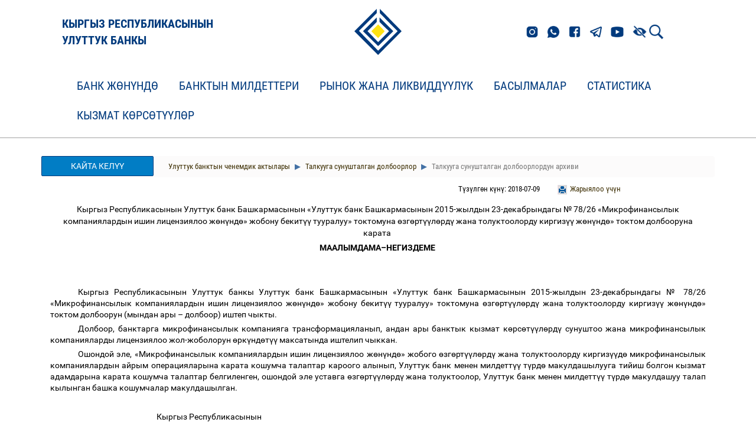

--- FILE ---
content_type: text/html;charset=UTF-8
request_url: https://www.nbkr.kg/contout.jsp?item=108&lang=KGZ&material=87827
body_size: 386369
content:






























<!DOCTYPE html>
<!--[if lt IE 7]>      <html class="no-js lt-ie9 lt-ie8 lt-ie7"> <![endif]-->
<!--[if IE 7]>         <html class="no-js lt-ie9 lt-ie8"> <![endif]-->
<!--[if IE 8]>         <html class="no-js lt-ie9"> <![endif]-->
<!--[if gt IE 8]><!--> <html class="no-js"> <!--<![endif]-->

<head>
    



        <script src="js/checkbrowser.js"></script>
        
        <script type="text/javascript">
            checkBrowser(params = {
          warning: 'Браузер устар      ел!',
                message: 'К сожалению Ваш интернет-обозреватель устарел. Для использования всех функций сайта рекомендуем произвести обновление. (кирг)',
                question: 'Вы хотите ОБНОВИТЬ БРАУЗЕР СЕЙЧАС?',
                chrome: 10,
                safari: 10,
                msie: 8,
                opera: 11,
                firefox: 4,
                chromeLink: 'http://www.google.com/chrome',
                safariLink: 'http://www.apple.com/ru/safari',
                msieLink: 'http://www.microsoft.com/rus/windows',
                operaLink: 'http://ru.opera.com',
                firefoxLink: 'http://www.mozilla-russia.org/products'
            });
        </script>

        <meta charset="utf-8">
        <meta http-equiv="X-UA-Compatible" content="IE=edge,chrome=1">

        <title>
            Кыргыз Республикасынын Улуттук банкы
        </title>

        <meta name="description" content="">
        <meta name="viewport" content="width=device-width">
        <meta http-equiv="cache-control" content="no-cache">
        <meta http-equiv="expires" content="0">

        <link rel="stylesheet" href="css/bootstrap.min.css">
        <link rel="stylesheet" href="css/style.css?ver=5">
        <link rel="stylesheet" href="css/responsive.css?ver=2">
        <link rel="stylesheet" href="css/helpers.css">
        <link rel="stylesheet" href="css/lightgallery.css">
        <link rel="stylesheet" href="dist/css/bvi.min.css" type="text/css">
        <link rel="stylesheet" href="dist/css/bvi-font.min.css" type="text/css">
        <style>
            .video-container {

                position: relative;
                width: 100%;
                height: 0;
                padding-bottom: 65.76%;
            }
            .video-container iframe {
                position: absolute;
                width: 100%;
                height: 100%;
                left: 0;
                top: 0;
            }
        </style>
        <link rel="shortcut icon" href="favicon.ico" type="image/x-icon">
        <script src="js/respond.min.js"></script>
        <script src="js/modernizr-custom.js"></script>
<!--        <script src="visually_impaired/js/bvi.js"></script>
        <script>new isvek.Bvi({target: '.bvi-open',fontSize: 16})</script>-->
        <!--[if lt IE 9]>
          <link rel="stylesheet" href="css/ie8.css">
        <![endif]-->
        <!--[if IE 7]>
          <link rel="stylesheet" href="css/ie7.css">
        <![endif]-->
        <!--[if IE 6]>
          <link rel="stylesheet" href="css/ie6.css">
        <![endif]-->


    <link rel="stylesheet" href="css/responsive-in.css">
    <link rel="stylesheet" href="css/helpers.css">
    <link rel="stylesheet" href="css/rwd-table.min.css">
    <link rel="stylesheet" href="css/lightslider.min.css">
</head>


<body>
  <!-- EL-Offset Sidebar -->
  

<!-- Logo-->
<div class="section" id="header">
    <div class="block__header" id="block">
        <div class="container">
            <div class="row header-row">
                <div class="col-md-4">
                    <a href="index.jsp?lang=KGZ" class="logotype__title">
                        
                        <p class="logotype-title-text">КЫРГЫЗ РЕСПУБЛИКАСЫНЫН<br/>УЛУТТУК БАНКЫ</p>
                    </a>
                </div>
                <div class="col-md-4 logotype">
                    <a href="index.jsp?lang=KGZ">
                        
                        <img src="img/brand-logo.png">
                    </a>
                </div>
                <div class="col-md-4 links">
                    <div class="links__icons">
                        <a href="https://www.instagram.com/nbkr_kg/"><img src="img/header_links/insta.png" class="links__el"></a>
                        <a href="https://wa.me/501890000"><img src="img/header_links/whatsapp.png" class="links__el"></a>
                        <a href="https://www.facebook.com/kyrgyzbank1992"><img src="img/header_links/facebook.png" class="links__el"></a>
                        <a href="https://t.me/s/NBKR_news"><img src="img/header_links/telegram.png" class="links__el"></a>
                        <a href="https://www.youtube.com/channel/UCN-GWqV63u4mNyn1H3GN4Qw"><img src="img/header_links/youtube.png" class="links__el"></a>
                    </div>
                    <!-- Версия для слабовидящих -->
                    <div class="links__vision">
                        <a href="#" class="bvi-open"><img src="img/Версия_для_слабовид.png" class="links__vision-el"></a>
                    </div>
                    <div class="links__search">
                        <a href="index1.jsp?item=1&lang=KGZ&search=1&doc=1">
                            
                            <img class="links__search-el" src="img/search.png">
                        </a>
                    </div>
                    <!--<div class="links__language">
                        
                        <a href="contout.jsp?item=108&lang=KGZ&material=87827" class="links__language-el">КЫР</a>
                        <a href="contout.jsp?item=108&lang=RUS&material=87827" class="links__language-el">РУС</a>
                        <a href="contout.jsp?item=108&lang=KGZ&material=87827" class="links__language-el">ENG</a>
                    </div>-->
                </div>
            </div>
        </div>
    </div>
</div>                    

<!--    <div class="container">
        <div class="row" style="display: flex; justify-content: space-between; align-items: center">
            <div class="col-md-3 col-xs-12"></div>
            <div class="col-md-6 col-xs-12" style="text-align: left; display: flex; align-items: center">
                <a href="index.jsp?lang=KGZ">

<img src="img/brand-logo.png">
</a>
<a href="index.jsp?lang=KGZ" style="font-size: 28px; color: #12273F">

<p>Национальный банк<br/>Кыргызской Республики</p>
</a>
</div>


<div class="col-md-3 col-sm-3 col-xs-12 head-block">
<div class="col-md-12 col-sm-12 col-xs-6 head-lang">

<a href="contout.jsp?item=108&lang=KGZ&material=87827KGZ">Кыр</a>
<a href="contout.jsp?item=108&lang=KGZ&material=87827RUS">Рус</a>
<a href="contout.jsp?item=108&lang=KGZ&material=87827ENG">En</a>

<a href="#" class="bvi-open" title="Версия сайта для слабовидящих">
    <img src="img/Версия_для_слабовид.png"> 
</a>


<a href="index1.jsp?item=1&lang=KGZ&search=1&doc=1" class="search-icon" alt="Кеңитилген издөө"></a>

<a href="map.jsp?lang=KGZ" class="map-icon" alt="Сайтынын картасы"></a>
</div>

<div class="col-md-12 col-sm-12 col-xs-6 head-search">
<form method="get" action="index1.jsp">
    <input type="hidden" name="item" value="108">
    <input type="hidden" name="lang" value="KGZ">
    <input type="hidden" name="search" value="1">
    <input type="hidden" name="doc" value="1">

<input class="form-control" name="search_str" type="text" placeholder="Сайттан издөө" id="search">
</form>
</div>
</div>
</div>
</div>-->

<!--  <div id="el-sidebar-nav"></div>
    
  <div class="section" id="header">
      <div class="container">
          <div class="row">
              <div class="col-md-3 col-xs-12"></div>
              <div class="col-md-6 col-xs-12" style="text-align: center;">
                  <a href="index.jsp?lang=KGZ">
                      
                      <img src="img/brand-logo.png">
                  </a>
              </div>


              <div class="col-md-3 col-sm-3 col-xs-12 head-block">
                  <div class="col-md-12 col-sm-12 col-xs-6 head-lang">
                      
                      <a href="contout.jsp?item=108&lang=KGZ">Кыр</a>
                      <a href="contout.jsp?item=108&lang=RUS">Рус</a>
                      <a href="contout.jsp?item=108&lang=ENG">En</a>
                      <a href="#" class="bvi-open" title="Версия сайта для слабовидящих">
                          <img src="img/Версия_для_слабовид.png"> 
                      </a>
                      
                      <a href="index1.jsp?item=1&lang=KGZ&search=1&doc=1" class="search-icon" alt="Кеңитилген издөө"></a>
                      
                      <a href="map.jsp?lang=KGZ" class="map-icon" alt="Сайтынын картасы"></a>
                  </div>

                  <div class="col-md-12 col-sm-12 col-xs-6 head-search">
                      <form method="get" action="index1.jsp">
                          <input type="hidden" name="item" value="108">
                          <input type="hidden" name="lang" value="KGZ">
                          <input type="hidden" name="search" value="1">
                          <input type="hidden" name="doc" value="1">
                          
                          <input class="form-control" name="search_str" type="text" placeholder="Сайттан издөө" id="search">
                      </form>
                  </div>
              </div>
          </div>
      </div>
  </div>-->

		
  <!-- Navigation-->
  <div class="navbar navbar-default navbar-static-top" id="menu">
  <div id="navbar-menu" class="container">
    <div class="navbar-header">
      <button type="button" class="navbar-toggle" data-toggle="collapse" data-target=".navbar-collapse">
        <span class="icon-bar"></span>
        <span class="icon-bar"></span>
        <span class="icon-bar"></span>
      </button>
    </div>
    <div class="navbar-collapse collapse">
      <ul class="nav navbar-nav">
<li class="dropdown menu-large">
  <a href="#" class="dropdown-toggle" data-toggle="dropdown">Банк ж&#1257;н&#1199;нд&#1257;  </a>
  <ul class="dropdown-menu megamenu row">
    <div class="container">
      <li class="col-sm-4">
        <ul>
<li class="dropdown-header"><a href="index1.jsp?item=1&lang=KGZ">Банк ж&#1257;н&#1199;нд&#1257;</a></li>
<li><a href="index1.jsp?item=2&lang=KGZ">Улуттук банктын максаттары, милдеттери</a></li>
<li><a href="index1.jsp?item=3&lang=KGZ">Укуктук статусу</a></li>
<li><a href="index1.jsp?item=5&lang=KGZ">Улуттук банк Башкармасы</a></li>
<li><a href="index1.jsp?item=4&lang=KGZ">Уюштуруу т&#1199;з&#1199;м&#1199;</a></li>
<li><a href="index1.jsp?item=6&lang=KGZ">Областтык башкармалыктары</a></li>
<li><a href="index1.jsp?item=3028&lang=KGZ">Негизги комитеттер</a></li>
<li><a href="index1.jsp?item=3326&lang=KGZ">Улуттук банктын стратегиялык иш багыттары</a></li>
<li><a href="index1.jsp?item=2465&lang=KGZ">Коррупцияга каршы чаралар</a></li>
<li><a href="index1.jsp?item=149&lang=KGZ">Терроризмди каржылоого жана кылмыш жолу менен алынган акчанын изин жашырууга каршы к&#1199;р&#1257;ш&#1199;&#1199;</a></li>
<li class="dropdown-header"><a href="index1.jsp?item=40&lang=KGZ">Банк иши тууралуу мыйзамдар</a></li>
<li class="dropdown-header"><a href="index1.jsp?item=101&lang=KGZ">Улуттук банктын ченемдик актылары</a></li>
        </ul>
      </li>
      <li class="col-sm-4">
        <ul>
<li class="dropdown-header"><a href="index1.jsp?item=150&lang=KGZ">Сатып алуулар жана сатуулар</a></li>
<li><a href="index1.jsp?item=3106&lang=KGZ">"Кыргыз Республикасынын Улуттук банкы тарабынан   товарларды, иштерди жана кызмат   к&#1257;рс&#1257;т&#1199;&#1199;л&#1257;рд  &#1199; сатып алуу ж&#1257;н&#1199;нд&#1257;"  саясат</a></li>
<li><a href="index1.jsp?item=3146&lang=KGZ">Улуттук банкында милдеттенмесин убагында   аткарбаган, ишенимсиз контрагенттер (товар   сунуштоочулар/иш   б&#1199;тк&#1257;р&#1199;&#1199;ч&#1199;л&#1257;р)   боюнча маалымат базасы</a></li>
<li><a href="index1.jsp?item=163&lang=KGZ">Сатып алуулар ж&#1257;н&#1199;нд&#1257;   кулактандыруулар</a></li>
<li><a href="index1.jsp?item=3226&lang=KGZ">Сынактын катышуучусуна эскерткич жана сынакка   катышуу &#1199;ч&#1199;н  керект&#1199;&#1199;   документтердин тизмеси</a></li>
<li><a href="index1.jsp?item=3227&lang=KGZ">Котировкаларды талап кылууга катышуу  &#1199;ч&#1199;н керект&#1199;&#1199;  документтердин тизмеси</a></li>
<li><a href="index1.jsp?item=3286&lang=KGZ">М&#1199;лкт&#1199; сатып   &#1257;тк&#1257;р&#1199;&#1199;   ж&#1257;н&#1199;нд&#1257; кулактандыруулар</a></li>
<li class="dropdown-header"><a href="index1.jsp?item=3806&lang=KGZ">Чыгармачылык сынактар</a></li>
<li class="dropdown-header"><a href="index1.jsp?item=1584&lang=KGZ">Ишке кабыл алуу</a></li>
<li class="dropdown-header"><a href="index1.jsp?item=3826&lang=KGZ">Башка уюмдардын  &#1257;к&#1199;лд&#1257;р&#1199;н сыйлоо </a></li>
<li class="dropdown-header"><a href="index1.jsp?item=3807&lang=KGZ">Маалыматтар базасына талапкерлерди тандоо</a></li>
        </ul>
      </li>
      <li class="col-sm-4">
        <ul>
<li class="dropdown-header"><a href="index1.jsp?item=1578&lang=KGZ">Эл аралык кызматташуу</a></li>
<li><a href="index1.jsp?item=3426&lang=KGZ">Интеграциялык кызматташуу</a></li>
<li><a href="index1.jsp?item=3427&lang=KGZ">Эл аралык уюмдар менен кызматташуу</a></li>
<li><a href="index1.jsp?item=3429&lang=KGZ">Эки тараптуу кызматташуу</a></li>
<li><a href="index1.jsp?item=3430&lang=KGZ">Эл аралык семинарлар жана конференциялар</a></li>
<li class="dropdown-header"><a href="index1.jsp?item=3866&lang=KGZ">Улуттук банктын белгил&#1199;&#1199; даталары</a></li>
        </ul>
      </li>
    </div>
  </ul>
</li>
<li class="dropdown menu-large">
  <a href="#" class="dropdown-toggle" data-toggle="dropdown">Банктын милдеттери  </a>
  <ul class="dropdown-menu megamenu row">
    <div class="container">
      <li class="col-sm-4">
        <ul>
<li class="dropdown-header"><a href="index1.jsp?item=57&lang=KGZ">Акча-кредит саясаты</a></li>
<li><a href="index1.jsp?item=1499&lang=KGZ">Улуттук банктын акча-кредит саясаты ж&#1257;н&#1199;нд&#1257; билдир&#1199;&#1199;с&#1199;</a></li>
<li><a href="index1.jsp?item=58&lang=KGZ">Кыргыз Республикасынын &#1256;км&#1257;т&#1199;  менен Улуттук банктын биргелешкен  билдир&#1199;&#1199;с&#1199;</a></li>
<li><a href="index1.jsp?item=1408&lang=KGZ">Акча-кредит саясатынын негизги багыттары</a></li>
<li><a href="index1.jsp?item=1546&lang=KGZ">Акча-кредит саясаты ж&#1257;н&#1199;нд&#1257; отчет</a></li>
<li><a href="index1.jsp?item=63&lang=KGZ">Акча-кредит саясатынын каражаттары</a></li>
<li><a href="index1.jsp?item=2526&lang=KGZ">Улуттук банк Башкармасынын эсептик чен  &#1257;лч&#1257;м&#1199; маселеси боюнча  отурумдар графиги</a></li>
<li><a href="index1.jsp?item=3346&lang=KGZ">Милдетт&#1199;&#1199; резерв  т&#1199;з&#1199;&#1199; графиги</a></li>
<li><a href="index1.jsp?item=2546&lang=KGZ">Улуттук банк Башкармасынын эсептик чен боюнча  пресс-релиздери</a></li>
        </ul>
      </li>
      <li class="col-sm-4">
        <ul>
<li class="dropdown-header"><a href="index1.jsp?item=69&lang=KGZ">Банк системасы</a></li>
<li class="dropdown-header"><a href="index1.jsp?item=89&lang=KGZ">Банк эмес финансы уюмдары</a></li>
<li class="dropdown-header"><a href="index1.jsp?item=97&lang=KGZ">Т&#1257;л&#1257;м системасы</a></li>
<li class="dropdown-header"><a href="index1.jsp?item=3449&lang=KGZ">Атайын ж&#1257;нг&#1257; салуу режимдер</a></li>
<li class="dropdown-header"><a href="index1.jsp?item=3727&lang=KGZ">Ислам каржылоо принциптери</a></li>
        </ul>
      </li>
      <li class="col-sm-4">
        <ul>
<li class="dropdown-header"><a href="index1.jsp?item=143&lang=KGZ">Улуттук валюта</a></li>
<li><img class="menu-pic" src="images/money.jpg"></li>
<li><a href="index1.jsp?item=144&lang=KGZ">Банкноттор</a></li>
<li><a href="index1.jsp?item=1625&lang=KGZ">Ж&#1199;г&#1199;рт&#1199;&#1199; монеталары</a></li>
<li><a href="index1.jsp?item=145&lang=KGZ">Коллекциялык монеталар</a></li>
<li><a href="index1.jsp?item=146&lang=KGZ">Улуттук валютанын &#1257;рк&#1199;нд&#1257;&#1257; жолу</a></li>
<li><a href="index1.jsp?item=3766&lang=KGZ">Эл аралык сыйлыктар</a></li>
<li><a href="index1.jsp?item=1631&lang=KGZ">Жасалма акча белгилерин чыгаргандыгы  &#1199;ч&#1199;н кылмыш жазасы</a></li>
<li><a href="index1.jsp?item=1925&lang=KGZ">Банкноттордун чыгарылышы ж&#1257;н&#1199;нд&#1257; жалпы маалымат</a></li>
<li><a href="index1.jsp?item=2845&lang=KGZ">Эски жана жараксыз банкнотторду кантип  алмаштырууга болот</a></li>
<li><a href="index1.jsp?item=1572&lang=KGZ">Улуттук валютанын банкноттор баракчасын сатып алуу тартиби</a></li>
        </ul>
      </li>
    </div>
  </ul>
</li>
<li class="dropdown menu-large">
  <a href="#" class="dropdown-toggle" data-toggle="dropdown">Рынок жана ликвидд&#1199;&#1199;л&#1199;к  </a>
  <ul class="dropdown-menu megamenu row">
    <div class="container">
      <li class="col-sm-4">
        <ul>
<li class="dropdown-header"><a href="index1.jsp?item=123&lang=KGZ">Улуттук банктын эсептик чени</a></li>
<li class="dropdown-header"><a href="index1.jsp?item=3887&lang=KGZ">BIR чени</a></li>
<li class="dropdown-header"><a href="index1.jsp?item=2849&lang=KGZ">Улуттук банктын ноталары</a></li>
<li><a href="index1.jsp?item=120&lang=KGZ">Нота аукциондору</a></li>
<li><a href="index1.jsp?item=1552&lang=KGZ">Нота экинчилик рыногу</a></li>
<li><a href="index1.jsp?item=1553&lang=KGZ">Ж&#1199;г&#1199;рт&#1199;&#1199;д&#1257;г&#1199; нота к&#1257;л&#1257;м&#1199;</a></li>
<li class="dropdown-header"><a href="index1.jsp?item=2850&lang=KGZ">КРФМ МКВ</a></li>
<li><a href="index1.jsp?item=119&lang=KGZ">МКВ аукциондору</a></li>
<li><a href="index1.jsp?item=121&lang=KGZ">МКВ экинчилик рыногу</a></li>
<li><a href="index1.jsp?item=122&lang=KGZ">Ж&#1199;г&#1199;рт&#1199;&#1199;д&#1257;г&#1199; МКВ к&#1257;л&#1257;м&#1199;</a></li>
<li class="dropdown-header"><a href="index1.jsp?item=2851&lang=KGZ">КРФМ МКО</a></li>
<li><a href="index1.jsp?item=1554&lang=KGZ">МКО аукциондору</a></li>
<li><a href="index1.jsp?item=1555&lang=KGZ">МКО экинчилик рыногу</a></li>
<li><a href="index1.jsp?item=1556&lang=KGZ">Ж&#1199;г&#1199;рт&#1199;&#1199;д&#1257;г&#1199; МКО к&#1257;л&#1257;м&#1199;</a></li>
        </ul>
      </li>
      <li class="col-sm-4">
        <ul>
<li class="dropdown-header"><a href="index1.jsp?item=2852&lang=KGZ">Улуттук банктын экинчилик рыногунда МБК менен операциялары</a></li>
<li><a href="index1.jsp?item=113&lang=KGZ">РЕПО-операциялары</a></li>
<li><a href="index1.jsp?item=1557&lang=KGZ">Аутрайт шарттарында МБК сатып алуу/сатуу</a></li>
<li class="dropdown-header"><a href="index1.jsp?item=2853&lang=KGZ">Улуттук банктын депозиттик операциялары</a></li>
<li><a href="index1.jsp?item=1558&lang=KGZ">Улуттук валютадагы депозиттик операциялар</a></li>
<li><a href="index1.jsp?item=1560&lang=KGZ">Чет &#1257;лк&#1257; валютасындагы депозиттик операциялар</a></li>
<li class="dropdown-header"><a href="index1.jsp?item=2854&lang=KGZ">Улуттук банктын кредиттик операциялары</a></li>
<li><a href="index1.jsp?item=1561&lang=KGZ">Кайра каржылоо операциялары</a></li>
<li><a href="index1.jsp?item=2625&lang=KGZ">7 к&#1199;нд&#1199;к кредит</a></li>
<li><a href="index1.jsp?item=2325&lang=KGZ">Кредиттик аукциондор</a></li>
<li class="dropdown-header"><a href="https://yieldcurve.nbkr.kg/kgz/">МБК жана Улуттук банктын ноталарынын кирешел&#1199&#1199л&#1199к ийреги</a></li>
        </ul>
      </li>
      <li class="col-sm-4">
        <ul>
<li class="dropdown-header"><a href="index1.jsp?item=2857&lang=KGZ">Улуттук банктын валюталык операциялары</a></li>
<li><a href="index1.jsp?item=114&lang=KGZ">Валюта рыногундагы операциялар</a></li>
<li><a href="index1.jsp?item=1562&lang=KGZ">Валюталардын расмий курсу</a></li>
<li><a href="index1.jsp?item=1563&lang=KGZ">Своп операциялар</a></li>
<li class="dropdown-header"><a href="index1.jsp?item=2858&lang=KGZ">Банктар аралык рынок</a></li>
<li><a href="index1.jsp?item=116&lang=KGZ">Банктар аралык кредиттик ресурстар рыногу</a></li>
<li><a href="index1.jsp?item=118&lang=KGZ">Банктар аралык валюта тооруктары</a></li>
<li><a href="index1.jsp?item=2365&lang=KGZ">Банктар аралык своп операциялар</a></li>
<li class="dropdown-header"><a href="index1.jsp?item=2855&lang=KGZ">Тарыхый маалыматтар</a></li>
<li><a href="index1.jsp?item=1805&lang=KGZ">Улуттук банктын 1996-жылдан  2009-жылга чейинки валюта рыногундагы операциялары боюнча маалыматтар</a></li>
<li><a href="index1.jsp?item=1806&lang=KGZ">1996-жылдан  2009-жылга чейинки  банктар аралык валюталык тооруктар боюнча маалыматтар</a></li>
        </ul>
      </li>
    </div>
  </ul>
</li>
<li class="dropdown menu-large">
  <a href="#" class="dropdown-toggle" data-toggle="dropdown">Басылмалар  </a>
  <ul class="dropdown-menu megamenu row">
    <div class="container">
      <li class="col-sm-4">
        <ul>
<li class="dropdown-header"><a href="index1.jsp?item=136&lang=KGZ">Жылдык отчет</a></li>
<li><img class="menu-pic" src="images/report_kg.jpg"></li>
        </ul>
      </li>
      <li class="col-sm-4">
        <ul>
<li class="dropdown-header"><a href="index1.jsp?item=134&lang=KGZ">Басылмалар</a></li>
<li><a href="index1.jsp?item=2305&lang=KGZ">Кыргыз Республикасынын финансы секторунун туруктуулугу ж&#1257;н&#1199;нд&#1257; отчет</a></li>
<li><a href="index1.jsp?item=137&lang=KGZ">Улуттук банктын бюллетени</a></li>
<li><a href="index1.jsp?item=138&lang=KGZ">Т&#1257;л&#1257;м те&#1187;деми</a></li>
<li><a href="index1.jsp?item=139&lang=KGZ">Инфляция боюнча баяндама</a></li>
<li><a href="index1.jsp?item=140&lang=KGZ">Банк тутумунун &#1257;н&#1199;г&#1199;&#1199; тенденциялары</a></li>
<li><a href="index1.jsp?item=141&lang=KGZ">Пресс-релиздер</a></li>
<li><a href="index1.jsp?item=2105&lang=KGZ">"Кыргыз Республикасынын Улуттук банкынын ченемдик актылары" журналы</a></li>
<li><a href="index1.jsp?item=1865&lang=KGZ">Изилд&#1257;&#1257; иштери жана аналитикалык  эмгектер</a></li>
        </ul>
      </li>
    </div>
  </ul>
</li>
<li class="dropdown menu-large">
  <a href="#" class="dropdown-toggle" data-toggle="dropdown">Статистика  </a>
  <ul class="dropdown-menu megamenu row">
    <div class="container">
      <li class="col-sm-4">
        <ul>
<li class="dropdown-header"><a href="index1.jsp?item=2866&lang=KGZ">Монетардык статистикасы</a></li>
<li><a href="index1.jsp?item=127&lang=KGZ">Монетардык баяндама</a></li>
<li><a href="index1.jsp?item=1182&lang=KGZ">Башка депозиттик корпорациялар боюнча баяндама</a></li>
<li><a href="index1.jsp?item=126&lang=KGZ">Улуттук банктын аналитикалык балансы</a></li>
<li><a href="index1.jsp?item=148&lang=KGZ">Улуттук банктын баланстык отчету</a></li>
<li class="dropdown-header"><a href="https://statistics.nbkr.kg/dashboard">Маалыматтардын визуалдык    к&#1257;рс&#1257;т&#1199;л&#1199;ш&#1199;</a></li>
        </ul>
      </li>
      <li class="col-sm-4">
        <ul>
<li class="dropdown-header"><a href="index1.jsp?item=1548&lang=KGZ">Банк статистикасы</a></li>
<li><a href="index1.jsp?item=80&lang=KGZ">Кыргыз Республикасынын банк системасы боюнча  баяндама</a></li>
<li><a href="index1.jsp?item=2645&lang=KGZ">Коммерциялык банктардын резервдери</a></li>
<li><a href="index1.jsp?item=124&lang=KGZ">Коммерциялык банктардагы бир мезгил акырына карата  депозиттер</a></li>
<li><a href="index1.jsp?item=1549&lang=KGZ">Коммерциялык банктар тарабынан бир мезгил ичинде  кабыл алынган депозиттер</a></li>
<li><a href="index1.jsp?item=2426&lang=KGZ">Республика областтар боюнча коммерциялык банктардагы бир мезгилдин акырына карата депозиттер</a></li>
<li><a href="index1.jsp?item=125&lang=KGZ">Коммерциялык банктардын бир мезгилдин акырына карата  кредиттери</a></li>
<li><a href="index1.jsp?item=1550&lang=KGZ">Коммерциялык банктар тарабынан бир мезгил  ичинде жа&#1187;ы берилген кредиттер</a></li>
<li><a href="index1.jsp?item=2425&lang=KGZ">Коммерциялык банктар тарабынан бир мезгилдин акырына карата областтар боюнча берилген кредиттер</a></li>
        </ul>
      </li>
      <li class="col-sm-4">
        <ul>
<li class="dropdown-header"><a href="index1.jsp?item=1551&lang=KGZ">Тышкы экономикалык сектор</a></li>
<li><a href="index1.jsp?item=128&lang=KGZ">Тышкы экономикалык к&#1257;рс&#1257;тк&#1199;чт&#1257;р</a></li>
<li><a href="index1.jsp?item=129&lang=KGZ">Кыргыз Республикасынын т&#1257;л&#1257;м те&#1187;деми</a></li>
<li><a href="index1.jsp?item=130&lang=KGZ">Эл аралык д&#1199;&#1187; резервдер</a></li>
<li><a href="index1.jsp?item=133&lang=KGZ">Эл аралык инвестициялык позиция</a></li>
<li><a href="index1.jsp?item=131&lang=KGZ">Эл аралык резервдер жана чет &#1257;лк&#1257;  валютасындагы ликвидд&#1199;&#1199;л&#1199;к</a></li>
<li><a href="index1.jsp?item=1785&lang=KGZ">Акча которуулар</a></li>
<li><a href="index1.jsp?item=2006&lang=KGZ">Номиналдык жана айкын эффективд&#1199;&#1199; алмашуу курстарынын индекстери</a></li>
<li><a href="index1.jsp?item=2007&lang=KGZ">Тышкы соода</a></li>
<li class="dropdown-header"><a href="index1.jsp?item=2265&lang=KGZ">БФКУ статистикасы</a></li>
<li class="dropdown-header"><a href="index1.jsp?item=2946&lang=KGZ">Маалымат жа&#1187;ылоо календары</a></li>
        </ul>
      </li>
    </div>
  </ul>
</li>
<li class="dropdown menu-large">
  <a href="#" class="dropdown-toggle" data-toggle="dropdown">Кызмат к&#1257;рс&#1257;т&#1199;&#1199;л&#1257;р  </a>
  <ul class="dropdown-menu megamenu row">
    <div class="container">
      <li class="col-sm-4">
        <ul>
<li class="dropdown-header"><a href="index1.jsp?item=2865&lang=KGZ">Нумизматикалык музейи</a></li>
<li><a href="index1.jsp?item=66&lang=KGZ">Нумизматикалык музейи</a></li>
<li><a href="index1.jsp?item=1591&lang=KGZ">Нумизматикалык музейдин экспозициясы</a></li>
<li><a href="index1.jsp?item=3627&lang=KGZ">Банкноттордогу тарыхый инсандар</a></li>
<li class="dropdown-header"><a href="index1.jsp?item=1429&lang=KGZ">Коомдук кабылдаманын иши</a></li>
        </ul>
      </li>
      <li class="col-sm-4">
        <ul>
<li class="dropdown-header"><a href="index1.jsp?item=2746&lang=KGZ">Куймалар</a></li>
<li><a href="index1.jsp?item=2747&lang=KGZ">&#1256;лч&#1257;нг&#1257;н алтын куймалар</a></li>
<li><a href="index1.jsp?item=2765&lang=KGZ">1 грамм</a></li>
<li><a href="index1.jsp?item=2766&lang=KGZ">2 грамм</a></li>
<li><a href="index1.jsp?item=2767&lang=KGZ">5 грамм</a></li>
<li><a href="index1.jsp?item=2768&lang=KGZ">10 грамм</a></li>
<li><a href="index1.jsp?item=2770&lang=KGZ">31,1035 грамм</a></li>
<li><a href="index1.jsp?item=2771&lang=KGZ">100 грамм</a></li>
<li><a href="index1.jsp?item=2772&lang=KGZ">&#1256;лч&#1257;нг&#1257;н алтын куймаларды  сатуу жана сатып алуу тартиби</a></li>
<li class="dropdown-header"><a href="index1.jsp?item=3547&lang=KGZ">Аффинаждалган алтын куйма</a></li>
        </ul>
      </li>
      <li class="col-sm-4">
        <ul>
<li class="dropdown-header"><a href="index1.jsp?item=2285&lang=KGZ">Финансылык кызмат к&#1257;рс&#1257;т&#1199;&#1199;л&#1257;рд&#1257;н пайдалануучулар &#1199;ч&#1199;н  маалыматтар</a></li>
<li class="dropdown-header"><a href="index1.jsp?item=2906&lang=KGZ">Банк жана финансы терминдеринин глоссарийи</a></li>
<li class="dropdown-header"><a href="index1.jsp?item=1567&lang=KGZ">Мамлекеттик баалуу кагаздардын т&#1199;р&#1199;</a></li>
        </ul>
      </li>
    </div>
  </ul>
</li>
      </ul>
    </div>
  </div>
</div>



  <div class="section" id="content">
    <div class="container">
      <div class="row">

        <!--Material Container-->
	<div class="col-md-12 col-sm-12 col-xs-12 content-cont" id="content-cont">
          
	  <a class="btn btn-grey col-md-2 col-sm-3 col-xs-12 full-material-back" href="index1.jsp?item=108&lang=KGZ">
            Кайта келүү

          </a>
	  
          <ul class="breadcrumb contentbread">
  <li class="active"><a href="index1.jsp?item=101&lang=KGZ">
 Улуттук банктын ченемдик актылары  </a></li>
  <li class="active"><a href="index1.jsp?item=3526&lang=KGZ">
 Талкууга сунушталган долбоорлор  </a></li>
  <li class="active"> Талкууга сунушталган долбоорлордун архиви  </li>
</ul>


	  <div class="col-md-12 col-sm-12 col-xs-12 content-info">
            <div class="col-md-3 col-sm-4 col-xs-6 content-print">

  <a href="printver.jsp?item=108&lang=KGZ&material=87827" target="_blank">Жарыялоо үчүн</a>

</div>


	    
	    <div class="col-md-4 col-sm-4 col-xs-6 content-date">
              Түзүлгөн күнү: 2018-07-09
              
            </div>
	  </div>

          
          

          
	  <div class="col-md-12 col-sm-12 col-xs-12 content-text" id="item-KGZ-108-87827-1">
            <HTML><HEAD><TITLE></TITLE>
<STYLE type="text/css">
BODY {
  
  background-color: #FFFFFF;
}
/*----------Text Styles----------*/
HR { color: #000000}
BODY, TABLE /* Normal text */
{
 font-size: 10pt;
 font-family: 'Arial';
 font-style: normal;
 font-weight: normal;
 color: #000000;
 text-decoration: none;
}
A.RVTS1_62511, SPAN.RVTS1_62511 /* Linc */
{
 text-decoration: underline;
}
A.RVTS1_62511:hover { color: #008000; }
SPAN.RVTS2_62511 /* TimesNR */
{
 font-family: 'Times New Roman';
}
SPAN.RVTS3_62511 /* Unicod */
{
}
SPAN.RVTS4_62511
{
 font-size: 12pt;
 font-family: 'Times New Roman';
}
SPAN.RVTS5_62511
{
 font-size: 12pt;
 font-family: 'Times New Roman';
}
SPAN.RVTS6_62511
{
 font-size: 12pt;
 font-family: 'Times New Roman';
 font-weight: bold;
}
SPAN.RVTS7_62511
{
 font-size: 12pt;
 font-family: 'Times New Roman';
 font-weight: bold;
}
SPAN.RVTS8_62511
{
 font-size: 12pt;
 font-family: 'Times New Roman';
 font-style: italic;
}
SPAN.RVTS9_62511
{
 font-size: 12pt;
 font-family: 'Times New Roman';
 font-style: italic;
}
/*----------Para Styles----------*/
P,UL,OL /* Left */
{
 text-align: left;
 text-indent: 0px;
 padding: 0px 0px 0px 0px;
 margin: 0px 0px 0px 0px;
}
.RVPS1_62511
{
 text-align: center;
 padding: 0px 0px 0px 0px;
 margin: 0px 0px 0px 0px;
}
.RVPS2_62511
{
 text-align: justify;
 text-indent: 47px;
 line-height: 115%;
 padding: 0px 0px 0px 0px;
 margin: 0px 0px 4px 0px;
}
.RVPS3_62511
{
 text-indent: 180px;
 padding: 0px 0px 0px 0px;
 margin: 0px 8px 0px 189px;
}
.RVPS4_62511
{
 padding: 0px 0px 0px 0px;
 margin: 0px 8px 0px 369px;
}
.RVPS5_62511
{
 text-align: justify;
 padding: 0px 0px 0px 0px;
 margin: 0px 8px 0px 11px;
}
.RVPS6_62511
{
 text-align: justify;
 text-indent: 47px;
 padding: 0px 0px 0px 0px;
 margin: 0px 0px 0px 0px;
}
.RVPS7_62511
{
 text-align: justify;
 padding: 0px 0px 0px 0px;
 margin: 0px 0px 0px 0px;
}
.RVPS8_62511
{
 text-align: justify;
 padding: 0px 0px 0px 0px;
 margin: 0px 0px 0px 47px;
}
.RVPS9_62511
{
 text-align: justify;
 text-indent: -29px;
 padding: 0px 0px 0px 0px;
 margin: 0px 0px 0px 76px;
}
.RVPS10_62511
{
 text-align: justify;
 text-indent: -24px;
 padding: 0px 0px 0px 0px;
 margin: 0px 0px 0px 62px;
}
.RVPS11_62511
{
 text-indent: 47px;
 padding: 0px 0px 0px 0px;
 margin: 0px 0px 0px 0px;
}
.RVPS12_62511
{
 text-align: justify;
 text-indent: -38px;
 padding: 0px 0px 0px 0px;
 margin: 0px 0px 0px 416px;
}
.RVPS13_62511
{
 text-align: center;
 line-height: 106%;
 padding: 0px 0px 0px 0px;
 margin: 0px 0px 0px 0px;
}
.RVPS14_62511
{
 line-height: 106%;
 padding: 0px 0px 0px 0px;
 margin: 0px 0px 0px 0px;
}
.RVPS15_62511
{
 text-align: justify;
 line-height: 106%;
 padding: 0px 0px 0px 0px;
 margin: 0px 0px 0px 0px;
}
.RVPS16_62511
{
 text-align: center;
 text-indent: 47px;
 padding: 0px 0px 0px 0px;
 margin: 0px 0px 0px 0px;
}
.RVPS17_62511
{
 text-align: center;
 padding: 0px 0px 0px 0px;
 margin: 0px 0px 0px 283px;
}
.RVPS18_62511
{
 text-align: justify;
 padding: 0px 0px 0px 0px;
 margin: 0px 0px 0px 62px;
}
.RVPS19_62511
{
 text-align: justify;
 padding: 0px 0px 0px 0px;
 margin: 0px 0px 0px 378px;
}

</STYLE>
</HEAD>
<BODY>

<P class=RVPS1_62511><SPAN class=RVTS4_62511>Кыргыз Республикасынын Улуттук банк Башкармасынын «Улуттук банк Башкармасынын 2015-жылдын 23-декабрындагы № 78/26 «Микрофинансылык компаниялардын ишин лицензиялоо ж</SPAN><SPAN class=RVTS5_62511>&#1257;</SPAN><SPAN class=RVTS4_62511>н</SPAN><SPAN class=RVTS5_62511>&#1199;</SPAN><SPAN class=RVTS4_62511>нд</SPAN><SPAN class=RVTS5_62511>&#1257;</SPAN><SPAN class=RVTS4_62511>» жобону бекит</SPAN><SPAN class=RVTS5_62511>&#1199;&#1199;</SPAN><SPAN class=RVTS4_62511> тууралуу» токтомуна </SPAN><SPAN class=RVTS5_62511>&#1257;</SPAN><SPAN class=RVTS4_62511>зг</SPAN><SPAN class=RVTS5_62511>&#1257;</SPAN><SPAN class=RVTS4_62511>рт</SPAN><SPAN class=RVTS5_62511>&#1199;&#1199;</SPAN><SPAN class=RVTS4_62511>л</SPAN><SPAN class=RVTS5_62511>&#1257;</SPAN><SPAN class=RVTS4_62511>рд</SPAN><SPAN class=RVTS5_62511>&#1199;</SPAN><SPAN class=RVTS4_62511> жана толуктоолорду киргиз</SPAN><SPAN class=RVTS5_62511>&#1199;&#1199;</SPAN><SPAN class=RVTS4_62511> ж</SPAN><SPAN class=RVTS5_62511>&#1257;</SPAN><SPAN class=RVTS4_62511>н</SPAN><SPAN class=RVTS5_62511>&#1199;</SPAN><SPAN class=RVTS4_62511>нд</SPAN><SPAN class=RVTS5_62511>&#1257;</SPAN><SPAN class=RVTS4_62511>» токтом долбооруна карата&nbsp;</SPAN></P>
<P class=RVPS1_62511><SPAN class=RVTS6_62511>МААЛЫМДАМА</SPAN><SPAN class=RVTS7_62511>&#8211;</SPAN><SPAN class=RVTS6_62511>НЕГИЗДЕМЕ&nbsp;</SPAN></P>
<P class=RVPS1_62511><SPAN class=RVTS6_62511> &nbsp;</SPAN></P>
<P class=RVPS1_62511><SPAN class=RVTS6_62511> &nbsp;</SPAN></P>
<P class=RVPS2_62511><SPAN class=RVTS4_62511>Кыргыз Республикасынын Улуттук банкы Улуттук банк Башкармасынын «Улуттук банк Башкармасынын 2015-жылдын 23-декабрындагы № 78/26 «Микрофинансылык компаниялардын ишин лицензиялоо ж</SPAN><SPAN class=RVTS5_62511>&#1257;</SPAN><SPAN class=RVTS4_62511>н</SPAN><SPAN class=RVTS5_62511>&#1199;</SPAN><SPAN class=RVTS4_62511>нд</SPAN><SPAN class=RVTS5_62511>&#1257;</SPAN><SPAN class=RVTS4_62511>» жобону бекит</SPAN><SPAN class=RVTS5_62511>&#1199;&#1199;</SPAN><SPAN class=RVTS4_62511> тууралуу» токтомуна </SPAN><SPAN class=RVTS5_62511>&#1257;</SPAN><SPAN class=RVTS4_62511>зг</SPAN><SPAN class=RVTS5_62511>&#1257;</SPAN><SPAN class=RVTS4_62511>рт</SPAN><SPAN class=RVTS5_62511>&#1199;&#1199;</SPAN><SPAN class=RVTS4_62511>л</SPAN><SPAN class=RVTS5_62511>&#1257;</SPAN><SPAN class=RVTS4_62511>рд</SPAN><SPAN class=RVTS5_62511>&#1199;</SPAN><SPAN class=RVTS4_62511> жана толуктоолорду киргиз</SPAN><SPAN class=RVTS5_62511>&#1199;&#1199;</SPAN><SPAN class=RVTS4_62511> ж</SPAN><SPAN class=RVTS5_62511>&#1257;</SPAN><SPAN class=RVTS4_62511>н</SPAN><SPAN class=RVTS5_62511>&#1199;</SPAN><SPAN class=RVTS4_62511>нд</SPAN><SPAN class=RVTS5_62511>&#1257;</SPAN><SPAN class=RVTS4_62511>» токтом долбоорун (мындан ары </SPAN><SPAN class=RVTS5_62511>&#8211;</SPAN><SPAN class=RVTS4_62511> долбоор) иштеп чыкты.&nbsp;</SPAN></P>
<P class=RVPS2_62511><SPAN class=RVTS4_62511>Долбоор, банктарга микрофинансылык компанияга трансформацияланып, андан ары банктык кызмат к</SPAN><SPAN class=RVTS5_62511>&#1257;</SPAN><SPAN class=RVTS4_62511>рс</SPAN><SPAN class=RVTS5_62511>&#1257;</SPAN><SPAN class=RVTS4_62511>т</SPAN><SPAN class=RVTS5_62511>&#1199;&#1199;</SPAN><SPAN class=RVTS4_62511>л</SPAN><SPAN class=RVTS5_62511>&#1257;</SPAN><SPAN class=RVTS4_62511>рд</SPAN><SPAN class=RVTS5_62511>&#1199;</SPAN><SPAN class=RVTS4_62511> сунуштоо жана микрофинансылык компанияларды лицензиялоо жол-жоболорун </SPAN><SPAN class=RVTS5_62511>&#1257;</SPAN><SPAN class=RVTS4_62511>рк</SPAN><SPAN class=RVTS5_62511>&#1199;</SPAN><SPAN class=RVTS4_62511>нд</SPAN><SPAN class=RVTS5_62511>&#1257;</SPAN><SPAN class=RVTS4_62511>т</SPAN><SPAN class=RVTS5_62511>&#1199;&#1199;</SPAN><SPAN class=RVTS4_62511> максатында иштелип чыккан.&nbsp;</SPAN></P>
<P class=RVPS2_62511><SPAN class=RVTS4_62511>Ошондой эле, «Микрофинансылык компаниялардын ишин лицензиялоо ж</SPAN><SPAN class=RVTS5_62511>&#1257;</SPAN><SPAN class=RVTS4_62511>н</SPAN><SPAN class=RVTS5_62511>&#1199;</SPAN><SPAN class=RVTS4_62511>нд</SPAN><SPAN class=RVTS5_62511>&#1257;</SPAN><SPAN class=RVTS4_62511>» жобого </SPAN><SPAN class=RVTS5_62511>&#1257;</SPAN><SPAN class=RVTS4_62511>зг</SPAN><SPAN class=RVTS5_62511>&#1257;</SPAN><SPAN class=RVTS4_62511>рт</SPAN><SPAN class=RVTS5_62511>&#1199;&#1199;</SPAN><SPAN class=RVTS4_62511>л</SPAN><SPAN class=RVTS5_62511>&#1257;</SPAN><SPAN class=RVTS4_62511>рд</SPAN><SPAN class=RVTS5_62511>&#1199;</SPAN><SPAN class=RVTS4_62511> жана толуктоолорду киргиз</SPAN><SPAN class=RVTS5_62511>&#1199;&#1199;</SPAN><SPAN class=RVTS4_62511>д</SPAN><SPAN class=RVTS5_62511>&#1257;</SPAN><SPAN class=RVTS4_62511> микрофинансылык компаниялардын айрым операцияларына карата кошумча талаптар кароого алынып, Улуттук банк менен милдетт</SPAN><SPAN class=RVTS5_62511>&#1199;&#1199;</SPAN><SPAN class=RVTS4_62511> т</SPAN><SPAN class=RVTS5_62511>&#1199;</SPAN><SPAN class=RVTS4_62511>рд</SPAN><SPAN class=RVTS5_62511>&#1257;</SPAN><SPAN class=RVTS4_62511> макулдашылууга тийиш болгон кызмат адамдарына карата кошумча талаптар белгиленген, ошондой эле уставга </SPAN><SPAN class=RVTS5_62511>&#1257;</SPAN><SPAN class=RVTS4_62511>зг</SPAN><SPAN class=RVTS5_62511>&#1257;</SPAN><SPAN class=RVTS4_62511>рт</SPAN><SPAN class=RVTS5_62511>&#1199;&#1199;</SPAN><SPAN class=RVTS4_62511>л</SPAN><SPAN class=RVTS5_62511>&#1257;</SPAN><SPAN class=RVTS4_62511>рд</SPAN><SPAN class=RVTS5_62511>&#1199;</SPAN><SPAN class=RVTS4_62511> жана толуктоолор, Улуттук банк менен милдетт</SPAN><SPAN class=RVTS5_62511>&#1199;&#1199;</SPAN><SPAN class=RVTS4_62511> т</SPAN><SPAN class=RVTS5_62511>&#1199;</SPAN><SPAN class=RVTS4_62511>рд</SPAN><SPAN class=RVTS5_62511>&#1257;</SPAN><SPAN class=RVTS4_62511> макулдашуу талап кылынган башка кошумчалар макулдашылган. &nbsp;</SPAN></P>
<P class=RVPS3_62511><SPAN class=RVTS4_62511> &nbsp;</SPAN></P>
<P class=RVPS3_62511><SPAN class=RVTS4_62511> Кыргыз Республикасынын &nbsp;</SPAN></P>
<P class=RVPS4_62511><SPAN class=RVTS4_62511>Улуттук банк Башкармасынын 2018-жылдын «___»___________  &nbsp;</SPAN></P>
<P class=RVPS4_62511><SPAN class=RVTS4_62511>№ __________________________  токтомуна тиркеме&nbsp;</SPAN></P>
<P class=RVPS1_62511><SPAN class=RVTS4_62511> &nbsp;</SPAN></P>
<P class=RVPS1_62511><SPAN class=RVTS4_62511> &nbsp;</SPAN></P>
<P class=RVPS1_62511><SPAN class=RVTS4_62511>Улуттук банк Башкармасынын 2015-жылдын 23-декабрындагы № 78/26 «Микрофинансылык компаниялардын ишин лицензиялоо ж</SPAN><SPAN class=RVTS5_62511>&#1257;</SPAN><SPAN class=RVTS4_62511>н</SPAN><SPAN class=RVTS5_62511>&#1199;</SPAN><SPAN class=RVTS4_62511>нд</SPAN><SPAN class=RVTS5_62511>&#1257;</SPAN><SPAN class=RVTS4_62511>» жобону бекит</SPAN><SPAN class=RVTS5_62511>&#1199;&#1199;</SPAN><SPAN class=RVTS4_62511> тууралуу» токтомуна </SPAN><SPAN class=RVTS5_62511>&#1257;</SPAN><SPAN class=RVTS4_62511>зг</SPAN><SPAN class=RVTS5_62511>&#1257;</SPAN><SPAN class=RVTS4_62511>рт</SPAN><SPAN class=RVTS5_62511>&#1199;&#1199;</SPAN><SPAN class=RVTS4_62511>л</SPAN><SPAN class=RVTS5_62511>&#1257;</SPAN><SPAN class=RVTS4_62511>р жана толуктоолор&nbsp;</SPAN></P>
<P class=RVPS1_62511><SPAN class=RVTS4_62511> &nbsp;</SPAN></P>
<P class=RVPS5_62511><SPAN class=RVTS4_62511> &nbsp;</SPAN></P>
<P class=RVPS6_62511><SPAN class=RVTS4_62511>Улуттук банк Башкармасынын 2015-жылдын 23-декабрындагы № 78/26 «Микрофинансылык компаниялардын ишин лицензиялоо ж</SPAN><SPAN class=RVTS5_62511>&#1257;</SPAN><SPAN class=RVTS4_62511>н</SPAN><SPAN class=RVTS5_62511>&#1199;</SPAN><SPAN class=RVTS4_62511>нд</SPAN><SPAN class=RVTS5_62511>&#1257;</SPAN><SPAN class=RVTS4_62511>» жобону бекит</SPAN><SPAN class=RVTS5_62511>&#1199;&#1199;</SPAN><SPAN class=RVTS4_62511> тууралуу» токтомуна т</SPAN><SPAN class=RVTS5_62511>&#1257;</SPAN><SPAN class=RVTS4_62511>м</SPAN><SPAN class=RVTS5_62511>&#1257;</SPAN><SPAN class=RVTS4_62511>нк</SPAN><SPAN class=RVTS5_62511>&#1199;</SPAN><SPAN class=RVTS4_62511>д</SPAN><SPAN class=RVTS5_62511>&#1257;</SPAN><SPAN class=RVTS4_62511>й </SPAN><SPAN class=RVTS5_62511>&#1257;</SPAN><SPAN class=RVTS4_62511>зг</SPAN><SPAN class=RVTS5_62511>&#1257;</SPAN><SPAN class=RVTS4_62511>рт</SPAN><SPAN class=RVTS5_62511>&#1199;&#1199;</SPAN><SPAN class=RVTS4_62511>л</SPAN><SPAN class=RVTS5_62511>&#1257;</SPAN><SPAN class=RVTS4_62511>р жана толуктоолор киргизилсин:&nbsp;</SPAN></P>
<P class=RVPS6_62511><SPAN class=RVTS4_62511>жогоруда аталган токтом менен бекитилген «Микрофинансылык компаниялардын ишин лицензиялоо ж</SPAN><SPAN class=RVTS5_62511>&#1257;</SPAN><SPAN class=RVTS4_62511>н</SPAN><SPAN class=RVTS5_62511>&#1199;</SPAN><SPAN class=RVTS4_62511>нд</SPAN><SPAN class=RVTS5_62511>&#1257;</SPAN><SPAN class=RVTS4_62511>» жобонун:&nbsp;</SPAN></P>
<P class=RVPS6_62511><SPAN class=RVTS4_62511>- преамбуласында:&nbsp;</SPAN></P>
<P class=RVPS6_62511><SPAN class=RVTS4_62511>-  «уставга </SPAN><SPAN class=RVTS5_62511>&#1257;</SPAN><SPAN class=RVTS4_62511>зг</SPAN><SPAN class=RVTS5_62511>&#1257;</SPAN><SPAN class=RVTS4_62511>рт</SPAN><SPAN class=RVTS5_62511>&#1199;&#1199;</SPAN><SPAN class=RVTS4_62511>л</SPAN><SPAN class=RVTS5_62511>&#1257;</SPAN><SPAN class=RVTS4_62511>рд</SPAN><SPAN class=RVTS5_62511>&#1199;</SPAN><SPAN class=RVTS4_62511> жана толуктоолорду киргиз</SPAN><SPAN class=RVTS5_62511>&#1199;&#1199;</SPAN><SPAN class=RVTS4_62511> жана банктык эмес финансы-кредит уюмдарын микрофинансылык компанияларга </SPAN><SPAN class=RVTS5_62511>&#1257;</SPAN><SPAN class=RVTS4_62511>зг</SPAN><SPAN class=RVTS5_62511>&#1257;</SPAN><SPAN class=RVTS4_62511>рт</SPAN><SPAN class=RVTS5_62511>&#1199;</SPAN><SPAN class=RVTS4_62511>п т</SPAN><SPAN class=RVTS5_62511>&#1199;</SPAN><SPAN class=RVTS4_62511>з</SPAN><SPAN class=RVTS5_62511>&#1199;&#1199;</SPAN><SPAN class=RVTS4_62511>» деген с</SPAN><SPAN class=RVTS5_62511>&#1257;</SPAN><SPAN class=RVTS4_62511>зд</SPAN><SPAN class=RVTS5_62511>&#1257;</SPAN><SPAN class=RVTS4_62511>рд</SPAN><SPAN class=RVTS5_62511>&#1257;</SPAN><SPAN class=RVTS4_62511>н кийин «жана коммерциялык банкты микрофинансылык компанияга кайра каттоо» деген c</SPAN><SPAN class=RVTS5_62511>&#1257;</SPAN><SPAN class=RVTS4_62511>зд</SPAN><SPAN class=RVTS5_62511>&#1257;</SPAN><SPAN class=RVTS4_62511>р менен толукталсын;&nbsp;</SPAN></P>
<P class=RVPS6_62511><SPAN class=RVTS4_62511>- 7-пунктунун биринчи абзацы т</SPAN><SPAN class=RVTS5_62511>&#1257;</SPAN><SPAN class=RVTS4_62511>м</SPAN><SPAN class=RVTS5_62511>&#1257;</SPAN><SPAN class=RVTS4_62511>нк</SPAN><SPAN class=RVTS5_62511>&#1199;</SPAN><SPAN class=RVTS4_62511> редакцияда берилсин:&nbsp;</SPAN></P>
<P class=RVPS6_62511><SPAN class=RVTS4_62511>«7. МФК </SPAN><SPAN class=RVTS5_62511>&#1257;</SPAN><SPAN class=RVTS4_62511>з ишин ж</SPAN><SPAN class=RVTS5_62511>&#1199;</SPAN><SPAN class=RVTS4_62511>з</SPAN><SPAN class=RVTS5_62511>&#1257;</SPAN><SPAN class=RVTS4_62511>г</SPAN><SPAN class=RVTS5_62511>&#1257;</SPAN><SPAN class=RVTS4_62511> ашыруу </SPAN><SPAN class=RVTS5_62511>&#1199;</SPAN><SPAN class=RVTS4_62511>ч</SPAN><SPAN class=RVTS5_62511>&#1199;</SPAN><SPAN class=RVTS4_62511>н Улуттук банктан мирофинансылык компаниянын  операцияларын ж</SPAN><SPAN class=RVTS5_62511>&#1199;</SPAN><SPAN class=RVTS4_62511>рг</SPAN><SPAN class=RVTS5_62511>&#1199;</SPAN><SPAN class=RVTS4_62511>з</SPAN><SPAN class=RVTS5_62511>&#1199;&#1199;</SPAN><SPAN class=RVTS4_62511> укугуна лицензия (мындан ары </SPAN><SPAN class=RVTS5_62511>&#8211;</SPAN><SPAN class=RVTS4_62511> лицензия) алууга милдетт</SPAN><SPAN class=RVTS5_62511>&#1199;&#1199;</SPAN><SPAN class=RVTS4_62511>.»;&nbsp;</SPAN></P>
<P class=RVPS6_62511><SPAN class=RVTS4_62511>- 8-пунктунун:&nbsp;</SPAN></P>
<P class=RVPS6_62511><SPAN class=RVTS4_62511>биринчи с</SPAN><SPAN class=RVTS5_62511>&#1199;</SPAN><SPAN class=RVTS4_62511>йл</SPAN><SPAN class=RVTS5_62511>&#1257;</SPAN><SPAN class=RVTS4_62511>м</SPAN><SPAN class=RVTS5_62511>&#1199;</SPAN><SPAN class=RVTS4_62511>нд</SPAN><SPAN class=RVTS5_62511>&#1257;</SPAN><SPAN class=RVTS4_62511> «т</SPAN><SPAN class=RVTS5_62511>&#1257;</SPAN><SPAN class=RVTS4_62511>м</SPAN><SPAN class=RVTS5_62511>&#1257;</SPAN><SPAN class=RVTS4_62511>нк</SPAN><SPAN class=RVTS5_62511>&#1199;</SPAN><SPAN class=RVTS4_62511> банктык» деген с</SPAN><SPAN class=RVTS5_62511>&#1257;</SPAN><SPAN class=RVTS4_62511>здор алынып салынсын;&nbsp;</SPAN></P>
<P class=RVPS6_62511><SPAN class=RVTS4_62511>5-пунктчасы «кошумча лицензия болгон» деген с</SPAN><SPAN class=RVTS5_62511>&#1257;</SPAN><SPAN class=RVTS4_62511>зд</SPAN><SPAN class=RVTS5_62511>&#1257;</SPAN><SPAN class=RVTS4_62511>рд</SPAN><SPAN class=RVTS5_62511>&#1257;</SPAN><SPAN class=RVTS4_62511>н кийин «/лицензияда к</SPAN><SPAN class=RVTS5_62511>&#1257;</SPAN><SPAN class=RVTS4_62511>рс</SPAN><SPAN class=RVTS5_62511>&#1257;</SPAN><SPAN class=RVTS4_62511>т</SPAN><SPAN class=RVTS5_62511>&#1199;</SPAN><SPAN class=RVTS4_62511>лг</SPAN><SPAN class=RVTS5_62511>&#1257;</SPAN><SPAN class=RVTS4_62511>н» деген с</SPAN><SPAN class=RVTS5_62511>&#1257;</SPAN><SPAN class=RVTS4_62511>зд</SPAN><SPAN class=RVTS5_62511>&#1257;</SPAN><SPAN class=RVTS4_62511>р менен толукталсын;&nbsp;</SPAN></P>
<P class=RVPS6_62511><SPAN class=RVTS4_62511>- 9-пунктунун:&nbsp;</SPAN></P>
<P class=RVPS6_62511><SPAN class=RVTS4_62511>1-пунктчасы т</SPAN><SPAN class=RVTS5_62511>&#1257;</SPAN><SPAN class=RVTS4_62511>м</SPAN><SPAN class=RVTS5_62511>&#1257;</SPAN><SPAN class=RVTS4_62511>нк</SPAN><SPAN class=RVTS5_62511>&#1199;</SPAN><SPAN class=RVTS4_62511> мазмундагы абзацтар менен толукталсын:&nbsp;</SPAN></P>
<P class=RVPS6_62511><SPAN class=RVTS4_62511>- «истиснаа»;&nbsp;</SPAN></P>
<P class=RVPS6_62511><SPAN class=RVTS4_62511>- «параллель истиснаа»;&nbsp;</SPAN></P>
<P class=RVPS6_62511><SPAN class=RVTS4_62511>4-пунктчасы «кошумча лицензия болгон» деген с</SPAN><SPAN class=RVTS5_62511>&#1257;</SPAN><SPAN class=RVTS4_62511>зд</SPAN><SPAN class=RVTS5_62511>&#1257;</SPAN><SPAN class=RVTS4_62511>рд</SPAN><SPAN class=RVTS5_62511>&#1257;</SPAN><SPAN class=RVTS4_62511>н кийин «/лицензияда к</SPAN><SPAN class=RVTS5_62511>&#1257;</SPAN><SPAN class=RVTS4_62511>рс</SPAN><SPAN class=RVTS5_62511>&#1257;</SPAN><SPAN class=RVTS4_62511>т</SPAN><SPAN class=RVTS5_62511>&#1199;</SPAN><SPAN class=RVTS4_62511>лг</SPAN><SPAN class=RVTS5_62511>&#1257;</SPAN><SPAN class=RVTS4_62511>н» деген с</SPAN><SPAN class=RVTS5_62511>&#1257;</SPAN><SPAN class=RVTS4_62511>зд</SPAN><SPAN class=RVTS5_62511>&#1257;</SPAN><SPAN class=RVTS4_62511>р менен толукталсын;&nbsp;</SPAN></P>
<P class=RVPS7_62511><SPAN class=RVTS4_62511>        - 10-пункту т</SPAN><SPAN class=RVTS5_62511>&#1257;</SPAN><SPAN class=RVTS4_62511>м</SPAN><SPAN class=RVTS5_62511>&#1257;</SPAN><SPAN class=RVTS4_62511>нк</SPAN><SPAN class=RVTS5_62511>&#1199;</SPAN><SPAN class=RVTS4_62511> редакцияда берилсин:&nbsp;</SPAN></P>
<P class=RVPS6_62511><SPAN class=RVTS4_62511>«10. МФК Улуттук банктын кошумча лицензиясы болгон(лицензияда к</SPAN><SPAN class=RVTS5_62511>&#1257;</SPAN><SPAN class=RVTS4_62511>рс</SPAN><SPAN class=RVTS5_62511>&#1257;</SPAN><SPAN class=RVTS4_62511>т</SPAN><SPAN class=RVTS5_62511>&#1199;</SPAN><SPAN class=RVTS4_62511>лг</SPAN><SPAN class=RVTS5_62511>&#1257;</SPAN><SPAN class=RVTS4_62511>н) шартта ушул Жобонун 8-пунктунун 1-3 жана 6-пунктчаларында же 9-пунктунун 1, 2 жана 5-пунктчаларында к</SPAN><SPAN class=RVTS5_62511>&#1257;</SPAN><SPAN class=RVTS4_62511>рс</SPAN><SPAN class=RVTS5_62511>&#1257;</SPAN><SPAN class=RVTS4_62511>т</SPAN><SPAN class=RVTS5_62511>&#1199;</SPAN><SPAN class=RVTS4_62511>лг</SPAN><SPAN class=RVTS5_62511>&#1257;</SPAN><SPAN class=RVTS4_62511>н операциялардын бардыгын же айрымдарын чет </SPAN><SPAN class=RVTS5_62511>&#1257;</SPAN><SPAN class=RVTS4_62511>лк</SPAN><SPAN class=RVTS5_62511>&#1257;</SPAN><SPAN class=RVTS4_62511> валютасында ж</SPAN><SPAN class=RVTS5_62511>&#1199;</SPAN><SPAN class=RVTS4_62511>з</SPAN><SPAN class=RVTS5_62511>&#1257;</SPAN><SPAN class=RVTS4_62511>г</SPAN><SPAN class=RVTS5_62511>&#1257;</SPAN><SPAN class=RVTS4_62511> ашырууга укуктуу.»;&nbsp;</SPAN></P>
<P class=RVPS7_62511><SPAN class=RVTS4_62511>        - 19-пунктунун экинчи абзацы т</SPAN><SPAN class=RVTS5_62511>&#1257;</SPAN><SPAN class=RVTS4_62511>м</SPAN><SPAN class=RVTS5_62511>&#1257;</SPAN><SPAN class=RVTS4_62511>нк</SPAN><SPAN class=RVTS5_62511>&#1199;</SPAN><SPAN class=RVTS4_62511> редакцияда берилсин:&nbsp;</SPAN></P>
<P class=RVPS7_62511><SPAN class=RVTS4_62511>         «Лицензия (кошумча лицензия/лицензиядагы чект</SPAN><SPAN class=RVTS5_62511>&#1257;&#1257;</SPAN><SPAN class=RVTS4_62511>л</SPAN><SPAN class=RVTS5_62511>&#1257;</SPAN><SPAN class=RVTS4_62511>рд</SPAN><SPAN class=RVTS5_62511>&#1199;</SPAN><SPAN class=RVTS4_62511> алып салуу) алууга </SPAN><SPAN class=RVTS5_62511>&#1257;</SPAN><SPAN class=RVTS4_62511>т</SPAN><SPAN class=RVTS5_62511>&#1199;</SPAN><SPAN class=RVTS4_62511>н</SPAN><SPAN class=RVTS5_62511>&#1199;</SPAN><SPAN class=RVTS4_62511>ч (</SPAN><SPAN class=RVTS5_62511>&#1257;</SPAN><SPAN class=RVTS4_62511>т</SPAN><SPAN class=RVTS5_62511>&#1199;</SPAN><SPAN class=RVTS4_62511>н</SPAN><SPAN class=RVTS5_62511>&#1199;</SPAN><SPAN class=RVTS4_62511>ч кат)  жана документтер кайтарылып алынса же Улуттук банк лицензия бер</SPAN><SPAN class=RVTS5_62511>&#1199;&#1199;</SPAN><SPAN class=RVTS4_62511>д</SPAN><SPAN class=RVTS5_62511>&#1257;</SPAN><SPAN class=RVTS4_62511>н (кошумча лицензия/лицензиядагы чект</SPAN><SPAN class=RVTS5_62511>&#1257;&#1257;</SPAN><SPAN class=RVTS4_62511>л</SPAN><SPAN class=RVTS5_62511>&#1257;</SPAN><SPAN class=RVTS4_62511>рд</SPAN><SPAN class=RVTS5_62511>&#1199;</SPAN><SPAN class=RVTS4_62511> алып салуудан)  баш тартса, МФК тарабынан сунушталган документтердин бир нускасы кайтарылбайт.»;&nbsp;</SPAN></P>
<P class=RVPS7_62511><SPAN class=RVTS4_62511>        - 23-пунктунун 2-пунктчасы т</SPAN><SPAN class=RVTS5_62511>&#1257;</SPAN><SPAN class=RVTS4_62511>м</SPAN><SPAN class=RVTS5_62511>&#1257;</SPAN><SPAN class=RVTS4_62511>нк</SPAN><SPAN class=RVTS5_62511>&#1199;</SPAN><SPAN class=RVTS4_62511> редакцияда берилсин:&nbsp;</SPAN></P>
<P class=RVPS6_62511><SPAN class=RVTS4_62511>«2) уюштуруучунун же акционердин финансылык жана/же экономикалык кылмыштуулук боюнча Кыргыз Республикасынын мыйзамдарында белгиленген тартипте соттолгондугу алынып салынбаган же жоюлбаган   болсо;»;&nbsp;</SPAN></P>
<P class=RVPS6_62511><SPAN class=RVTS4_62511>- 25-пункту т</SPAN><SPAN class=RVTS5_62511>&#1257;</SPAN><SPAN class=RVTS4_62511>м</SPAN><SPAN class=RVTS5_62511>&#1257;</SPAN><SPAN class=RVTS4_62511>нк</SPAN><SPAN class=RVTS5_62511>&#1199;</SPAN><SPAN class=RVTS4_62511> редакцияда берилсин:&nbsp;</SPAN></P>
<P class=RVPS6_62511><SPAN class=RVTS4_62511>«25. Алардын талапкерлиги милдетт</SPAN><SPAN class=RVTS5_62511>&#1199;&#1199;</SPAN><SPAN class=RVTS4_62511> т</SPAN><SPAN class=RVTS5_62511>&#1199;</SPAN><SPAN class=RVTS4_62511>рд</SPAN><SPAN class=RVTS5_62511>&#1257;</SPAN><SPAN class=RVTS4_62511> Улуттук банк менен макулдашылууга тийиш болгон МФКнын кызмат адамдарынан болуп: Директорлор ке</SPAN><SPAN class=RVTS5_62511>&#1187;</SPAN><SPAN class=RVTS4_62511>ешинин т</SPAN><SPAN class=RVTS5_62511>&#1257;</SPAN><SPAN class=RVTS4_62511>рагасы жана м</SPAN><SPAN class=RVTS5_62511>&#1199;</SPAN><SPAN class=RVTS4_62511>ч</SPAN><SPAN class=RVTS5_62511>&#1257;</SPAN><SPAN class=RVTS4_62511>л</SPAN><SPAN class=RVTS5_62511>&#1257;</SPAN><SPAN class=RVTS4_62511>р</SPAN><SPAN class=RVTS5_62511>&#1199;</SPAN><SPAN class=RVTS4_62511>, Башкарманын т</SPAN><SPAN class=RVTS5_62511>&#1257;</SPAN><SPAN class=RVTS4_62511>рагасы жана м</SPAN><SPAN class=RVTS5_62511>&#1199;</SPAN><SPAN class=RVTS4_62511>ч</SPAN><SPAN class=RVTS5_62511>&#1257;</SPAN><SPAN class=RVTS4_62511>л</SPAN><SPAN class=RVTS5_62511>&#1257;</SPAN><SPAN class=RVTS4_62511>р</SPAN><SPAN class=RVTS5_62511>&#1199;</SPAN><SPAN class=RVTS4_62511>, Шариат ке</SPAN><SPAN class=RVTS5_62511>&#1187;</SPAN><SPAN class=RVTS4_62511>ешинин т</SPAN><SPAN class=RVTS5_62511>&#1257;</SPAN><SPAN class=RVTS4_62511>рагасы жана м</SPAN><SPAN class=RVTS5_62511>&#1199;</SPAN><SPAN class=RVTS4_62511>ч</SPAN><SPAN class=RVTS5_62511>&#1257;</SPAN><SPAN class=RVTS4_62511>л</SPAN><SPAN class=RVTS5_62511>&#1257;</SPAN><SPAN class=RVTS4_62511>р</SPAN><SPAN class=RVTS5_62511>&#1199;</SPAN><SPAN class=RVTS4_62511>, башкы бухгалтер, кылмыш жолу менен алынган кирешелерди легалдаштырууга (изин жашырууга) жана террористтик же экстремисттик иш-аракеттерди каржылоого каршы аракеттен</SPAN><SPAN class=RVTS5_62511>&#1199;&#1199;</SPAN><SPAN class=RVTS4_62511> жагында ички уюштуруу иш-чаралары </SPAN><SPAN class=RVTS5_62511>&#1199;</SPAN><SPAN class=RVTS4_62511>ч</SPAN><SPAN class=RVTS5_62511>&#1199;</SPAN><SPAN class=RVTS4_62511>н жооптуу болгон т</SPAN><SPAN class=RVTS5_62511>&#1199;</SPAN><SPAN class=RVTS4_62511>з</SPAN><SPAN class=RVTS5_62511>&#1199;</SPAN><SPAN class=RVTS4_62511>мд</SPAN><SPAN class=RVTS5_62511>&#1199;</SPAN><SPAN class=RVTS4_62511>к б</SPAN><SPAN class=RVTS5_62511>&#1257;</SPAN><SPAN class=RVTS4_62511>л</SPAN><SPAN class=RVTS5_62511>&#1199;</SPAN><SPAN class=RVTS4_62511>мд</SPAN><SPAN class=RVTS5_62511>&#1199;</SPAN><SPAN class=RVTS4_62511>н жетекчиси (комплаенс-офицер) жана кредиттик т</SPAN><SPAN class=RVTS5_62511>&#1199;</SPAN><SPAN class=RVTS4_62511>з</SPAN><SPAN class=RVTS5_62511>&#1199;</SPAN><SPAN class=RVTS4_62511>мд</SPAN><SPAN class=RVTS5_62511>&#1199;</SPAN><SPAN class=RVTS4_62511>н, ислам банк иши жана каржылоо принциптерине /«ислам терезесине» ылайык каржылоо  боюнча т</SPAN><SPAN class=RVTS5_62511>&#1199;</SPAN><SPAN class=RVTS4_62511>з</SPAN><SPAN class=RVTS5_62511>&#1199;</SPAN><SPAN class=RVTS4_62511>м</SPAN><SPAN class=RVTS5_62511>&#1199;</SPAN><SPAN class=RVTS4_62511>н</SPAN><SPAN class=RVTS5_62511>&#1199;</SPAN><SPAN class=RVTS4_62511>н,  активдерди жана пассивдерди теск</SPAN><SPAN class=RVTS5_62511>&#1257;&#1257;</SPAN><SPAN class=RVTS4_62511> </SPAN><SPAN class=RVTS5_62511>&#1199;</SPAN><SPAN class=RVTS4_62511>ч</SPAN><SPAN class=RVTS5_62511>&#1199;</SPAN><SPAN class=RVTS4_62511>н жоопкерчиликт</SPAN><SPAN class=RVTS5_62511>&#1199;&#1199;</SPAN><SPAN class=RVTS4_62511> б</SPAN><SPAN class=RVTS5_62511>&#1257;</SPAN><SPAN class=RVTS4_62511>л</SPAN><SPAN class=RVTS5_62511>&#1199;</SPAN><SPAN class=RVTS4_62511>мд</SPAN><SPAN class=RVTS5_62511>&#1199;</SPAN><SPAN class=RVTS4_62511>н, ички аудит кызматынын (мындан ары </SPAN><SPAN class=RVTS5_62511>&#8211;</SPAN><SPAN class=RVTS4_62511> т</SPAN><SPAN class=RVTS5_62511>&#1199;</SPAN><SPAN class=RVTS4_62511>з</SPAN><SPAN class=RVTS5_62511>&#1199;</SPAN><SPAN class=RVTS4_62511>мд</SPAN><SPAN class=RVTS5_62511>&#1199;</SPAN><SPAN class=RVTS4_62511>к б</SPAN><SPAN class=RVTS5_62511>&#1257;</SPAN><SPAN class=RVTS4_62511>л</SPAN><SPAN class=RVTS5_62511>&#1199;</SPAN><SPAN class=RVTS4_62511>мд</SPAN><SPAN class=RVTS5_62511>&#1257;</SPAN><SPAN class=RVTS4_62511>рд</SPAN><SPAN class=RVTS5_62511>&#1199;</SPAN><SPAN class=RVTS4_62511>н жетекчилери)  жетекчилери саналышат.»;&nbsp;</SPAN></P>
<P class=RVPS8_62511><SPAN class=RVTS4_62511>- 31-пункту т</SPAN><SPAN class=RVTS5_62511>&#1257;</SPAN><SPAN class=RVTS4_62511>м</SPAN><SPAN class=RVTS5_62511>&#1257;</SPAN><SPAN class=RVTS4_62511>нк</SPAN><SPAN class=RVTS5_62511>&#1199;</SPAN><SPAN class=RVTS4_62511> редакцияда берилсин:&nbsp;</SPAN></P>
<P class=RVPS6_62511><SPAN class=RVTS4_62511>«31. Башкарманын т</SPAN><SPAN class=RVTS5_62511>&#1257;</SPAN><SPAN class=RVTS4_62511>рагасынын жана м</SPAN><SPAN class=RVTS5_62511>&#1199;</SPAN><SPAN class=RVTS4_62511>ч</SPAN><SPAN class=RVTS5_62511>&#1257;</SPAN><SPAN class=RVTS4_62511>л</SPAN><SPAN class=RVTS5_62511>&#1257;</SPAN><SPAN class=RVTS4_62511>р</SPAN><SPAN class=RVTS5_62511>&#1199;</SPAN><SPAN class=RVTS4_62511>н</SPAN><SPAN class=RVTS5_62511>&#1199;</SPAN><SPAN class=RVTS4_62511>н, башкы бухгалтердин, т</SPAN><SPAN class=RVTS5_62511>&#1199;</SPAN><SPAN class=RVTS4_62511>з</SPAN><SPAN class=RVTS5_62511>&#1199;</SPAN><SPAN class=RVTS4_62511>мд</SPAN><SPAN class=RVTS5_62511>&#1199;</SPAN><SPAN class=RVTS4_62511>к б</SPAN><SPAN class=RVTS5_62511>&#1257;</SPAN><SPAN class=RVTS4_62511>л</SPAN><SPAN class=RVTS5_62511>&#1199;</SPAN><SPAN class=RVTS4_62511>мд</SPAN><SPAN class=RVTS5_62511>&#1257;</SPAN><SPAN class=RVTS4_62511>рд</SPAN><SPAN class=RVTS5_62511>&#1199;</SPAN><SPAN class=RVTS4_62511>н жетекчилеринин кызмат орундарына талапкерлер т</SPAN><SPAN class=RVTS5_62511>&#1257;</SPAN><SPAN class=RVTS4_62511>м</SPAN><SPAN class=RVTS5_62511>&#1257;</SPAN><SPAN class=RVTS4_62511>нк</SPAN><SPAN class=RVTS5_62511>&#1199;</SPAN><SPAN class=RVTS4_62511> талаптарга жооп бер</SPAN><SPAN class=RVTS5_62511>&#1199;&#1199;</SPAN><SPAN class=RVTS4_62511>л</SPAN><SPAN class=RVTS5_62511>&#1257;</SPAN><SPAN class=RVTS4_62511>р</SPAN><SPAN class=RVTS5_62511>&#1199;</SPAN><SPAN class=RVTS4_62511> тийиш:  &nbsp;</SPAN></P>
<P class=RVPS6_62511><SPAN class=RVTS4_62511>1) жогорку билиминин болушу;  &nbsp;</SPAN></P>
<P class=RVPS6_62511><SPAN class=RVTS4_62511>2) т</SPAN><SPAN class=RVTS5_62511>&#1257;</SPAN><SPAN class=RVTS4_62511>м</SPAN><SPAN class=RVTS5_62511>&#1257;</SPAN><SPAN class=RVTS4_62511>нк</SPAN><SPAN class=RVTS5_62511>&#1199;</SPAN><SPAN class=RVTS4_62511>л</SPAN><SPAN class=RVTS5_62511>&#1257;</SPAN><SPAN class=RVTS4_62511>р боюнча иш тажрыйбасынын болушу:  &nbsp;</SPAN></P>
<P class=RVPS6_62511><SPAN class=RVTS4_62511>а) МФКнын Башкармасынын т</SPAN><SPAN class=RVTS5_62511>&#1257;</SPAN><SPAN class=RVTS4_62511>рагасы </SPAN><SPAN class=RVTS5_62511>&#8211;</SPAN><SPAN class=RVTS4_62511> банк жана/же финансы системасында кеминде 3 (</SPAN><SPAN class=RVTS5_62511>&#1199;</SPAN><SPAN class=RVTS4_62511>ч) жылдык, анын ичинде жетекчилик кызматтарда</SPAN><SPAN class=RVTS5_62511>&#8211;</SPAN><SPAN class=RVTS4_62511> кеминде 1 (бир) жылдык иш тажрыйбасы болууга.  &nbsp;</SPAN></P>
<P class=RVPS6_62511><SPAN class=RVTS4_62511>Ушул пункттун максаттары </SPAN><SPAN class=RVTS5_62511>&#1199;</SPAN><SPAN class=RVTS4_62511>ч</SPAN><SPAN class=RVTS5_62511>&#1199;</SPAN><SPAN class=RVTS4_62511>н жетект</SPAN><SPAN class=RVTS5_62511>&#1257;&#1257;</SPAN><SPAN class=RVTS4_62511>ч</SPAN><SPAN class=RVTS5_62511>&#1199;</SPAN><SPAN class=RVTS4_62511> кызмат дегенден улам, ушул Жобонун 21-пунктунда каралган ишти ж</SPAN><SPAN class=RVTS5_62511>&#1199;</SPAN><SPAN class=RVTS4_62511>з</SPAN><SPAN class=RVTS5_62511>&#1257;</SPAN><SPAN class=RVTS4_62511>г</SPAN><SPAN class=RVTS5_62511>&#1257;</SPAN><SPAN class=RVTS4_62511> ашырган финансы-кредит уюмунун жана/же компаниянын жана/же финансы кызмат к</SPAN><SPAN class=RVTS5_62511>&#1257;</SPAN><SPAN class=RVTS4_62511>рс</SPAN><SPAN class=RVTS5_62511>&#1257;</SPAN><SPAN class=RVTS4_62511>т</SPAN><SPAN class=RVTS5_62511>&#1199;&#1199;</SPAN><SPAN class=RVTS4_62511>л</SPAN><SPAN class=RVTS5_62511>&#1257;</SPAN><SPAN class=RVTS4_62511>р</SPAN><SPAN class=RVTS5_62511>&#1199;</SPAN><SPAN class=RVTS4_62511>н ж</SPAN><SPAN class=RVTS5_62511>&#1257;</SPAN><SPAN class=RVTS4_62511>нг</SPAN><SPAN class=RVTS5_62511>&#1257;</SPAN><SPAN class=RVTS4_62511> салуу ч</SPAN><SPAN class=RVTS5_62511>&#1257;</SPAN><SPAN class=RVTS4_62511>йр</SPAN><SPAN class=RVTS5_62511>&#1257;</SPAN><SPAN class=RVTS4_62511>с</SPAN><SPAN class=RVTS5_62511>&#1199;</SPAN><SPAN class=RVTS4_62511>нд</SPAN><SPAN class=RVTS5_62511>&#1257;</SPAN><SPAN class=RVTS4_62511> иш ж</SPAN><SPAN class=RVTS5_62511>&#1199;</SPAN><SPAN class=RVTS4_62511>рг</SPAN><SPAN class=RVTS5_62511>&#1199;</SPAN><SPAN class=RVTS4_62511>зг</SPAN><SPAN class=RVTS5_62511>&#1257;</SPAN><SPAN class=RVTS4_62511>н уюмдун т</SPAN><SPAN class=RVTS5_62511>&#1199;</SPAN><SPAN class=RVTS4_62511>з</SPAN><SPAN class=RVTS5_62511>&#1199;</SPAN><SPAN class=RVTS4_62511>мд</SPAN><SPAN class=RVTS5_62511>&#1199;</SPAN><SPAN class=RVTS4_62511>к б</SPAN><SPAN class=RVTS5_62511>&#1257;</SPAN><SPAN class=RVTS4_62511>л</SPAN><SPAN class=RVTS5_62511>&#1199;</SPAN><SPAN class=RVTS4_62511>м</SPAN><SPAN class=RVTS5_62511>&#1199;</SPAN><SPAN class=RVTS4_62511>н</SPAN><SPAN class=RVTS5_62511>&#1199;</SPAN><SPAN class=RVTS4_62511>н жетекчисинен т</SPAN><SPAN class=RVTS5_62511>&#1257;</SPAN><SPAN class=RVTS4_62511>м</SPAN><SPAN class=RVTS5_62511>&#1257;</SPAN><SPAN class=RVTS4_62511>н турбаган кызматты т</SPAN><SPAN class=RVTS5_62511>&#1199;</SPAN><SPAN class=RVTS4_62511>ш</SPAN><SPAN class=RVTS5_62511>&#1199;</SPAN><SPAN class=RVTS4_62511>н</SPAN><SPAN class=RVTS5_62511>&#1199;&#1199;</SPAN><SPAN class=RVTS4_62511>г</SPAN><SPAN class=RVTS5_62511>&#1257;</SPAN><SPAN class=RVTS4_62511> болот. Мында эмгек стажына жогоруда к</SPAN><SPAN class=RVTS5_62511>&#1257;</SPAN><SPAN class=RVTS4_62511>рс</SPAN><SPAN class=RVTS5_62511>&#1257;</SPAN><SPAN class=RVTS4_62511>т</SPAN><SPAN class=RVTS5_62511>&#1199;</SPAN><SPAN class=RVTS4_62511>лг</SPAN><SPAN class=RVTS5_62511>&#1257;</SPAN><SPAN class=RVTS4_62511>н уюмдардын/компаниялардын чарба иштерин ж</SPAN><SPAN class=RVTS5_62511>&#1199;</SPAN><SPAN class=RVTS4_62511>з</SPAN><SPAN class=RVTS5_62511>&#1257;</SPAN><SPAN class=RVTS4_62511>г</SPAN><SPAN class=RVTS5_62511>&#1257;</SPAN><SPAN class=RVTS4_62511> ашырууга байланыштуу б</SPAN><SPAN class=RVTS5_62511>&#1257;</SPAN><SPAN class=RVTS4_62511>л</SPAN><SPAN class=RVTS5_62511>&#1199;</SPAN><SPAN class=RVTS4_62511>мд</SPAN><SPAN class=RVTS5_62511>&#1257;</SPAN><SPAN class=RVTS4_62511>р</SPAN><SPAN class=RVTS5_62511>&#1199;</SPAN><SPAN class=RVTS4_62511>нд</SPAN><SPAN class=RVTS5_62511>&#1257;</SPAN><SPAN class=RVTS4_62511> иштеген иши кирбейт;  &nbsp;</SPAN></P>
<P class=RVPS6_62511><SPAN class=RVTS4_62511>б) Башкарма м</SPAN><SPAN class=RVTS5_62511>&#1199;</SPAN><SPAN class=RVTS4_62511>ч</SPAN><SPAN class=RVTS5_62511>&#1257;</SPAN><SPAN class=RVTS4_62511>л</SPAN><SPAN class=RVTS5_62511>&#1257;</SPAN><SPAN class=RVTS4_62511>р</SPAN><SPAN class=RVTS5_62511>&#1199;</SPAN><SPAN class=RVTS4_62511> - банк жана/же финансы системасында кеминде 2 (эки) жылдык иш тажрыйбасы болууга;  &nbsp;</SPAN></P>
<P class=RVPS6_62511><SPAN class=RVTS4_62511>в) башкы бухгалтер, т</SPAN><SPAN class=RVTS5_62511>&#1199;</SPAN><SPAN class=RVTS4_62511>з</SPAN><SPAN class=RVTS5_62511>&#1199;</SPAN><SPAN class=RVTS4_62511>мд</SPAN><SPAN class=RVTS5_62511>&#1199;</SPAN><SPAN class=RVTS4_62511>к б</SPAN><SPAN class=RVTS5_62511>&#1257;</SPAN><SPAN class=RVTS4_62511>л</SPAN><SPAN class=RVTS5_62511>&#1199;</SPAN><SPAN class=RVTS4_62511>мд</SPAN><SPAN class=RVTS5_62511>&#1257;</SPAN><SPAN class=RVTS4_62511>рд</SPAN><SPAN class=RVTS5_62511>&#1199;</SPAN><SPAN class=RVTS4_62511>н жетекчилери - банк жана/же финансы системасында кеминде 1 (бир) жылдык иш тажрыйбасы болууга;  &nbsp;</SPAN></P>
<P class=RVPS6_62511><SPAN class=RVTS4_62511>3) банктардын жана микрофинансылык уюмдардын ишин ж</SPAN><SPAN class=RVTS5_62511>&#1257;</SPAN><SPAN class=RVTS4_62511>нг</SPAN><SPAN class=RVTS5_62511>&#1257;</SPAN><SPAN class=RVTS4_62511> салган мыйзамдар, тобоелдиктерди теск</SPAN><SPAN class=RVTS5_62511>&#1257;&#1257;</SPAN><SPAN class=RVTS4_62511> жана корпоративдик башкаруу ч</SPAN><SPAN class=RVTS5_62511>&#1257;</SPAN><SPAN class=RVTS4_62511>йр</SPAN><SPAN class=RVTS5_62511>&#1257;</SPAN><SPAN class=RVTS4_62511>с</SPAN><SPAN class=RVTS5_62511>&#1199;</SPAN><SPAN class=RVTS4_62511>нд</SPAN><SPAN class=RVTS5_62511>&#1257;</SPAN><SPAN class=RVTS4_62511> окуудан </SPAN><SPAN class=RVTS5_62511>&#1257;</SPAN><SPAN class=RVTS4_62511>тк</SPAN><SPAN class=RVTS5_62511>&#1257;</SPAN><SPAN class=RVTS4_62511>нд</SPAN><SPAN class=RVTS5_62511>&#1199;</SPAN><SPAN class=RVTS4_62511>г</SPAN><SPAN class=RVTS5_62511>&#1199;</SPAN><SPAN class=RVTS4_62511> тууралуу сертификат же башка документ менен тастыкталган билиминин болушу.  &nbsp;</SPAN></P>
<P class=RVPS6_62511><SPAN class=RVTS4_62511>«Ислам терезесине» ээ болгон МФКнын Башкармасынын м</SPAN><SPAN class=RVTS5_62511>&#1199;</SPAN><SPAN class=RVTS4_62511>ч</SPAN><SPAN class=RVTS5_62511>&#1257;</SPAN><SPAN class=RVTS4_62511>л</SPAN><SPAN class=RVTS5_62511>&#1257;</SPAN><SPAN class=RVTS4_62511>р</SPAN><SPAN class=RVTS5_62511>&#1199;</SPAN><SPAN class=RVTS4_62511>н</SPAN><SPAN class=RVTS5_62511>&#1199;</SPAN><SPAN class=RVTS4_62511>н бири жана ислам банк иши жана каржылоо принциптерине ылайык операцияларды ж</SPAN><SPAN class=RVTS5_62511>&#1199;</SPAN><SPAN class=RVTS4_62511>з</SPAN><SPAN class=RVTS5_62511>&#1257;</SPAN><SPAN class=RVTS4_62511>г</SPAN><SPAN class=RVTS5_62511>&#1257;</SPAN><SPAN class=RVTS4_62511> ашырган МФКнын Башкармасынын м</SPAN><SPAN class=RVTS5_62511>&#1199;</SPAN><SPAN class=RVTS4_62511>ч</SPAN><SPAN class=RVTS5_62511>&#1257;</SPAN><SPAN class=RVTS4_62511>л</SPAN><SPAN class=RVTS5_62511>&#1257;</SPAN><SPAN class=RVTS4_62511>р</SPAN><SPAN class=RVTS5_62511>&#1199;</SPAN><SPAN class=RVTS4_62511>, «ислам терезесинин» жана ислам банк иши жана каржылоо принциптерине ылайык каржылоо б</SPAN><SPAN class=RVTS5_62511>&#1257;</SPAN><SPAN class=RVTS4_62511>л</SPAN><SPAN class=RVTS5_62511>&#1199;</SPAN><SPAN class=RVTS4_62511>м</SPAN><SPAN class=RVTS5_62511>&#1199;</SPAN><SPAN class=RVTS4_62511>н</SPAN><SPAN class=RVTS5_62511>&#1199;</SPAN><SPAN class=RVTS4_62511>н жетекчиси ислам банк иши жана каржылоо принциптери ч</SPAN><SPAN class=RVTS5_62511>&#1257;</SPAN><SPAN class=RVTS4_62511>йр</SPAN><SPAN class=RVTS5_62511>&#1257;</SPAN><SPAN class=RVTS4_62511>с</SPAN><SPAN class=RVTS5_62511>&#1199;</SPAN><SPAN class=RVTS4_62511>нд</SPAN><SPAN class=RVTS5_62511>&#1257;</SPAN><SPAN class=RVTS4_62511> тиешел</SPAN><SPAN class=RVTS5_62511>&#1199;&#1199;</SPAN><SPAN class=RVTS4_62511> сертификатка жана/же документтерге ээ болууга тийиш. &nbsp;</SPAN></P>
<P class=RVPS6_62511><SPAN class=RVTS4_62511>Талапкердин иш тажрыйбасы эмгек китепчесинин к</SPAN><SPAN class=RVTS5_62511>&#1257;</SPAN><SPAN class=RVTS4_62511>ч</SPAN><SPAN class=RVTS5_62511>&#1199;</SPAN><SPAN class=RVTS4_62511>рм</SPAN><SPAN class=RVTS5_62511>&#1257;</SPAN><SPAN class=RVTS4_62511>с</SPAN><SPAN class=RVTS5_62511>&#1199;</SPAN><SPAN class=RVTS4_62511> же башка документер менен тастыкталат. »;&nbsp;</SPAN></P>
<P class=RVPS6_62511><SPAN class=RVTS4_62511>- 38-пункту т</SPAN><SPAN class=RVTS5_62511>&#1257;</SPAN><SPAN class=RVTS4_62511>м</SPAN><SPAN class=RVTS5_62511>&#1257;</SPAN><SPAN class=RVTS4_62511>нк</SPAN><SPAN class=RVTS5_62511>&#1199;</SPAN><SPAN class=RVTS4_62511> мазмундагы </SPAN><SPAN class=RVTS5_62511>&#1199;</SPAN><SPAN class=RVTS4_62511>ч</SPAN><SPAN class=RVTS5_62511>&#1199;</SPAN><SPAN class=RVTS4_62511>нч</SPAN><SPAN class=RVTS5_62511>&#1199;</SPAN><SPAN class=RVTS4_62511>, т</SPAN><SPAN class=RVTS5_62511>&#1257;</SPAN><SPAN class=RVTS4_62511>рт</SPAN><SPAN class=RVTS5_62511>&#1199;</SPAN><SPAN class=RVTS4_62511>нч</SPAN><SPAN class=RVTS5_62511>&#1199;</SPAN><SPAN class=RVTS4_62511>, бешинчи абзацтар менен толукталсын:&nbsp;</SPAN></P>
<P class=RVPS6_62511><SPAN class=RVTS4_62511>«Улуттук банк ушул Жобонун 25-пунктунда к</SPAN><SPAN class=RVTS5_62511>&#1257;</SPAN><SPAN class=RVTS4_62511>рс</SPAN><SPAN class=RVTS5_62511>&#1257;</SPAN><SPAN class=RVTS4_62511>т</SPAN><SPAN class=RVTS5_62511>&#1199;</SPAN><SPAN class=RVTS4_62511>лг</SPAN><SPAN class=RVTS5_62511>&#1257;</SPAN><SPAN class=RVTS4_62511>н кызмат ордуна талапкерлерди макулдашуунун алкагында аларды маектеш</SPAN><SPAN class=RVTS5_62511>&#1199;&#1199;</SPAN><SPAN class=RVTS4_62511>г</SPAN><SPAN class=RVTS5_62511>&#1257;</SPAN><SPAN class=RVTS4_62511> чакырууга укуктуу. Маектеш</SPAN><SPAN class=RVTS5_62511>&#1199;&#1199;</SPAN><SPAN class=RVTS4_62511>н</SPAN><SPAN class=RVTS5_62511>&#1199;</SPAN><SPAN class=RVTS4_62511> ж</SPAN><SPAN class=RVTS5_62511>&#1199;</SPAN><SPAN class=RVTS4_62511>рг</SPAN><SPAN class=RVTS5_62511>&#1199;</SPAN><SPAN class=RVTS4_62511>з</SPAN><SPAN class=RVTS5_62511>&#1199;&#1199;</SPAN><SPAN class=RVTS4_62511> </SPAN><SPAN class=RVTS5_62511>&#1199;</SPAN><SPAN class=RVTS4_62511>ч</SPAN><SPAN class=RVTS5_62511>&#1199;</SPAN><SPAN class=RVTS4_62511>н Улуттук банктын башка т</SPAN><SPAN class=RVTS5_62511>&#1199;</SPAN><SPAN class=RVTS4_62511>з</SPAN><SPAN class=RVTS5_62511>&#1199;</SPAN><SPAN class=RVTS4_62511>мд</SPAN><SPAN class=RVTS5_62511>&#1199;</SPAN><SPAN class=RVTS4_62511>к б</SPAN><SPAN class=RVTS5_62511>&#1257;</SPAN><SPAN class=RVTS4_62511>л</SPAN><SPAN class=RVTS5_62511>&#1199;</SPAN><SPAN class=RVTS4_62511>мд</SPAN><SPAN class=RVTS5_62511>&#1257;</SPAN><SPAN class=RVTS4_62511>р</SPAN><SPAN class=RVTS5_62511>&#1199;</SPAN><SPAN class=RVTS4_62511>н</SPAN><SPAN class=RVTS5_62511>&#1199;</SPAN><SPAN class=RVTS4_62511>н кызматкерлерин чакырууга болот.  Маектеш</SPAN><SPAN class=RVTS5_62511>&#1199;&#1199;</SPAN><SPAN class=RVTS4_62511>н</SPAN><SPAN class=RVTS5_62511>&#1199;</SPAN><SPAN class=RVTS4_62511>н жыйынтыктары протокол менен тариздилет, ага Улуттук банктын </SPAN><SPAN class=RVTS5_62511>&#1257;</SPAN><SPAN class=RVTS4_62511>к</SPAN><SPAN class=RVTS5_62511>&#1199;</SPAN><SPAN class=RVTS4_62511>лд</SPAN><SPAN class=RVTS5_62511>&#1257;</SPAN><SPAN class=RVTS4_62511>р</SPAN><SPAN class=RVTS5_62511>&#1199;</SPAN><SPAN class=RVTS4_62511> кол коюшат, ошондой эле ал талапкерди макулдашуудан баш тартуу </SPAN><SPAN class=RVTS5_62511>&#1199;</SPAN><SPAN class=RVTS4_62511>ч</SPAN><SPAN class=RVTS5_62511>&#1199;</SPAN><SPAN class=RVTS4_62511>н  негиз боло алат. Маектеш</SPAN><SPAN class=RVTS5_62511>&#1199;&#1199;</SPAN><SPAN class=RVTS4_62511>н</SPAN><SPAN class=RVTS5_62511>&#1199;</SPAN><SPAN class=RVTS4_62511> ж</SPAN><SPAN class=RVTS5_62511>&#1199;</SPAN><SPAN class=RVTS4_62511>рг</SPAN><SPAN class=RVTS5_62511>&#1199;</SPAN><SPAN class=RVTS4_62511>з</SPAN><SPAN class=RVTS5_62511>&#1199;&#1199;</SPAN><SPAN class=RVTS4_62511> учурунда  аудио жана видео каражаттарды колдонууга болот.&nbsp;</SPAN></P>
<P class=RVPS6_62511><SPAN class=RVTS4_62511>Талапкердин маектеш</SPAN><SPAN class=RVTS5_62511>&#1199;&#1199;</SPAN><SPAN class=RVTS4_62511>г</SPAN><SPAN class=RVTS5_62511>&#1257;</SPAN><SPAN class=RVTS4_62511> келбегендиги документтерди кароону токтотот. Эгерде талапкер маектеш</SPAN><SPAN class=RVTS5_62511>&#1199;&#1199;</SPAN><SPAN class=RVTS4_62511>г</SPAN><SPAN class=RVTS5_62511>&#1257;</SPAN><SPAN class=RVTS4_62511> ж</SPAN><SPAN class=RVTS5_62511>&#1199;</SPAN><SPAN class=RVTS4_62511>й</SPAN><SPAN class=RVTS5_62511>&#1257;&#1257;</SPAN><SPAN class=RVTS4_62511>с</SPAN><SPAN class=RVTS5_62511>&#1199;</SPAN><SPAN class=RVTS4_62511>з себептер менен (ден соолугуна байланыштуу, иш сапарда ж</SPAN><SPAN class=RVTS5_62511>&#1199;</SPAN><SPAN class=RVTS4_62511>р</SPAN><SPAN class=RVTS5_62511>&#1199;&#1199;</SPAN><SPAN class=RVTS4_62511> ж.б)  экиден к</SPAN><SPAN class=RVTS5_62511>&#1257;</SPAN><SPAN class=RVTS4_62511>п жолу  келбей койсо, Улуттук банк аны макулдашуудан баш тарта алат.              &nbsp;</SPAN></P>
<P class=RVPS6_62511><SPAN class=RVTS4_62511>Маектеш</SPAN><SPAN class=RVTS5_62511>&#1199;&#1199;</SPAN><SPAN class=RVTS4_62511>н</SPAN><SPAN class=RVTS5_62511>&#1199;</SPAN><SPAN class=RVTS4_62511>н ж</SPAN><SPAN class=RVTS5_62511>&#1199;</SPAN><SPAN class=RVTS4_62511>р</SPAN><SPAN class=RVTS5_62511>&#1199;</SPAN><SPAN class=RVTS4_62511>ш</SPAN><SPAN class=RVTS5_62511>&#1199;</SPAN><SPAN class=RVTS4_62511>нд</SPAN><SPAN class=RVTS5_62511>&#1257;</SPAN><SPAN class=RVTS4_62511> талапкерге анын банктык мыйзамдар ч</SPAN><SPAN class=RVTS5_62511>&#1257;</SPAN><SPAN class=RVTS4_62511>йр</SPAN><SPAN class=RVTS5_62511>&#1257;</SPAN><SPAN class=RVTS4_62511>с</SPAN><SPAN class=RVTS5_62511>&#1199;</SPAN><SPAN class=RVTS4_62511>нд</SPAN><SPAN class=RVTS5_62511>&#1257;</SPAN><SPAN class=RVTS4_62511> билимине, микрофинансылык компаниялардын иши боюнча билимине баа бер</SPAN><SPAN class=RVTS5_62511>&#1199;&#1199;</SPAN><SPAN class=RVTS4_62511> </SPAN><SPAN class=RVTS5_62511>&#1199;</SPAN><SPAN class=RVTS4_62511>ч</SPAN><SPAN class=RVTS5_62511>&#1199;</SPAN><SPAN class=RVTS4_62511>н суроолор, ошондой эле  талапкердин кынтыксыз ишкердик аброю, мурдагы иши, ишкердик жана </SPAN><SPAN class=RVTS5_62511>&#1199;</SPAN><SPAN class=RVTS4_62511>й-б</SPAN><SPAN class=RVTS5_62511>&#1199;</SPAN><SPAN class=RVTS4_62511>л</SPAN><SPAN class=RVTS5_62511>&#1257;</SPAN><SPAN class=RVTS4_62511>л</SPAN><SPAN class=RVTS5_62511>&#1199;</SPAN><SPAN class=RVTS4_62511>к байланыштары ж</SPAN><SPAN class=RVTS5_62511>&#1257;</SPAN><SPAN class=RVTS4_62511>н</SPAN><SPAN class=RVTS5_62511>&#1199;</SPAN><SPAN class=RVTS4_62511>нд</SPAN><SPAN class=RVTS5_62511>&#1257;</SPAN><SPAN class=RVTS4_62511> маселелерди кошо алганда, бирок булар менен эле чектелип калбастан, анын кызмат ордун макулдашуу процессине тиешел</SPAN><SPAN class=RVTS5_62511>&#1199;&#1199;</SPAN><SPAN class=RVTS4_62511> кайсы болбосун башка багыттагы суроолор берилет.»;&nbsp;</SPAN></P>
<P class=RVPS7_62511><SPAN class=RVTS4_62511>        - 39-пункту т</SPAN><SPAN class=RVTS5_62511>&#1257;</SPAN><SPAN class=RVTS4_62511>м</SPAN><SPAN class=RVTS5_62511>&#1257;</SPAN><SPAN class=RVTS4_62511>нк</SPAN><SPAN class=RVTS5_62511>&#1199;</SPAN><SPAN class=RVTS4_62511> мазмундагы экинчи абзац менен толукталсын:&nbsp;</SPAN></P>
<P class=RVPS7_62511><SPAN class=RVTS4_62511>        «Кошумча маалыматтарды же документтерди алуу зарыл болгон учурда  Улуттук банк талапкердин документтерин кароо м</SPAN><SPAN class=RVTS5_62511>&#1257;&#1257;</SPAN><SPAN class=RVTS4_62511>н</SPAN><SPAN class=RVTS5_62511>&#1257;</SPAN><SPAN class=RVTS4_62511>т</SPAN><SPAN class=RVTS5_62511>&#1199;</SPAN><SPAN class=RVTS4_62511>н жыйырма иш к</SPAN><SPAN class=RVTS5_62511>&#1199;</SPAN><SPAN class=RVTS4_62511>н</SPAN><SPAN class=RVTS5_62511>&#1199;</SPAN><SPAN class=RVTS4_62511>н</SPAN><SPAN class=RVTS5_62511>&#1257;</SPAN><SPAN class=RVTS4_62511> чейин созууга укугу бар.»;&nbsp;</SPAN></P>
<P class=RVPS7_62511><SPAN class=RVTS4_62511>        - 40-пунктунун экинчи, </SPAN><SPAN class=RVTS5_62511>&#1199;</SPAN><SPAN class=RVTS4_62511>ч</SPAN><SPAN class=RVTS5_62511>&#1199;</SPAN><SPAN class=RVTS4_62511>нч</SPAN><SPAN class=RVTS5_62511>&#1199;</SPAN><SPAN class=RVTS4_62511> абзацтары т</SPAN><SPAN class=RVTS5_62511>&#1257;</SPAN><SPAN class=RVTS4_62511>м</SPAN><SPAN class=RVTS5_62511>&#1257;</SPAN><SPAN class=RVTS4_62511>нк</SPAN><SPAN class=RVTS5_62511>&#1199;</SPAN><SPAN class=RVTS4_62511> редакцияда берилсин:&nbsp;</SPAN></P>
<P class=RVPS7_62511><SPAN class=RVTS4_62511>        «МФКнын Директорлор ке</SPAN><SPAN class=RVTS5_62511>&#1187;</SPAN><SPAN class=RVTS4_62511>ешинин т</SPAN><SPAN class=RVTS5_62511>&#1257;</SPAN><SPAN class=RVTS4_62511>рагасы, Башкарманын т</SPAN><SPAN class=RVTS5_62511>&#1257;</SPAN><SPAN class=RVTS4_62511>рагасы кызмат орундарына талапкерди макулдашууда ага макулдук бер</SPAN><SPAN class=RVTS5_62511>&#1199;&#1199;</SPAN><SPAN class=RVTS4_62511>/андан баш тартуу ж</SPAN><SPAN class=RVTS5_62511>&#1257;</SPAN><SPAN class=RVTS4_62511>н</SPAN><SPAN class=RVTS5_62511>&#1199;</SPAN><SPAN class=RVTS4_62511>нд</SPAN><SPAN class=RVTS5_62511>&#1257;</SPAN><SPAN class=RVTS4_62511> чечим Т</SPAN><SPAN class=RVTS5_62511>&#1257;</SPAN><SPAN class=RVTS4_62511>раганын орун басары/к</SPAN><SPAN class=RVTS5_62511>&#1257;</SPAN><SPAN class=RVTS4_62511>з</SPAN><SPAN class=RVTS5_62511>&#1257;</SPAN><SPAN class=RVTS4_62511>м</SPAN><SPAN class=RVTS5_62511>&#1257;</SPAN><SPAN class=RVTS4_62511>л жана лицензиялоо маселесин т</SPAN><SPAN class=RVTS5_62511>&#1199;</SPAN><SPAN class=RVTS4_62511>зд</SPAN><SPAN class=RVTS5_62511>&#1257;</SPAN><SPAN class=RVTS4_62511>н-т</SPAN><SPAN class=RVTS5_62511>&#1199;</SPAN><SPAN class=RVTS4_62511>з теск</SPAN><SPAN class=RVTS5_62511>&#1257;&#1257;</SPAN><SPAN class=RVTS4_62511>г</SPAN><SPAN class=RVTS5_62511>&#1257;</SPAN><SPAN class=RVTS4_62511> алган Улуттук банк Башкармасынын м</SPAN><SPAN class=RVTS5_62511>&#1199;</SPAN><SPAN class=RVTS4_62511>ч</SPAN><SPAN class=RVTS5_62511>&#1257;</SPAN><SPAN class=RVTS4_62511>с</SPAN><SPAN class=RVTS5_62511>&#1199;</SPAN><SPAN class=RVTS4_62511> тарабынан кабыл алынат.&nbsp;</SPAN></P>
<P class=RVPS7_62511><SPAN class=RVTS4_62511>        Ал эми МФКнын Директорлор ке</SPAN><SPAN class=RVTS5_62511>&#1187;</SPAN><SPAN class=RVTS4_62511>ешинин, Башкарманын м</SPAN><SPAN class=RVTS5_62511>&#1199;</SPAN><SPAN class=RVTS4_62511>ч</SPAN><SPAN class=RVTS5_62511>&#1257;</SPAN><SPAN class=RVTS4_62511>л</SPAN><SPAN class=RVTS5_62511>&#1257;</SPAN><SPAN class=RVTS4_62511>р</SPAN><SPAN class=RVTS5_62511>&#1199;</SPAN><SPAN class=RVTS4_62511>н</SPAN><SPAN class=RVTS5_62511>&#1199;</SPAN><SPAN class=RVTS4_62511>н, Шариат ке</SPAN><SPAN class=RVTS5_62511>&#1187;</SPAN><SPAN class=RVTS4_62511>ешинин т</SPAN><SPAN class=RVTS5_62511>&#1257;</SPAN><SPAN class=RVTS4_62511>рагасынын жана м</SPAN><SPAN class=RVTS5_62511>&#1199;</SPAN><SPAN class=RVTS4_62511>ч</SPAN><SPAN class=RVTS5_62511>&#1257;</SPAN><SPAN class=RVTS4_62511>л</SPAN><SPAN class=RVTS5_62511>&#1257;</SPAN><SPAN class=RVTS4_62511>р</SPAN><SPAN class=RVTS5_62511>&#1199;</SPAN><SPAN class=RVTS4_62511>н</SPAN><SPAN class=RVTS5_62511>&#1199;</SPAN><SPAN class=RVTS4_62511>н, башкы бухгалтердин жана т</SPAN><SPAN class=RVTS5_62511>&#1199;</SPAN><SPAN class=RVTS4_62511>з</SPAN><SPAN class=RVTS5_62511>&#1199;</SPAN><SPAN class=RVTS4_62511>мд</SPAN><SPAN class=RVTS5_62511>&#1199;</SPAN><SPAN class=RVTS4_62511>к б</SPAN><SPAN class=RVTS5_62511>&#1257;</SPAN><SPAN class=RVTS4_62511>л</SPAN><SPAN class=RVTS5_62511>&#1199;</SPAN><SPAN class=RVTS4_62511>мд</SPAN><SPAN class=RVTS5_62511>&#1257;</SPAN><SPAN class=RVTS4_62511>рд</SPAN><SPAN class=RVTS5_62511>&#1199;</SPAN><SPAN class=RVTS4_62511>н жетекчилеринин кызмат орундарына талапкерлерди макулдашууда макулдук бер</SPAN><SPAN class=RVTS5_62511>&#1199;&#1199;</SPAN><SPAN class=RVTS4_62511>/андан баш тартуу ж</SPAN><SPAN class=RVTS5_62511>&#1257;</SPAN><SPAN class=RVTS4_62511>н</SPAN><SPAN class=RVTS5_62511>&#1199;</SPAN><SPAN class=RVTS4_62511>нд</SPAN><SPAN class=RVTS5_62511>&#1257;</SPAN><SPAN class=RVTS4_62511> чечим Улуттук банктын МФКны лицензиялоо ишине жооптуу т</SPAN><SPAN class=RVTS5_62511>&#1199;</SPAN><SPAN class=RVTS4_62511>з</SPAN><SPAN class=RVTS5_62511>&#1199;</SPAN><SPAN class=RVTS4_62511>мд</SPAN><SPAN class=RVTS5_62511>&#1199;</SPAN><SPAN class=RVTS4_62511>к б</SPAN><SPAN class=RVTS5_62511>&#1257;</SPAN><SPAN class=RVTS4_62511>л</SPAN><SPAN class=RVTS5_62511>&#1199;</SPAN><SPAN class=RVTS4_62511>м</SPAN><SPAN class=RVTS5_62511>&#1199;</SPAN><SPAN class=RVTS4_62511> тарабынан кабыл алынат.»;&nbsp;</SPAN></P>
<P class=RVPS7_62511><SPAN class=RVTS4_62511>        - 43-пункту т</SPAN><SPAN class=RVTS5_62511>&#1257;</SPAN><SPAN class=RVTS4_62511>м</SPAN><SPAN class=RVTS5_62511>&#1257;</SPAN><SPAN class=RVTS4_62511>нк</SPAN><SPAN class=RVTS5_62511>&#1199;</SPAN><SPAN class=RVTS4_62511> редакцияда берилсин:&nbsp;</SPAN></P>
<P class=RVPS7_62511><SPAN class=RVTS4_62511>        «43. Улуттук банк ушул Жобонун 25-пунктунда к</SPAN><SPAN class=RVTS5_62511>&#1257;</SPAN><SPAN class=RVTS4_62511>рс</SPAN><SPAN class=RVTS5_62511>&#1257;</SPAN><SPAN class=RVTS4_62511>т</SPAN><SPAN class=RVTS5_62511>&#1199;</SPAN><SPAN class=RVTS4_62511>лг</SPAN><SPAN class=RVTS5_62511>&#1257;</SPAN><SPAN class=RVTS4_62511>н кызмат орундарына талапкерлерди макулдашуудан баш тарта алат, эгерде:  &nbsp;</SPAN></P>
<P class=RVPS7_62511><SPAN class=RVTS4_62511>        1) соттун чечими менен талапкерлерге карата финансы-кредит системасында ишт</SPAN><SPAN class=RVTS5_62511>&#1257;&#1257;</SPAN><SPAN class=RVTS4_62511>г</SPAN><SPAN class=RVTS5_62511>&#1257;</SPAN><SPAN class=RVTS4_62511> тыюу салган айыптоо </SPAN><SPAN class=RVTS5_62511>&#1257;</SPAN><SPAN class=RVTS4_62511>к</SPAN><SPAN class=RVTS5_62511>&#1199;</SPAN><SPAN class=RVTS4_62511>м</SPAN><SPAN class=RVTS5_62511>&#1199;</SPAN><SPAN class=RVTS4_62511> чыгарылса;  &nbsp;</SPAN></P>
<P class=RVPS7_62511><SPAN class=RVTS4_62511>        2) талапкерлерге карата экономика ч</SPAN><SPAN class=RVTS5_62511>&#1257;</SPAN><SPAN class=RVTS4_62511>йр</SPAN><SPAN class=RVTS5_62511>&#1257;</SPAN><SPAN class=RVTS4_62511>с</SPAN><SPAN class=RVTS5_62511>&#1199;</SPAN><SPAN class=RVTS4_62511>нд</SPAN><SPAN class=RVTS5_62511>&#1257;</SPAN><SPAN class=RVTS4_62511> кылмыш ишине жол бергендиги жана/же кызматтык кылмыш иши </SPAN><SPAN class=RVTS5_62511>&#1199;</SPAN><SPAN class=RVTS4_62511>ч</SPAN><SPAN class=RVTS5_62511>&#1199;</SPAN><SPAN class=RVTS4_62511>н айыптоо </SPAN><SPAN class=RVTS5_62511>&#1257;</SPAN><SPAN class=RVTS4_62511>к</SPAN><SPAN class=RVTS5_62511>&#1199;</SPAN><SPAN class=RVTS4_62511>м</SPAN><SPAN class=RVTS5_62511>&#1199;</SPAN><SPAN class=RVTS4_62511> чыгарылса;  &nbsp;</SPAN></P>
<P class=RVPS7_62511><SPAN class=RVTS4_62511>        3) эгерде талапкерлер мурда иши Улуттук банк тарабынан лицензияланган (ж</SPAN><SPAN class=RVTS5_62511>&#1257;</SPAN><SPAN class=RVTS4_62511>нг</SPAN><SPAN class=RVTS5_62511>&#1257;</SPAN><SPAN class=RVTS4_62511> салынган) банктын жана/же финансы-кредит уюмунун кызмат адамы болсо жана натыйжада банктын жана/же финансы-кредит уюмунун лицензиясы (к</SPAN><SPAN class=RVTS5_62511>&#1199;</SPAN><SPAN class=RVTS4_62511>б</SPAN><SPAN class=RVTS5_62511>&#1257;</SPAN><SPAN class=RVTS4_62511>л</SPAN><SPAN class=RVTS5_62511>&#1199;</SPAN><SPAN class=RVTS4_62511>г</SPAN><SPAN class=RVTS5_62511>&#1199;</SPAN><SPAN class=RVTS4_62511>) кайтарылып алынган аракеттерге (аракеттенбей коюуларга) катыштыгы бар деп тааныган Улуттук банктын К</SPAN><SPAN class=RVTS5_62511>&#1257;</SPAN><SPAN class=RVTS4_62511>з</SPAN><SPAN class=RVTS5_62511>&#1257;</SPAN><SPAN class=RVTS4_62511>м</SPAN><SPAN class=RVTS5_62511>&#1257;</SPAN><SPAN class=RVTS4_62511>л боюнча комитетинин чечими, Улуттук банктын жазма буйруулары жана башка актылары болсо;  &nbsp;</SPAN></P>
<P class=RVPS7_62511><SPAN class=RVTS4_62511>        4) талапкерлер «Кыргыз Республикасындагы микрофинансылык уюмдар ж</SPAN><SPAN class=RVTS5_62511>&#1257;</SPAN><SPAN class=RVTS4_62511>н</SPAN><SPAN class=RVTS5_62511>&#1199;</SPAN><SPAN class=RVTS4_62511>нд</SPAN><SPAN class=RVTS5_62511>&#1257;</SPAN><SPAN class=RVTS4_62511>», «Кыргыз Республикасынын Улуттук банкы, банктар жана банк иштери ж</SPAN><SPAN class=RVTS5_62511>&#1257;</SPAN><SPAN class=RVTS4_62511>н</SPAN><SPAN class=RVTS5_62511>&#1199;</SPAN><SPAN class=RVTS4_62511>нд</SPAN><SPAN class=RVTS5_62511>&#1257;</SPAN><SPAN class=RVTS4_62511>» мыйзамдарынын жана ушул Жобонун талаптарына ылайык келбесе;&nbsp;</SPAN></P>
<P class=RVPS6_62511><SPAN class=RVTS4_62511>5) Улуттук банктын (Улуттук банктын К</SPAN><SPAN class=RVTS5_62511>&#1257;</SPAN><SPAN class=RVTS4_62511>з</SPAN><SPAN class=RVTS5_62511>&#1257;</SPAN><SPAN class=RVTS4_62511>м</SPAN><SPAN class=RVTS5_62511>&#1257;</SPAN><SPAN class=RVTS4_62511>л боюнча комитетинин чечими, жазма буйруусу, текшер</SPAN><SPAN class=RVTS5_62511>&#1199;&#1199;</SPAN><SPAN class=RVTS4_62511> боюнча отчеттор ж.б.) талапкерлерди т</SPAN><SPAN class=RVTS5_62511>&#1257;</SPAN><SPAN class=RVTS4_62511>м</SPAN><SPAN class=RVTS5_62511>&#1257;</SPAN><SPAN class=RVTS4_62511>нк</SPAN><SPAN class=RVTS5_62511>&#1199;</SPAN><SPAN class=RVTS4_62511>л</SPAN><SPAN class=RVTS5_62511>&#1257;</SPAN><SPAN class=RVTS4_62511>рг</SPAN><SPAN class=RVTS5_62511>&#1257;</SPAN><SPAN class=RVTS4_62511> катыштыгы бар деп тааныган корутундусу, чечими же башка актылары болсо:  &nbsp;</SPAN></P>
<P class=RVPS7_62511><SPAN class=RVTS4_62511>        а) анын натыйжасында банктын/финансы - кредиттик уюмдун лицензиясы (эсептик каттоо к</SPAN><SPAN class=RVTS5_62511>&#1199;</SPAN><SPAN class=RVTS4_62511>б</SPAN><SPAN class=RVTS5_62511>&#1257;</SPAN><SPAN class=RVTS4_62511>л</SPAN><SPAN class=RVTS5_62511>&#1199;</SPAN><SPAN class=RVTS4_62511>г</SPAN><SPAN class=RVTS5_62511>&#1199;</SPAN><SPAN class=RVTS4_62511>) кайтарылып алынган же банкка убактылуу администрациялоо режими киргизилген аракеттерге (аракеттенбей коюуларга);  &nbsp;</SPAN></P>
<P class=RVPS7_62511><SPAN class=RVTS4_62511>        б) алгылыксыз жана/же коопсуз эмес банктык тажрыйба катары классификацияланган аракеттерге;  &nbsp;</SPAN></P>
<P class=RVPS7_62511><SPAN class=RVTS4_62511>        в) Кыргыз Республикасынын мыйзам талаптарын бузууга жол берсе;»;&nbsp;</SPAN></P>
<P class=RVPS7_62511><SPAN class=RVTS4_62511>        6) ж</SPAN><SPAN class=RVTS5_62511>&#1257;</SPAN><SPAN class=RVTS4_62511>нг</SPAN><SPAN class=RVTS5_62511>&#1257;</SPAN><SPAN class=RVTS4_62511> салуучу органдар тарабынан ж</SPAN><SPAN class=RVTS5_62511>&#1199;</SPAN><SPAN class=RVTS4_62511>рг</SPAN><SPAN class=RVTS5_62511>&#1199;</SPAN><SPAN class=RVTS4_62511>з</SPAN><SPAN class=RVTS5_62511>&#1199;</SPAN><SPAN class=RVTS4_62511>лг</SPAN><SPAN class=RVTS5_62511>&#1257;</SPAN><SPAN class=RVTS4_62511>н текшер</SPAN><SPAN class=RVTS5_62511>&#1199;&#1199;</SPAN><SPAN class=RVTS4_62511>л</SPAN><SPAN class=RVTS5_62511>&#1257;</SPAN><SPAN class=RVTS4_62511>р боюнча, талапкер жоопкерчиликт</SPAN><SPAN class=RVTS5_62511>&#1199;&#1199;</SPAN><SPAN class=RVTS4_62511> болгон участкаларда финансылык же административдик к</SPAN><SPAN class=RVTS5_62511>&#1257;</SPAN><SPAN class=RVTS4_62511>йг</SPAN><SPAN class=RVTS5_62511>&#1257;</SPAN><SPAN class=RVTS4_62511>йл</SPAN><SPAN class=RVTS5_62511>&#1257;</SPAN><SPAN class=RVTS4_62511>рд</SPAN><SPAN class=RVTS5_62511>&#1199;</SPAN><SPAN class=RVTS4_62511>н орун алгандыгын тастыктаган материалдар бар болсо.»;&nbsp;</SPAN></P>
<P class=RVPS7_62511><SPAN class=RVTS4_62511>        «7) талапкер иш алып барууну болжолдоп жаткан ч</SPAN><SPAN class=RVTS5_62511>&#1257;</SPAN><SPAN class=RVTS4_62511>йр</SPAN><SPAN class=RVTS5_62511>&#1257;</SPAN><SPAN class=RVTS4_62511>д</SPAN><SPAN class=RVTS5_62511>&#1257;</SPAN><SPAN class=RVTS4_62511> жетишт</SPAN><SPAN class=RVTS5_62511>&#1199;&#1199;</SPAN><SPAN class=RVTS4_62511> де</SPAN><SPAN class=RVTS5_62511>&#1187;</SPAN><SPAN class=RVTS4_62511>гээлде билиминин болбогондугун аныктаган маектеш</SPAN><SPAN class=RVTS5_62511>&#1199;&#1199;</SPAN><SPAN class=RVTS4_62511>н</SPAN><SPAN class=RVTS5_62511>&#1199;</SPAN><SPAN class=RVTS4_62511>н терс жыйынтыгы бар болсо.»;&nbsp;</SPAN></P>
<P class=RVPS7_62511><SPAN class=RVTS4_62511>        «Ошондой эле ушул пунктун 5«в»-пунчасындагы жана 6-пунктчасындагы негиздемелер кызмат ордуна макулдашылып жаткан талапкерге  карата колдонулбашы да м</SPAN><SPAN class=RVTS5_62511>&#1199;</SPAN><SPAN class=RVTS4_62511>мк</SPAN><SPAN class=RVTS5_62511>&#1199;</SPAN><SPAN class=RVTS4_62511>н,  эгерде талапкер мыйзам талаптарын бузууга жол берген учурда олуттуу финансылык чыгымдарга/киреше албай калууга алып келбесе, банк/финансы- кредиттик уюм </SPAN><SPAN class=RVTS5_62511>&#1199;</SPAN><SPAN class=RVTS4_62511>ч</SPAN><SPAN class=RVTS5_62511>&#1199;</SPAN><SPAN class=RVTS4_62511>н олуттуу тобокелдиктердин орун алышын шарттабаса, бузуулар системалуу м</SPAN><SPAN class=RVTS5_62511>&#1199;</SPAN><SPAN class=RVTS4_62511>н</SPAN><SPAN class=RVTS5_62511>&#1257;</SPAN><SPAN class=RVTS4_62511>зг</SPAN><SPAN class=RVTS5_62511>&#1257;</SPAN><SPAN class=RVTS4_62511> ээ болбосо жана Улуттук банктын баа бер</SPAN><SPAN class=RVTS5_62511>&#1199;&#1199;</SPAN><SPAN class=RVTS4_62511>с</SPAN><SPAN class=RVTS5_62511>&#1199;</SPAN><SPAN class=RVTS4_62511> боюнча олуттуу эмес деп саналса.»;&nbsp;</SPAN></P>
<P class=RVPS7_62511><SPAN class=RVTS4_62511>        - Жобо т</SPAN><SPAN class=RVTS5_62511>&#1257;</SPAN><SPAN class=RVTS4_62511>м</SPAN><SPAN class=RVTS5_62511>&#1257;</SPAN><SPAN class=RVTS4_62511>нк</SPAN><SPAN class=RVTS5_62511>&#1199;</SPAN><SPAN class=RVTS4_62511> мазмундагы 43-1-пункт менен толукталсын:&nbsp;</SPAN></P>
<P class=RVPS7_62511><SPAN class=RVTS4_62511>        «43.2. Талапкер, т</SPAN><SPAN class=RVTS5_62511>&#1257;</SPAN><SPAN class=RVTS4_62511>м</SPAN><SPAN class=RVTS5_62511>&#1257;</SPAN><SPAN class=RVTS4_62511>нк</SPAN><SPAN class=RVTS5_62511>&#1199;</SPAN><SPAN class=RVTS4_62511> пункттарда берилген фактылардын орун алышы шартында, МФКда ушул Жобонун 126-пунктунда к</SPAN><SPAN class=RVTS5_62511>&#1257;</SPAN><SPAN class=RVTS4_62511>рс</SPAN><SPAN class=RVTS5_62511>&#1257;</SPAN><SPAN class=RVTS4_62511>т</SPAN><SPAN class=RVTS5_62511>&#1199;</SPAN><SPAN class=RVTS4_62511>лг</SPAN><SPAN class=RVTS5_62511>&#1257;</SPAN><SPAN class=RVTS4_62511>н кызмат орундарын ээл</SPAN><SPAN class=RVTS5_62511>&#1257;&#1257;</SPAN><SPAN class=RVTS4_62511>г</SPAN><SPAN class=RVTS5_62511>&#1257;</SPAN><SPAN class=RVTS4_62511> укугу жок:&nbsp;</SPAN></P>
<P class=RVPS7_62511><SPAN class=RVTS4_62511>        - ушул Жобонун 43-пунктунун 2-пунктчасындагы </SPAN><SPAN class=RVTS5_62511>&#8211;</SPAN><SPAN class=RVTS4_62511> соттолгондугу алынып салынган же жоюлгандан кийинки    жети жыл ичинде; &nbsp;</SPAN></P>
<P class=RVPS7_62511><SPAN class=RVTS4_62511>        - ушул Жобонун 43-пунктунун 3-пунктчасындагы жана 5 «б»-пунктчасындагы </SPAN><SPAN class=RVTS5_62511>&#8211;</SPAN><SPAN class=RVTS4_62511> тиешел</SPAN><SPAN class=RVTS5_62511>&#1199;&#1199;</SPAN><SPAN class=RVTS4_62511> чечим </SPAN><SPAN class=RVTS5_62511>&#1257;</SPAN><SPAN class=RVTS4_62511>з к</SPAN><SPAN class=RVTS5_62511>&#1199;</SPAN><SPAN class=RVTS4_62511>ч</SPAN><SPAN class=RVTS5_62511>&#1199;</SPAN><SPAN class=RVTS4_62511>н</SPAN><SPAN class=RVTS5_62511>&#1257;</SPAN><SPAN class=RVTS4_62511> киргенден тартып беш жыл бою; &nbsp;</SPAN></P>
<P class=RVPS7_62511><SPAN class=RVTS4_62511>        - ушул Жобонун 43-пунктунун 5 «а»-пунктчасындагы </SPAN><SPAN class=RVTS5_62511>&#8211;</SPAN><SPAN class=RVTS4_62511> бузууга жол бер</SPAN><SPAN class=RVTS5_62511>&#1199;&#1199;</SPAN><SPAN class=RVTS4_62511> фактысы боюнча чечим кабыл алынгандан к</SPAN><SPAN class=RVTS5_62511>&#1199;</SPAN><SPAN class=RVTS4_62511>нд</SPAN><SPAN class=RVTS5_62511>&#1257;</SPAN><SPAN class=RVTS4_62511>н тартып жети жыл бою; &nbsp;</SPAN></P>
<P class=RVPS7_62511><SPAN class=RVTS4_62511>        - ушул Жобонун 43-пунктунун 5 «в» -пунктчасындагы </SPAN><SPAN class=RVTS5_62511>&#8211;</SPAN><SPAN class=RVTS4_62511> бузууга жол бер</SPAN><SPAN class=RVTS5_62511>&#1199;&#1199;</SPAN><SPAN class=RVTS4_62511> фактысы боюнча чечим кабыл алынгандан кийин </SPAN><SPAN class=RVTS5_62511>&#1199;</SPAN><SPAN class=RVTS4_62511>ч жыл бою;&nbsp;</SPAN></P>
<P class=RVPS7_62511><SPAN class=RVTS4_62511>        - ушул Жобонун 43-пунктунун 6-пунктчасындагы </SPAN><SPAN class=RVTS5_62511>&#8211;</SPAN><SPAN class=RVTS4_62511> бузууга жол бер</SPAN><SPAN class=RVTS5_62511>&#1199;&#1199;</SPAN><SPAN class=RVTS4_62511> фактысы аныкталгандан  тартып </SPAN><SPAN class=RVTS5_62511>&#1199;</SPAN><SPAN class=RVTS4_62511>ч жыл ичинде.»;&nbsp;</SPAN></P>
<P class=RVPS7_62511><SPAN class=RVTS4_62511>        - 5-главанын аталышы т</SPAN><SPAN class=RVTS5_62511>&#1257;</SPAN><SPAN class=RVTS4_62511>м</SPAN><SPAN class=RVTS5_62511>&#1257;</SPAN><SPAN class=RVTS4_62511>нк</SPAN><SPAN class=RVTS5_62511>&#1199;</SPAN><SPAN class=RVTS4_62511> редакцияда берилсин:&nbsp;</SPAN></P>
<P class=RVPS7_62511><SPAN class=RVTS4_62511>        «5-глава. Кошумча операцияларды ж</SPAN><SPAN class=RVTS5_62511>&#1199;</SPAN><SPAN class=RVTS4_62511>рг</SPAN><SPAN class=RVTS5_62511>&#1199;</SPAN><SPAN class=RVTS4_62511>з</SPAN><SPAN class=RVTS5_62511>&#1199;&#1199;</SPAN><SPAN class=RVTS4_62511> укугуна лицензия алуу (лицензиядан чект</SPAN><SPAN class=RVTS5_62511>&#1257;&#1257;</SPAN><SPAN class=RVTS4_62511>л</SPAN><SPAN class=RVTS5_62511>&#1257;</SPAN><SPAN class=RVTS4_62511>рд</SPAN><SPAN class=RVTS5_62511>&#1199;</SPAN><SPAN class=RVTS4_62511> алып салуу) тартиби»;&nbsp;</SPAN></P>
<P class=RVPS7_62511><SPAN class=RVTS4_62511>        - 61-пункту т</SPAN><SPAN class=RVTS5_62511>&#1257;</SPAN><SPAN class=RVTS4_62511>м</SPAN><SPAN class=RVTS5_62511>&#1257;</SPAN><SPAN class=RVTS4_62511>нк</SPAN><SPAN class=RVTS5_62511>&#1199;</SPAN><SPAN class=RVTS4_62511> редакцияда берилсин:&nbsp;</SPAN></P>
<P class=RVPS7_62511><SPAN class=RVTS4_62511>        «61. Ушул Жобонун 8-пунктунун 1, 3 жана 6-пунктчаларында же 9-пунктунун 1, 2 жана 5-пунктчаларында белгиленген операцияларды чет </SPAN><SPAN class=RVTS5_62511>&#1257;</SPAN><SPAN class=RVTS4_62511>лк</SPAN><SPAN class=RVTS5_62511>&#1257;</SPAN><SPAN class=RVTS4_62511> валютасында ж</SPAN><SPAN class=RVTS5_62511>&#1199;</SPAN><SPAN class=RVTS4_62511>з</SPAN><SPAN class=RVTS5_62511>&#1257;</SPAN><SPAN class=RVTS4_62511>г</SPAN><SPAN class=RVTS5_62511>&#1257;</SPAN><SPAN class=RVTS4_62511> ашырууга укугуна  лицензия алуу </SPAN><SPAN class=RVTS5_62511>&#1199;</SPAN><SPAN class=RVTS4_62511>ч</SPAN><SPAN class=RVTS5_62511>&#1199;</SPAN><SPAN class=RVTS4_62511>н, же ушул Жобонун 8-пунктунун 5-пунктчасында жана 9-пунктунун 4-пунктчасында к</SPAN><SPAN class=RVTS5_62511>&#1257;</SPAN><SPAN class=RVTS4_62511>рс</SPAN><SPAN class=RVTS5_62511>&#1257;</SPAN><SPAN class=RVTS4_62511>т</SPAN><SPAN class=RVTS5_62511>&#1199;</SPAN><SPAN class=RVTS4_62511>лг</SPAN><SPAN class=RVTS5_62511>&#1257;</SPAN><SPAN class=RVTS4_62511>н операциясына салынган лицензиядагы чект</SPAN><SPAN class=RVTS5_62511>&#1257;&#1257;</SPAN><SPAN class=RVTS4_62511>н</SPAN><SPAN class=RVTS5_62511>&#1199;</SPAN><SPAN class=RVTS4_62511> алып салуу </SPAN><SPAN class=RVTS5_62511>&#1199;</SPAN><SPAN class=RVTS4_62511>ч</SPAN><SPAN class=RVTS5_62511>&#1199;</SPAN><SPAN class=RVTS4_62511>н МФК жайгашкан жери боюнча Улуттук банкка т</SPAN><SPAN class=RVTS5_62511>&#1257;</SPAN><SPAN class=RVTS4_62511>м</SPAN><SPAN class=RVTS5_62511>&#1257;</SPAN><SPAN class=RVTS4_62511>нк</SPAN><SPAN class=RVTS5_62511>&#1199;</SPAN><SPAN class=RVTS4_62511> документтерди сунуштайт:&nbsp;</SPAN></P>
<P class=RVPS6_62511><SPAN class=RVTS4_62511>1) чет </SPAN><SPAN class=RVTS5_62511>&#1257;</SPAN><SPAN class=RVTS4_62511>лк</SPAN><SPAN class=RVTS5_62511>&#1257;</SPAN><SPAN class=RVTS4_62511> валютасында айрым банктык операцияларды ж</SPAN><SPAN class=RVTS5_62511>&#1199;</SPAN><SPAN class=RVTS4_62511>з</SPAN><SPAN class=RVTS5_62511>&#1257;</SPAN><SPAN class=RVTS4_62511>г</SPAN><SPAN class=RVTS5_62511>&#1257;</SPAN><SPAN class=RVTS4_62511> ашырууга укук берген лицензия бер</SPAN><SPAN class=RVTS5_62511>&#1199;&#1199;</SPAN><SPAN class=RVTS4_62511> /лицензиядагы чект</SPAN><SPAN class=RVTS5_62511>&#1257;&#1257;</SPAN><SPAN class=RVTS4_62511>н</SPAN><SPAN class=RVTS5_62511>&#1199;</SPAN><SPAN class=RVTS4_62511> алып салуу ж</SPAN><SPAN class=RVTS5_62511>&#1257;</SPAN><SPAN class=RVTS4_62511>н</SPAN><SPAN class=RVTS5_62511>&#1199;</SPAN><SPAN class=RVTS4_62511>нд</SPAN><SPAN class=RVTS5_62511>&#1257;</SPAN><SPAN class=RVTS4_62511> </SPAN><SPAN class=RVTS5_62511>&#1257;</SPAN><SPAN class=RVTS4_62511>т</SPAN><SPAN class=RVTS5_62511>&#1199;</SPAN><SPAN class=RVTS4_62511>н</SPAN><SPAN class=RVTS5_62511>&#1199;</SPAN><SPAN class=RVTS4_62511>ч кат;&nbsp;</SPAN></P>
<P class=RVPS6_62511><SPAN class=RVTS4_62511>2) кошумча лицензияны, лицензияда к</SPAN><SPAN class=RVTS5_62511>&#1257;</SPAN><SPAN class=RVTS4_62511>рс</SPAN><SPAN class=RVTS5_62511>&#1257;</SPAN><SPAN class=RVTS4_62511>т</SPAN><SPAN class=RVTS5_62511>&#1199;&#1199;</SPAN><SPAN class=RVTS4_62511>н</SPAN><SPAN class=RVTS5_62511>&#1199;</SPAN><SPAN class=RVTS4_62511> талап кылган операцияларды ж</SPAN><SPAN class=RVTS5_62511>&#1199;</SPAN><SPAN class=RVTS4_62511>з</SPAN><SPAN class=RVTS5_62511>&#1257;</SPAN><SPAN class=RVTS4_62511>г</SPAN><SPAN class=RVTS5_62511>&#1257;</SPAN><SPAN class=RVTS4_62511> ашыруу ж</SPAN><SPAN class=RVTS5_62511>&#1257;</SPAN><SPAN class=RVTS4_62511>н</SPAN><SPAN class=RVTS5_62511>&#1199;</SPAN><SPAN class=RVTS4_62511>нд</SPAN><SPAN class=RVTS5_62511>&#1257;</SPAN><SPAN class=RVTS4_62511> чечимди (бир акционер болгон шартта) же акционерлердин жалпы жыйынынан толтурулган протокол жана мындай чечимдин же протоколдун к</SPAN><SPAN class=RVTS5_62511>&#1257;</SPAN><SPAN class=RVTS4_62511>ч</SPAN><SPAN class=RVTS5_62511>&#1199;</SPAN><SPAN class=RVTS4_62511>рм</SPAN><SPAN class=RVTS5_62511>&#1257;</SPAN><SPAN class=RVTS4_62511>с</SPAN><SPAN class=RVTS5_62511>&#1199;</SPAN><SPAN class=RVTS4_62511> (МФКнын м</SPAN><SPAN class=RVTS5_62511>&#1257;&#1257;</SPAN><SPAN class=RVTS4_62511>р</SPAN><SPAN class=RVTS5_62511>&#1199;</SPAN><SPAN class=RVTS4_62511> менен тастыкталган);&nbsp;</SPAN></P>
<P class=RVPS6_62511><SPAN class=RVTS4_62511>3) кошумча лицензияны (лицензияда к</SPAN><SPAN class=RVTS5_62511>&#1257;</SPAN><SPAN class=RVTS4_62511>рс</SPAN><SPAN class=RVTS5_62511>&#1257;</SPAN><SPAN class=RVTS4_62511>т</SPAN><SPAN class=RVTS5_62511>&#1199;&#1199;</SPAN><SPAN class=RVTS4_62511>н</SPAN><SPAN class=RVTS5_62511>&#1199;</SPAN><SPAN class=RVTS4_62511>) талап кылган операцияларды ж</SPAN><SPAN class=RVTS5_62511>&#1199;</SPAN><SPAN class=RVTS4_62511>з</SPAN><SPAN class=RVTS5_62511>&#1257;</SPAN><SPAN class=RVTS4_62511>г</SPAN><SPAN class=RVTS5_62511>&#1257;</SPAN><SPAN class=RVTS4_62511> ашыруусу каралган МФКнын уставы жана уставдын (МФКнын м</SPAN><SPAN class=RVTS5_62511>&#1257;&#1257;</SPAN><SPAN class=RVTS4_62511>р</SPAN><SPAN class=RVTS5_62511>&#1199;</SPAN><SPAN class=RVTS4_62511> менен тастыкталган) к</SPAN><SPAN class=RVTS5_62511>&#1257;</SPAN><SPAN class=RVTS4_62511>ч</SPAN><SPAN class=RVTS5_62511>&#1199;</SPAN><SPAN class=RVTS4_62511>рм</SPAN><SPAN class=RVTS5_62511>&#1257;</SPAN><SPAN class=RVTS4_62511>с</SPAN><SPAN class=RVTS5_62511>&#1199;</SPAN><SPAN class=RVTS4_62511> (зарыл болгон учурларда же аталган операциялар колдонуудагы уставда к</SPAN><SPAN class=RVTS5_62511>&#1257;</SPAN><SPAN class=RVTS4_62511>рс</SPAN><SPAN class=RVTS5_62511>&#1257;</SPAN><SPAN class=RVTS4_62511>т</SPAN><SPAN class=RVTS5_62511>&#1199;</SPAN><SPAN class=RVTS4_62511>лб</SPAN><SPAN class=RVTS5_62511>&#1257;</SPAN><SPAN class=RVTS4_62511>г</SPAN><SPAN class=RVTS5_62511>&#1257;</SPAN><SPAN class=RVTS4_62511>н болсо);  &nbsp;</SPAN></P>
<P class=RVPS6_62511><SPAN class=RVTS4_62511>4) кошумча лицензияны (лицензияда к</SPAN><SPAN class=RVTS5_62511>&#1257;</SPAN><SPAN class=RVTS4_62511>рс</SPAN><SPAN class=RVTS5_62511>&#1257;</SPAN><SPAN class=RVTS4_62511>т</SPAN><SPAN class=RVTS5_62511>&#1199;&#1199;</SPAN><SPAN class=RVTS4_62511>н</SPAN><SPAN class=RVTS5_62511>&#1199;</SPAN><SPAN class=RVTS4_62511>) талап кылган операциялардын ж</SPAN><SPAN class=RVTS5_62511>&#1199;</SPAN><SPAN class=RVTS4_62511>з</SPAN><SPAN class=RVTS5_62511>&#1257;</SPAN><SPAN class=RVTS4_62511>г</SPAN><SPAN class=RVTS5_62511>&#1257;</SPAN><SPAN class=RVTS4_62511> ашырылышын эске алуу менен иштелип чыккан бизнес-план;&nbsp;</SPAN></P>
<P class=RVPS6_62511><SPAN class=RVTS4_62511>5) МФКнын уюштуруу т</SPAN><SPAN class=RVTS5_62511>&#1199;</SPAN><SPAN class=RVTS4_62511>з</SPAN><SPAN class=RVTS5_62511>&#1199;</SPAN><SPAN class=RVTS4_62511>м</SPAN><SPAN class=RVTS5_62511>&#1199;</SPAN><SPAN class=RVTS4_62511> тууралуу маалыматтар (башкаруу органдары, т</SPAN><SPAN class=RVTS5_62511>&#1199;</SPAN><SPAN class=RVTS4_62511>з</SPAN><SPAN class=RVTS5_62511>&#1199;</SPAN><SPAN class=RVTS4_62511>мд</SPAN><SPAN class=RVTS5_62511>&#1199;</SPAN><SPAN class=RVTS4_62511>к б</SPAN><SPAN class=RVTS5_62511>&#1257;</SPAN><SPAN class=RVTS4_62511>л</SPAN><SPAN class=RVTS5_62511>&#1199;</SPAN><SPAN class=RVTS4_62511>мд</SPAN><SPAN class=RVTS5_62511>&#1257;</SPAN><SPAN class=RVTS4_62511>р (башкармалыктар, б</SPAN><SPAN class=RVTS5_62511>&#1257;</SPAN><SPAN class=RVTS4_62511>л</SPAN><SPAN class=RVTS5_62511>&#1199;</SPAN><SPAN class=RVTS4_62511>мд</SPAN><SPAN class=RVTS5_62511>&#1257;</SPAN><SPAN class=RVTS4_62511>р), алардын функционалдык милдеттери, каралуучу маселелер ч</SPAN><SPAN class=RVTS5_62511>&#1257;</SPAN><SPAN class=RVTS4_62511>йр</SPAN><SPAN class=RVTS5_62511>&#1257;</SPAN><SPAN class=RVTS4_62511>с</SPAN><SPAN class=RVTS5_62511>&#1199;</SPAN><SPAN class=RVTS4_62511> же алар аткарууга ыйгарым укук чегерилген операциялардын тизмеси, баш ий</SPAN><SPAN class=RVTS5_62511>&#1199;&#1199;</SPAN><SPAN class=RVTS4_62511>ч</SPAN><SPAN class=RVTS5_62511>&#1199;</SPAN><SPAN class=RVTS4_62511>л</SPAN><SPAN class=RVTS5_62511>&#1199;</SPAN><SPAN class=RVTS4_62511>г</SPAN><SPAN class=RVTS5_62511>&#1199;</SPAN><SPAN class=RVTS4_62511>).»;&nbsp;</SPAN></P>
<P class=RVPS7_62511><SPAN class=RVTS4_62511>        - 63-пунктунун </SPAN><SPAN class=RVTS5_62511>&#1199;</SPAN><SPAN class=RVTS4_62511>ч</SPAN><SPAN class=RVTS5_62511>&#1199;</SPAN><SPAN class=RVTS4_62511>нч</SPAN><SPAN class=RVTS5_62511>&#1199;</SPAN><SPAN class=RVTS4_62511> абзацы т</SPAN><SPAN class=RVTS5_62511>&#1257;</SPAN><SPAN class=RVTS4_62511>м</SPAN><SPAN class=RVTS5_62511>&#1257;</SPAN><SPAN class=RVTS4_62511>нк</SPAN><SPAN class=RVTS5_62511>&#1199;</SPAN><SPAN class=RVTS4_62511> редакцияда берилсин: &nbsp;</SPAN></P>
<P class=RVPS6_62511><SPAN class=RVTS4_62511>«- </SPAN><SPAN class=RVTS5_62511>&#8211;</SPAN><SPAN class=RVTS4_62511> кошумча операциялардын ж</SPAN><SPAN class=RVTS5_62511>&#1199;</SPAN><SPAN class=RVTS4_62511>з</SPAN><SPAN class=RVTS5_62511>&#1257;</SPAN><SPAN class=RVTS4_62511>г</SPAN><SPAN class=RVTS5_62511>&#1257;</SPAN><SPAN class=RVTS4_62511> ашырылгандыгына байланыштуу уставга </SPAN><SPAN class=RVTS5_62511>&#1257;</SPAN><SPAN class=RVTS4_62511>зг</SPAN><SPAN class=RVTS5_62511>&#1257;</SPAN><SPAN class=RVTS4_62511>рт</SPAN><SPAN class=RVTS5_62511>&#1199;&#1199;</SPAN><SPAN class=RVTS4_62511>л</SPAN><SPAN class=RVTS5_62511>&#1257;</SPAN><SPAN class=RVTS4_62511>рд</SPAN><SPAN class=RVTS5_62511>&#1199;</SPAN><SPAN class=RVTS4_62511> жана/же толуктоолорду киргиз</SPAN><SPAN class=RVTS5_62511>&#1199;&#1199;</SPAN><SPAN class=RVTS4_62511> зарылчылык жок учурда кошумча лицензия берет (9 жана 10-тиркемелер) же айрым банктык операцияларга чект</SPAN><SPAN class=RVTS5_62511>&#1257;&#1257;</SPAN><SPAN class=RVTS4_62511>л</SPAN><SPAN class=RVTS5_62511>&#1257;</SPAN><SPAN class=RVTS4_62511>рд</SPAN><SPAN class=RVTS5_62511>&#1199;</SPAN><SPAN class=RVTS4_62511> алып салуусу менен МФКнын лицензиясына карата чект</SPAN><SPAN class=RVTS5_62511>&#1257;&#1257;</SPAN><SPAN class=RVTS4_62511> барагын алмаштырат (7, 8, 9 жана 10-тиркемелер).»;&nbsp;</SPAN></P>
<P class=RVPS7_62511><SPAN class=RVTS4_62511>        - 64-пунктунун:&nbsp;</SPAN></P>
<P class=RVPS7_62511><SPAN class=RVTS4_62511>        1-пунктчасы т</SPAN><SPAN class=RVTS5_62511>&#1257;</SPAN><SPAN class=RVTS4_62511>м</SPAN><SPAN class=RVTS5_62511>&#1257;</SPAN><SPAN class=RVTS4_62511>нк</SPAN><SPAN class=RVTS5_62511>&#1199;</SPAN><SPAN class=RVTS4_62511> редакцияда берилсин:&nbsp;</SPAN></P>
<P class=RVPS7_62511><SPAN class=RVTS4_62511>        «1) кошумча лицензия бер</SPAN><SPAN class=RVTS5_62511>&#1199;&#1199;</SPAN><SPAN class=RVTS4_62511>/лицензияга чект</SPAN><SPAN class=RVTS5_62511>&#1257;&#1257;</SPAN><SPAN class=RVTS4_62511> барагын алмаштыруу ж</SPAN><SPAN class=RVTS5_62511>&#1257;</SPAN><SPAN class=RVTS4_62511>н</SPAN><SPAN class=RVTS5_62511>&#1199;</SPAN><SPAN class=RVTS4_62511>нд</SPAN><SPAN class=RVTS5_62511>&#1257;</SPAN><SPAN class=RVTS4_62511> </SPAN><SPAN class=RVTS5_62511>&#1257;</SPAN><SPAN class=RVTS4_62511>т</SPAN><SPAN class=RVTS5_62511>&#1199;</SPAN><SPAN class=RVTS4_62511>н</SPAN><SPAN class=RVTS5_62511>&#1199;</SPAN><SPAN class=RVTS4_62511>ч кат;»;&nbsp;</SPAN></P>
<P class=RVPS7_62511><SPAN class=RVTS4_62511>        4-пунктчасы т</SPAN><SPAN class=RVTS5_62511>&#1257;</SPAN><SPAN class=RVTS4_62511>м</SPAN><SPAN class=RVTS5_62511>&#1257;</SPAN><SPAN class=RVTS4_62511>нк</SPAN><SPAN class=RVTS5_62511>&#1199;</SPAN><SPAN class=RVTS4_62511> редакцияда берилсин:&nbsp;</SPAN></P>
<P class=RVPS7_62511><SPAN class=RVTS4_62511>        «4) лицензия алуу </SPAN><SPAN class=RVTS5_62511>&#1199;</SPAN><SPAN class=RVTS4_62511>ч</SPAN><SPAN class=RVTS5_62511>&#1199;</SPAN><SPAN class=RVTS4_62511>н топтолгон каражаттардын Кыргыз Республикасынын мыйзамдарында белгиленген </SPAN><SPAN class=RVTS5_62511>&#1257;</SPAN><SPAN class=RVTS4_62511>лч</SPAN><SPAN class=RVTS5_62511>&#1257;</SPAN><SPAN class=RVTS4_62511>мд</SPAN><SPAN class=RVTS5_62511>&#1257;</SPAN><SPAN class=RVTS4_62511> салынгандыгын тастыктаган документ (кошумча лицензия алуу/лицензияга карата  чект</SPAN><SPAN class=RVTS5_62511>&#1257;&#1257;</SPAN><SPAN class=RVTS4_62511> барагын алмаштыруу учурда).»;&nbsp;</SPAN></P>
<P class=RVPS7_62511><SPAN class=RVTS4_62511>        -</SPAN><SPAN class=RVTS2_62511> 65-</SPAN><SPAN class=RVTS4_62511>пункту т</SPAN><SPAN class=RVTS5_62511>&#1257;</SPAN><SPAN class=RVTS4_62511>м</SPAN><SPAN class=RVTS5_62511>&#1257;</SPAN><SPAN class=RVTS4_62511>нк</SPAN><SPAN class=RVTS5_62511>&#1199;</SPAN><SPAN class=RVTS4_62511> редакцияда берилсин:&nbsp;</SPAN></P>
<P class=RVPS7_62511><SPAN class=RVTS4_62511>        «65. Ушул Жобонун 64-пунктунда к</SPAN><SPAN class=RVTS5_62511>&#1257;</SPAN><SPAN class=RVTS4_62511>рс</SPAN><SPAN class=RVTS5_62511>&#1257;</SPAN><SPAN class=RVTS4_62511>т</SPAN><SPAN class=RVTS5_62511>&#1199;</SPAN><SPAN class=RVTS4_62511>лг</SPAN><SPAN class=RVTS5_62511>&#1257;</SPAN><SPAN class=RVTS4_62511>н документтер берилгенден кийинки 10 (он) календардык к</SPAN><SPAN class=RVTS5_62511>&#1199;</SPAN><SPAN class=RVTS4_62511>н ичинде кошумча лицензия (9 жана 10-тиркемелер) берилет же айрым банктык операцияларга чект</SPAN><SPAN class=RVTS5_62511>&#1257;&#1257;</SPAN><SPAN class=RVTS4_62511>л</SPAN><SPAN class=RVTS5_62511>&#1257;</SPAN><SPAN class=RVTS4_62511>рд</SPAN><SPAN class=RVTS5_62511>&#1199;</SPAN><SPAN class=RVTS4_62511> алып салуу менен МФКнын лицензиясына    чект</SPAN><SPAN class=RVTS5_62511>&#1257;&#1257;</SPAN><SPAN class=RVTS4_62511> барагы берилет.»;&nbsp;</SPAN></P>
<P class=RVPS7_62511><SPAN class=RVTS4_62511>        - 91-пункту т</SPAN><SPAN class=RVTS5_62511>&#1257;</SPAN><SPAN class=RVTS4_62511>м</SPAN><SPAN class=RVTS5_62511>&#1257;</SPAN><SPAN class=RVTS4_62511>нк</SPAN><SPAN class=RVTS5_62511>&#1199;</SPAN><SPAN class=RVTS4_62511> редакцияда берилсин:&nbsp;</SPAN></P>
<P class=RVPS7_62511><SPAN class=RVTS4_62511>        «91. МФКнын жайгашкан орду </SPAN><SPAN class=RVTS5_62511>&#1257;</SPAN><SPAN class=RVTS4_62511>зг</SPAN><SPAN class=RVTS5_62511>&#1257;</SPAN><SPAN class=RVTS4_62511>рг</SPAN><SPAN class=RVTS5_62511>&#1257;</SPAN><SPAN class=RVTS4_62511>н шартта (мамлекеттик кайра каттоону талап кылбаган), байланыш телефон номерлери, электрондук почтасынын дареги, </SPAN><SPAN class=RVTS5_62511>&#1257;</SPAN><SPAN class=RVTS4_62511>к</SPAN><SPAN class=RVTS5_62511>&#1199;</SPAN><SPAN class=RVTS4_62511>лч</SPAN><SPAN class=RVTS5_62511>&#1199;</SPAN><SPAN class=RVTS4_62511>л</SPAN><SPAN class=RVTS5_62511>&#1199;</SPAN><SPAN class=RVTS4_62511>кт</SPAN><SPAN class=RVTS5_62511>&#1257;</SPAN><SPAN class=RVTS4_62511>р</SPAN><SPAN class=RVTS5_62511>&#1199;</SPAN><SPAN class=RVTS4_62511>н</SPAN><SPAN class=RVTS5_62511>&#1199;</SPAN><SPAN class=RVTS4_62511>н жана филиалынын жетекчилери </SPAN><SPAN class=RVTS5_62511>&#1257;</SPAN><SPAN class=RVTS4_62511>зг</SPAN><SPAN class=RVTS5_62511>&#1257;</SPAN><SPAN class=RVTS4_62511>рг</SPAN><SPAN class=RVTS5_62511>&#1257;</SPAN><SPAN class=RVTS4_62511>н шартта, МФК бул тууралуу Улуттук банкка мындай </SPAN><SPAN class=RVTS5_62511>&#1257;</SPAN><SPAN class=RVTS4_62511>зг</SPAN><SPAN class=RVTS5_62511>&#1257;</SPAN><SPAN class=RVTS4_62511>рт</SPAN><SPAN class=RVTS5_62511>&#1199;&#1199;</SPAN><SPAN class=RVTS4_62511>л</SPAN><SPAN class=RVTS5_62511>&#1257;</SPAN><SPAN class=RVTS4_62511>р киргизилгенден тартып 15 (он беш) календардык к</SPAN><SPAN class=RVTS5_62511>&#1199;</SPAN><SPAN class=RVTS4_62511>н ичинде билдир</SPAN><SPAN class=RVTS5_62511>&#1199;&#1199;</SPAN><SPAN class=RVTS4_62511>г</SPAN><SPAN class=RVTS5_62511>&#1257;</SPAN><SPAN class=RVTS4_62511> тийиш.&nbsp;</SPAN></P>
<P class=RVPS7_62511><SPAN class=RVTS4_62511>        МФКнын филиалынын жайгашкан орду </SPAN><SPAN class=RVTS5_62511>&#1257;</SPAN><SPAN class=RVTS4_62511>зг</SPAN><SPAN class=RVTS5_62511>&#1257;</SPAN><SPAN class=RVTS4_62511>рг</SPAN><SPAN class=RVTS5_62511>&#1257;</SPAN><SPAN class=RVTS4_62511>н шартта билдир</SPAN><SPAN class=RVTS5_62511>&#1199;&#1199;</SPAN><SPAN class=RVTS4_62511>г</SPAN><SPAN class=RVTS5_62511>&#1257;</SPAN><SPAN class=RVTS4_62511> т</SPAN><SPAN class=RVTS5_62511>&#1257;</SPAN><SPAN class=RVTS4_62511>м</SPAN><SPAN class=RVTS5_62511>&#1257;</SPAN><SPAN class=RVTS4_62511>нк</SPAN><SPAN class=RVTS5_62511>&#1199;</SPAN><SPAN class=RVTS4_62511>л</SPAN><SPAN class=RVTS5_62511>&#1257;</SPAN><SPAN class=RVTS4_62511>рд</SPAN><SPAN class=RVTS5_62511>&#1199;</SPAN><SPAN class=RVTS4_62511> кошо тирк</SPAN><SPAN class=RVTS5_62511>&#1257;&#1257;</SPAN><SPAN class=RVTS4_62511> зарыл:&nbsp;</SPAN></P>
<P class=RVPS7_62511><SPAN class=RVTS4_62511>        1) филиал жайгашкан жайдын техникалык жактан жабдылышы боюнча белгиленген талаптарга ылайык кел</SPAN><SPAN class=RVTS5_62511>&#1199;&#1199;</SPAN><SPAN class=RVTS4_62511>с</SPAN><SPAN class=RVTS5_62511>&#1199;</SPAN><SPAN class=RVTS4_62511> ж</SPAN><SPAN class=RVTS5_62511>&#1257;</SPAN><SPAN class=RVTS4_62511>н</SPAN><SPAN class=RVTS5_62511>&#1199;</SPAN><SPAN class=RVTS4_62511>нд</SPAN><SPAN class=RVTS5_62511>&#1257;</SPAN><SPAN class=RVTS4_62511> ыйгарым укуктуу мамлекеттик органдын корутундусу;  &nbsp;</SPAN></P>
<P class=RVPS7_62511><SPAN class=RVTS4_62511>        2) МФКнын филиалы жайгашкан жеринин </SPAN><SPAN class=RVTS5_62511>&#1257;</SPAN><SPAN class=RVTS4_62511>зг</SPAN><SPAN class=RVTS5_62511>&#1257;</SPAN><SPAN class=RVTS4_62511>рг</SPAN><SPAN class=RVTS5_62511>&#1257;</SPAN><SPAN class=RVTS4_62511>нд</SPAN><SPAN class=RVTS5_62511>&#1199;</SPAN><SPAN class=RVTS4_62511>г</SPAN><SPAN class=RVTS5_62511>&#1199;</SPAN><SPAN class=RVTS4_62511> ж</SPAN><SPAN class=RVTS5_62511>&#1257;</SPAN><SPAN class=RVTS4_62511>н</SPAN><SPAN class=RVTS5_62511>&#1199;</SPAN><SPAN class=RVTS4_62511>нд</SPAN><SPAN class=RVTS5_62511>&#1257;</SPAN><SPAN class=RVTS4_62511> жалпыга маалымдоо каражаттарында жарыялаган тууралуу маалымат.&nbsp;</SPAN></P>
<P class=RVPS7_62511><SPAN class=RVTS4_62511>        МФКнын филиалынын жана/же </SPAN><SPAN class=RVTS5_62511>&#1257;</SPAN><SPAN class=RVTS4_62511>к</SPAN><SPAN class=RVTS5_62511>&#1199;</SPAN><SPAN class=RVTS4_62511>лч</SPAN><SPAN class=RVTS5_62511>&#1199;</SPAN><SPAN class=RVTS4_62511>л</SPAN><SPAN class=RVTS5_62511>&#1199;</SPAN><SPAN class=RVTS4_62511>г</SPAN><SPAN class=RVTS5_62511>&#1199;</SPAN><SPAN class=RVTS4_62511>н</SPAN><SPAN class=RVTS5_62511>&#1199;</SPAN><SPAN class=RVTS4_62511>н жетекчиси </SPAN><SPAN class=RVTS5_62511>&#1257;</SPAN><SPAN class=RVTS4_62511>зг</SPAN><SPAN class=RVTS5_62511>&#1257;</SPAN><SPAN class=RVTS4_62511>рг</SPAN><SPAN class=RVTS5_62511>&#1257;</SPAN><SPAN class=RVTS4_62511>н шартта билдир</SPAN><SPAN class=RVTS5_62511>&#1199;&#1199;</SPAN><SPAN class=RVTS4_62511>г</SPAN><SPAN class=RVTS5_62511>&#1257;</SPAN><SPAN class=RVTS4_62511>   МФКнын ыйгарым укуктуу органынын жа</SPAN><SPAN class=RVTS5_62511>&#1187;</SPAN><SPAN class=RVTS4_62511>ы жетекчини дайындоо тууралуу тиешел</SPAN><SPAN class=RVTS5_62511>&#1199;&#1199;</SPAN><SPAN class=RVTS4_62511> кабыл алган чечиминин МФКнын м</SPAN><SPAN class=RVTS5_62511>&#1257;&#1257;</SPAN><SPAN class=RVTS4_62511>р</SPAN><SPAN class=RVTS5_62511>&#1199;</SPAN><SPAN class=RVTS4_62511> менен тастыкталган к</SPAN><SPAN class=RVTS5_62511>&#1257;</SPAN><SPAN class=RVTS4_62511>ч</SPAN><SPAN class=RVTS5_62511>&#1199;</SPAN><SPAN class=RVTS4_62511>рм</SPAN><SPAN class=RVTS5_62511>&#1257;</SPAN><SPAN class=RVTS4_62511>с</SPAN><SPAN class=RVTS5_62511>&#1199;</SPAN><SPAN class=RVTS4_62511> жана жа</SPAN><SPAN class=RVTS5_62511>&#1187;</SPAN><SPAN class=RVTS4_62511>ы жетекчинин кадрларды эсепке алуу боюнча жеке баракчасы кошо тиркел</SPAN><SPAN class=RVTS5_62511>&#1199;&#1199;</SPAN><SPAN class=RVTS4_62511>г</SPAN><SPAN class=RVTS5_62511>&#1257;</SPAN><SPAN class=RVTS4_62511> тийиш.»;&nbsp;</SPAN></P>
<P class=RVPS7_62511><SPAN class=RVTS4_62511>        -92-пункту т</SPAN><SPAN class=RVTS5_62511>&#1257;</SPAN><SPAN class=RVTS4_62511>м</SPAN><SPAN class=RVTS5_62511>&#1257;</SPAN><SPAN class=RVTS4_62511>нк</SPAN><SPAN class=RVTS5_62511>&#1199;</SPAN><SPAN class=RVTS4_62511> редакцияда берилсин:&nbsp;</SPAN></P>
<P class=RVPS7_62511><SPAN class=RVTS4_62511>        «92. МФКнын филиалы/</SPAN><SPAN class=RVTS5_62511>&#1257;</SPAN><SPAN class=RVTS4_62511>к</SPAN><SPAN class=RVTS5_62511>&#1199;</SPAN><SPAN class=RVTS4_62511>лч</SPAN><SPAN class=RVTS5_62511>&#1199;</SPAN><SPAN class=RVTS4_62511>лг</SPAN><SPAN class=RVTS5_62511>&#1199;</SPAN><SPAN class=RVTS4_62511> ж</SPAN><SPAN class=RVTS5_62511>&#1257;</SPAN><SPAN class=RVTS4_62511>н</SPAN><SPAN class=RVTS5_62511>&#1199;</SPAN><SPAN class=RVTS4_62511>нд</SPAN><SPAN class=RVTS5_62511>&#1257;</SPAN><SPAN class=RVTS4_62511> жобого киргизилген </SPAN><SPAN class=RVTS5_62511>&#1257;</SPAN><SPAN class=RVTS4_62511>зг</SPAN><SPAN class=RVTS5_62511>&#1257;</SPAN><SPAN class=RVTS4_62511>рт</SPAN><SPAN class=RVTS5_62511>&#1199;&#1199;</SPAN><SPAN class=RVTS4_62511>л</SPAN><SPAN class=RVTS5_62511>&#1257;</SPAN><SPAN class=RVTS4_62511>рд</SPAN><SPAN class=RVTS5_62511>&#1199;</SPAN><SPAN class=RVTS4_62511> жана/же толуктоолорду Улуттук банкка макулдашуу </SPAN><SPAN class=RVTS5_62511>&#1199;</SPAN><SPAN class=RVTS4_62511>ч</SPAN><SPAN class=RVTS5_62511>&#1199;</SPAN><SPAN class=RVTS4_62511>н  МФК жайгашкан жери боюнча Улуттук банкка т</SPAN><SPAN class=RVTS5_62511>&#1257;</SPAN><SPAN class=RVTS4_62511>м</SPAN><SPAN class=RVTS5_62511>&#1257;</SPAN><SPAN class=RVTS4_62511>нк</SPAN><SPAN class=RVTS5_62511>&#1199;</SPAN><SPAN class=RVTS4_62511> документтерди сунуштайт:&nbsp;</SPAN></P>
<P class=RVPS9_62511 style="text-indent: -29px; margin-left: 76px;"><SPAN style="{font: 12pt 'Symbol'; color: #000000;}">1)</SPAN>
<SPAN class=RVTS4_62511>МФКнын филиалы/</SPAN><SPAN class=RVTS5_62511>&#1257;</SPAN><SPAN class=RVTS4_62511>к</SPAN><SPAN class=RVTS5_62511>&#1199;</SPAN><SPAN class=RVTS4_62511>лч</SPAN><SPAN class=RVTS5_62511>&#1199;</SPAN><SPAN class=RVTS4_62511>лг</SPAN><SPAN class=RVTS5_62511>&#1199;</SPAN><SPAN class=RVTS4_62511> ж</SPAN><SPAN class=RVTS5_62511>&#1257;</SPAN><SPAN class=RVTS4_62511>н</SPAN><SPAN class=RVTS5_62511>&#1199;</SPAN><SPAN class=RVTS4_62511>нд</SPAN><SPAN class=RVTS5_62511>&#1257;</SPAN><SPAN class=RVTS4_62511> жобого </SPAN><SPAN class=RVTS5_62511>&#1257;</SPAN><SPAN class=RVTS4_62511>зг</SPAN><SPAN class=RVTS5_62511>&#1257;</SPAN><SPAN class=RVTS4_62511>рт</SPAN><SPAN class=RVTS5_62511>&#1199;&#1199;</SPAN><SPAN class=RVTS4_62511>л</SPAN><SPAN class=RVTS5_62511>&#1257;</SPAN><SPAN class=RVTS4_62511>рд</SPAN><SPAN class=RVTS5_62511>&#1199;</SPAN><SPAN class=RVTS4_62511> жана/же &nbsp;</SPAN></P>
<P class=RVPS7_62511><SPAN class=RVTS4_62511>толуктоолорду киргиз</SPAN><SPAN class=RVTS5_62511>&#1199;&#1199;</SPAN><SPAN class=RVTS4_62511> ж</SPAN><SPAN class=RVTS5_62511>&#1257;</SPAN><SPAN class=RVTS4_62511>н</SPAN><SPAN class=RVTS5_62511>&#1199;</SPAN><SPAN class=RVTS4_62511>нд</SPAN><SPAN class=RVTS5_62511>&#1257;</SPAN><SPAN class=RVTS4_62511> </SPAN><SPAN class=RVTS5_62511>&#1257;</SPAN><SPAN class=RVTS4_62511>т</SPAN><SPAN class=RVTS5_62511>&#1199;</SPAN><SPAN class=RVTS4_62511>н</SPAN><SPAN class=RVTS5_62511>&#1199;</SPAN><SPAN class=RVTS4_62511>ч;&nbsp;</SPAN></P>
<P class=RVPS9_62511 style="text-indent: -29px; margin-left: 76px;"><SPAN style="{font: 12pt 'Symbol'; color: #000000;}">2)</SPAN>
<SPAN class=RVTS4_62511>МФКнын ыйгарым укуктуу органынын тиешел</SPAN><SPAN class=RVTS5_62511>&#1199;&#1199;</SPAN><SPAN class=RVTS4_62511> чечими жана ал чечимдин &nbsp;</SPAN></P>
<P class=RVPS7_62511><SPAN class=RVTS4_62511>м</SPAN><SPAN class=RVTS5_62511>&#1257;&#1257;</SPAN><SPAN class=RVTS4_62511>р менен тастыкталган к</SPAN><SPAN class=RVTS5_62511>&#1257;</SPAN><SPAN class=RVTS4_62511>ч</SPAN><SPAN class=RVTS5_62511>&#1199;</SPAN><SPAN class=RVTS4_62511>рм</SPAN><SPAN class=RVTS5_62511>&#1257;</SPAN><SPAN class=RVTS4_62511>с</SPAN><SPAN class=RVTS5_62511>&#1199;</SPAN><SPAN class=RVTS4_62511>;&nbsp;</SPAN></P>
<P class=RVPS9_62511 style="text-indent: -29px; margin-left: 76px;"><SPAN style="{font: 12pt 'Symbol'; color: #000000;}">3)</SPAN>
<SPAN class=RVTS4_62511>жобо жана анын к</SPAN><SPAN class=RVTS5_62511>&#1257;</SPAN><SPAN class=RVTS4_62511>ч</SPAN><SPAN class=RVTS5_62511>&#1199;</SPAN><SPAN class=RVTS4_62511>рм</SPAN><SPAN class=RVTS5_62511>&#1257;</SPAN><SPAN class=RVTS4_62511>с</SPAN><SPAN class=RVTS5_62511>&#1199;</SPAN><SPAN class=RVTS4_62511> (МФКнын м</SPAN><SPAN class=RVTS5_62511>&#1257;&#1257;</SPAN><SPAN class=RVTS4_62511>р</SPAN><SPAN class=RVTS5_62511>&#1199;</SPAN><SPAN class=RVTS4_62511> менен тастыкталган);&nbsp;</SPAN></P>
<P class=RVPS7_62511><SPAN class=RVTS4_62511>        - Жобо т</SPAN><SPAN class=RVTS5_62511>&#1257;</SPAN><SPAN class=RVTS4_62511>м</SPAN><SPAN class=RVTS5_62511>&#1257;</SPAN><SPAN class=RVTS4_62511>нк</SPAN><SPAN class=RVTS5_62511>&#1199;</SPAN><SPAN class=RVTS4_62511> мазмундагы 92-1 жана 92-2- пунктар менен толукталсын:&nbsp;</SPAN></P>
<P class=RVPS7_62511><SPAN class=RVTS4_62511>        «92-1. Улуттук банк ушул Жобонун талаптарына ылайык сунушталган  документтерди алган к</SPAN><SPAN class=RVTS5_62511>&#1199;</SPAN><SPAN class=RVTS4_62511>нд</SPAN><SPAN class=RVTS5_62511>&#1257;</SPAN><SPAN class=RVTS4_62511>н тартып он жумуш к</SPAN><SPAN class=RVTS5_62511>&#1199;</SPAN><SPAN class=RVTS4_62511>н</SPAN><SPAN class=RVTS5_62511>&#1199;</SPAN><SPAN class=RVTS4_62511> ичинде карап чыгат.  Документтер ушул Жобонун талаптарына ылайык келген жана   баш тартуу </SPAN><SPAN class=RVTS5_62511>&#1199;</SPAN><SPAN class=RVTS4_62511>ч</SPAN><SPAN class=RVTS5_62511>&#1199;</SPAN><SPAN class=RVTS4_62511>н негиз жок болгон шартта, Улуттук банк  МФКнын ушул Жобонун 92-пунктунун 2 жана 3-пунктчаларында к</SPAN><SPAN class=RVTS5_62511>&#1257;</SPAN><SPAN class=RVTS4_62511>рс</SPAN><SPAN class=RVTS5_62511>&#1257;</SPAN><SPAN class=RVTS4_62511>т</SPAN><SPAN class=RVTS5_62511>&#1199;</SPAN><SPAN class=RVTS4_62511>лг</SPAN><SPAN class=RVTS5_62511>&#1257;</SPAN><SPAN class=RVTS4_62511>н документтеринин анык нускаларын кошо тирк</SPAN><SPAN class=RVTS5_62511>&#1257;&#1257;</SPAN><SPAN class=RVTS4_62511> менен МФКнын филиалын/</SPAN><SPAN class=RVTS5_62511>&#1257;</SPAN><SPAN class=RVTS4_62511>к</SPAN><SPAN class=RVTS5_62511>&#1199;</SPAN><SPAN class=RVTS4_62511>лч</SPAN><SPAN class=RVTS5_62511>&#1199;</SPAN><SPAN class=RVTS4_62511>л</SPAN><SPAN class=RVTS5_62511>&#1199;</SPAN><SPAN class=RVTS4_62511>г</SPAN><SPAN class=RVTS5_62511>&#1199;</SPAN><SPAN class=RVTS4_62511>н мамлекеттик кайра каттоодон </SPAN><SPAN class=RVTS5_62511>&#1257;</SPAN><SPAN class=RVTS4_62511>т</SPAN><SPAN class=RVTS5_62511>&#1199;&#1199;</SPAN><SPAN class=RVTS4_62511>г</SPAN><SPAN class=RVTS5_62511>&#1257;</SPAN><SPAN class=RVTS4_62511> макулдук катын берет»;&nbsp;</SPAN></P>
<P class=RVPS7_62511><SPAN class=RVTS4_62511>        92-2. МФКнын филиалы/</SPAN><SPAN class=RVTS5_62511>&#1257;</SPAN><SPAN class=RVTS4_62511>к</SPAN><SPAN class=RVTS5_62511>&#1199;</SPAN><SPAN class=RVTS4_62511>лч</SPAN><SPAN class=RVTS5_62511>&#1199;</SPAN><SPAN class=RVTS4_62511>л</SPAN><SPAN class=RVTS5_62511>&#1199;</SPAN><SPAN class=RVTS4_62511>г</SPAN><SPAN class=RVTS5_62511>&#1199;</SPAN><SPAN class=RVTS4_62511> ыйгарым укуктуу мамлекеттик органдан каттоодон </SPAN><SPAN class=RVTS5_62511>&#1257;</SPAN><SPAN class=RVTS4_62511>тк</SPAN><SPAN class=RVTS5_62511>&#1257;</SPAN><SPAN class=RVTS4_62511>н к</SPAN><SPAN class=RVTS5_62511>&#1199;</SPAN><SPAN class=RVTS4_62511>нд</SPAN><SPAN class=RVTS5_62511>&#1257;</SPAN><SPAN class=RVTS4_62511>н тартып 10 (он) жумуш к</SPAN><SPAN class=RVTS5_62511>&#1199;</SPAN><SPAN class=RVTS4_62511>н</SPAN><SPAN class=RVTS5_62511>&#1199;</SPAN><SPAN class=RVTS4_62511> ичинде, Улуттук банкка т</SPAN><SPAN class=RVTS5_62511>&#1257;</SPAN><SPAN class=RVTS4_62511>м</SPAN><SPAN class=RVTS5_62511>&#1257;</SPAN><SPAN class=RVTS4_62511>нк</SPAN><SPAN class=RVTS5_62511>&#1199;</SPAN><SPAN class=RVTS4_62511> документтерди  сунуштоого милдетт</SPAN><SPAN class=RVTS5_62511>&#1199;&#1199;</SPAN><SPAN class=RVTS4_62511>:&nbsp;</SPAN></P>
<P class=RVPS10_62511 style="text-indent: -24px; margin-left: 62px;"><SPAN style="{font: 12pt 'Symbol'; color: #000000;}">1)</SPAN>
<SPAN class=RVTS4_62511>МФКнын филиалынын/</SPAN><SPAN class=RVTS5_62511>&#1257;</SPAN><SPAN class=RVTS4_62511>к</SPAN><SPAN class=RVTS5_62511>&#1199;</SPAN><SPAN class=RVTS4_62511>лч</SPAN><SPAN class=RVTS5_62511>&#1199;</SPAN><SPAN class=RVTS4_62511>л</SPAN><SPAN class=RVTS5_62511>&#1199;</SPAN><SPAN class=RVTS4_62511>г</SPAN><SPAN class=RVTS5_62511>&#1199;</SPAN><SPAN class=RVTS4_62511>н</SPAN><SPAN class=RVTS5_62511>&#1199;</SPAN><SPAN class=RVTS4_62511>н мамлекеттик кайра каттоодон </SPAN><SPAN class=RVTS5_62511>&#1257;</SPAN><SPAN class=RVTS4_62511>тк</SPAN><SPAN class=RVTS5_62511>&#1257;</SPAN><SPAN class=RVTS4_62511>нд</SPAN><SPAN class=RVTS5_62511>&#1199;</SPAN><SPAN class=RVTS4_62511>г</SPAN><SPAN class=RVTS5_62511>&#1199;</SPAN><SPAN class=RVTS4_62511> тууралуу к</SPAN><SPAN class=RVTS5_62511>&#1199;</SPAN><SPAN class=RVTS4_62511>б</SPAN><SPAN class=RVTS5_62511>&#1257;</SPAN><SPAN class=RVTS4_62511>л</SPAN><SPAN class=RVTS5_62511>&#1199;</SPAN><SPAN class=RVTS4_62511>кт</SPAN><SPAN class=RVTS5_62511>&#1199;</SPAN><SPAN class=RVTS4_62511>н МФКнын м</SPAN><SPAN class=RVTS5_62511>&#1257;&#1257;</SPAN><SPAN class=RVTS4_62511>р</SPAN><SPAN class=RVTS5_62511>&#1199;</SPAN><SPAN class=RVTS4_62511> менен тастыкталган к</SPAN><SPAN class=RVTS5_62511>&#1199;</SPAN><SPAN class=RVTS4_62511>б</SPAN><SPAN class=RVTS5_62511>&#1257;</SPAN><SPAN class=RVTS4_62511>л</SPAN><SPAN class=RVTS5_62511>&#1257;</SPAN><SPAN class=RVTS4_62511>нд</SPAN><SPAN class=RVTS5_62511>&#1199;</SPAN><SPAN class=RVTS4_62511>р</SPAN><SPAN class=RVTS5_62511>&#1199;</SPAN><SPAN class=RVTS4_62511>лг</SPAN><SPAN class=RVTS5_62511>&#1257;</SPAN><SPAN class=RVTS4_62511>н к</SPAN><SPAN class=RVTS5_62511>&#1257;</SPAN><SPAN class=RVTS4_62511>ч</SPAN><SPAN class=RVTS5_62511>&#1199;</SPAN><SPAN class=RVTS4_62511>рм</SPAN><SPAN class=RVTS5_62511>&#1257;</SPAN><SPAN class=RVTS4_62511>с</SPAN><SPAN class=RVTS5_62511>&#1199;</SPAN><SPAN class=RVTS4_62511>;&nbsp;</SPAN></P>
<P class=RVPS10_62511 style="text-indent: -24px; margin-left: 62px;"><SPAN style="{font: 12pt 'Symbol'; color: #000000;}">2)</SPAN>
<SPAN class=RVTS4_62511>МФКнын филиалынын/</SPAN><SPAN class=RVTS5_62511>&#1257;</SPAN><SPAN class=RVTS4_62511>к</SPAN><SPAN class=RVTS5_62511>&#1199;</SPAN><SPAN class=RVTS4_62511>лч</SPAN><SPAN class=RVTS5_62511>&#1199;</SPAN><SPAN class=RVTS4_62511>л</SPAN><SPAN class=RVTS5_62511>&#1199;</SPAN><SPAN class=RVTS4_62511>г</SPAN><SPAN class=RVTS5_62511>&#1199;</SPAN><SPAN class=RVTS4_62511>н</SPAN><SPAN class=RVTS5_62511>&#1199;</SPAN><SPAN class=RVTS4_62511>н мамлекеттик кайра каттоодон </SPAN><SPAN class=RVTS5_62511>&#1257;</SPAN><SPAN class=RVTS4_62511>тк</SPAN><SPAN class=RVTS5_62511>&#1257;</SPAN><SPAN class=RVTS4_62511>нд</SPAN><SPAN class=RVTS5_62511>&#1199;</SPAN><SPAN class=RVTS4_62511>г</SPAN><SPAN class=RVTS5_62511>&#1199;</SPAN><SPAN class=RVTS4_62511> тууралуу белги коюлган   «Филиал/</SPAN><SPAN class=RVTS5_62511>&#1257;</SPAN><SPAN class=RVTS4_62511>к</SPAN><SPAN class=RVTS5_62511>&#1199;</SPAN><SPAN class=RVTS4_62511>лч</SPAN><SPAN class=RVTS5_62511>&#1199;</SPAN><SPAN class=RVTS4_62511>л</SPAN><SPAN class=RVTS5_62511>&#1199;</SPAN><SPAN class=RVTS4_62511>к ж</SPAN><SPAN class=RVTS5_62511>&#1257;</SPAN><SPAN class=RVTS4_62511>н</SPAN><SPAN class=RVTS5_62511>&#1199;</SPAN><SPAN class=RVTS4_62511>нд</SPAN><SPAN class=RVTS5_62511>&#1257;</SPAN><SPAN class=RVTS4_62511>» жобонун МФКнын м</SPAN><SPAN class=RVTS5_62511>&#1257;&#1257;</SPAN><SPAN class=RVTS4_62511>р</SPAN><SPAN class=RVTS5_62511>&#1199;</SPAN><SPAN class=RVTS4_62511> менен тастыкталган к</SPAN><SPAN class=RVTS5_62511>&#1257;</SPAN><SPAN class=RVTS4_62511>ч</SPAN><SPAN class=RVTS5_62511>&#1199;</SPAN><SPAN class=RVTS4_62511>рм</SPAN><SPAN class=RVTS5_62511>&#1257;</SPAN><SPAN class=RVTS4_62511>с</SPAN><SPAN class=RVTS5_62511>&#1199;</SPAN><SPAN class=RVTS4_62511>.&nbsp;</SPAN></P>
<P class=RVPS7_62511><SPAN class=RVTS4_62511>        Улуттук банк филиалдын/</SPAN><SPAN class=RVTS5_62511>&#1257;</SPAN><SPAN class=RVTS4_62511>к</SPAN><SPAN class=RVTS5_62511>&#1199;</SPAN><SPAN class=RVTS4_62511>лч</SPAN><SPAN class=RVTS5_62511>&#1199;</SPAN><SPAN class=RVTS4_62511>л</SPAN><SPAN class=RVTS5_62511>&#1199;</SPAN><SPAN class=RVTS4_62511>кт</SPAN><SPAN class=RVTS5_62511>&#1199;</SPAN><SPAN class=RVTS4_62511>н мамлекеттик каттоодон </SPAN><SPAN class=RVTS5_62511>&#1257;</SPAN><SPAN class=RVTS4_62511>тк</SPAN><SPAN class=RVTS5_62511>&#1257;</SPAN><SPAN class=RVTS4_62511>нд</SPAN><SPAN class=RVTS5_62511>&#1199;</SPAN><SPAN class=RVTS4_62511>г</SPAN><SPAN class=RVTS5_62511>&#1199;</SPAN><SPAN class=RVTS4_62511> тууралуу маалыматты  реестрге киргизет.»;&nbsp;</SPAN></P>
<P class=RVPS7_62511><SPAN class=RVTS4_62511>        - 100-пункту т</SPAN><SPAN class=RVTS5_62511>&#1257;</SPAN><SPAN class=RVTS4_62511>м</SPAN><SPAN class=RVTS5_62511>&#1257;</SPAN><SPAN class=RVTS4_62511>нк</SPAN><SPAN class=RVTS5_62511>&#1199;</SPAN><SPAN class=RVTS4_62511> редакцияда берилсин:&nbsp;</SPAN></P>
<P class=RVPS7_62511><SPAN class=RVTS4_62511>        «100. Акционерлер курамын </SPAN><SPAN class=RVTS5_62511>&#1257;</SPAN><SPAN class=RVTS4_62511>зг</SPAN><SPAN class=RVTS5_62511>&#1257;</SPAN><SPAN class=RVTS4_62511>рт</SPAN><SPAN class=RVTS5_62511>&#1199;&#1199;</SPAN><SPAN class=RVTS4_62511>:   &nbsp;</SPAN></P>
<P class=RVPS7_62511><SPAN class=RVTS4_62511>        1) МФКнын акционерлеринин курамын </SPAN><SPAN class=RVTS5_62511>&#1257;</SPAN><SPAN class=RVTS4_62511>зг</SPAN><SPAN class=RVTS5_62511>&#1257;</SPAN><SPAN class=RVTS4_62511>рт</SPAN><SPAN class=RVTS5_62511>&#1199;&#1199;</SPAN><SPAN class=RVTS4_62511> «Кыргыз Республикасындагы микрофинансылык уюмдар ж</SPAN><SPAN class=RVTS5_62511>&#1257;</SPAN><SPAN class=RVTS4_62511>н</SPAN><SPAN class=RVTS5_62511>&#1199;</SPAN><SPAN class=RVTS4_62511>нд</SPAN><SPAN class=RVTS5_62511>&#1257;</SPAN><SPAN class=RVTS4_62511>» мыйзам талаптарына ылайык ж</SPAN><SPAN class=RVTS5_62511>&#1199;</SPAN><SPAN class=RVTS4_62511>з</SPAN><SPAN class=RVTS5_62511>&#1257;</SPAN><SPAN class=RVTS4_62511>г</SPAN><SPAN class=RVTS5_62511>&#1257;</SPAN><SPAN class=RVTS4_62511> ашырылат.&nbsp;</SPAN></P>
<P class=RVPS7_62511><SPAN class=RVTS4_62511>        2) МФК акционерлердин курамына кандай болбосун </SPAN><SPAN class=RVTS5_62511>&#1257;</SPAN><SPAN class=RVTS4_62511>зг</SPAN><SPAN class=RVTS5_62511>&#1257;</SPAN><SPAN class=RVTS4_62511>рт</SPAN><SPAN class=RVTS5_62511>&#1199;&#1199;</SPAN><SPAN class=RVTS4_62511> киргизилген учурдан тартып 1 (бир) ай ичинде акционерлердин реестрин кошо тирк</SPAN><SPAN class=RVTS5_62511>&#1257;&#1257;</SPAN><SPAN class=RVTS4_62511> менен  тиешел</SPAN><SPAN class=RVTS5_62511>&#1199;&#1199;</SPAN><SPAN class=RVTS4_62511> билдирмени  Улуттук банкка бер</SPAN><SPAN class=RVTS5_62511>&#1199;&#1199;</SPAN><SPAN class=RVTS4_62511>г</SPAN><SPAN class=RVTS5_62511>&#1257;</SPAN><SPAN class=RVTS4_62511> милдетт</SPAN><SPAN class=RVTS5_62511>&#1199;&#1199;</SPAN><SPAN class=RVTS4_62511>.&nbsp;</SPAN></P>
<P class=RVPS7_62511><SPAN class=RVTS4_62511>        3) Жеке адам же юридикалык жак МФК акцияларынын 5 (беш) пайызынан азыраагын сатып алган учурда, Улуттук банк </SPAN><SPAN class=RVTS5_62511>&#1257;</SPAN><SPAN class=RVTS4_62511>з</SPAN><SPAN class=RVTS5_62511>&#1199;</SPAN><SPAN class=RVTS4_62511>н</SPAN><SPAN class=RVTS5_62511>&#1199;</SPAN><SPAN class=RVTS4_62511>н к</SPAN><SPAN class=RVTS5_62511>&#1257;</SPAN><SPAN class=RVTS4_62511>з</SPAN><SPAN class=RVTS5_62511>&#1257;</SPAN><SPAN class=RVTS4_62511>м</SPAN><SPAN class=RVTS5_62511>&#1257;</SPAN><SPAN class=RVTS4_62511>л функцияларын аткаруу чегинде ушул Жобонун 2-главасынын талаптарына шайкеш кел</SPAN><SPAN class=RVTS5_62511>&#1199;&#1199;</SPAN><SPAN class=RVTS4_62511>с</SPAN><SPAN class=RVTS5_62511>&#1199;</SPAN><SPAN class=RVTS4_62511>н жана МФКнын акцияларын сатып алууга багытталган, акча каражаттарынын келип чыгышын   аныктоо максатында, МФКнын акцияларын сатып алууга багтталган акча каражаттарынын келип чыгуу булактары, акцияларды сатып алган жеке адамдын же юридикалык жактын финансылык абалы жана ишкер аброю тууралуу маалыматты талап кыла алат.&nbsp;</SPAN></P>
<P class=RVPS7_62511><SPAN class=RVTS4_62511>        4) Улуттук банк т</SPAN><SPAN class=RVTS5_62511>&#1257;</SPAN><SPAN class=RVTS4_62511>м</SPAN><SPAN class=RVTS5_62511>&#1257;</SPAN><SPAN class=RVTS4_62511>нк</SPAN><SPAN class=RVTS5_62511>&#1199;</SPAN><SPAN class=RVTS4_62511> учурларда акционерден ушул пункттун 2 жана 5-пунктчаларында к</SPAN><SPAN class=RVTS5_62511>&#1257;</SPAN><SPAN class=RVTS4_62511>рс</SPAN><SPAN class=RVTS5_62511>&#1257;</SPAN><SPAN class=RVTS4_62511>т</SPAN><SPAN class=RVTS5_62511>&#1199;</SPAN><SPAN class=RVTS4_62511>лг</SPAN><SPAN class=RVTS5_62511>&#1257;</SPAN><SPAN class=RVTS4_62511>н акциялар топтомун ээликтен ажыратууну талап кыла алатн:&nbsp;</SPAN></P>
<P class=RVPS6_62511><SPAN class=RVTS4_62511>- сатып алып жаткан тараптардын финансылык абалы МФКнын туруктуулугуна кооптуу жагдайларды жаратса;&nbsp;</SPAN></P>
<P class=RVPS6_62511><SPAN class=RVTS4_62511>- сатып алып жаткан тараптар зарыл маалыматты толук тапшырбаса же болбосо такталбаган же бурмаланган маалыматтарды сунуштаса;   &nbsp;</SPAN></P>
<P class=RVPS6_62511><SPAN class=RVTS4_62511>- сатып алып жаткан тараптар ушул Жобонун 2-главасында белгиленген талаптарга жооп бербесе.&nbsp;</SPAN></P>
<P class=RVPS7_62511><SPAN class=RVTS4_62511>        5) Сатып алуу дегенден улам, МФКнын акцияларын сатып алууну, к</SPAN><SPAN class=RVTS5_62511>&#1199;</SPAN><SPAN class=RVTS4_62511>р</SPAN><SPAN class=RVTS5_62511>&#1257;&#1257;</SPAN><SPAN class=RVTS4_62511>г</SPAN><SPAN class=RVTS5_62511>&#1257;</SPAN><SPAN class=RVTS4_62511> коюуну же ага башка формадагы милдеттердин ж</SPAN><SPAN class=RVTS5_62511>&#1199;</SPAN><SPAN class=RVTS4_62511>кт</SPAN><SPAN class=RVTS5_62511>&#1257;</SPAN><SPAN class=RVTS4_62511>л</SPAN><SPAN class=RVTS5_62511>&#1199;</SPAN><SPAN class=RVTS4_62511>ш</SPAN><SPAN class=RVTS5_62511>&#1199;</SPAN><SPAN class=RVTS4_62511>н т</SPAN><SPAN class=RVTS5_62511>&#1199;</SPAN><SPAN class=RVTS4_62511>ш</SPAN><SPAN class=RVTS5_62511>&#1199;</SPAN><SPAN class=RVTS4_62511>н</SPAN><SPAN class=RVTS5_62511>&#1199;&#1199;</SPAN><SPAN class=RVTS4_62511>г</SPAN><SPAN class=RVTS5_62511>&#1257;</SPAN><SPAN class=RVTS4_62511> болот.&nbsp;</SPAN></P>
<P class=RVPS7_62511><SPAN class=RVTS4_62511>        МФКнын Директорлор ке</SPAN><SPAN class=RVTS5_62511>&#1187;</SPAN><SPAN class=RVTS4_62511>ешинин к</SPAN><SPAN class=RVTS5_62511>&#1257;</SPAN><SPAN class=RVTS4_62511>пч</SPAN><SPAN class=RVTS5_62511>&#1199;</SPAN><SPAN class=RVTS4_62511>л</SPAN><SPAN class=RVTS5_62511>&#1199;</SPAN><SPAN class=RVTS4_62511>к м</SPAN><SPAN class=RVTS5_62511>&#1199;</SPAN><SPAN class=RVTS4_62511>ч</SPAN><SPAN class=RVTS5_62511>&#1257;</SPAN><SPAN class=RVTS4_62511>л</SPAN><SPAN class=RVTS5_62511>&#1257;</SPAN><SPAN class=RVTS4_62511>р</SPAN><SPAN class=RVTS5_62511>&#1199;</SPAN><SPAN class=RVTS4_62511>н</SPAN><SPAN class=RVTS5_62511>&#1199;</SPAN><SPAN class=RVTS4_62511>нтике же кыйыр т</SPAN><SPAN class=RVTS5_62511>&#1199;</SPAN><SPAN class=RVTS4_62511>рд</SPAN><SPAN class=RVTS5_62511>&#1257;</SPAN><SPAN class=RVTS4_62511> шайланышын контролдоо ж</SPAN><SPAN class=RVTS5_62511>&#1257;</SPAN><SPAN class=RVTS4_62511>нд</SPAN><SPAN class=RVTS5_62511>&#1257;</SPAN><SPAN class=RVTS4_62511>мд</SPAN><SPAN class=RVTS5_62511>&#1199;&#1199;</SPAN><SPAN class=RVTS4_62511>л</SPAN><SPAN class=RVTS5_62511>&#1199;</SPAN><SPAN class=RVTS4_62511>г</SPAN><SPAN class=RVTS5_62511>&#1199;</SPAN><SPAN class=RVTS4_62511>н    контролдук катары т</SPAN><SPAN class=RVTS5_62511>&#1199;</SPAN><SPAN class=RVTS4_62511>ш</SPAN><SPAN class=RVTS5_62511>&#1199;</SPAN><SPAN class=RVTS4_62511>н</SPAN><SPAN class=RVTS5_62511>&#1199;&#1199;</SPAN><SPAN class=RVTS4_62511>г</SPAN><SPAN class=RVTS5_62511>&#1257;</SPAN><SPAN class=RVTS4_62511> болот.  Контролдук МФК тарабынан  чыгарылган добуш бер</SPAN><SPAN class=RVTS5_62511>&#1199;&#1199;</SPAN><SPAN class=RVTS4_62511> укугу менен акциялардын   5 (беш) же андан ашык  пайызына ээлик кылуу аркылуу же   башкаруу чечимдерин кабыл алууга таасирин тийгиз</SPAN><SPAN class=RVTS5_62511>&#1199;&#1199;</SPAN><SPAN class=RVTS4_62511>ч</SPAN><SPAN class=RVTS5_62511>&#1199;</SPAN><SPAN class=RVTS4_62511> башка ыкмада ж</SPAN><SPAN class=RVTS5_62511>&#1199;</SPAN><SPAN class=RVTS4_62511>з</SPAN><SPAN class=RVTS5_62511>&#1257;</SPAN><SPAN class=RVTS4_62511>г</SPAN><SPAN class=RVTS5_62511>&#1257;</SPAN><SPAN class=RVTS4_62511> ашырылышы м</SPAN><SPAN class=RVTS5_62511>&#1199;</SPAN><SPAN class=RVTS4_62511>мк</SPAN><SPAN class=RVTS5_62511>&#1199;</SPAN><SPAN class=RVTS4_62511>н.»;&nbsp;</SPAN></P>
<P class=RVPS7_62511><SPAN class=RVTS4_62511>        - 11-главанын аталышы</SPAN><SPAN class=RVTS2_62511> </SPAN><SPAN class=RVTS4_62511>т</SPAN><SPAN class=RVTS5_62511>&#1257;</SPAN><SPAN class=RVTS4_62511>м</SPAN><SPAN class=RVTS5_62511>&#1257;</SPAN><SPAN class=RVTS4_62511>нк</SPAN><SPAN class=RVTS5_62511>&#1199;</SPAN><SPAN class=RVTS4_62511> редакцияда берилсин:&nbsp;</SPAN></P>
<P class=RVPS7_62511><SPAN class=RVTS4_62511>        «11-глава. МФКнын добуш бер</SPAN><SPAN class=RVTS5_62511>&#1199;&#1199;</SPAN><SPAN class=RVTS4_62511>ч</SPAN><SPAN class=RVTS5_62511>&#1199;</SPAN><SPAN class=RVTS4_62511> акцияларынын 5 (беш) жана андан ашык  пайызын сатып алуу тартиби»;&nbsp;</SPAN></P>
<P class=RVPS7_62511><SPAN class=RVTS4_62511>        - 123-пункту т</SPAN><SPAN class=RVTS5_62511>&#1257;</SPAN><SPAN class=RVTS4_62511>м</SPAN><SPAN class=RVTS5_62511>&#1257;</SPAN><SPAN class=RVTS4_62511>нк</SPAN><SPAN class=RVTS5_62511>&#1199;</SPAN><SPAN class=RVTS4_62511> редакцияда берилсин:&nbsp;</SPAN></P>
<P class=RVPS7_62511><SPAN class=RVTS4_62511>        «123. МФКнын акцияларынын чогуу алганда 5 (беш)  жана андан ашык пайызын  сатып алуу </SPAN><SPAN class=RVTS5_62511>&#1199;</SPAN><SPAN class=RVTS4_62511>ч</SPAN><SPAN class=RVTS5_62511>&#1199;</SPAN><SPAN class=RVTS4_62511>н юридикалык жак (ушул Жобонун 14-тиркемесинин критерийлерине ылайык келген) же жеке адам Улуттук банктан алдын ала уруксат алууга тийиш.»;&nbsp;</SPAN></P>
<P class=RVPS7_62511><SPAN class=RVTS4_62511>        - 124-пункту т</SPAN><SPAN class=RVTS5_62511>&#1257;</SPAN><SPAN class=RVTS4_62511>м</SPAN><SPAN class=RVTS5_62511>&#1257;</SPAN><SPAN class=RVTS4_62511>нк</SPAN><SPAN class=RVTS5_62511>&#1199;</SPAN><SPAN class=RVTS4_62511> редакцияда берилсин:&nbsp;</SPAN></P>
<P class=RVPS7_62511><SPAN class=RVTS4_62511>        «124.</SPAN><SPAN class=RVTS2_62511> </SPAN><SPAN class=RVTS4_62511>МФКнын 5 (беш)  жана андан ашык пайызын  сатып алууга  ниеттенген кайсы болбосун жеке адам же юридикалык жак акцияларды сатып алуу болжолдонгон к</SPAN><SPAN class=RVTS5_62511>&#1199;</SPAN><SPAN class=RVTS4_62511>нг</SPAN><SPAN class=RVTS5_62511>&#1257;</SPAN><SPAN class=RVTS4_62511> чейинки 30 (отуз) календардык к</SPAN><SPAN class=RVTS5_62511>&#1199;</SPAN><SPAN class=RVTS4_62511>н ичинде  Улуттук банкка т</SPAN><SPAN class=RVTS5_62511>&#1257;</SPAN><SPAN class=RVTS4_62511>м</SPAN><SPAN class=RVTS5_62511>&#1257;</SPAN><SPAN class=RVTS4_62511>нк</SPAN><SPAN class=RVTS5_62511>&#1199;</SPAN><SPAN class=RVTS4_62511> документтерди сунуштоого тийиш:&nbsp;</SPAN></P>
<P class=RVPS7_62511><SPAN class=RVTS4_62511>        - акциялардын чогуу алгандагы 5 (беш)  жана андан ашык пайызын  сатып алууга </SPAN><SPAN class=RVTS5_62511>&#1257;</SPAN><SPAN class=RVTS4_62511>т</SPAN><SPAN class=RVTS5_62511>&#1199;</SPAN><SPAN class=RVTS4_62511>н</SPAN><SPAN class=RVTS5_62511>&#1199;</SPAN><SPAN class=RVTS4_62511>ч кат 13 жана 13-1 тиркемеге ылайык анкеталарын кошо тирк</SPAN><SPAN class=RVTS5_62511>&#1257;&#1257;</SPAN><SPAN class=RVTS4_62511> менен;&nbsp;</SPAN></P>
<P class=RVPS7_62511><SPAN class=RVTS4_62511>        - юридикалык жактын ыйгарым укуктуу органынын МФКнын  акцияларын сатып алуу ж</SPAN><SPAN class=RVTS5_62511>&#1257;</SPAN><SPAN class=RVTS4_62511>н</SPAN><SPAN class=RVTS5_62511>&#1199;</SPAN><SPAN class=RVTS4_62511>нд</SPAN><SPAN class=RVTS5_62511>&#1257;</SPAN><SPAN class=RVTS4_62511> чечиминин т</SPAN><SPAN class=RVTS5_62511>&#1199;</SPAN><SPAN class=RVTS4_62511>п нускасы;&nbsp;</SPAN></P>
<P class=RVPS11_62511><SPAN class=RVTS2_62511>- </SPAN><SPAN class=RVTS4_62511>юридикалык жактын ушул Жобонун 14-тиркемесинде к</SPAN><SPAN class=RVTS5_62511>&#1257;</SPAN><SPAN class=RVTS4_62511>рс</SPAN><SPAN class=RVTS5_62511>&#1257;</SPAN><SPAN class=RVTS4_62511>т</SPAN><SPAN class=RVTS5_62511>&#1199;</SPAN><SPAN class=RVTS4_62511>лг</SPAN><SPAN class=RVTS5_62511>&#1257;</SPAN><SPAN class=RVTS4_62511>н критерийлерге ылайык келишин тастыктаган документтер. &nbsp;</SPAN></P>
<P class=RVPS11_62511><SPAN class=RVTS4_62511>- юридикалык жактын уюштуруу документтеринин нускалары;&nbsp;</SPAN></P>
<P class=RVPS6_62511><SPAN class=RVTS4_62511>- юридикалык жактын уюштуруучулары/ катышуучулары/ акционерлери жана кызмат адамдары ж</SPAN><SPAN class=RVTS5_62511>&#1257;</SPAN><SPAN class=RVTS4_62511>н</SPAN><SPAN class=RVTS5_62511>&#1199;</SPAN><SPAN class=RVTS4_62511>нд</SPAN><SPAN class=RVTS5_62511>&#1257;</SPAN><SPAN class=RVTS4_62511> маалыматтар; &nbsp;</SPAN></P>
<P class=RVPS6_62511><SPAN class=RVTS4_62511>- МФКнын акцияларын сатып алууга багытталган </SPAN><SPAN class=RVTS2_62511> </SPAN><SPAN class=RVTS4_62511>акча каражаттарынын келип чыгуу булактарын тастыктаган  маалыматтар жана документтер;&nbsp;</SPAN></P>
<P class=RVPS6_62511><SPAN class=RVTS4_62511>-</SPAN><SPAN class=RVTS2_62511> </SPAN><SPAN class=RVTS5_62511>&#1257;</SPAN><SPAN class=RVTS4_62511>т</SPAN><SPAN class=RVTS5_62511>&#1199;</SPAN><SPAN class=RVTS4_62511>н</SPAN><SPAN class=RVTS5_62511>&#1199;</SPAN><SPAN class=RVTS4_62511>ч ээсинин финансылык абалынын туруктуулугун тастыктаган документтер.&nbsp;</SPAN></P>
<P class=RVPS6_62511><SPAN class=RVTS4_62511>жеке адамдар </SPAN><SPAN class=RVTS5_62511>&#1199;</SPAN><SPAN class=RVTS4_62511>ч</SPAN><SPAN class=RVTS5_62511>&#1199;</SPAN><SPAN class=RVTS4_62511>н: &nbsp;</SPAN></P>
<P class=RVPS6_62511><SPAN class=RVTS4_62511>- добуш бер</SPAN><SPAN class=RVTS5_62511>&#1199;&#1199;</SPAN><SPAN class=RVTS4_62511>ч</SPAN><SPAN class=RVTS5_62511>&#1199;</SPAN><SPAN class=RVTS4_62511> акцияларынын чогуу алгандагы 5 (беш)  жана андан ашык пайызын   сатып алууга 13 же 13-1-тиркемелердеги форма боюнча анкетаны кошо тирк</SPAN><SPAN class=RVTS5_62511>&#1257;&#1257;</SPAN><SPAN class=RVTS4_62511> менен </SPAN><SPAN class=RVTS5_62511>&#1257;</SPAN><SPAN class=RVTS4_62511>т</SPAN><SPAN class=RVTS5_62511>&#1199;</SPAN><SPAN class=RVTS4_62511>н</SPAN><SPAN class=RVTS5_62511>&#1199;</SPAN><SPAN class=RVTS4_62511>ч кат; &nbsp;</SPAN></P>
<P class=RVPS6_62511><SPAN class=RVTS4_62511>- </SPAN><SPAN class=RVTS5_62511>&#1257;</SPAN><SPAN class=RVTS4_62511>т</SPAN><SPAN class=RVTS5_62511>&#1199;</SPAN><SPAN class=RVTS4_62511>н</SPAN><SPAN class=RVTS5_62511>&#1199;</SPAN><SPAN class=RVTS4_62511>ч ээсинин финансылык абалынын туруктуулугун тастыктаган документтер.&nbsp;</SPAN></P>
<P class=RVPS6_62511><SPAN class=RVTS5_62511>&#1256;</SPAN><SPAN class=RVTS4_62511>т</SPAN><SPAN class=RVTS5_62511>&#1199;</SPAN><SPAN class=RVTS4_62511>н</SPAN><SPAN class=RVTS5_62511>&#1199;</SPAN><SPAN class=RVTS4_62511>ч ээсинин финансылык абалынын туруктуулугу катары т</SPAN><SPAN class=RVTS5_62511>&#1257;</SPAN><SPAN class=RVTS4_62511>м</SPAN><SPAN class=RVTS5_62511>&#1257;</SPAN><SPAN class=RVTS4_62511>нк</SPAN><SPAN class=RVTS5_62511>&#1199;</SPAN><SPAN class=RVTS4_62511>н</SPAN><SPAN class=RVTS5_62511>&#1199;</SPAN><SPAN class=RVTS4_62511> т</SPAN><SPAN class=RVTS5_62511>&#1199;</SPAN><SPAN class=RVTS4_62511>ш</SPAN><SPAN class=RVTS5_62511>&#1199;</SPAN><SPAN class=RVTS4_62511>н</SPAN><SPAN class=RVTS5_62511>&#1199;&#1199;</SPAN><SPAN class=RVTS4_62511>г</SPAN><SPAN class=RVTS5_62511>&#1257;</SPAN><SPAN class=RVTS4_62511> болот: &nbsp;</SPAN></P>
<P class=RVPS6_62511><SPAN class=RVTS4_62511>- </SPAN><SPAN class=RVTS5_62511>&#1257;</SPAN><SPAN class=RVTS4_62511>т</SPAN><SPAN class=RVTS5_62511>&#1199;</SPAN><SPAN class=RVTS4_62511>н</SPAN><SPAN class=RVTS5_62511>&#1199;</SPAN><SPAN class=RVTS4_62511>ч кат сунушталган к</SPAN><SPAN class=RVTS5_62511>&#1199;</SPAN><SPAN class=RVTS4_62511>нг</SPAN><SPAN class=RVTS5_62511>&#1257;</SPAN><SPAN class=RVTS4_62511> карата Кыргыз Республикасынын бюджети жана салык органдары алдында орду жабылбаган карызынын жоктугун; &nbsp;</SPAN></P>
<P class=RVPS6_62511><SPAN class=RVTS4_62511>- </SPAN><SPAN class=RVTS5_62511>&#1257;</SPAN><SPAN class=RVTS4_62511>т</SPAN><SPAN class=RVTS5_62511>&#1199;</SPAN><SPAN class=RVTS4_62511>н</SPAN><SPAN class=RVTS5_62511>&#1199;</SPAN><SPAN class=RVTS4_62511>ч кат сунушталган к</SPAN><SPAN class=RVTS5_62511>&#1199;</SPAN><SPAN class=RVTS4_62511>нг</SPAN><SPAN class=RVTS5_62511>&#1257;</SPAN><SPAN class=RVTS4_62511> карата юридикалык жактар жана жеке адамдар алдында орду жабылбаган жана м</SPAN><SPAN class=RVTS5_62511>&#1257;&#1257;</SPAN><SPAN class=RVTS4_62511>н</SPAN><SPAN class=RVTS5_62511>&#1257;</SPAN><SPAN class=RVTS4_62511>т</SPAN><SPAN class=RVTS5_62511>&#1199;</SPAN><SPAN class=RVTS4_62511>нд</SPAN><SPAN class=RVTS5_62511>&#1257;</SPAN><SPAN class=RVTS4_62511> т</SPAN><SPAN class=RVTS5_62511>&#1257;</SPAN><SPAN class=RVTS4_62511>л</SPAN><SPAN class=RVTS5_62511>&#1257;</SPAN><SPAN class=RVTS4_62511>нб</SPAN><SPAN class=RVTS5_62511>&#1257;</SPAN><SPAN class=RVTS4_62511>г</SPAN><SPAN class=RVTS5_62511>&#1257;</SPAN><SPAN class=RVTS4_62511>н милдеттенмелеринин жоктугун; &nbsp;</SPAN></P>
<P class=RVPS6_62511><SPAN class=RVTS4_62511>- </SPAN><SPAN class=RVTS5_62511>&#1257;</SPAN><SPAN class=RVTS4_62511>т</SPAN><SPAN class=RVTS5_62511>&#1199;</SPAN><SPAN class=RVTS4_62511>н</SPAN><SPAN class=RVTS5_62511>&#1199;</SPAN><SPAN class=RVTS4_62511>ч кат келип т</SPAN><SPAN class=RVTS5_62511>&#1199;</SPAN><SPAN class=RVTS4_62511>шк</SPAN><SPAN class=RVTS5_62511>&#1257;</SPAN><SPAN class=RVTS4_62511>нг</SPAN><SPAN class=RVTS5_62511>&#1257;</SPAN><SPAN class=RVTS4_62511> чейинки акыркы 2 (эки) жыл ичинде ишкердикти киреше алуу менен ж</SPAN><SPAN class=RVTS5_62511>&#1199;</SPAN><SPAN class=RVTS4_62511>з</SPAN><SPAN class=RVTS5_62511>&#1257;</SPAN><SPAN class=RVTS4_62511>г</SPAN><SPAN class=RVTS5_62511>&#1257;</SPAN><SPAN class=RVTS4_62511> ашырууну (юридикалык жактар </SPAN><SPAN class=RVTS5_62511>&#1199;</SPAN><SPAN class=RVTS4_62511>ч</SPAN><SPAN class=RVTS5_62511>&#1199;</SPAN><SPAN class=RVTS4_62511>н). &nbsp;</SPAN></P>
<P class=RVPS6_62511><SPAN class=RVTS4_62511>Улуттук банктын аларды алгылыксыз банктык жана финансылык тажрыйбага катыштыгы бар катары тааныган чечими болгон, банк жана/же финансы ч</SPAN><SPAN class=RVTS5_62511>&#1257;</SPAN><SPAN class=RVTS4_62511>йр</SPAN><SPAN class=RVTS5_62511>&#1257;</SPAN><SPAN class=RVTS4_62511>с</SPAN><SPAN class=RVTS5_62511>&#1199;</SPAN><SPAN class=RVTS4_62511>н ж</SPAN><SPAN class=RVTS5_62511>&#1257;</SPAN><SPAN class=RVTS4_62511>нг</SPAN><SPAN class=RVTS5_62511>&#1257;</SPAN><SPAN class=RVTS4_62511> салган мыйзамдарды, анын ичинде Улуттук банктын ченемдик укуктук актыларын бузууга жол берген жеке адамдар МФКнын добуш бер</SPAN><SPAN class=RVTS5_62511>&#1199;&#1199;</SPAN><SPAN class=RVTS4_62511>ч</SPAN><SPAN class=RVTS5_62511>&#1199;</SPAN><SPAN class=RVTS4_62511> акцияларынын чогуу алгандагы 5 (беш)  жана андан ашык пайызын   сатып алууга уруксат ала алышпайт. »;&nbsp;</SPAN></P>
<P class=RVPS6_62511><SPAN class=RVTS4_62511>- 125-пункту т</SPAN><SPAN class=RVTS5_62511>&#1257;</SPAN><SPAN class=RVTS4_62511>м</SPAN><SPAN class=RVTS5_62511>&#1257;</SPAN><SPAN class=RVTS4_62511>нк</SPAN><SPAN class=RVTS5_62511>&#1199;</SPAN><SPAN class=RVTS4_62511> редакциясында берилсин:&nbsp;</SPAN></P>
<P class=RVPS6_62511><SPAN class=RVTS4_62511>- «125. Улуттук банк  МФКнын добуш бер</SPAN><SPAN class=RVTS5_62511>&#1199;&#1199;</SPAN><SPAN class=RVTS4_62511>ч</SPAN><SPAN class=RVTS5_62511>&#1199;</SPAN><SPAN class=RVTS4_62511> акцияларынын чогуу алгандагы 5 (беш) жана андан ашык пайызын  сатып алуу </SPAN><SPAN class=RVTS5_62511>&#1199;</SPAN><SPAN class=RVTS4_62511>ч</SPAN><SPAN class=RVTS5_62511>&#1199;</SPAN><SPAN class=RVTS4_62511>н ушул Жободо белгиленген талаптарды канааттандырган </SPAN><SPAN class=RVTS5_62511>&#1257;</SPAN><SPAN class=RVTS4_62511>т</SPAN><SPAN class=RVTS5_62511>&#1199;</SPAN><SPAN class=RVTS4_62511>н</SPAN><SPAN class=RVTS5_62511>&#1199;</SPAN><SPAN class=RVTS4_62511>ч катты жана документтерди алган к</SPAN><SPAN class=RVTS5_62511>&#1199;</SPAN><SPAN class=RVTS4_62511>нд</SPAN><SPAN class=RVTS5_62511>&#1257;</SPAN><SPAN class=RVTS4_62511>н тартып 30 (отуз) календардык к</SPAN><SPAN class=RVTS5_62511>&#1199;</SPAN><SPAN class=RVTS4_62511>нд</SPAN><SPAN class=RVTS5_62511>&#1257;</SPAN><SPAN class=RVTS4_62511>н кечиктирбестен, ал эми акиялар резидент эмес сатып алган учурда  60 (алтымыш) к</SPAN><SPAN class=RVTS5_62511>&#1199;</SPAN><SPAN class=RVTS4_62511>н  ичинде </SPAN><SPAN class=RVTS5_62511>&#1257;</SPAN><SPAN class=RVTS4_62511>т</SPAN><SPAN class=RVTS5_62511>&#1199;</SPAN><SPAN class=RVTS4_62511>н</SPAN><SPAN class=RVTS5_62511>&#1199;</SPAN><SPAN class=RVTS4_62511>ч ээсине  </SPAN><SPAN class=RVTS5_62511>&#1257;</SPAN><SPAN class=RVTS4_62511>з чечими (макул экендиги же баш тарктандыгы)  тууралуу билдирет. Баш тартуу  далилден</SPAN><SPAN class=RVTS5_62511>&#1199;&#1199;</SPAN><SPAN class=RVTS4_62511>г</SPAN><SPAN class=RVTS5_62511>&#1257;</SPAN><SPAN class=RVTS4_62511> тийиш.»;&nbsp;</SPAN></P>
<P class=RVPS6_62511><SPAN class=RVTS4_62511>- 126-пункту т</SPAN><SPAN class=RVTS5_62511>&#1257;</SPAN><SPAN class=RVTS4_62511>м</SPAN><SPAN class=RVTS5_62511>&#1257;</SPAN><SPAN class=RVTS4_62511>нк</SPAN><SPAN class=RVTS5_62511>&#1199;</SPAN><SPAN class=RVTS4_62511> редакциясында берилсин:&nbsp;</SPAN></P>
<P class=RVPS6_62511><SPAN class=RVTS4_62511>«126. Улуттук банк МФКнын добуш бер</SPAN><SPAN class=RVTS5_62511>&#1199;&#1199;</SPAN><SPAN class=RVTS4_62511>ч</SPAN><SPAN class=RVTS5_62511>&#1199;</SPAN><SPAN class=RVTS4_62511> акцияларынын чогуу алгандагы 5 (беш) жана андан ашык пайызын  сатып алууга </SPAN><SPAN class=RVTS5_62511>&#1257;</SPAN><SPAN class=RVTS4_62511>т</SPAN><SPAN class=RVTS5_62511>&#1199;</SPAN><SPAN class=RVTS4_62511>н</SPAN><SPAN class=RVTS5_62511>&#1199;</SPAN><SPAN class=RVTS4_62511>ч катты кароого алуу </SPAN><SPAN class=RVTS5_62511>&#1199;</SPAN><SPAN class=RVTS4_62511>ч</SPAN><SPAN class=RVTS5_62511>&#1199;</SPAN><SPAN class=RVTS4_62511>н зарыл болгон кошумча маалыматты талап кылышы м</SPAN><SPAN class=RVTS5_62511>&#1199;</SPAN><SPAN class=RVTS4_62511>мк</SPAN><SPAN class=RVTS5_62511>&#1199;</SPAN><SPAN class=RVTS4_62511>н.»;&nbsp;</SPAN></P>
<P class=RVPS6_62511><SPAN class=RVTS4_62511>- 127-пунктунун биринчи абзацы  т</SPAN><SPAN class=RVTS5_62511>&#1257;</SPAN><SPAN class=RVTS4_62511>м</SPAN><SPAN class=RVTS5_62511>&#1257;</SPAN><SPAN class=RVTS4_62511>нк</SPAN><SPAN class=RVTS5_62511>&#1199;</SPAN><SPAN class=RVTS4_62511> редакциясында берилсин:&nbsp;</SPAN></P>
<P class=RVPS6_62511><SPAN class=RVTS4_62511>«127. Улуттук банк т</SPAN><SPAN class=RVTS5_62511>&#1257;</SPAN><SPAN class=RVTS4_62511>м</SPAN><SPAN class=RVTS5_62511>&#1257;</SPAN><SPAN class=RVTS4_62511>нк</SPAN><SPAN class=RVTS5_62511>&#1199;</SPAN><SPAN class=RVTS4_62511> учурларда жеке адамдарга жана/же юридикалык жактарга МФКнын акцияларынын 5 (беш) жана андан ашык пайызын сатып алууга макулдук бер</SPAN><SPAN class=RVTS5_62511>&#1199;&#1199;</SPAN><SPAN class=RVTS4_62511>д</SPAN><SPAN class=RVTS5_62511>&#1257;</SPAN><SPAN class=RVTS4_62511>н баш тартууга укуктуу:&nbsp;</SPAN></P>
<P class=RVPS6_62511><SPAN class=RVTS4_62511>- сатып алып жаткан жак ушул Жобонун 2-главасынын талаптарына жооп бербесе;&nbsp;</SPAN></P>
<P class=RVPS6_62511><SPAN class=RVTS4_62511>- сатып алып жаткан жак ушул Жобонун 100-пунктунун талаптарын аткарбаса.»;&nbsp;</SPAN></P>
<P class=RVPS6_62511><SPAN class=RVTS4_62511>- 128 жана 129- пунктары к</SPAN><SPAN class=RVTS5_62511>&#1199;</SPAN><SPAN class=RVTS4_62511>ч</SPAN><SPAN class=RVTS5_62511>&#1199;</SPAN><SPAN class=RVTS4_62511>н жоготкон катары таанылсын;&nbsp;</SPAN></P>
<P class=RVPS6_62511><SPAN class=RVTS4_62511>- 134-пункту т</SPAN><SPAN class=RVTS5_62511>&#1257;</SPAN><SPAN class=RVTS4_62511>м</SPAN><SPAN class=RVTS5_62511>&#1257;</SPAN><SPAN class=RVTS4_62511>нк</SPAN><SPAN class=RVTS5_62511>&#1199;</SPAN><SPAN class=RVTS4_62511> мазмундагы экинчи абзац менен толукталсын:&nbsp;</SPAN></P>
<P class=RVPS6_62511><SPAN class=RVTS4_62511>«Улуттук банк МКК/МКА/КСишине, МФК тарабынан коюлган талаптарга ылайык кел</SPAN><SPAN class=RVTS5_62511>&#1199;&#1199;</SPAN><SPAN class=RVTS4_62511>с</SPAN><SPAN class=RVTS5_62511>&#1199;</SPAN><SPAN class=RVTS4_62511>н аныктоо максатында инспектрдик текшер</SPAN><SPAN class=RVTS5_62511>&#1199;&#1199;</SPAN><SPAN class=RVTS4_62511>л</SPAN><SPAN class=RVTS5_62511>&#1257;</SPAN><SPAN class=RVTS4_62511>рд</SPAN><SPAN class=RVTS5_62511>&#1199;</SPAN><SPAN class=RVTS4_62511> ж</SPAN><SPAN class=RVTS5_62511>&#1199;</SPAN><SPAN class=RVTS4_62511>рг</SPAN><SPAN class=RVTS5_62511>&#1199;</SPAN><SPAN class=RVTS4_62511>з</SPAN><SPAN class=RVTS5_62511>&#1257;</SPAN><SPAN class=RVTS4_62511>т.»;&nbsp;</SPAN></P>
<P class=RVPS6_62511><SPAN class=RVTS4_62511>- 139 -пункту к</SPAN><SPAN class=RVTS5_62511>&#1199;</SPAN><SPAN class=RVTS4_62511>ч</SPAN><SPAN class=RVTS5_62511>&#1199;</SPAN><SPAN class=RVTS4_62511>н жоготкон катары таанылсын; &nbsp;</SPAN></P>
<P class=RVPS6_62511><SPAN class=RVTS4_62511>- Жобо т</SPAN><SPAN class=RVTS5_62511>&#1257;</SPAN><SPAN class=RVTS4_62511>м</SPAN><SPAN class=RVTS5_62511>&#1257;</SPAN><SPAN class=RVTS4_62511>нк</SPAN><SPAN class=RVTS5_62511>&#1199;</SPAN><SPAN class=RVTS4_62511> мазмундагы 12-1 деген б</SPAN><SPAN class=RVTS5_62511>&#1257;</SPAN><SPAN class=RVTS4_62511>л</SPAN><SPAN class=RVTS5_62511>&#1199;</SPAN><SPAN class=RVTS4_62511>м</SPAN><SPAN class=RVTS5_62511>&#1199;</SPAN><SPAN class=RVTS4_62511> менен толукталсын:&nbsp;</SPAN></P>
<P class=RVPS6_62511><SPAN class=RVTS4_62511>«12-1-б</SPAN><SPAN class=RVTS5_62511>&#1257;</SPAN><SPAN class=RVTS4_62511>л</SPAN><SPAN class=RVTS5_62511>&#1199;</SPAN><SPAN class=RVTS4_62511>м</SPAN><SPAN class=RVTS5_62511>&#1199;</SPAN><SPAN class=RVTS4_62511>. Коммерциялык банкты МФКга кайра каттоо  тартиби&nbsp;</SPAN></P>
<P class=RVPS6_62511><SPAN class=RVTS4_62511>139-1. МФКга кайра каттоодон </SPAN><SPAN class=RVTS5_62511>&#1257;</SPAN><SPAN class=RVTS4_62511>т</SPAN><SPAN class=RVTS5_62511>&#1199;&#1199;</SPAN><SPAN class=RVTS4_62511>г</SPAN><SPAN class=RVTS5_62511>&#1257;</SPAN><SPAN class=RVTS4_62511> ниеттенген коммерциялык банк т</SPAN><SPAN class=RVTS5_62511>&#1257;</SPAN><SPAN class=RVTS4_62511>м</SPAN><SPAN class=RVTS5_62511>&#1257;</SPAN><SPAN class=RVTS4_62511>нк</SPAN><SPAN class=RVTS5_62511>&#1199;</SPAN><SPAN class=RVTS4_62511> талаптар жооп бер</SPAN><SPAN class=RVTS5_62511>&#1199;&#1199;</SPAN><SPAN class=RVTS4_62511>г</SPAN><SPAN class=RVTS5_62511>&#1257;</SPAN><SPAN class=RVTS4_62511> тийиш: &nbsp;</SPAN></P>
<P class=RVPS6_62511><SPAN class=RVTS4_62511>1) МФКга кайра каттоодон </SPAN><SPAN class=RVTS5_62511>&#1257;</SPAN><SPAN class=RVTS4_62511>т</SPAN><SPAN class=RVTS5_62511>&#1199;&#1199;</SPAN><SPAN class=RVTS4_62511>г</SPAN><SPAN class=RVTS5_62511>&#1257;</SPAN><SPAN class=RVTS4_62511> ниеттенген коммерциялык банктын уставдык капиталынын жана </SPAN><SPAN class=RVTS5_62511>&#1257;</SPAN><SPAN class=RVTS4_62511>зд</SPAN><SPAN class=RVTS5_62511>&#1199;</SPAN><SPAN class=RVTS4_62511>к (регулятивдык) капиталынын </SPAN><SPAN class=RVTS5_62511>&#1257;</SPAN><SPAN class=RVTS4_62511>лч</SPAN><SPAN class=RVTS5_62511>&#1257;</SPAN><SPAN class=RVTS4_62511>м</SPAN><SPAN class=RVTS5_62511>&#1199;</SPAN><SPAN class=RVTS4_62511> ушул Жобонун 6 пунктунда МФК </SPAN><SPAN class=RVTS5_62511>&#1199;</SPAN><SPAN class=RVTS4_62511>ч</SPAN><SPAN class=RVTS5_62511>&#1199;</SPAN><SPAN class=RVTS4_62511>н белгиленген талаптарына жооп бер</SPAN><SPAN class=RVTS5_62511>&#1199;&#1199;</SPAN><SPAN class=RVTS4_62511>г</SPAN><SPAN class=RVTS5_62511>&#1257;</SPAN><SPAN class=RVTS4_62511> тийиш;&nbsp;</SPAN></P>
<P class=RVPS6_62511><SPAN class=RVTS4_62511>2)  МФК лицензиясын бер</SPAN><SPAN class=RVTS5_62511>&#1199;&#1199;</SPAN><SPAN class=RVTS4_62511> ж</SPAN><SPAN class=RVTS5_62511>&#1257;</SPAN><SPAN class=RVTS4_62511>н</SPAN><SPAN class=RVTS5_62511>&#1199;</SPAN><SPAN class=RVTS4_62511>нд</SPAN><SPAN class=RVTS5_62511>&#1257;</SPAN><SPAN class=RVTS4_62511> </SPAN><SPAN class=RVTS5_62511>&#1257;</SPAN><SPAN class=RVTS4_62511>т</SPAN><SPAN class=RVTS5_62511>&#1199;</SPAN><SPAN class=RVTS4_62511>н</SPAN><SPAN class=RVTS5_62511>&#1199;</SPAN><SPAN class=RVTS4_62511>ч бергенге чейинки акыркы отчеттук к</SPAN><SPAN class=RVTS5_62511>&#1199;</SPAN><SPAN class=RVTS4_62511>нг</SPAN><SPAN class=RVTS5_62511>&#1257;</SPAN><SPAN class=RVTS4_62511> карата коммерциялык банктын финансылык отчетунун аныктыгын тастыктаган, к</SPAN><SPAN class=RVTS5_62511>&#1257;</SPAN><SPAN class=RVTS4_62511>з карандысыз аудитордук компаниянын корутундусунун болушу.&nbsp;</SPAN></P>
<P class=RVPS6_62511><SPAN class=RVTS4_62511>139-2. Коммерциялык банк МФКга кайра катталуусуна байланыштуу, мамлекеттик кайра каттоодон </SPAN><SPAN class=RVTS5_62511>&#1257;</SPAN><SPAN class=RVTS4_62511>т</SPAN><SPAN class=RVTS5_62511>&#1199;&#1199;</SPAN><SPAN class=RVTS4_62511>г</SPAN><SPAN class=RVTS5_62511>&#1257;</SPAN><SPAN class=RVTS4_62511> Улуттук банктын макулдугун  алуу </SPAN><SPAN class=RVTS5_62511>&#1199;</SPAN><SPAN class=RVTS4_62511>ч</SPAN><SPAN class=RVTS5_62511>&#1199;</SPAN><SPAN class=RVTS4_62511>н  ага т</SPAN><SPAN class=RVTS5_62511>&#1257;</SPAN><SPAN class=RVTS4_62511>м</SPAN><SPAN class=RVTS5_62511>&#1257;</SPAN><SPAN class=RVTS4_62511>нк</SPAN><SPAN class=RVTS5_62511>&#1199;</SPAN><SPAN class=RVTS4_62511> документтерди тапшырууга тийиш: &nbsp;</SPAN></P>
<P class=RVPS6_62511><SPAN class=RVTS4_62511>1) Банк МФК катары ишке ашырууну к</SPAN><SPAN class=RVTS5_62511>&#1257;</SPAN><SPAN class=RVTS4_62511>зд</SPAN><SPAN class=RVTS5_62511>&#1257;</SPAN><SPAN class=RVTS4_62511>г</SPAN><SPAN class=RVTS5_62511>&#1257;</SPAN><SPAN class=RVTS4_62511>н операциялардын тизмесин к</SPAN><SPAN class=RVTS5_62511>&#1257;</SPAN><SPAN class=RVTS4_62511>рс</SPAN><SPAN class=RVTS5_62511>&#1257;</SPAN><SPAN class=RVTS4_62511>т</SPAN><SPAN class=RVTS5_62511>&#1199;&#1199;</SPAN><SPAN class=RVTS4_62511> менен, МФКга кайра каттоого байланыштуу лицензия бер</SPAN><SPAN class=RVTS5_62511>&#1199;&#1199;</SPAN><SPAN class=RVTS4_62511> ж</SPAN><SPAN class=RVTS5_62511>&#1257;</SPAN><SPAN class=RVTS4_62511>н</SPAN><SPAN class=RVTS5_62511>&#1199;</SPAN><SPAN class=RVTS4_62511>нд</SPAN><SPAN class=RVTS5_62511>&#1257;</SPAN><SPAN class=RVTS4_62511> </SPAN><SPAN class=RVTS5_62511>&#1257;</SPAN><SPAN class=RVTS4_62511>т</SPAN><SPAN class=RVTS5_62511>&#1199;</SPAN><SPAN class=RVTS4_62511>н</SPAN><SPAN class=RVTS5_62511>&#1199;</SPAN><SPAN class=RVTS4_62511>ч менен кайрылуу;&nbsp;</SPAN></P>
<P class=RVPS6_62511><SPAN class=RVTS4_62511>2) Ушул Жобонун 25-пунктуна ылайык, МФКга кайра каттоо, уставын бекит</SPAN><SPAN class=RVTS5_62511>&#1199;&#1199;</SPAN><SPAN class=RVTS4_62511>, МФКнын кызмат адамдарын дайындоо ж</SPAN><SPAN class=RVTS5_62511>&#1257;</SPAN><SPAN class=RVTS4_62511>н</SPAN><SPAN class=RVTS5_62511>&#1199;</SPAN><SPAN class=RVTS4_62511>нд</SPAN><SPAN class=RVTS5_62511>&#1257;</SPAN><SPAN class=RVTS4_62511> акционердин чечими (бир эле уюштууручу болсо) же акционерлердин жалпы жыйынынын протоколу (эки нускада).&nbsp;</SPAN></P>
<P class=RVPS6_62511><SPAN class=RVTS4_62511>3) Устав (эки нускада). Уставда камтылууга тийиш болгон суроолордун болжолдуу тизмеги 4-тиркемеде к</SPAN><SPAN class=RVTS5_62511>&#1257;</SPAN><SPAN class=RVTS4_62511>рс</SPAN><SPAN class=RVTS5_62511>&#1257;</SPAN><SPAN class=RVTS4_62511>т</SPAN><SPAN class=RVTS5_62511>&#1199;</SPAN><SPAN class=RVTS4_62511>лг</SPAN><SPAN class=RVTS5_62511>&#1257;</SPAN><SPAN class=RVTS4_62511>н;&nbsp;</SPAN></P>
<P class=RVPS6_62511><SPAN class=RVTS4_62511>4) Акционерлердин анкеталары (13, 13-1-тиркемелер) кошо тиркелген акционерлер тууралуу маалыматтар (5-тиркеме);&nbsp;</SPAN></P>
<P class=RVPS6_62511><SPAN class=RVTS4_62511>5) МФК </SPAN><SPAN class=RVTS5_62511>&#1199;</SPAN><SPAN class=RVTS4_62511>ч</SPAN><SPAN class=RVTS5_62511>&#1199;</SPAN><SPAN class=RVTS4_62511>н каралбаган банктык операцияларды токтотууну эске алуу менен иштелип чыккан бизнес-план,  анын ичинде 6-тиркемеде к</SPAN><SPAN class=RVTS5_62511>&#1257;</SPAN><SPAN class=RVTS4_62511>рс</SPAN><SPAN class=RVTS5_62511>&#1257;</SPAN><SPAN class=RVTS4_62511>т</SPAN><SPAN class=RVTS5_62511>&#1199;</SPAN><SPAN class=RVTS4_62511>лг</SPAN><SPAN class=RVTS5_62511>&#1257;</SPAN><SPAN class=RVTS4_62511>н суроолор;&nbsp;</SPAN></P>
<P class=RVPS6_62511><SPAN class=RVTS4_62511>6) МФКнын жалпы уюштуруу т</SPAN><SPAN class=RVTS5_62511>&#1199;</SPAN><SPAN class=RVTS4_62511>з</SPAN><SPAN class=RVTS5_62511>&#1199;</SPAN><SPAN class=RVTS4_62511>м</SPAN><SPAN class=RVTS5_62511>&#1199;</SPAN><SPAN class=RVTS4_62511> ж</SPAN><SPAN class=RVTS5_62511>&#1257;</SPAN><SPAN class=RVTS4_62511>н</SPAN><SPAN class=RVTS5_62511>&#1199;</SPAN><SPAN class=RVTS4_62511>нд</SPAN><SPAN class=RVTS5_62511>&#1257;</SPAN><SPAN class=RVTS4_62511> маалыматтар (башкаруу органдары, т</SPAN><SPAN class=RVTS5_62511>&#1199;</SPAN><SPAN class=RVTS4_62511>з</SPAN><SPAN class=RVTS5_62511>&#1199;</SPAN><SPAN class=RVTS4_62511>мд</SPAN><SPAN class=RVTS5_62511>&#1199;</SPAN><SPAN class=RVTS4_62511>к б</SPAN><SPAN class=RVTS5_62511>&#1257;</SPAN><SPAN class=RVTS4_62511>л</SPAN><SPAN class=RVTS5_62511>&#1199;</SPAN><SPAN class=RVTS4_62511>мд</SPAN><SPAN class=RVTS5_62511>&#1257;</SPAN><SPAN class=RVTS4_62511>р (башкармалыктар, б</SPAN><SPAN class=RVTS5_62511>&#1257;</SPAN><SPAN class=RVTS4_62511>л</SPAN><SPAN class=RVTS5_62511>&#1199;</SPAN><SPAN class=RVTS4_62511>мд</SPAN><SPAN class=RVTS5_62511>&#1257;</SPAN><SPAN class=RVTS4_62511>р), алардын функционалдык милдеттери, каралуучу маселелер жана аларды аткарууга ыйгарым укуктуу болгон операциялардын тизмеги,баш ий</SPAN><SPAN class=RVTS5_62511>&#1199;&#1199;</SPAN><SPAN class=RVTS4_62511>ч</SPAN><SPAN class=RVTS5_62511>&#1199;</SPAN><SPAN class=RVTS4_62511>л</SPAN><SPAN class=RVTS5_62511>&#1199;</SPAN><SPAN class=RVTS4_62511>г</SPAN><SPAN class=RVTS5_62511>&#1199;</SPAN><SPAN class=RVTS4_62511>) ж</SPAN><SPAN class=RVTS5_62511>&#1257;</SPAN><SPAN class=RVTS4_62511>н</SPAN><SPAN class=RVTS5_62511>&#1199;</SPAN><SPAN class=RVTS4_62511>нд</SPAN><SPAN class=RVTS5_62511>&#1257;</SPAN><SPAN class=RVTS4_62511> маалыматтар;&nbsp;</SPAN></P>
<P class=RVPS6_62511><SPAN class=RVTS4_62511>7)  ушул Жобонун жана Улуттук банктын ченемдик укуктук актыларынын  минималдуу талаптарына ылайык кел</SPAN><SPAN class=RVTS5_62511>&#1199;&#1199;</SPAN><SPAN class=RVTS4_62511>с</SPAN><SPAN class=RVTS5_62511>&#1199;</SPAN><SPAN class=RVTS4_62511>н тастыктоочу анкеталар (1-тиркеме) жана маалыматтар (документтерди) тиркелген ушул Жобонун 25-пунктунда к</SPAN><SPAN class=RVTS5_62511>&#1257;</SPAN><SPAN class=RVTS4_62511>рс</SPAN><SPAN class=RVTS5_62511>&#1257;</SPAN><SPAN class=RVTS4_62511>т</SPAN><SPAN class=RVTS5_62511>&#1199;</SPAN><SPAN class=RVTS4_62511>лг</SPAN><SPAN class=RVTS5_62511>&#1257;</SPAN><SPAN class=RVTS4_62511>н МФКнын кызмат адамдары ж</SPAN><SPAN class=RVTS5_62511>&#1257;</SPAN><SPAN class=RVTS4_62511>н</SPAN><SPAN class=RVTS5_62511>&#1199;</SPAN><SPAN class=RVTS4_62511>нд</SPAN><SPAN class=RVTS5_62511>&#1257;</SPAN><SPAN class=RVTS4_62511> маалыматтар;&nbsp;</SPAN></P>
<P class=RVPS6_62511><SPAN class=RVTS4_62511>8) ушул Жобонун 50-пунктунун 9-пунктчасына ылайык, кайра </SPAN><SPAN class=RVTS5_62511>&#1257;</SPAN><SPAN class=RVTS4_62511>зг</SPAN><SPAN class=RVTS5_62511>&#1257;</SPAN><SPAN class=RVTS4_62511>рт</SPAN><SPAN class=RVTS5_62511>&#1199;</SPAN><SPAN class=RVTS4_62511>л</SPAN><SPAN class=RVTS5_62511>&#1199;</SPAN><SPAN class=RVTS4_62511>п т</SPAN><SPAN class=RVTS5_62511>&#1199;</SPAN><SPAN class=RVTS4_62511>з</SPAN><SPAN class=RVTS5_62511>&#1199;</SPAN><SPAN class=RVTS4_62511>лг</SPAN><SPAN class=RVTS5_62511>&#1257;</SPAN><SPAN class=RVTS4_62511>н коммерциялык банктын уставдык капиталына  уюштуруучулар/катышуучулар (акционерлер) тарабынан салынган/кошулган акча каражаттарынын келип чыгуу булактарын аныктоого м</SPAN><SPAN class=RVTS5_62511>&#1199;</SPAN><SPAN class=RVTS4_62511>мк</SPAN><SPAN class=RVTS5_62511>&#1199;</SPAN><SPAN class=RVTS4_62511>нд</SPAN><SPAN class=RVTS5_62511>&#1199;</SPAN><SPAN class=RVTS4_62511>к берген маалыматтар, (эгерде уюштуруучулары/катышуучулары (акционерлери) болсо) буга чейин салынган акча каражаттары боюнча макулдашуудан </SPAN><SPAN class=RVTS5_62511>&#1257;</SPAN><SPAN class=RVTS4_62511>тк</SPAN><SPAN class=RVTS5_62511>&#1257;</SPAN><SPAN class=RVTS4_62511>р</SPAN><SPAN class=RVTS5_62511>&#1199;</SPAN><SPAN class=RVTS4_62511>лг</SPAN><SPAN class=RVTS5_62511>&#1257;</SPAN><SPAN class=RVTS4_62511>н эмес. &nbsp;</SPAN></P>
<P class=RVPS6_62511><SPAN class=RVTS4_62511>9) жайдын техникалык жактан бекемделиши жана жабдылышы боюнча ыйгарым укуктуу орган тарабынан т</SPAN><SPAN class=RVTS5_62511>&#1199;</SPAN><SPAN class=RVTS4_62511>з</SPAN><SPAN class=RVTS5_62511>&#1199;</SPAN><SPAN class=RVTS4_62511>лг</SPAN><SPAN class=RVTS5_62511>&#1257;</SPAN><SPAN class=RVTS4_62511>н акт; &nbsp;</SPAN></P>
<P class=RVPS6_62511><SPAN class=RVTS4_62511>10) МФКнын негизги саясаты жана жол-жоболору;&nbsp;</SPAN></P>
<P class=RVPS7_62511><SPAN class=RVTS4_62511>        11) МФКлар операциялардын белгил</SPAN><SPAN class=RVTS5_62511>&#1199;&#1199;</SPAN><SPAN class=RVTS4_62511> бир аракеттерин, м</SPAN><SPAN class=RVTS5_62511>&#1257;&#1257;</SPAN><SPAN class=RVTS4_62511>н</SPAN><SPAN class=RVTS5_62511>&#1257;</SPAN><SPAN class=RVTS4_62511>тт</SPAN><SPAN class=RVTS5_62511>&#1257;</SPAN><SPAN class=RVTS4_62511>р</SPAN><SPAN class=RVTS5_62511>&#1199;</SPAN><SPAN class=RVTS4_62511>н жана к</SPAN><SPAN class=RVTS5_62511>&#1257;</SPAN><SPAN class=RVTS4_62511>л</SPAN><SPAN class=RVTS5_62511>&#1257;</SPAN><SPAN class=RVTS4_62511>мд</SPAN><SPAN class=RVTS5_62511>&#1257;</SPAN><SPAN class=RVTS4_62511>р</SPAN><SPAN class=RVTS5_62511>&#1199;</SPAN><SPAN class=RVTS4_62511>н толук баяндоо менен ишке ашырууга укугу жок болгон банк операцияларын токтотуу (жыйынтыктоо) боюнча иш-чаралардын толук планы. Иш-чаралар планы МФК лицензиясын алган учурдан тартып, 12 (он эки) айдан ашпаган м</SPAN><SPAN class=RVTS5_62511>&#1257;&#1257;</SPAN><SPAN class=RVTS4_62511>н</SPAN><SPAN class=RVTS5_62511>&#1257;</SPAN><SPAN class=RVTS4_62511>тк</SPAN><SPAN class=RVTS5_62511>&#1257;</SPAN><SPAN class=RVTS4_62511> ылайыкталууга тийиш;&nbsp;</SPAN></P>
<P class=RVPS7_62511><SPAN class=RVTS4_62511>        12) МФК </SPAN><SPAN class=RVTS5_62511>&#1199;</SPAN><SPAN class=RVTS4_62511>ч</SPAN><SPAN class=RVTS5_62511>&#1199;</SPAN><SPAN class=RVTS4_62511>н белгиленген экономикалык ченемдердин сакталышын тастыктоочу маалыматтар.&nbsp;</SPAN></P>
<P class=RVPS7_62511><SPAN class=RVTS4_62511>        139-3. Коммерциялык банктын МФКга кайра катталуусуна байланыштуу, мамлекеттик каттоодон </SPAN><SPAN class=RVTS5_62511>&#1257;</SPAN><SPAN class=RVTS4_62511>т</SPAN><SPAN class=RVTS5_62511>&#1199;&#1199;</SPAN><SPAN class=RVTS4_62511>г</SPAN><SPAN class=RVTS5_62511>&#1257;</SPAN><SPAN class=RVTS4_62511> Улуттук банктын макулдугун алуу </SPAN><SPAN class=RVTS5_62511>&#1199;</SPAN><SPAN class=RVTS4_62511>ч</SPAN><SPAN class=RVTS5_62511>&#1199;</SPAN><SPAN class=RVTS4_62511>н берилген документтер Улуттук банк тарабынан 60 календардык к</SPAN><SPAN class=RVTS5_62511>&#1199;</SPAN><SPAN class=RVTS4_62511>н ичинде каралат. &nbsp;</SPAN></P>
<P class=RVPS7_62511><SPAN class=RVTS4_62511>        Коммерциялык банктын МФКга кайра катталуусуна байланыштуу, мамлекеттик каттоодон </SPAN><SPAN class=RVTS5_62511>&#1257;</SPAN><SPAN class=RVTS4_62511>т</SPAN><SPAN class=RVTS5_62511>&#1199;&#1199;</SPAN><SPAN class=RVTS4_62511>г</SPAN><SPAN class=RVTS5_62511>&#1257;</SPAN><SPAN class=RVTS4_62511> макулдук бер</SPAN><SPAN class=RVTS5_62511>&#1199;&#1199;</SPAN><SPAN class=RVTS4_62511> чечими Улуттук банк Башкармасынын тарабынан кабыл алынат, ал эми МФК лицензиясын бер</SPAN><SPAN class=RVTS5_62511>&#1199;&#1199;</SPAN><SPAN class=RVTS4_62511> чечими к</SPAN><SPAN class=RVTS5_62511>&#1257;</SPAN><SPAN class=RVTS4_62511>з</SPAN><SPAN class=RVTS5_62511>&#1257;</SPAN><SPAN class=RVTS4_62511>м</SPAN><SPAN class=RVTS5_62511>&#1257;</SPAN><SPAN class=RVTS4_62511>л жана лицензиялоо маселелерин тескеген Т</SPAN><SPAN class=RVTS5_62511>&#1257;</SPAN><SPAN class=RVTS4_62511>раганын орун басары/Башкарманын м</SPAN><SPAN class=RVTS5_62511>&#1199;</SPAN><SPAN class=RVTS4_62511>ч</SPAN><SPAN class=RVTS5_62511>&#1257;</SPAN><SPAN class=RVTS4_62511>с</SPAN><SPAN class=RVTS5_62511>&#1199;</SPAN><SPAN class=RVTS4_62511> тарабынан кабыл алынат.&nbsp;</SPAN></P>
<P class=RVPS7_62511><SPAN class=RVTS4_62511>        Улуттук банк коммерциялык банк тарабынан берилген документтерди кароо учурунда, анын МФК </SPAN><SPAN class=RVTS5_62511>&#1199;</SPAN><SPAN class=RVTS4_62511>ч</SPAN><SPAN class=RVTS5_62511>&#1199;</SPAN><SPAN class=RVTS4_62511>н белгиленген талаптарга ылайык кел</SPAN><SPAN class=RVTS5_62511>&#1199;&#1199;</SPAN><SPAN class=RVTS4_62511>с</SPAN><SPAN class=RVTS5_62511>&#1199;</SPAN><SPAN class=RVTS4_62511>н тастыктоо максатында текшер</SPAN><SPAN class=RVTS5_62511>&#1199;&#1199;</SPAN><SPAN class=RVTS4_62511>г</SPAN><SPAN class=RVTS5_62511>&#1257;</SPAN><SPAN class=RVTS4_62511> укуктуу. МФКга лицензия бер</SPAN><SPAN class=RVTS5_62511>&#1199;&#1199;</SPAN><SPAN class=RVTS4_62511> маселеси о</SPAN><SPAN class=RVTS5_62511>&#1187;</SPAN><SPAN class=RVTS4_62511>унан чечилген шартта, Кыргыз Республикасынын мыйзамдарынын талаптарына ылайык, ушул Жобонун 139-2-пунктунун 2-3-пунктчаларында к</SPAN><SPAN class=RVTS5_62511>&#1257;</SPAN><SPAN class=RVTS4_62511>рс</SPAN><SPAN class=RVTS5_62511>&#1257;</SPAN><SPAN class=RVTS4_62511>т</SPAN><SPAN class=RVTS5_62511>&#1199;</SPAN><SPAN class=RVTS4_62511>лг</SPAN><SPAN class=RVTS5_62511>&#1257;</SPAN><SPAN class=RVTS4_62511>н уюштуруучу документтердин бир нускасын тирк</SPAN><SPAN class=RVTS5_62511>&#1257;&#1257;</SPAN><SPAN class=RVTS4_62511> менен, коммерциялык банкты мамлекеттик кайра каттоодон </SPAN><SPAN class=RVTS5_62511>&#1257;</SPAN><SPAN class=RVTS4_62511>тк</SPAN><SPAN class=RVTS5_62511>&#1257;</SPAN><SPAN class=RVTS4_62511>р</SPAN><SPAN class=RVTS5_62511>&#1199;&#1199;</SPAN><SPAN class=RVTS4_62511> </SPAN><SPAN class=RVTS5_62511>&#1199;</SPAN><SPAN class=RVTS4_62511>ч</SPAN><SPAN class=RVTS5_62511>&#1199;</SPAN><SPAN class=RVTS4_62511>н кат т</SPAN><SPAN class=RVTS5_62511>&#1199;</SPAN><SPAN class=RVTS4_62511>р</SPAN><SPAN class=RVTS5_62511>&#1199;</SPAN><SPAN class=RVTS4_62511>нд</SPAN><SPAN class=RVTS5_62511>&#1257;</SPAN><SPAN class=RVTS4_62511> макулдук берет.&nbsp;</SPAN></P>
<P class=RVPS7_62511><SPAN class=RVTS4_62511>        139-4. Коммерциялык банкты МФКга кайра каттоо учурунда, ал МФКнын лицензиясын алган к</SPAN><SPAN class=RVTS5_62511>&#1199;</SPAN><SPAN class=RVTS4_62511>нг</SPAN><SPAN class=RVTS5_62511>&#1257;</SPAN><SPAN class=RVTS4_62511> чейин, талап боюнча т</SPAN><SPAN class=RVTS5_62511>&#1257;</SPAN><SPAN class=RVTS4_62511>л</SPAN><SPAN class=RVTS5_62511>&#1257;</SPAN><SPAN class=RVTS4_62511>н</SPAN><SPAN class=RVTS5_62511>&#1199;&#1199;</SPAN><SPAN class=RVTS4_62511>ч</SPAN><SPAN class=RVTS5_62511>&#1199;</SPAN><SPAN class=RVTS4_62511> аманаттарды тартууну кошпогондо,   </SPAN><SPAN class=RVTS5_62511>&#1257;</SPAN><SPAN class=RVTS4_62511>з ишин коммерциялык банк катары уланта алат. &nbsp;</SPAN></P>
<P class=RVPS7_62511><SPAN class=RVTS4_62511>        Коммерциялык банктын ыйгарым укуктуу органы МФКга кайра катоо ж</SPAN><SPAN class=RVTS5_62511>&#1257;</SPAN><SPAN class=RVTS4_62511>н</SPAN><SPAN class=RVTS5_62511>&#1199;</SPAN><SPAN class=RVTS4_62511>нд</SPAN><SPAN class=RVTS5_62511>&#1257;</SPAN><SPAN class=RVTS4_62511> чечим кабыл алган к</SPAN><SPAN class=RVTS5_62511>&#1199;</SPAN><SPAN class=RVTS4_62511>нд</SPAN><SPAN class=RVTS5_62511>&#1257;</SPAN><SPAN class=RVTS4_62511>н тартып, банк МФК ж</SPAN><SPAN class=RVTS5_62511>&#1199;</SPAN><SPAN class=RVTS4_62511>з</SPAN><SPAN class=RVTS5_62511>&#1257;</SPAN><SPAN class=RVTS4_62511>г</SPAN><SPAN class=RVTS5_62511>&#1257;</SPAN><SPAN class=RVTS4_62511> ашырууга укугу жок болгон банктык операцияларды токтотуу боюнча планды бекит</SPAN><SPAN class=RVTS5_62511>&#1199;&#1199;</SPAN><SPAN class=RVTS4_62511>с</SPAN><SPAN class=RVTS5_62511>&#1199;</SPAN><SPAN class=RVTS4_62511> жана алдын ала иштерди ж</SPAN><SPAN class=RVTS5_62511>&#1199;</SPAN><SPAN class=RVTS4_62511>рг</SPAN><SPAN class=RVTS5_62511>&#1199;</SPAN><SPAN class=RVTS4_62511>з</SPAN><SPAN class=RVTS5_62511>&#1257;</SPAN><SPAN class=RVTS4_62511> баштоосу зарыл.&nbsp;</SPAN></P>
<P class=RVPS7_62511><SPAN class=RVTS4_62511>        139-5. Коммерциялык банк МФКга кайра катталып, мамлекеттик каттоодон </SPAN><SPAN class=RVTS5_62511>&#1257;</SPAN><SPAN class=RVTS4_62511>тк</SPAN><SPAN class=RVTS5_62511>&#1257;</SPAN><SPAN class=RVTS4_62511>р</SPAN><SPAN class=RVTS5_62511>&#1199;</SPAN><SPAN class=RVTS4_62511>лг</SPAN><SPAN class=RVTS5_62511>&#1257;</SPAN><SPAN class=RVTS4_62511>нд</SPAN><SPAN class=RVTS5_62511>&#1199;</SPAN><SPAN class=RVTS4_62511>г</SPAN><SPAN class=RVTS5_62511>&#1199;</SPAN><SPAN class=RVTS4_62511> тууралуу к</SPAN><SPAN class=RVTS5_62511>&#1199;</SPAN><SPAN class=RVTS4_62511>б</SPAN><SPAN class=RVTS5_62511>&#1257;</SPAN><SPAN class=RVTS4_62511>л</SPAN><SPAN class=RVTS5_62511>&#1199;</SPAN><SPAN class=RVTS4_62511>к алгандан кийин, 10 (он) календардык к</SPAN><SPAN class=RVTS5_62511>&#1199;</SPAN><SPAN class=RVTS4_62511>н ичинде жайгашкан орду боюнча Улуттук банкка т</SPAN><SPAN class=RVTS5_62511>&#1257;</SPAN><SPAN class=RVTS4_62511>м</SPAN><SPAN class=RVTS5_62511>&#1257;</SPAN><SPAN class=RVTS4_62511>нк</SPAN><SPAN class=RVTS5_62511>&#1199;</SPAN><SPAN class=RVTS4_62511> документтерди бер</SPAN><SPAN class=RVTS5_62511>&#1199;&#1199;</SPAN><SPAN class=RVTS4_62511>г</SPAN><SPAN class=RVTS5_62511>&#1257;</SPAN><SPAN class=RVTS4_62511> милдетт</SPAN><SPAN class=RVTS5_62511>&#1199;&#1199;</SPAN><SPAN class=RVTS4_62511>:&nbsp;</SPAN></P>
<P class=RVPS7_62511><SPAN class=RVTS4_62511>        1) лицензия бер</SPAN><SPAN class=RVTS5_62511>&#1199;&#1199;</SPAN><SPAN class=RVTS4_62511> ж</SPAN><SPAN class=RVTS5_62511>&#1257;</SPAN><SPAN class=RVTS4_62511>н</SPAN><SPAN class=RVTS5_62511>&#1199;</SPAN><SPAN class=RVTS4_62511>нд</SPAN><SPAN class=RVTS5_62511>&#1257;</SPAN><SPAN class=RVTS4_62511> </SPAN><SPAN class=RVTS5_62511>&#1257;</SPAN><SPAN class=RVTS4_62511>т</SPAN><SPAN class=RVTS5_62511>&#1199;</SPAN><SPAN class=RVTS4_62511>н</SPAN><SPAN class=RVTS5_62511>&#1199;</SPAN><SPAN class=RVTS4_62511>ч кат;&nbsp;</SPAN></P>
<P class=RVPS7_62511><SPAN class=RVTS4_62511>        2) мамлекеттик каттоодон </SPAN><SPAN class=RVTS5_62511>&#1257;</SPAN><SPAN class=RVTS4_62511>тк</SPAN><SPAN class=RVTS5_62511>&#1257;</SPAN><SPAN class=RVTS4_62511>нд</SPAN><SPAN class=RVTS5_62511>&#1199;</SPAN><SPAN class=RVTS4_62511>г</SPAN><SPAN class=RVTS5_62511>&#1199;</SPAN><SPAN class=RVTS4_62511> тууралуу к</SPAN><SPAN class=RVTS5_62511>&#1199;</SPAN><SPAN class=RVTS4_62511>б</SPAN><SPAN class=RVTS5_62511>&#1257;</SPAN><SPAN class=RVTS4_62511>л</SPAN><SPAN class=RVTS5_62511>&#1199;</SPAN><SPAN class=RVTS4_62511>кт</SPAN><SPAN class=RVTS5_62511>&#1199;</SPAN><SPAN class=RVTS4_62511>н МФКнын м</SPAN><SPAN class=RVTS5_62511>&#1257;&#1257;</SPAN><SPAN class=RVTS4_62511>р</SPAN><SPAN class=RVTS5_62511>&#1199;</SPAN><SPAN class=RVTS4_62511> коюлган к</SPAN><SPAN class=RVTS5_62511>&#1257;</SPAN><SPAN class=RVTS4_62511>ч</SPAN><SPAN class=RVTS5_62511>&#1199;</SPAN><SPAN class=RVTS4_62511>рм</SPAN><SPAN class=RVTS5_62511>&#1257;</SPAN><SPAN class=RVTS4_62511>с</SPAN><SPAN class=RVTS5_62511>&#1199;</SPAN><SPAN class=RVTS4_62511>; &nbsp;</SPAN></P>
<P class=RVPS7_62511><SPAN class=RVTS4_62511>        3) мамлекеттик каттоодон </SPAN><SPAN class=RVTS5_62511>&#1257;</SPAN><SPAN class=RVTS4_62511>тк</SPAN><SPAN class=RVTS5_62511>&#1257;</SPAN><SPAN class=RVTS4_62511>нд</SPAN><SPAN class=RVTS5_62511>&#1199;</SPAN><SPAN class=RVTS4_62511>г</SPAN><SPAN class=RVTS5_62511>&#1199;</SPAN><SPAN class=RVTS4_62511> ж</SPAN><SPAN class=RVTS5_62511>&#1257;</SPAN><SPAN class=RVTS4_62511>н</SPAN><SPAN class=RVTS5_62511>&#1199;</SPAN><SPAN class=RVTS4_62511>нд</SPAN><SPAN class=RVTS5_62511>&#1257;</SPAN><SPAN class=RVTS4_62511> белги коюлган уюштуруучу документтердин нотариус аркылуу к</SPAN><SPAN class=RVTS5_62511>&#1199;</SPAN><SPAN class=RVTS4_62511>б</SPAN><SPAN class=RVTS5_62511>&#1257;</SPAN><SPAN class=RVTS4_62511>л</SPAN><SPAN class=RVTS5_62511>&#1257;</SPAN><SPAN class=RVTS4_62511>нд</SPAN><SPAN class=RVTS5_62511>&#1199;</SPAN><SPAN class=RVTS4_62511>р</SPAN><SPAN class=RVTS5_62511>&#1199;</SPAN><SPAN class=RVTS4_62511>лг</SPAN><SPAN class=RVTS5_62511>&#1257;</SPAN><SPAN class=RVTS4_62511>н к</SPAN><SPAN class=RVTS5_62511>&#1257;</SPAN><SPAN class=RVTS4_62511>ч</SPAN><SPAN class=RVTS5_62511>&#1199;</SPAN><SPAN class=RVTS4_62511>рм</SPAN><SPAN class=RVTS5_62511>&#1257;</SPAN><SPAN class=RVTS4_62511>л</SPAN><SPAN class=RVTS5_62511>&#1257;</SPAN><SPAN class=RVTS4_62511>р</SPAN><SPAN class=RVTS5_62511>&#1199;</SPAN><SPAN class=RVTS4_62511>;&nbsp;</SPAN></P>
<P class=RVPS7_62511><SPAN class=RVTS4_62511>        4) акционерлердин реестри;&nbsp;</SPAN></P>
<P class=RVPS7_62511><SPAN class=RVTS4_62511>        5) Кыргыз Республикасынын мыйзамдарында белгиленген </SPAN><SPAN class=RVTS5_62511>&#1257;</SPAN><SPAN class=RVTS4_62511>лч</SPAN><SPAN class=RVTS5_62511>&#1257;</SPAN><SPAN class=RVTS4_62511>мд</SPAN><SPAN class=RVTS5_62511>&#1257;</SPAN><SPAN class=RVTS4_62511> лицензия бер</SPAN><SPAN class=RVTS5_62511>&#1199;&#1199;</SPAN><SPAN class=RVTS4_62511> </SPAN><SPAN class=RVTS5_62511>&#1199;</SPAN><SPAN class=RVTS4_62511>ч</SPAN><SPAN class=RVTS5_62511>&#1199;</SPAN><SPAN class=RVTS4_62511>н жыйымдын т</SPAN><SPAN class=RVTS5_62511>&#1257;</SPAN><SPAN class=RVTS4_62511>л</SPAN><SPAN class=RVTS5_62511>&#1257;</SPAN><SPAN class=RVTS4_62511>нг</SPAN><SPAN class=RVTS5_62511>&#1257;</SPAN><SPAN class=RVTS4_62511>нд</SPAN><SPAN class=RVTS5_62511>&#1199;</SPAN><SPAN class=RVTS4_62511>г</SPAN><SPAN class=RVTS5_62511>&#1199;</SPAN><SPAN class=RVTS4_62511>н тастыктоочу документ.&nbsp;</SPAN></P>
<P class=RVPS7_62511><SPAN class=RVTS4_62511>        139-6. Лицензия (7-8-тиркемелер) ушул Жобонун 139-5-пункттарында  к</SPAN><SPAN class=RVTS5_62511>&#1257;</SPAN><SPAN class=RVTS4_62511>рс</SPAN><SPAN class=RVTS5_62511>&#1257;</SPAN><SPAN class=RVTS4_62511>т</SPAN><SPAN class=RVTS5_62511>&#1199;</SPAN><SPAN class=RVTS4_62511>лг</SPAN><SPAN class=RVTS5_62511>&#1257;</SPAN><SPAN class=RVTS4_62511>н документтер берилгенден кийин, 10 (он) календардык к</SPAN><SPAN class=RVTS5_62511>&#1199;</SPAN><SPAN class=RVTS4_62511>н ичинде берилет. Коммерциялык банктын лицензиясы ж</SPAN><SPAN class=RVTS5_62511>&#1199;</SPAN><SPAN class=RVTS4_62511>рг</SPAN><SPAN class=RVTS5_62511>&#1199;</SPAN><SPAN class=RVTS4_62511>з</SPAN><SPAN class=RVTS5_62511>&#1199;&#1199;</SPAN><SPAN class=RVTS4_62511>г</SPAN><SPAN class=RVTS5_62511>&#1257;</SPAN><SPAN class=RVTS4_62511> уруксат берилген операциялардын тизмеги менен  МФКнын лицензиясын алган к</SPAN><SPAN class=RVTS5_62511>&#1199;</SPAN><SPAN class=RVTS4_62511>н</SPAN><SPAN class=RVTS5_62511>&#1199;</SPAN><SPAN class=RVTS4_62511> Улуттук банкка </SPAN><SPAN class=RVTS5_62511>&#1257;</SPAN><SPAN class=RVTS4_62511>тк</SPAN><SPAN class=RVTS5_62511>&#1257;</SPAN><SPAN class=RVTS4_62511>р</SPAN><SPAN class=RVTS5_62511>&#1199;</SPAN><SPAN class=RVTS4_62511>л</SPAN><SPAN class=RVTS5_62511>&#1199;</SPAN><SPAN class=RVTS4_62511>п берил</SPAN><SPAN class=RVTS5_62511>&#1199;&#1199;</SPAN><SPAN class=RVTS4_62511>г</SPAN><SPAN class=RVTS5_62511>&#1257;</SPAN><SPAN class=RVTS4_62511> тийиш.&nbsp;</SPAN></P>
<P class=RVPS7_62511><SPAN class=RVTS4_62511>        139-7.  МФКга кайра катталган коммерциялык банк м</SPAN><SPAN class=RVTS5_62511>&#1257;&#1257;</SPAN><SPAN class=RVTS4_62511>н</SPAN><SPAN class=RVTS5_62511>&#1257;</SPAN><SPAN class=RVTS4_62511>тт</SPAN><SPAN class=RVTS5_62511>&#1199;&#1199;</SPAN><SPAN class=RVTS4_62511> аманаттарды (депозиттерди) тартуу укугуна чект</SPAN><SPAN class=RVTS5_62511>&#1257;&#1257;</SPAN><SPAN class=RVTS4_62511>л</SPAN><SPAN class=RVTS5_62511>&#1257;</SPAN><SPAN class=RVTS4_62511>рд</SPAN><SPAN class=RVTS5_62511>&#1199;</SPAN><SPAN class=RVTS4_62511> белгил</SPAN><SPAN class=RVTS5_62511>&#1257;&#1257;</SPAN><SPAN class=RVTS4_62511>с</SPAN><SPAN class=RVTS5_62511>&#1199;</SPAN><SPAN class=RVTS4_62511>з МФКнын лицензиясын алат.&nbsp;</SPAN></P>
<P class=RVPS7_62511><SPAN class=RVTS4_62511>        139-8. МФКга кайра катталган коммерциялык банк МФКнын лицензиясын алган учурдан тартып, Кыргыз Республикасынын “Микрофинансы уюмдары ж</SPAN><SPAN class=RVTS5_62511>&#1257;</SPAN><SPAN class=RVTS4_62511>н</SPAN><SPAN class=RVTS5_62511>&#1199;</SPAN><SPAN class=RVTS4_62511>нд</SPAN><SPAN class=RVTS5_62511>&#1257;</SPAN><SPAN class=RVTS4_62511>” мыйзамында МФК </SPAN><SPAN class=RVTS5_62511>&#1199;</SPAN><SPAN class=RVTS4_62511>ч</SPAN><SPAN class=RVTS5_62511>&#1199;</SPAN><SPAN class=RVTS4_62511>н каралбаган банктык операцияларды ж</SPAN><SPAN class=RVTS5_62511>&#1199;</SPAN><SPAN class=RVTS4_62511>з</SPAN><SPAN class=RVTS5_62511>&#1257;</SPAN><SPAN class=RVTS4_62511>г</SPAN><SPAN class=RVTS5_62511>&#1257;</SPAN><SPAN class=RVTS4_62511> ашырууну т</SPAN><SPAN class=RVTS5_62511>&#1257;</SPAN><SPAN class=RVTS4_62511>м</SPAN><SPAN class=RVTS5_62511>&#1257;</SPAN><SPAN class=RVTS4_62511>нк</SPAN><SPAN class=RVTS5_62511>&#1199;</SPAN><SPAN class=RVTS4_62511> м</SPAN><SPAN class=RVTS5_62511>&#1257;&#1257;</SPAN><SPAN class=RVTS4_62511>н</SPAN><SPAN class=RVTS5_62511>&#1257;</SPAN><SPAN class=RVTS4_62511>тт</SPAN><SPAN class=RVTS5_62511>&#1257;</SPAN><SPAN class=RVTS4_62511>рг</SPAN><SPAN class=RVTS5_62511>&#1257;</SPAN><SPAN class=RVTS4_62511> токтотууга милдетт</SPAN><SPAN class=RVTS5_62511>&#1199;&#1199;</SPAN><SPAN class=RVTS4_62511>:  &nbsp;</SPAN></P>
<P class=RVPS7_62511><SPAN class=RVTS4_62511>        1) талап боюнча т</SPAN><SPAN class=RVTS5_62511>&#1257;</SPAN><SPAN class=RVTS4_62511>л</SPAN><SPAN class=RVTS5_62511>&#1257;</SPAN><SPAN class=RVTS4_62511>н</SPAN><SPAN class=RVTS5_62511>&#1199;&#1199;</SPAN><SPAN class=RVTS4_62511>ч</SPAN><SPAN class=RVTS5_62511>&#1199;</SPAN><SPAN class=RVTS4_62511> депозиттерди кабыл алуу </SPAN><SPAN class=RVTS5_62511>&#8211;</SPAN><SPAN class=RVTS4_62511> МФКнын лицензиясын алган к</SPAN><SPAN class=RVTS5_62511>&#1199;</SPAN><SPAN class=RVTS4_62511>нд</SPAN><SPAN class=RVTS5_62511>&#1257;</SPAN><SPAN class=RVTS4_62511>н тартып. МФКга кайра </SPAN><SPAN class=RVTS5_62511>&#1257;</SPAN><SPAN class=RVTS4_62511>зг</SPAN><SPAN class=RVTS5_62511>&#1257;</SPAN><SPAN class=RVTS4_62511>рт</SPAN><SPAN class=RVTS5_62511>&#1199;</SPAN><SPAN class=RVTS4_62511>л</SPAN><SPAN class=RVTS5_62511>&#1199;</SPAN><SPAN class=RVTS4_62511>п т</SPAN><SPAN class=RVTS5_62511>&#1199;</SPAN><SPAN class=RVTS4_62511>з</SPAN><SPAN class=RVTS5_62511>&#1199;</SPAN><SPAN class=RVTS4_62511>лг</SPAN><SPAN class=RVTS5_62511>&#1257;</SPAN><SPAN class=RVTS4_62511>н коммерциялык банк МФКнын лицензиясын алган к</SPAN><SPAN class=RVTS5_62511>&#1199;</SPAN><SPAN class=RVTS4_62511>нд</SPAN><SPAN class=RVTS5_62511>&#1257;</SPAN><SPAN class=RVTS4_62511>н тартып, талап боюнча т</SPAN><SPAN class=RVTS5_62511>&#1257;</SPAN><SPAN class=RVTS4_62511>л</SPAN><SPAN class=RVTS5_62511>&#1257;</SPAN><SPAN class=RVTS4_62511>н</SPAN><SPAN class=RVTS5_62511>&#1199;&#1199;</SPAN><SPAN class=RVTS4_62511>ч</SPAN><SPAN class=RVTS5_62511>&#1199;</SPAN><SPAN class=RVTS4_62511> депозиттерди ээлерине кайтарып бер</SPAN><SPAN class=RVTS5_62511>&#1199;&#1199;</SPAN><SPAN class=RVTS4_62511> иштерин баштоого милдетт</SPAN><SPAN class=RVTS5_62511>&#1199;&#1199;</SPAN><SPAN class=RVTS4_62511>;   &nbsp;</SPAN></P>
<P class=RVPS7_62511><SPAN class=RVTS4_62511>        2) эсептерди ачуу жана ж</SPAN><SPAN class=RVTS5_62511>&#1199;</SPAN><SPAN class=RVTS4_62511>рг</SPAN><SPAN class=RVTS5_62511>&#1199;</SPAN><SPAN class=RVTS4_62511>з</SPAN><SPAN class=RVTS5_62511>&#1199;&#1199;</SPAN><SPAN class=RVTS4_62511> - МФКнын лицензиясын алган к</SPAN><SPAN class=RVTS5_62511>&#1199;</SPAN><SPAN class=RVTS4_62511>нд</SPAN><SPAN class=RVTS5_62511>&#1257;</SPAN><SPAN class=RVTS4_62511>н тартып. МФКга кайра </SPAN><SPAN class=RVTS5_62511>&#1257;</SPAN><SPAN class=RVTS4_62511>зг</SPAN><SPAN class=RVTS5_62511>&#1257;</SPAN><SPAN class=RVTS4_62511>рт</SPAN><SPAN class=RVTS5_62511>&#1199;</SPAN><SPAN class=RVTS4_62511>л</SPAN><SPAN class=RVTS5_62511>&#1199;</SPAN><SPAN class=RVTS4_62511>п т</SPAN><SPAN class=RVTS5_62511>&#1199;</SPAN><SPAN class=RVTS4_62511>з</SPAN><SPAN class=RVTS5_62511>&#1199;</SPAN><SPAN class=RVTS4_62511>лг</SPAN><SPAN class=RVTS5_62511>&#1257;</SPAN><SPAN class=RVTS4_62511>н коммерциялык банк МФКнын лицензиясын алган к</SPAN><SPAN class=RVTS5_62511>&#1199;</SPAN><SPAN class=RVTS4_62511>нд</SPAN><SPAN class=RVTS5_62511>&#1257;</SPAN><SPAN class=RVTS4_62511>н тартып, эсептерди ж</SPAN><SPAN class=RVTS5_62511>&#1199;</SPAN><SPAN class=RVTS4_62511>рг</SPAN><SPAN class=RVTS5_62511>&#1199;</SPAN><SPAN class=RVTS4_62511>з</SPAN><SPAN class=RVTS5_62511>&#1199;&#1199;</SPAN><SPAN class=RVTS4_62511> операциялары токтотулгандыгы тууралуу эсеп ээлерине маалымдоого милдетт</SPAN><SPAN class=RVTS5_62511>&#1199;&#1199;</SPAN><SPAN class=RVTS4_62511>;&nbsp;</SPAN></P>
<P class=RVPS7_62511><SPAN class=RVTS4_62511>        3) кардарлардын жана банк-корреспонденттердин тапшырмасы боюнча эсептеш</SPAN><SPAN class=RVTS5_62511>&#1199;&#1199;</SPAN><SPAN class=RVTS4_62511>л</SPAN><SPAN class=RVTS5_62511>&#1257;</SPAN><SPAN class=RVTS4_62511>рд</SPAN><SPAN class=RVTS5_62511>&#1199;</SPAN><SPAN class=RVTS4_62511> жана т</SPAN><SPAN class=RVTS5_62511>&#1257;</SPAN><SPAN class=RVTS4_62511>л</SPAN><SPAN class=RVTS5_62511>&#1257;</SPAN><SPAN class=RVTS4_62511>мд</SPAN><SPAN class=RVTS5_62511>&#1257;</SPAN><SPAN class=RVTS4_62511>рд</SPAN><SPAN class=RVTS5_62511>&#1199;</SPAN><SPAN class=RVTS4_62511>, ошондой эле аларды кассалык тейл</SPAN><SPAN class=RVTS5_62511>&#1257;&#1257;</SPAN><SPAN class=RVTS4_62511>н</SPAN><SPAN class=RVTS5_62511>&#1199;</SPAN><SPAN class=RVTS4_62511> ж</SPAN><SPAN class=RVTS5_62511>&#1199;</SPAN><SPAN class=RVTS4_62511>рг</SPAN><SPAN class=RVTS5_62511>&#1199;</SPAN><SPAN class=RVTS4_62511>з</SPAN><SPAN class=RVTS5_62511>&#1199;&#1199;</SPAN><SPAN class=RVTS4_62511> -  МФКнын лицензиясын алган к</SPAN><SPAN class=RVTS5_62511>&#1199;</SPAN><SPAN class=RVTS4_62511>нд</SPAN><SPAN class=RVTS5_62511>&#1257;</SPAN><SPAN class=RVTS4_62511>н тартып;&nbsp;</SPAN></P>
<P class=RVPS7_62511><SPAN class=RVTS4_62511>        4) кредиттик жана т</SPAN><SPAN class=RVTS5_62511>&#1257;</SPAN><SPAN class=RVTS4_62511>л</SPAN><SPAN class=RVTS5_62511>&#1257;</SPAN><SPAN class=RVTS4_62511>м карточкаларын кошо алганда, т</SPAN><SPAN class=RVTS5_62511>&#1257;</SPAN><SPAN class=RVTS4_62511>л</SPAN><SPAN class=RVTS5_62511>&#1257;</SPAN><SPAN class=RVTS4_62511>м документтерин (чектер, аккредитивдер, векселдер ж.б. документтер) чыгаруу, сатып алуу, т</SPAN><SPAN class=RVTS5_62511>&#1257;</SPAN><SPAN class=RVTS4_62511>л</SPAN><SPAN class=RVTS5_62511>&#1257;&#1257;</SPAN><SPAN class=RVTS4_62511>, кабыл алуу, сактоо жана тастыктоо </SPAN><SPAN class=RVTS5_62511>&#8211;</SPAN><SPAN class=RVTS4_62511> МФКнын лицензиясын алган к</SPAN><SPAN class=RVTS5_62511>&#1199;</SPAN><SPAN class=RVTS4_62511>нд</SPAN><SPAN class=RVTS5_62511>&#1257;</SPAN><SPAN class=RVTS4_62511>н тартып;&nbsp;</SPAN></P>
<P class=RVPS7_62511><SPAN class=RVTS4_62511>        5) ж</SPAN><SPAN class=RVTS5_62511>&#1257;</SPAN><SPAN class=RVTS4_62511>н</SPAN><SPAN class=RVTS5_62511>&#1257;</SPAN><SPAN class=RVTS4_62511>к</SPAN><SPAN class=RVTS5_62511>&#1257;</SPAN><SPAN class=RVTS4_62511>й жана которулма векселдерди (форфейтинг)  сатып алуу аркылуу карыздык милдеттенмелерин т</SPAN><SPAN class=RVTS5_62511>&#1257;</SPAN><SPAN class=RVTS4_62511>л</SPAN><SPAN class=RVTS5_62511>&#1257;&#1257;</SPAN><SPAN class=RVTS4_62511> </SPAN><SPAN class=RVTS5_62511>&#8211;</SPAN><SPAN class=RVTS4_62511> МФКнын лицензиясын алган к</SPAN><SPAN class=RVTS5_62511>&#1199;</SPAN><SPAN class=RVTS4_62511>нд</SPAN><SPAN class=RVTS5_62511>&#1257;</SPAN><SPAN class=RVTS4_62511>н тартып;&nbsp;</SPAN></P>
<P class=RVPS7_62511><SPAN class=RVTS4_62511>        6) кардарлардын акча которууларын, анын ичинде эсеп ачуусуз ж</SPAN><SPAN class=RVTS5_62511>&#1199;</SPAN><SPAN class=RVTS4_62511>з</SPAN><SPAN class=RVTS5_62511>&#1257;</SPAN><SPAN class=RVTS4_62511>г</SPAN><SPAN class=RVTS5_62511>&#1257;</SPAN><SPAN class=RVTS4_62511> ашыруу, - МФКнын лицензиясын алган к</SPAN><SPAN class=RVTS5_62511>&#1199;</SPAN><SPAN class=RVTS4_62511>нд</SPAN><SPAN class=RVTS5_62511>&#1257;</SPAN><SPAN class=RVTS4_62511>н тартып, аталган операцияларды коммерциялык банктын агенти катары ишке ашырууну кошпогондо;&nbsp;</SPAN></P>
<P class=RVPS7_62511><SPAN class=RVTS4_62511>        7) Кыргыз Республикасынын банк-резидент эместери </SPAN><SPAN class=RVTS5_62511>&#1199;</SPAN><SPAN class=RVTS4_62511>ч</SPAN><SPAN class=RVTS5_62511>&#1199;</SPAN><SPAN class=RVTS4_62511>н корреспонденттик эсептерди ачуу жана ж</SPAN><SPAN class=RVTS5_62511>&#1199;</SPAN><SPAN class=RVTS4_62511>рг</SPAN><SPAN class=RVTS5_62511>&#1199;</SPAN><SPAN class=RVTS4_62511>з</SPAN><SPAN class=RVTS5_62511>&#1199;&#1199;</SPAN><SPAN class=RVTS4_62511> </SPAN><SPAN class=RVTS5_62511>&#8211;</SPAN><SPAN class=RVTS4_62511> МФКнын лицензиясын алган к</SPAN><SPAN class=RVTS5_62511>&#1199;</SPAN><SPAN class=RVTS4_62511>нд</SPAN><SPAN class=RVTS5_62511>&#1257;</SPAN><SPAN class=RVTS4_62511>н;&nbsp;</SPAN></P>
<P class=RVPS7_62511><SPAN class=RVTS4_62511>        8) кардарлар </SPAN><SPAN class=RVTS5_62511>&#1199;</SPAN><SPAN class=RVTS4_62511>ч</SPAN><SPAN class=RVTS5_62511>&#1199;</SPAN><SPAN class=RVTS4_62511>н чет </SPAN><SPAN class=RVTS5_62511>&#1257;</SPAN><SPAN class=RVTS4_62511>лк</SPAN><SPAN class=RVTS5_62511>&#1257;</SPAN><SPAN class=RVTS4_62511> валютасында эсептер боюнча жана кардардын атынан чет </SPAN><SPAN class=RVTS5_62511>&#1257;</SPAN><SPAN class=RVTS4_62511>лк</SPAN><SPAN class=RVTS5_62511>&#1257;</SPAN><SPAN class=RVTS4_62511> валютасын сатып алуу (алмашуу) боюнча операцияларды ж</SPAN><SPAN class=RVTS5_62511>&#1199;</SPAN><SPAN class=RVTS4_62511>рг</SPAN><SPAN class=RVTS5_62511>&#1199;</SPAN><SPAN class=RVTS4_62511>з</SPAN><SPAN class=RVTS5_62511>&#1199;&#1199;</SPAN><SPAN class=RVTS4_62511> </SPAN><SPAN class=RVTS5_62511>&#8211;</SPAN><SPAN class=RVTS4_62511> МФКнын лицензиясын алган к</SPAN><SPAN class=RVTS5_62511>&#1199;</SPAN><SPAN class=RVTS4_62511>нд</SPAN><SPAN class=RVTS5_62511>&#1257;</SPAN><SPAN class=RVTS4_62511>н тартып;&nbsp;</SPAN></P>
<P class=RVPS7_62511><SPAN class=RVTS4_62511>        9) баалуу металлдар менен операцияларды ж</SPAN><SPAN class=RVTS5_62511>&#1199;</SPAN><SPAN class=RVTS4_62511>з</SPAN><SPAN class=RVTS5_62511>&#1257;</SPAN><SPAN class=RVTS4_62511>г</SPAN><SPAN class=RVTS5_62511>&#1257;</SPAN><SPAN class=RVTS4_62511> ашыруу (банктык к</SPAN><SPAN class=RVTS5_62511>&#1199;</SPAN><SPAN class=RVTS4_62511>м</SPAN><SPAN class=RVTS5_62511>&#1199;</SPAN><SPAN class=RVTS4_62511>ш, алтын, платина жана к</SPAN><SPAN class=RVTS5_62511>&#1257;</SPAN><SPAN class=RVTS4_62511>рс</SPAN><SPAN class=RVTS5_62511>&#1257;</SPAN><SPAN class=RVTS4_62511>т</SPAN><SPAN class=RVTS5_62511>&#1199;</SPAN><SPAN class=RVTS4_62511>лг</SPAN><SPAN class=RVTS5_62511>&#1257;</SPAN><SPAN class=RVTS4_62511>н металлдардын жогорку пробасынан монета) </SPAN><SPAN class=RVTS5_62511>&#8211;</SPAN><SPAN class=RVTS4_62511> МФКнын лицензиясын алган к</SPAN><SPAN class=RVTS5_62511>&#1199;</SPAN><SPAN class=RVTS4_62511>нд</SPAN><SPAN class=RVTS5_62511>&#1257;</SPAN><SPAN class=RVTS4_62511>н тартып. М</SPAN><SPAN class=RVTS5_62511>&#1257;&#1257;</SPAN><SPAN class=RVTS4_62511>н</SPAN><SPAN class=RVTS5_62511>&#1257;</SPAN><SPAN class=RVTS4_62511>т</SPAN><SPAN class=RVTS5_62511>&#1199;</SPAN><SPAN class=RVTS4_62511> келип жете элек келишимдер болгон учурда, МФКга кайра к</SPAN><SPAN class=RVTS5_62511>&#1257;</SPAN><SPAN class=RVTS4_62511>зг</SPAN><SPAN class=RVTS5_62511>&#1257;</SPAN><SPAN class=RVTS4_62511>рт</SPAN><SPAN class=RVTS5_62511>&#1199;</SPAN><SPAN class=RVTS4_62511>л</SPAN><SPAN class=RVTS5_62511>&#1199;</SPAN><SPAN class=RVTS4_62511>п т</SPAN><SPAN class=RVTS5_62511>&#1199;</SPAN><SPAN class=RVTS4_62511>з</SPAN><SPAN class=RVTS5_62511>&#1199;</SPAN><SPAN class=RVTS4_62511>лг</SPAN><SPAN class=RVTS5_62511>&#1257;</SPAN><SPAN class=RVTS4_62511>н коммерциялык банк бул келишимдердин микрокаржылоо боюнча мыйзамдарда жол берилген, МФКнын ишине каршы келбеген б</SPAN><SPAN class=RVTS5_62511>&#1257;</SPAN><SPAN class=RVTS4_62511>л</SPAN><SPAN class=RVTS5_62511>&#1199;</SPAN><SPAN class=RVTS4_62511>г</SPAN><SPAN class=RVTS5_62511>&#1199;</SPAN><SPAN class=RVTS4_62511> боюнча </SPAN><SPAN class=RVTS5_62511>&#1257;</SPAN><SPAN class=RVTS4_62511>з милдеттенмелерин аткарууга милдетт</SPAN><SPAN class=RVTS5_62511>&#1199;&#1199;</SPAN><SPAN class=RVTS4_62511>;&nbsp;</SPAN></P>
<P class=RVPS7_62511><SPAN class=RVTS4_62511>        10) электрондук акча чыгаруу </SPAN><SPAN class=RVTS5_62511>&#8211;</SPAN><SPAN class=RVTS4_62511> МФКнын лицензиясын алган к</SPAN><SPAN class=RVTS5_62511>&#1199;</SPAN><SPAN class=RVTS4_62511>нд</SPAN><SPAN class=RVTS5_62511>&#1257;</SPAN><SPAN class=RVTS4_62511>н тартып. М</SPAN><SPAN class=RVTS5_62511>&#1257;&#1257;</SPAN><SPAN class=RVTS4_62511>н</SPAN><SPAN class=RVTS5_62511>&#1257;</SPAN><SPAN class=RVTS4_62511>т</SPAN><SPAN class=RVTS5_62511>&#1199;</SPAN><SPAN class=RVTS4_62511> келип жете элек келишимдер болгон учурда, МФКга кайра к</SPAN><SPAN class=RVTS5_62511>&#1257;</SPAN><SPAN class=RVTS4_62511>зг</SPAN><SPAN class=RVTS5_62511>&#1257;</SPAN><SPAN class=RVTS4_62511>рт</SPAN><SPAN class=RVTS5_62511>&#1199;</SPAN><SPAN class=RVTS4_62511>л</SPAN><SPAN class=RVTS5_62511>&#1199;</SPAN><SPAN class=RVTS4_62511>п т</SPAN><SPAN class=RVTS5_62511>&#1199;</SPAN><SPAN class=RVTS4_62511>з</SPAN><SPAN class=RVTS5_62511>&#1199;</SPAN><SPAN class=RVTS4_62511>лг</SPAN><SPAN class=RVTS5_62511>&#1257;</SPAN><SPAN class=RVTS4_62511>н коммерциялык банк бул келишимдердин микрокаржылоо боюнча мыйзамдарда жол берилген, МФКнын ишине каршы келбеген б</SPAN><SPAN class=RVTS5_62511>&#1257;</SPAN><SPAN class=RVTS4_62511>л</SPAN><SPAN class=RVTS5_62511>&#1199;</SPAN><SPAN class=RVTS4_62511>г</SPAN><SPAN class=RVTS5_62511>&#1199;</SPAN><SPAN class=RVTS4_62511> боюнча </SPAN><SPAN class=RVTS5_62511>&#1257;</SPAN><SPAN class=RVTS4_62511>з милдеттенмелерин аткарууга милдетт</SPAN><SPAN class=RVTS5_62511>&#1199;&#1199;</SPAN><SPAN class=RVTS4_62511>;&nbsp;</SPAN></P>
<P class=RVPS7_62511><SPAN class=RVTS4_62511>        11) </SPAN><SPAN class=RVTS5_62511>&#1199;</SPAN><SPAN class=RVTS4_62511>ч</SPAN><SPAN class=RVTS5_62511>&#1199;</SPAN><SPAN class=RVTS4_62511>нч</SPAN><SPAN class=RVTS5_62511>&#1199;</SPAN><SPAN class=RVTS4_62511> жактардын т</SPAN><SPAN class=RVTS5_62511>&#1257;</SPAN><SPAN class=RVTS4_62511>л</SPAN><SPAN class=RVTS5_62511>&#1257;</SPAN><SPAN class=RVTS4_62511>мд</SPAN><SPAN class=RVTS5_62511>&#1257;</SPAN><SPAN class=RVTS4_62511>р</SPAN><SPAN class=RVTS5_62511>&#1199;</SPAN><SPAN class=RVTS4_62511> жана эсептеш</SPAN><SPAN class=RVTS5_62511>&#1199;&#1199;</SPAN><SPAN class=RVTS4_62511>л</SPAN><SPAN class=RVTS5_62511>&#1257;</SPAN><SPAN class=RVTS4_62511>р</SPAN><SPAN class=RVTS5_62511>&#1199;</SPAN><SPAN class=RVTS4_62511> боюнча финансылык маалыматты кабыл алуу, иштеп чыгуу жана аталган процессинг, клиринг борборунун катышуучуларына бер</SPAN><SPAN class=RVTS5_62511>&#1199;&#1199;</SPAN><SPAN class=RVTS4_62511> - МФКнын лицензиясын алган к</SPAN><SPAN class=RVTS5_62511>&#1199;</SPAN><SPAN class=RVTS4_62511>нд</SPAN><SPAN class=RVTS5_62511>&#1257;</SPAN><SPAN class=RVTS4_62511>н тартып.&nbsp;</SPAN></P>
<P class=RVPS7_62511><SPAN class=RVTS4_62511>        М</SPAN><SPAN class=RVTS5_62511>&#1257;&#1257;</SPAN><SPAN class=RVTS4_62511>н</SPAN><SPAN class=RVTS5_62511>&#1257;</SPAN><SPAN class=RVTS4_62511>т</SPAN><SPAN class=RVTS5_62511>&#1199;</SPAN><SPAN class=RVTS4_62511> келип жете элек келишимдер болгон учурда, МФКга кайра к</SPAN><SPAN class=RVTS5_62511>&#1257;</SPAN><SPAN class=RVTS4_62511>зг</SPAN><SPAN class=RVTS5_62511>&#1257;</SPAN><SPAN class=RVTS4_62511>рт</SPAN><SPAN class=RVTS5_62511>&#1199;</SPAN><SPAN class=RVTS4_62511>л</SPAN><SPAN class=RVTS5_62511>&#1199;</SPAN><SPAN class=RVTS4_62511>п т</SPAN><SPAN class=RVTS5_62511>&#1199;</SPAN><SPAN class=RVTS4_62511>з</SPAN><SPAN class=RVTS5_62511>&#1199;</SPAN><SPAN class=RVTS4_62511>лг</SPAN><SPAN class=RVTS5_62511>&#1257;</SPAN><SPAN class=RVTS4_62511>н коммерциялык банк бул келишимдердин микрокаржылоо боюнча мыйзамдарда жол берилген, МФКнын ишине каршы келбеген б</SPAN><SPAN class=RVTS5_62511>&#1257;</SPAN><SPAN class=RVTS4_62511>л</SPAN><SPAN class=RVTS5_62511>&#1199;</SPAN><SPAN class=RVTS4_62511>г</SPAN><SPAN class=RVTS5_62511>&#1199;</SPAN><SPAN class=RVTS4_62511> боюнча </SPAN><SPAN class=RVTS5_62511>&#1257;</SPAN><SPAN class=RVTS4_62511>з милдеттенмелерин аткарууга же бул келишимдердин ишин м</SPAN><SPAN class=RVTS5_62511>&#1257;&#1257;</SPAN><SPAN class=RVTS4_62511>н</SPAN><SPAN class=RVTS5_62511>&#1257;</SPAN><SPAN class=RVTS4_62511>т</SPAN><SPAN class=RVTS5_62511>&#1199;</SPAN><SPAN class=RVTS4_62511>н</SPAN><SPAN class=RVTS5_62511>&#1257;</SPAN><SPAN class=RVTS4_62511>н мурда токтотууга милдетт</SPAN><SPAN class=RVTS5_62511>&#1199;&#1199;</SPAN><SPAN class=RVTS4_62511>.»;&nbsp;</SPAN></P>
<P class=RVPS7_62511><SPAN class=RVTS4_62511>        - 13-главанын аталышы т</SPAN><SPAN class=RVTS5_62511>&#1257;</SPAN><SPAN class=RVTS4_62511>м</SPAN><SPAN class=RVTS5_62511>&#1257;</SPAN><SPAN class=RVTS4_62511>нк</SPAN><SPAN class=RVTS5_62511>&#1199;</SPAN><SPAN class=RVTS4_62511> редакцияда берилсин: &nbsp;</SPAN></P>
<P class=RVPS7_62511><SPAN class=RVTS4_62511>        «13-глава. Лицензия (кошумча лицензия) бер</SPAN><SPAN class=RVTS5_62511>&#1199;&#1199;</SPAN><SPAN class=RVTS4_62511>д</SPAN><SPAN class=RVTS5_62511>&#1257;</SPAN><SPAN class=RVTS4_62511>н баш тартууга / лицензиядагы чект</SPAN><SPAN class=RVTS5_62511>&#1257;&#1257;</SPAN><SPAN class=RVTS4_62511>л</SPAN><SPAN class=RVTS5_62511>&#1257;</SPAN><SPAN class=RVTS4_62511>рд</SPAN><SPAN class=RVTS5_62511>&#1199;</SPAN><SPAN class=RVTS4_62511> алып салууга негиздер»;&nbsp;</SPAN></P>
<P class=RVPS7_62511><SPAN class=RVTS4_62511>        -  140-пунктунун:&nbsp;</SPAN></P>
<P class=RVPS7_62511><SPAN class=RVTS4_62511>        Биринчи абзацы жана 1-пунктчасы  “(кошумча лицензия)” деген с</SPAN><SPAN class=RVTS5_62511>&#1257;</SPAN><SPAN class=RVTS4_62511>зд</SPAN><SPAN class=RVTS5_62511>&#1257;</SPAN><SPAN class=RVTS4_62511>рд</SPAN><SPAN class=RVTS5_62511>&#1257;</SPAN><SPAN class=RVTS4_62511>н кийин  “лицензиядагы чект</SPAN><SPAN class=RVTS5_62511>&#1257;&#1257;</SPAN><SPAN class=RVTS4_62511>л</SPAN><SPAN class=RVTS5_62511>&#1257;</SPAN><SPAN class=RVTS4_62511>рд</SPAN><SPAN class=RVTS5_62511>&#1199;</SPAN><SPAN class=RVTS4_62511> алып салууга” деген с</SPAN><SPAN class=RVTS5_62511>&#1257;</SPAN><SPAN class=RVTS4_62511>зд</SPAN><SPAN class=RVTS5_62511>&#1257;</SPAN><SPAN class=RVTS4_62511>р менен толукталсын;&nbsp;</SPAN></P>
<P class=RVPS7_62511><SPAN class=RVTS4_62511>        3-пунктча т</SPAN><SPAN class=RVTS5_62511>&#1257;</SPAN><SPAN class=RVTS4_62511>м</SPAN><SPAN class=RVTS5_62511>&#1257;</SPAN><SPAN class=RVTS4_62511>нк</SPAN><SPAN class=RVTS5_62511>&#1199;</SPAN><SPAN class=RVTS4_62511> редакцияда берилсин:&nbsp;</SPAN></P>
<P class=RVPS7_62511><SPAN class=RVTS4_62511>        «3) Улуттук банк мамлекеттик каттоого/кайра каттоого макулдук берген учурдан тартып, </SPAN><SPAN class=RVTS5_62511>&#1257;</SPAN><SPAN class=RVTS4_62511>т</SPAN><SPAN class=RVTS5_62511>&#1199;</SPAN><SPAN class=RVTS4_62511>н</SPAN><SPAN class=RVTS5_62511>&#1199;</SPAN><SPAN class=RVTS4_62511>ч ээсинин финансылык же укуктук абалында лицензия (кошумча лицензия) бер</SPAN><SPAN class=RVTS5_62511>&#1199;&#1199;</SPAN><SPAN class=RVTS4_62511>д</SPAN><SPAN class=RVTS5_62511>&#1257;</SPAN><SPAN class=RVTS4_62511>н баш тартууга / лицензиядагы чект</SPAN><SPAN class=RVTS5_62511>&#1257;&#1257;</SPAN><SPAN class=RVTS4_62511>л</SPAN><SPAN class=RVTS5_62511>&#1257;</SPAN><SPAN class=RVTS4_62511>рд</SPAN><SPAN class=RVTS5_62511>&#1199;</SPAN><SPAN class=RVTS4_62511> алып салууга негиз болуп саналган </SPAN><SPAN class=RVTS5_62511>&#1257;</SPAN><SPAN class=RVTS4_62511>зг</SPAN><SPAN class=RVTS5_62511>&#1257;</SPAN><SPAN class=RVTS4_62511>р</SPAN><SPAN class=RVTS5_62511>&#1199;&#1199;</SPAN><SPAN class=RVTS4_62511>л</SPAN><SPAN class=RVTS5_62511>&#1257;</SPAN><SPAN class=RVTS4_62511>р болгон (анын ичинде финансылык абалынын начарлоо тенденциясы байкалган) учурда;»;&nbsp;</SPAN></P>
<P class=RVPS7_62511><SPAN class=RVTS4_62511>        8 жана 12-пунктчалар “(кошумча лицензия)” деген с</SPAN><SPAN class=RVTS5_62511>&#1257;</SPAN><SPAN class=RVTS4_62511>зд</SPAN><SPAN class=RVTS5_62511>&#1257;</SPAN><SPAN class=RVTS4_62511>рд</SPAN><SPAN class=RVTS5_62511>&#1257;</SPAN><SPAN class=RVTS4_62511>н кийин  “лицензиядагы чект</SPAN><SPAN class=RVTS5_62511>&#1257;&#1257;</SPAN><SPAN class=RVTS4_62511>л</SPAN><SPAN class=RVTS5_62511>&#1257;</SPAN><SPAN class=RVTS4_62511>рд</SPAN><SPAN class=RVTS5_62511>&#1199;</SPAN><SPAN class=RVTS4_62511> алып салууга” деген с</SPAN><SPAN class=RVTS5_62511>&#1257;</SPAN><SPAN class=RVTS4_62511>зд</SPAN><SPAN class=RVTS5_62511>&#1257;</SPAN><SPAN class=RVTS4_62511>р менен толукталсын;&nbsp;</SPAN></P>
<P class=RVPS7_62511><SPAN class=RVTS4_62511>        -  141-пункт “лицензия бер</SPAN><SPAN class=RVTS5_62511>&#1199;&#1199;</SPAN><SPAN class=RVTS4_62511>д</SPAN><SPAN class=RVTS5_62511>&#1257;</SPAN><SPAN class=RVTS4_62511>” деген с</SPAN><SPAN class=RVTS5_62511>&#1257;</SPAN><SPAN class=RVTS4_62511>зд</SPAN><SPAN class=RVTS5_62511>&#1257;</SPAN><SPAN class=RVTS4_62511>рд</SPAN><SPAN class=RVTS5_62511>&#1257;</SPAN><SPAN class=RVTS4_62511>н кийин “лицензиядагы чект</SPAN><SPAN class=RVTS5_62511>&#1257;&#1257;</SPAN><SPAN class=RVTS4_62511>л</SPAN><SPAN class=RVTS5_62511>&#1257;</SPAN><SPAN class=RVTS4_62511>рд</SPAN><SPAN class=RVTS5_62511>&#1199;</SPAN><SPAN class=RVTS4_62511> алып салууга” деген с</SPAN><SPAN class=RVTS5_62511>&#1257;</SPAN><SPAN class=RVTS4_62511>зд</SPAN><SPAN class=RVTS5_62511>&#1257;</SPAN><SPAN class=RVTS4_62511>р менен толукталсын;&nbsp;</SPAN></P>
<P class=RVPS7_62511><SPAN class=RVTS4_62511>        - 1-тиркеме т</SPAN><SPAN class=RVTS5_62511>&#1257;</SPAN><SPAN class=RVTS4_62511>м</SPAN><SPAN class=RVTS5_62511>&#1257;</SPAN><SPAN class=RVTS4_62511>нк</SPAN><SPAN class=RVTS5_62511>&#1199;</SPAN><SPAN class=RVTS4_62511> редакциядагы абзац менен толукталсын:&nbsp;</SPAN></P>
<P class=RVPS7_62511><SPAN class=RVTS4_62511>        «Эскерт</SPAN><SPAN class=RVTS5_62511>&#1199;&#1199;</SPAN><SPAN class=RVTS4_62511>:&nbsp;</SPAN></P>
<P class=RVPS7_62511><SPAN class=RVTS4_62511>        1) Анкетанын ар бир бетине кол коюлууга тийиш;  &nbsp;</SPAN></P>
<P class=RVPS7_62511><SPAN class=RVTS4_62511>        2) Анкетадагы о</SPAN><SPAN class=RVTS5_62511>&#1187;</SPAN><SPAN class=RVTS4_62511>доолор “</SPAN><SPAN class=RVTS5_62511>&#1257;</SPAN><SPAN class=RVTS4_62511>зг</SPAN><SPAN class=RVTS5_62511>&#1257;</SPAN><SPAN class=RVTS4_62511>рт</SPAN><SPAN class=RVTS5_62511>&#1199;&#1199;</SPAN><SPAN class=RVTS4_62511>л</SPAN><SPAN class=RVTS5_62511>&#1257;</SPAN><SPAN class=RVTS4_62511>р анык” деген с</SPAN><SPAN class=RVTS5_62511>&#1257;</SPAN><SPAN class=RVTS4_62511>зд</SPAN><SPAN class=RVTS5_62511>&#1257;</SPAN><SPAN class=RVTS4_62511>р жана талапкердин кол тамгасы менен к</SPAN><SPAN class=RVTS5_62511>&#1199;</SPAN><SPAN class=RVTS4_62511>б</SPAN><SPAN class=RVTS5_62511>&#1257;</SPAN><SPAN class=RVTS4_62511>л</SPAN><SPAN class=RVTS5_62511>&#1257;</SPAN><SPAN class=RVTS4_62511>нд</SPAN><SPAN class=RVTS5_62511>&#1199;</SPAN><SPAN class=RVTS4_62511>р</SPAN><SPAN class=RVTS5_62511>&#1199;</SPAN><SPAN class=RVTS4_62511>л</SPAN><SPAN class=RVTS5_62511>&#1257;</SPAN><SPAN class=RVTS4_62511>т;&nbsp;</SPAN></P>
<P class=RVPS7_62511><SPAN class=RVTS4_62511>        -  7, 8, 9, 10-тиркемелер «№ ЛИЦЕНЗИЯ» деген с</SPAN><SPAN class=RVTS5_62511>&#1257;</SPAN><SPAN class=RVTS4_62511>зд</SPAN><SPAN class=RVTS5_62511>&#1257;</SPAN><SPAN class=RVTS4_62511>рд</SPAN><SPAN class=RVTS5_62511>&#1257;</SPAN><SPAN class=RVTS4_62511>н кийин “микрофинансы компаниясынын” деген с</SPAN><SPAN class=RVTS5_62511>&#1257;</SPAN><SPAN class=RVTS4_62511>зд</SPAN><SPAN class=RVTS5_62511>&#1257;</SPAN><SPAN class=RVTS4_62511>р менен толукталсын;&nbsp;</SPAN></P>
<P class=RVPS7_62511><SPAN class=RVTS4_62511>        - 13-тиркеме т</SPAN><SPAN class=RVTS5_62511>&#1257;</SPAN><SPAN class=RVTS4_62511>м</SPAN><SPAN class=RVTS5_62511>&#1257;</SPAN><SPAN class=RVTS4_62511>нк</SPAN><SPAN class=RVTS5_62511>&#1199;</SPAN><SPAN class=RVTS4_62511> редакцияда берилсин: &nbsp;</SPAN></P>
<P class=RVPS7_62511><SPAN class=RVTS4_62511> &nbsp;</SPAN></P>
<P class=RVPS12_62511><SPAN class=RVTS4_62511>«Микрофинансылык компаниялардын ишин лицензиялоо ж</SPAN><SPAN class=RVTS5_62511>&#1257;</SPAN><SPAN class=RVTS4_62511>н</SPAN><SPAN class=RVTS5_62511>&#1199;</SPAN><SPAN class=RVTS4_62511>нд</SPAN><SPAN class=RVTS5_62511>&#1257;</SPAN><SPAN class=RVTS4_62511> жобого карата &nbsp;</SPAN></P>
<P class=RVPS12_62511><SPAN class=RVTS4_62511>13-тиркеме &nbsp;</SPAN></P>
<P class=RVPS7_62511><SPAN class=RVTS4_62511>        </SPAN><SPAN class=RVTS6_62511>С</SPAN><SPAN class=RVTS7_62511>&#1199;</SPAN><SPAN class=RVTS6_62511>р</SPAN><SPAN class=RVTS7_62511>&#1257;</SPAN><SPAN class=RVTS6_62511>тт</SPAN><SPAN class=RVTS7_62511>&#1199;</SPAN><SPAN class=RVTS6_62511>н орду&nbsp;</SPAN></P>
<P class=RVPS1_62511><SPAN class=RVTS6_62511> &nbsp;</SPAN></P>
<P class=RVPS1_62511><SPAN class=RVTS6_62511>МФКны уюштуруучунун (акционердин)&nbsp;</SPAN></P>
<P class=RVPS1_62511><SPAN class=RVTS6_62511> АНКЕТАСЫ&nbsp;</SPAN></P>
<P class=RVPS1_62511><SPAN class=RVTS8_62511>(жеке адам тарабынан толтурулат)&nbsp;</SPAN></P>
<P class=RVPS7_62511><SPAN class=RVTS8_62511> &nbsp;</SPAN></P>
<P class=RVPS7_62511><SPAN class=RVTS8_62511> &nbsp;</SPAN></P>
<P class=RVPS7_62511><SPAN class=RVTS6_62511>1-б</SPAN><SPAN class=RVTS7_62511>&#1257;</SPAN><SPAN class=RVTS6_62511>л</SPAN><SPAN class=RVTS7_62511>&#1199;</SPAN><SPAN class=RVTS6_62511>к. Жалпы маалымат&nbsp;</SPAN></P>
<P class=RVPS7_62511><TABLE width=642 border=1 style='{border-width : 0px}' cellpadding=0 bordercolor=#000000 cellspacing=-1>
<TR valign=top>
<TD width=2% height=12 valign=top style='{border-width : 1px; border-color : #000000; border-style: solid; }'>
<P class=RVPS13_62511><SPAN class=RVTS6_62511>1&nbsp;</SPAN></P></TD>
<TD width=19% height=12 valign=top style='{border-width : 1px; border-color : #000000; border-style: solid; border-left: none; }'>
<P class=RVPS13_62511><SPAN class=RVTS6_62511>Аты-ж</SPAN><SPAN class=RVTS7_62511>&#1257;</SPAN><SPAN class=RVTS6_62511>н</SPAN><SPAN class=RVTS7_62511>&#1199;&nbsp;</SPAN></P></TD>
<TD width=36% height=12 valign=top style='{border-width : 1px; border-color : #000000; border-style: solid; border-left: none; }'>
<P><SPAN class=RVTS6_62511> &nbsp;</SPAN></P></TD>
<TD colspan=2 width=41% height=12 valign=top style='{border-width : 1px; border-color : #000000; border-style: solid; border-left: none; }'> 
</TD>
<TD rowspan=9 style='{border-width : 1px; border-top: none; border-right: none; border-bottom: none; border-left: none; }'> 
</TD>
</TR>
<TR valign=top>
<TD width=2% height=45 valign=top style='{border-width : 1px; border-color : #000000; border-style: solid; border-top: none; }'>
<P class=RVPS15_62511><SPAN class=RVTS4_62511>2&nbsp;</SPAN></P></TD>
<TD width=19% height=45 valign=top style='{border-width : 1px; border-top: none; border-left: none; }'>
<P class=RVPS15_62511><SPAN class=RVTS4_62511>Фамилиясын </SPAN><SPAN class=RVTS5_62511>&#1257;</SPAN><SPAN class=RVTS4_62511>зг</SPAN><SPAN class=RVTS5_62511>&#1257;</SPAN><SPAN class=RVTS4_62511>ртк</SPAN><SPAN class=RVTS5_62511>&#1257;</SPAN><SPAN class=RVTS4_62511>н учурда: (мурдагы фамилиясы)&nbsp;</SPAN></P></TD>
<TD width=36% height=45 valign=top style='{border-width : 1px; border-top: none; border-left: none; }'>
<P class=RVPS15_62511><SPAN class=RVTS4_62511>Качан:&nbsp;</SPAN></P></TD>
<TD colspan=2 width=41% height=45 valign=top style='{border-width : 1px; border-top: none; border-left: none; }'>
<P class=RVPS15_62511><SPAN class=RVTS4_62511>Эмне себептен:&nbsp;</SPAN></P></TD>
</TR>
<TR valign=top>
<TD width=2% height=12 valign=top style='{border-width : 1px; border-color : #000000; border-style: solid; border-top: none; }'>
<P class=RVPS15_62511><SPAN class=RVTS4_62511>3&nbsp;</SPAN></P></TD>
<TD width=19% height=12 valign=top style='{border-width : 1px; border-top: none; border-left: none; }'>
<P class=RVPS15_62511><SPAN class=RVTS4_62511>Туулган к</SPAN><SPAN class=RVTS5_62511>&#1199;</SPAN><SPAN class=RVTS4_62511>н</SPAN><SPAN class=RVTS5_62511>&#1199;&nbsp;</SPAN></P></TD>
<TD colspan=3 width=78% height=12 valign=top style='{border-width : 1px; border-top: none; border-left: none; }'>
<P class=RVPS15_62511><SPAN class=RVTS4_62511>Туулган жери:&nbsp;</SPAN></P></TD>
</TR>
<TR valign=top>
<TD width=2% height=12 valign=top style='{border-width : 1px; border-color : #000000; border-style: solid; border-top: none; }'>
<P class=RVPS15_62511><SPAN class=RVTS4_62511>4&nbsp;</SPAN></P></TD>
<TD width=19% height=12 valign=top style='{border-width : 1px; border-top: none; border-left: none; }'>
<P class=RVPS15_62511><SPAN class=RVTS4_62511>Паспорт&nbsp;</SPAN></P></TD>
<TD width=36% height=12 valign=top style='{border-width : 1px; border-top: none; border-left: none; }'>
<P class=RVPS15_62511><SPAN class=RVTS4_62511>Сериясы:&nbsp;</SPAN></P></TD>
<TD colspan=2 width=41% height=12 valign=top style='{border-width : 1px; border-top: none; border-left: none; }'>
<P class=RVPS15_62511><SPAN class=RVTS4_62511>Номери:&nbsp;</SPAN></P></TD>
</TR>
<TR valign=top>
<TD width=2% height=12 valign=top style='{border-width : 1px; border-color : #000000; border-style: solid; border-top: none; }'>
<P class=RVPS15_62511><SPAN class=RVTS4_62511> &nbsp;</SPAN></P></TD>
<TD width=19% height=12 valign=top style='{border-width : 1px; border-top: none; border-left: none; }'>
<P class=RVPS15_62511><SPAN class=RVTS4_62511> &nbsp;</SPAN></P></TD>
<TD width=36% height=12 valign=top style='{border-width : 1px; border-top: none; border-left: none; }'>
<P class=RVPS15_62511><SPAN class=RVTS4_62511>Ким тарабынан берилген:&nbsp;</SPAN></P></TD>
<TD colspan=2 width=41% height=12 valign=top style='{border-width : 1px; border-top: none; border-left: none; }'>
<P class=RVPS15_62511><SPAN class=RVTS4_62511>Берилген к</SPAN><SPAN class=RVTS5_62511>&#1199;</SPAN><SPAN class=RVTS4_62511>н</SPAN><SPAN class=RVTS5_62511>&#1199;</SPAN><SPAN class=RVTS4_62511>:&nbsp;</SPAN></P></TD>
</TR>
<TR valign=top>
<TD width=2% height=45 valign=top style='{border-width : 1px; border-color : #000000; border-style: solid; border-top: none; }'>
<P class=RVPS15_62511><SPAN class=RVTS4_62511>5&nbsp;</SPAN></P></TD>
<TD colspan=4 width=97% height=45 valign=top style='{border-width : 1px; border-top: none; border-left: none; }'>
<P class=RVPS15_62511><SPAN class=RVTS4_62511>Жарандыгы:&nbsp;</SPAN></P>
<P class=RVPS15_62511><SPAN class=RVTS4_62511>(кандайча алынгандыгын к</SPAN><SPAN class=RVTS5_62511>&#1257;</SPAN><SPAN class=RVTS4_62511>рс</SPAN><SPAN class=RVTS5_62511>&#1257;</SPAN><SPAN class=RVTS4_62511>т</SPAN><SPAN class=RVTS5_62511>&#1199;&#1187;&#1199;</SPAN><SPAN class=RVTS4_62511>з: туулган жери боюнча, никеге тургандан кийин, башка милдеттенмелер боюнча </SPAN><SPAN class=RVTS5_62511>&#8211;</SPAN><SPAN class=RVTS4_62511> т</SPAN><SPAN class=RVTS5_62511>&#1199;</SPAN><SPAN class=RVTS4_62511>ш</SPAN><SPAN class=RVTS5_62511>&#1199;</SPAN><SPAN class=RVTS4_62511>нд</SPAN><SPAN class=RVTS5_62511>&#1199;</SPAN><SPAN class=RVTS4_62511>рм</SPAN><SPAN class=RVTS5_62511>&#1257;</SPAN><SPAN class=RVTS4_62511> берилсин)_________________________________&nbsp;</SPAN></P></TD>
</TR>
<TR valign=top>
<TD width=2% height=58 valign=top style='{border-width : 1px; border-color : #000000; border-style: solid; border-top: none; }'>
<P class=RVPS15_62511><SPAN class=RVTS4_62511>6&nbsp;</SPAN></P></TD>
<TD width=19% height=58 valign=top style='{border-width : 1px; border-top: none; border-left: none; }'>
<P class=RVPS15_62511><SPAN class=RVTS5_62511>&#1198;</SPAN><SPAN class=RVTS4_62511>й дареги:&nbsp;</SPAN></P>
<P class=RVPS15_62511><SPAN class=RVTS4_62511>(документ боюнча)&nbsp;</SPAN></P>
<P class=RVPS15_62511><SPAN class=RVTS4_62511>Тел: ( ) _____________&nbsp;</SPAN></P></TD>
<TD colspan=3 width=78% height=58 valign=top style='{border-width : 1px; border-top: none; border-left: none; }'>
<P class=RVPS15_62511><SPAN class=RVTS4_62511>Жашаган жери:&nbsp;</SPAN></P>
<P class=RVPS15_62511><SPAN class=RVTS4_62511>Тел.: ( ) ____________________&nbsp;</SPAN></P></TD>
</TR>
<TR valign=top>
<TD width=2% height=22 valign=top style='{border-width : 1px; border-color : #000000; border-style: solid; border-top: none; }'>
<P class=RVPS15_62511><SPAN class=RVTS4_62511>7&nbsp;</SPAN></P></TD>
<TD width=19% height=22 valign=top style='{border-width : 1px; border-top: none; border-left: none; }'>
<P class=RVPS15_62511><SPAN class=RVTS4_62511>Негизги иш орду:&nbsp;</SPAN></P></TD>
<TD colspan=3 width=78% height=22 valign=top style='{border-width : 1px; border-top: none; border-left: none; }'>
<P class=RVPS15_62511><SPAN class=RVTS4_62511>Ээлеген кызматы:&nbsp;</SPAN></P></TD>
</TR>
<TR valign=top>
<TD width=2% height=23 valign=top style='{border-width : 1px; border-color : #000000; border-style: solid; border-top: none; }'>
<P class=RVPS15_62511><SPAN class=RVTS4_62511>8&nbsp;</SPAN></P></TD>
<TD width=19% height=23 valign=top style='{border-width : 1px; border-color : #000000; border-style: solid; border-top: none; border-left: none; }'>
<P class=RVPS15_62511><SPAN class=RVTS4_62511>Иштеген жеринин дареги:&nbsp;</SPAN></P></TD>
<TD width=36% height=23 valign=top style='{border-width : 1px; border-color : #000000; border-style: solid; border-top: none; border-left: none; }'>
<P class=RVPS15_62511><SPAN class=RVTS4_62511>Телефон:&nbsp;</SPAN></P>
<P class=RVPS15_62511><SPAN class=RVTS4_62511>( ) ____________&nbsp;</SPAN></P></TD>
<TD colspan=2 width=41% height=23 valign=top style='{border-width : 1px; border-color : #000000; border-style: solid; border-top: none; border-left: none; }'>
<P class=RVPS15_62511><SPAN class=RVTS4_62511>Факс:&nbsp;</SPAN></P>
<P class=RVPS15_62511><SPAN class=RVTS4_62511>( ) _____________&nbsp;</SPAN></P></TD>
</TR>
<TR valign=top>
<TD width=2% height=42 valign=top style='{border-width : 1px; border-color : #000000; border-style: solid; border-top: none; }'>
<P class=RVPS15_62511><SPAN class=RVTS4_62511>9&nbsp;</SPAN></P></TD>
<TD width=19% height=42 valign=top style='{border-width : 1px; border-color : #000000; border-style: solid; border-top: none; border-left: none; }'>
<P class=RVPS15_62511><SPAN class=RVTS4_62511>Билими _________ (жогорку, толук эмес жогорку, атайы орто, орто)&nbsp;</SPAN></P></TD>
<TD width=36% height=42 valign=top style='{border-width : 1px; border-color : #000000; border-style: solid; border-top: none; border-left: none; }'>
<P class=RVPS15_62511><SPAN class=RVTS4_62511>Окуу жайынын аталышы жана жайгашкан орду &nbsp;</SPAN></P></TD>
<TD width=22% height=42 valign=top style='{border-width : 1px; border-color : #000000; border-style: solid; border-top: none; border-left: none; }'>
<P class=RVPS15_62511><SPAN class=RVTS4_62511>Окууга тапшырган жана аяктаган жылы &nbsp;</SPAN></P></TD>
<TD colspan=2 width=19% height=42 valign=top style='{border-width : 1px; border-color : #000000; border-style: solid; border-top: none; border-left: none; }'>
<P class=RVPS15_62511><SPAN class=RVTS4_62511>Алынган дипломуна ылайык адистиги &nbsp;</SPAN></P></TD>
</TR>
<TR valign=top>
<TD width=2% height=12 valign=top style='{border-width : 1px; border-color : #000000; border-style: solid; border-top: none; }'>
<P class=RVPS15_62511><SPAN class=RVTS4_62511> &nbsp;</SPAN></P></TD>
<TD width=19% height=12 valign=top style='{border-width : 1px; border-color : #000000; border-style: solid; border-top: none; border-left: none; }'>
<P class=RVPS15_62511><SPAN class=RVTS4_62511> &nbsp;</SPAN></P></TD>
<TD width=36% height=12 valign=top style='{border-width : 1px; border-color : #000000; border-style: solid; border-top: none; border-left: none; }'>
<P class=RVPS15_62511><SPAN class=RVTS4_62511> &nbsp;</SPAN></P></TD>
<TD colspan=2 width=41% height=12 valign=top style='{border-width : 1px; border-color : #000000; border-style: solid; border-top: none; border-left: none; }'>
<P class=RVPS15_62511><SPAN class=RVTS4_62511> &nbsp;</SPAN></P></TD>
<TD style='{border-width : 1px; border-top: none; border-right: none; border-bottom: none; border-left: none; }'> 
</TD>
</TR>
</TABLE>
</P>
<P class=RVPS7_62511><SPAN class=RVTS4_62511> &nbsp;</SPAN></P>
<P class=RVPS6_62511><SPAN class=RVTS4_62511>10. Эмгек жолу башталгандан бери аткарылган иштери&nbsp;</SPAN></P>
<P class=RVPS7_62511><TABLE border=1 style='{border-width : 0px}' cellpadding=0 bordercolor=#000000 cellspacing=-1>
<TR valign=top>
<TD width=159 height=52 valign=top style='{border-width : 1px; border-color : #000000; border-style: solid; }'>
<P class=RVPS13_62511><SPAN class=RVTS6_62511>Жумушка киришкен к</SPAN><SPAN class=RVTS7_62511>&#1199;</SPAN><SPAN class=RVTS6_62511>н</SPAN><SPAN class=RVTS7_62511>&#1199;</SPAN><SPAN class=RVTS6_62511> (айы, жылы)&nbsp;</SPAN></P></TD>
<TD width=108 height=52 valign=top style='{border-width : 1px; border-color : #000000; border-style: solid; border-left: none; }'>
<P class=RVPS13_62511><SPAN class=RVTS6_62511>Жумуштан кеткен к</SPAN><SPAN class=RVTS7_62511>&#1199;</SPAN><SPAN class=RVTS6_62511>н</SPAN><SPAN class=RVTS7_62511>&#1199;</SPAN><SPAN class=RVTS6_62511> (айы, жылы)&nbsp;</SPAN></P></TD>
<TD width=113 height=52 valign=top style='{border-width : 1px; border-color : #000000; border-style: solid; border-left: none; }'>
<P class=RVPS13_62511><SPAN class=RVTS6_62511>Ээлеген кызматы &nbsp;</SPAN></P></TD>
<TD width=169 height=52 valign=top style='{border-width : 1px; border-color : #000000; border-style: solid; border-left: none; }'>
<P class=RVPS13_62511><SPAN class=RVTS6_62511>Мекеменин аталышы, жайгашкан орду, жумуш бер</SPAN><SPAN class=RVTS7_62511>&#1199;&#1199;</SPAN><SPAN class=RVTS6_62511>ч</SPAN><SPAN class=RVTS7_62511>&#1199;</SPAN><SPAN class=RVTS6_62511>н</SPAN><SPAN class=RVTS7_62511>&#1199;</SPAN><SPAN class=RVTS6_62511>н аты-ж</SPAN><SPAN class=RVTS7_62511>&#1257;</SPAN><SPAN class=RVTS6_62511>н</SPAN><SPAN class=RVTS7_62511>&#1199;</SPAN><SPAN class=RVTS6_62511> &nbsp;</SPAN></P></TD>
<TD width=95 height=52 valign=top style='{border-width : 1px; border-color : #000000; border-style: solid; border-left: none; }'>
<P class=RVPS13_62511><SPAN class=RVTS6_62511>Жумуштан кет</SPAN><SPAN class=RVTS7_62511>&#1199;&#1199;</SPAN><SPAN class=RVTS6_62511> себеби &nbsp;</SPAN></P></TD>
</TR>
<TR valign=top>
<TD width=159 height=14 valign=top style='{border-width : 1px; border-color : #000000; border-style: solid; border-top: none; }'>
<P class=RVPS15_62511><SPAN class=RVTS4_62511> &nbsp;</SPAN></P></TD>
<TD width=108 height=14 valign=top style='{border-width : 1px; border-top: none; border-left: none; }'>
<P class=RVPS15_62511><SPAN class=RVTS4_62511> &nbsp;</SPAN></P></TD>
<TD width=113 height=14 valign=top style='{border-width : 1px; border-top: none; border-left: none; }'>
<P class=RVPS15_62511><SPAN class=RVTS4_62511> &nbsp;</SPAN></P></TD>
<TD width=169 height=14 valign=top style='{border-width : 1px; border-top: none; border-left: none; }'>
<P class=RVPS15_62511><SPAN class=RVTS4_62511> &nbsp;</SPAN></P></TD>
<TD width=95 height=14 valign=top style='{border-width : 1px; border-top: none; border-left: none; }'>
<P class=RVPS15_62511><SPAN class=RVTS4_62511> &nbsp;</SPAN></P></TD>
</TR>
</TABLE>
</P>
<P class=RVPS6_62511><SPAN class=RVTS4_62511> &nbsp;</SPAN></P>
<P class=RVPS6_62511><SPAN class=RVTS4_62511>11. Т</SPAN><SPAN class=RVTS5_62511>&#1257;</SPAN><SPAN class=RVTS4_62511>м</SPAN><SPAN class=RVTS5_62511>&#1257;</SPAN><SPAN class=RVTS4_62511>нк</SPAN><SPAN class=RVTS5_62511>&#1199;</SPAN><SPAN class=RVTS4_62511>л</SPAN><SPAN class=RVTS5_62511>&#1257;</SPAN><SPAN class=RVTS4_62511>рд</SPAN><SPAN class=RVTS5_62511>&#1199;</SPAN><SPAN class=RVTS4_62511> к</SPAN><SPAN class=RVTS5_62511>&#1257;</SPAN><SPAN class=RVTS4_62511>рс</SPAN><SPAN class=RVTS5_62511>&#1257;</SPAN><SPAN class=RVTS4_62511>т</SPAN><SPAN class=RVTS5_62511>&#1199;&#1187;&#1199;</SPAN><SPAN class=RVTS4_62511>з: Сиз же Сиз олуттуу катышуучу жана/же кайсы гана болбосун башка кызмат адамы (Директорлор ке</SPAN><SPAN class=RVTS5_62511>&#1187;</SPAN><SPAN class=RVTS4_62511>ешинин м</SPAN><SPAN class=RVTS5_62511>&#1199;</SPAN><SPAN class=RVTS4_62511>ч</SPAN><SPAN class=RVTS5_62511>&#1257;</SPAN><SPAN class=RVTS4_62511>с</SPAN><SPAN class=RVTS5_62511>&#1199;</SPAN><SPAN class=RVTS4_62511>, аткаруу органынын м</SPAN><SPAN class=RVTS5_62511>&#1199;</SPAN><SPAN class=RVTS4_62511>ч</SPAN><SPAN class=RVTS5_62511>&#1257;</SPAN><SPAN class=RVTS4_62511>с</SPAN><SPAN class=RVTS5_62511>&#1199;</SPAN><SPAN class=RVTS4_62511>, башкы бухгалтер/финансылык менеджер ж.б.) катары байланыштуу болгон компания боюнча кайсы бир </SPAN><SPAN class=RVTS5_62511>&#1257;</SPAN><SPAN class=RVTS4_62511>лк</SPAN><SPAN class=RVTS5_62511>&#1257;</SPAN><SPAN class=RVTS4_62511>д</SPAN><SPAN class=RVTS5_62511>&#1257;</SPAN><SPAN class=RVTS4_62511>, качандыр-бир кезде:&nbsp;</SPAN></P>
<P class=RVPS6_62511><SPAN class=RVTS4_62511>- акыркы </SPAN><SPAN class=RVTS5_62511>&#1199;</SPAN><SPAN class=RVTS4_62511>ч жылдын ичинде, административдик укук бузууларга жол бер</SPAN><SPAN class=RVTS5_62511>&#1199;&#1199;</SPAN><SPAN class=RVTS4_62511> боюнча айыптоо иши козголгонбу, анын ичинде ишти токтотуу жана айыптоону алып салуу учурлары болгонбу, к</SPAN><SPAN class=RVTS5_62511>&#1257;</SPAN><SPAN class=RVTS4_62511>рс</SPAN><SPAN class=RVTS5_62511>&#1257;</SPAN><SPAN class=RVTS4_62511>т</SPAN><SPAN class=RVTS5_62511>&#1199;&#1187;&#1199;</SPAN><SPAN class=RVTS4_62511>з (ооба/жок)? ________________&nbsp;</SPAN></P>
<P class=RVPS6_62511><SPAN class=RVTS4_62511>- акыркы </SPAN><SPAN class=RVTS5_62511>&#1199;</SPAN><SPAN class=RVTS4_62511>ч жылда дисциплинардык жаза колдонгонбу (ооба/жок)? ____________&nbsp;</SPAN></P>
<P class=RVPS6_62511><SPAN class=RVTS4_62511>- кылмыш иштери боюнча мыйзамдарга ылайык, кылмышка тартылуу тууралуу айыпталгансызбы, анын ичинде кылмыш иши токтотулган, актоо чечими кабыл алынган жана кылмыш жоопкерчилигинен бошотулган учурлар болгонбу (ооба/жок) _____________&nbsp;</SPAN></P>
<P class=RVPS6_62511><SPAN class=RVTS4_62511>Эгерде, болгон болсо, анда укук коргоо органдары тарабынан айыптоо, сот жообуна тартуу боюнча органдын аталышын, кайсы гана болбосун мамлекеттик орган тарабынан колдонулган айыптоо де</SPAN><SPAN class=RVTS5_62511>&#1187;</SPAN><SPAN class=RVTS4_62511>гээлин же дисциплинардык жазаны, териштир</SPAN><SPAN class=RVTS5_62511>&#1199;&#1199;</SPAN><SPAN class=RVTS4_62511> натыйжаларын, соттун чечимин к</SPAN><SPAN class=RVTS5_62511>&#1257;</SPAN><SPAN class=RVTS4_62511>рс</SPAN><SPAN class=RVTS5_62511>&#1257;</SPAN><SPAN class=RVTS4_62511>т</SPAN><SPAN class=RVTS5_62511>&#1199;&#1199;</SPAN><SPAN class=RVTS4_62511> менен, толук маалымат бери</SPAN><SPAN class=RVTS5_62511>&#1187;</SPAN><SPAN class=RVTS4_62511>из (анын ичинде иш токтотулган, айыптоо алып салынган, актоо чечими кабыл алынган же кылмыш жоопкерчилигинен бошотулган учурлар): ____________________________________________&nbsp;</SPAN></P>
<P class=RVPS6_62511><SPAN class=RVTS4_62511>12. Соттолгондугу жоюлбаган учур болгонбу? Эгерде, болгон болсо, т</SPAN><SPAN class=RVTS5_62511>&#1199;</SPAN><SPAN class=RVTS4_62511>ш</SPAN><SPAN class=RVTS5_62511>&#1199;</SPAN><SPAN class=RVTS4_62511>нд</SPAN><SPAN class=RVTS5_62511>&#1199;</SPAN><SPAN class=RVTS4_62511>рм</SPAN><SPAN class=RVTS5_62511>&#1257;</SPAN><SPAN class=RVTS4_62511> бери</SPAN><SPAN class=RVTS5_62511>&#1187;</SPAN><SPAN class=RVTS4_62511>из. &nbsp;</SPAN></P>
<P class=RVPS7_62511><SPAN class=RVTS4_62511>_______________________________________________________.&nbsp;</SPAN></P>
<P class=RVPS6_62511><SPAN class=RVTS4_62511>Сиз боюнча кандайдыр-бир кесипк</SPAN><SPAN class=RVTS5_62511>&#1257;</SPAN><SPAN class=RVTS4_62511>й иш менен алектен</SPAN><SPAN class=RVTS5_62511>&#1199;&#1199;</SPAN><SPAN class=RVTS4_62511>г</SPAN><SPAN class=RVTS5_62511>&#1257;</SPAN><SPAN class=RVTS4_62511> тыюу салуу чечими кабыл алынганбы? Эгерде, кабыл алынган болсо, т</SPAN><SPAN class=RVTS5_62511>&#1199;</SPAN><SPAN class=RVTS4_62511>ш</SPAN><SPAN class=RVTS5_62511>&#1199;</SPAN><SPAN class=RVTS4_62511>нд</SPAN><SPAN class=RVTS5_62511>&#1199;</SPAN><SPAN class=RVTS4_62511>рм</SPAN><SPAN class=RVTS5_62511>&#1257;</SPAN><SPAN class=RVTS4_62511> бери</SPAN><SPAN class=RVTS5_62511>&#1187;</SPAN><SPAN class=RVTS4_62511>из ______________________&nbsp;</SPAN></P>
<P class=RVPS6_62511><SPAN class=RVTS4_62511>13. Сиз кызмат адамы (Директорлор ке</SPAN><SPAN class=RVTS5_62511>&#1187;</SPAN><SPAN class=RVTS4_62511>ешинин м</SPAN><SPAN class=RVTS5_62511>&#1199;</SPAN><SPAN class=RVTS4_62511>ч</SPAN><SPAN class=RVTS5_62511>&#1257;</SPAN><SPAN class=RVTS4_62511>с</SPAN><SPAN class=RVTS5_62511>&#1199;</SPAN><SPAN class=RVTS4_62511>, аткаруу органынын м</SPAN><SPAN class=RVTS5_62511>&#1199;</SPAN><SPAN class=RVTS4_62511>ч</SPAN><SPAN class=RVTS5_62511>&#1257;</SPAN><SPAN class=RVTS4_62511>с</SPAN><SPAN class=RVTS5_62511>&#1199;</SPAN><SPAN class=RVTS4_62511>, башкы бухгалтер/финансылык менеджер ж.б.) же олуттуу катышуучу катары байланыштуу болгон, мажбурлоо тартибинде банкрот катары таанылган же мажбурлап жоюу процессинде турган ар бир компанияны к</SPAN><SPAN class=RVTS5_62511>&#1257;</SPAN><SPAN class=RVTS4_62511>рс</SPAN><SPAN class=RVTS5_62511>&#1257;</SPAN><SPAN class=RVTS4_62511>т</SPAN><SPAN class=RVTS5_62511>&#1199;&#1187;&#1199;</SPAN><SPAN class=RVTS4_62511>з ____________________________________________________.&nbsp;</SPAN></P>
<P class=RVPS6_62511><SPAN class=RVTS4_62511>Сиз байланыштуу болгон жана мажбурлап жоюу, банкроттоо шарттарына дуушар болгон компаниянын кызмат адамы (Директорлор ке</SPAN><SPAN class=RVTS5_62511>&#1187;</SPAN><SPAN class=RVTS4_62511>ешинин м</SPAN><SPAN class=RVTS5_62511>&#1199;</SPAN><SPAN class=RVTS4_62511>ч</SPAN><SPAN class=RVTS5_62511>&#1257;</SPAN><SPAN class=RVTS4_62511>с</SPAN><SPAN class=RVTS5_62511>&#1199;</SPAN><SPAN class=RVTS4_62511>, аткаруу органынын м</SPAN><SPAN class=RVTS5_62511>&#1199;</SPAN><SPAN class=RVTS4_62511>ч</SPAN><SPAN class=RVTS5_62511>&#1257;</SPAN><SPAN class=RVTS4_62511>с</SPAN><SPAN class=RVTS5_62511>&#1199;</SPAN><SPAN class=RVTS4_62511>, башкы бухгалтер/финансылык менеджер ж.б.) же олуттуу катышуучусу катары Сиздин ролу</SPAN><SPAN class=RVTS5_62511>&#1187;</SPAN><SPAN class=RVTS4_62511>уз жана жоопкерчилик ч</SPAN><SPAN class=RVTS5_62511>&#1257;</SPAN><SPAN class=RVTS4_62511>йр</SPAN><SPAN class=RVTS5_62511>&#1257;&#1187;&#1199;</SPAN><SPAN class=RVTS4_62511>з боюнча толук негиздеме бери</SPAN><SPAN class=RVTS5_62511>&#1187;</SPAN><SPAN class=RVTS4_62511>из ___&nbsp;</SPAN></P>
<P class=RVPS6_62511><SPAN class=RVTS4_62511>14. Сиз боюнча жана Сиз кызмат адамы (Директорлор ке</SPAN><SPAN class=RVTS5_62511>&#1187;</SPAN><SPAN class=RVTS4_62511>ешинин м</SPAN><SPAN class=RVTS5_62511>&#1199;</SPAN><SPAN class=RVTS4_62511>ч</SPAN><SPAN class=RVTS5_62511>&#1257;</SPAN><SPAN class=RVTS4_62511>с</SPAN><SPAN class=RVTS5_62511>&#1199;</SPAN><SPAN class=RVTS4_62511>, аткаруу органынын м</SPAN><SPAN class=RVTS5_62511>&#1199;</SPAN><SPAN class=RVTS4_62511>ч</SPAN><SPAN class=RVTS5_62511>&#1257;</SPAN><SPAN class=RVTS4_62511>с</SPAN><SPAN class=RVTS5_62511>&#1199;</SPAN><SPAN class=RVTS4_62511>, башкы бухгалтер/финансылык менеджер ж.б.) же олуттуу катышуучусу катары байланыштуу болгон компания боюнча мамлекеттик же ж</SPAN><SPAN class=RVTS5_62511>&#1257;</SPAN><SPAN class=RVTS4_62511>нг</SPAN><SPAN class=RVTS5_62511>&#1257;</SPAN><SPAN class=RVTS4_62511> салуу органдары тарабынан териштир</SPAN><SPAN class=RVTS5_62511>&#1199;&#1199;</SPAN><SPAN class=RVTS4_62511>л</SPAN><SPAN class=RVTS5_62511>&#1257;</SPAN><SPAN class=RVTS4_62511>р ж</SPAN><SPAN class=RVTS5_62511>&#1199;</SPAN><SPAN class=RVTS4_62511>рг</SPAN><SPAN class=RVTS5_62511>&#1199;</SPAN><SPAN class=RVTS4_62511>з</SPAN><SPAN class=RVTS5_62511>&#1199;</SPAN><SPAN class=RVTS4_62511>лг</SPAN><SPAN class=RVTS5_62511>&#1257;</SPAN><SPAN class=RVTS4_62511>нб</SPAN><SPAN class=RVTS5_62511>&#1199;</SPAN><SPAN class=RVTS4_62511>? Эгерде, ж</SPAN><SPAN class=RVTS5_62511>&#1199;</SPAN><SPAN class=RVTS4_62511>рг</SPAN><SPAN class=RVTS5_62511>&#1199;</SPAN><SPAN class=RVTS4_62511>з</SPAN><SPAN class=RVTS5_62511>&#1199;</SPAN><SPAN class=RVTS4_62511>лг</SPAN><SPAN class=RVTS5_62511>&#1257;</SPAN><SPAN class=RVTS4_62511>н болсо, себептерин т</SPAN><SPAN class=RVTS5_62511>&#1199;</SPAN><SPAN class=RVTS4_62511>ш</SPAN><SPAN class=RVTS5_62511>&#1199;</SPAN><SPAN class=RVTS4_62511>нд</SPAN><SPAN class=RVTS5_62511>&#1199;</SPAN><SPAN class=RVTS4_62511>р</SPAN><SPAN class=RVTS5_62511>&#1199;&#1187;&#1199;</SPAN><SPAN class=RVTS4_62511>з __________________________________&nbsp;</SPAN></P>
<P class=RVPS6_62511><SPAN class=RVTS4_62511>15. Сиз азыркы учурда кандай гана болбосун соттук териштир</SPAN><SPAN class=RVTS5_62511>&#1199;&#1199;</SPAN><SPAN class=RVTS4_62511>г</SPAN><SPAN class=RVTS5_62511>&#1257;</SPAN><SPAN class=RVTS4_62511> катыштыгы</SPAN><SPAN class=RVTS5_62511>&#1187;</SPAN><SPAN class=RVTS4_62511>ыз барбы? Эгер, катыштыгы</SPAN><SPAN class=RVTS5_62511>&#1187;</SPAN><SPAN class=RVTS4_62511>ыз бар болсо, т</SPAN><SPAN class=RVTS5_62511>&#1199;</SPAN><SPAN class=RVTS4_62511>ш</SPAN><SPAN class=RVTS5_62511>&#1199;</SPAN><SPAN class=RVTS4_62511>нд</SPAN><SPAN class=RVTS5_62511>&#1199;</SPAN><SPAN class=RVTS4_62511>рм</SPAN><SPAN class=RVTS5_62511>&#1257;</SPAN><SPAN class=RVTS4_62511> бери</SPAN><SPAN class=RVTS5_62511>&#1187;</SPAN><SPAN class=RVTS4_62511>из _____________________&nbsp;</SPAN></P>
<P class=RVPS6_62511><SPAN class=RVTS4_62511>16. </SPAN><SPAN class=RVTS5_62511>&#1198;</SPAN><SPAN class=RVTS4_62511>й-б</SPAN><SPAN class=RVTS5_62511>&#1199;</SPAN><SPAN class=RVTS4_62511>л</SPAN><SPAN class=RVTS5_62511>&#1257;</SPAN><SPAN class=RVTS4_62511>л</SPAN><SPAN class=RVTS5_62511>&#1199;</SPAN><SPAN class=RVTS4_62511>к абалы ________________________________&nbsp;</SPAN></P>
<P class=RVPS6_62511><SPAN class=RVTS4_62511>Жакын туугандары</SPAN><SPAN class=RVTS5_62511>&#1187;</SPAN><SPAN class=RVTS4_62511>ызды санап бери</SPAN><SPAN class=RVTS5_62511>&#1187;</SPAN><SPAN class=RVTS4_62511>из (ата-эне, 16 жаштан улуу балдар, жолдошу/жубайы, ага-иниси, эже, си</SPAN><SPAN class=RVTS5_62511>&#1187;</SPAN><SPAN class=RVTS4_62511>ди, карындашы, чо</SPAN><SPAN class=RVTS5_62511>&#1187;</SPAN><SPAN class=RVTS4_62511> ата, чо</SPAN><SPAN class=RVTS5_62511>&#1187;</SPAN><SPAN class=RVTS4_62511> эне):&nbsp;</SPAN></P>
<P class=RVPS7_62511><TABLE border=1 style='{border-width : 0px}' cellpadding=0 bordercolor=#000000 cellspacing=-1>
<TR valign=top>
<TD width=73 valign=top style='{border-width : 1px; border-color : #000000; border-style: solid; }'>
<P class=RVPS13_62511><SPAN class=RVTS6_62511>Аты-ж</SPAN><SPAN class=RVTS7_62511>&#1257;</SPAN><SPAN class=RVTS6_62511>н</SPAN><SPAN class=RVTS7_62511>&#1199;&nbsp;</SPAN></P></TD>
<TD width=132 valign=top style='{border-width : 1px; border-color : #000000; border-style: solid; border-left: none; }'>
<P class=RVPS13_62511><SPAN class=RVTS6_62511>Туугандык мамилеси &nbsp;</SPAN></P></TD>
<TD width=180 valign=top style='{border-width : 1px; border-color : #000000; border-style: solid; border-left: none; }'>
<P class=RVPS13_62511><SPAN class=RVTS6_62511>Туулган к</SPAN><SPAN class=RVTS7_62511>&#1199;</SPAN><SPAN class=RVTS6_62511>н</SPAN><SPAN class=RVTS7_62511>&#1199;</SPAN><SPAN class=RVTS6_62511> жана жери &nbsp;</SPAN></P></TD>
<TD width=132 valign=top style='{border-width : 1px; border-color : #000000; border-style: solid; border-left: none; }'>
<P class=RVPS13_62511><SPAN class=RVTS6_62511>Ээлеген кызматы жана жумуш орду &nbsp;</SPAN></P></TD>
<TD width=123 valign=top style='{border-width : 1px; border-color : #000000; border-style: solid; border-left: none; }'>
<P class=RVPS13_62511><SPAN class=RVTS7_62511>&#1198;</SPAN><SPAN class=RVTS6_62511>й дареги, тел. №&nbsp;</SPAN></P></TD>
</TR>
<TR valign=top>
<TD width=73 valign=top style='{border-width : 1px; border-color : #000000; border-style: solid; border-top: none; }'>
<P class=RVPS15_62511><SPAN class=RVTS4_62511> &nbsp;</SPAN></P></TD>
<TD width=132 valign=top style='{border-width : 1px; border-top: none; border-left: none; }'>
<P class=RVPS15_62511><SPAN class=RVTS4_62511> &nbsp;</SPAN></P></TD>
<TD width=180 valign=top style='{border-width : 1px; border-top: none; border-left: none; }'>
<P class=RVPS15_62511><SPAN class=RVTS4_62511> &nbsp;</SPAN></P></TD>
<TD width=132 valign=top style='{border-width : 1px; border-top: none; border-left: none; }'>
<P class=RVPS15_62511><SPAN class=RVTS4_62511> &nbsp;</SPAN></P></TD>
<TD width=123 valign=top style='{border-width : 1px; border-top: none; border-left: none; }'>
<P class=RVPS15_62511><SPAN class=RVTS4_62511> &nbsp;</SPAN></P></TD>
</TR>
</TABLE>
</P>
<P class=RVPS7_62511><SPAN class=RVTS6_62511> &nbsp;</SPAN></P>
<P class=RVPS6_62511><SPAN class=RVTS6_62511>2-б</SPAN><SPAN class=RVTS7_62511>&#1257;</SPAN><SPAN class=RVTS6_62511>л</SPAN><SPAN class=RVTS7_62511>&#1199;</SPAN><SPAN class=RVTS6_62511>к. Кошумча маалымат&nbsp;</SPAN></P>
<P class=RVPS6_62511><SPAN class=RVTS4_62511>17. Ссуда боюнча карызы (кимдир бир</SPAN><SPAN class=RVTS5_62511>&#1257;&#1257;</SPAN><SPAN class=RVTS4_62511>н</SPAN><SPAN class=RVTS5_62511>&#1199;</SPAN><SPAN class=RVTS4_62511>н алдында башка милдеттенмелери) болгон шартта, ар бир карыз (милдеттенме) боюнча т</SPAN><SPAN class=RVTS5_62511>&#1257;</SPAN><SPAN class=RVTS4_62511>м</SPAN><SPAN class=RVTS5_62511>&#1257;</SPAN><SPAN class=RVTS4_62511>нк</SPAN><SPAN class=RVTS5_62511>&#1199;</SPAN><SPAN class=RVTS4_62511> маалыматтарды к</SPAN><SPAN class=RVTS5_62511>&#1257;</SPAN><SPAN class=RVTS4_62511>рс</SPAN><SPAN class=RVTS5_62511>&#1257;</SPAN><SPAN class=RVTS4_62511>т</SPAN><SPAN class=RVTS5_62511>&#1199;&#1187;&#1199;</SPAN><SPAN class=RVTS4_62511>з:&nbsp;</SPAN></P>
<P><TABLE width=100% border=1 style='{border-width : 0px}' cellpadding=0 bordercolor=#000000 cellspacing=-1>
<TR valign=top>
<TD width=80% valign=top style='{border-width : 1px; border-color : #000000; border-style: solid; }'>
<P class=RVPS15_62511><SPAN class=RVTS4_62511>Кредитордун аталышы&nbsp;</SPAN></P></TD>
<TD width=10% valign=top style='{border-width : 1px; border-color : #000000; border-style: solid; border-left: none; }'>
<P class=RVPS15_62511><SPAN class=RVTS4_62511> &nbsp;</SPAN></P></TD>
<TD width=8% valign=top style='{border-width : 1px; border-color : #000000; border-style: solid; border-left: none; }'>
<P class=RVPS15_62511><SPAN class=RVTS4_62511> &nbsp;</SPAN></P></TD>
</TR>
<TR valign=top>
<TD width=80% valign=top style='{border-width : 1px; border-color : #000000; border-style: solid; border-top: none; }'>
<P class=RVPS15_62511><SPAN class=RVTS4_62511>Берилген к</SPAN><SPAN class=RVTS5_62511>&#1199;</SPAN><SPAN class=RVTS4_62511>н</SPAN><SPAN class=RVTS5_62511>&#1199;&nbsp;</SPAN></P></TD>
<TD width=10% valign=top style='{border-width : 1px; border-top: none; border-left: none; }'>
<P class=RVPS15_62511><SPAN class=RVTS4_62511> &nbsp;</SPAN></P></TD>
<TD width=8% valign=top style='{border-width : 1px; border-top: none; border-left: none; }'>
<P class=RVPS15_62511><SPAN class=RVTS4_62511> &nbsp;</SPAN></P></TD>
</TR>
<TR valign=top>
<TD width=80% valign=top style='{border-width : 1px; border-color : #000000; border-style: solid; border-top: none; }'>
<P class=RVPS15_62511><SPAN class=RVTS4_62511>Насыянын суммасы&nbsp;</SPAN></P></TD>
<TD width=10% valign=top style='{border-width : 1px; border-top: none; border-left: none; }'>
<P class=RVPS15_62511><SPAN class=RVTS4_62511> &nbsp;</SPAN></P></TD>
<TD width=8% valign=top style='{border-width : 1px; border-top: none; border-left: none; }'>
<P class=RVPS15_62511><SPAN class=RVTS4_62511> &nbsp;</SPAN></P></TD>
</TR>
<TR valign=top>
<TD width=80% valign=top style='{border-width : 1px; border-color : #000000; border-style: solid; border-top: none; }'>
<P class=RVPS15_62511><SPAN class=RVTS4_62511>Пайыздык чен&nbsp;</SPAN></P></TD>
<TD width=10% valign=top style='{border-width : 1px; border-top: none; border-left: none; }'>
<P class=RVPS15_62511><SPAN class=RVTS4_62511> &nbsp;</SPAN></P></TD>
<TD width=8% valign=top style='{border-width : 1px; border-top: none; border-left: none; }'>
<P class=RVPS15_62511><SPAN class=RVTS4_62511> &nbsp;</SPAN></P></TD>
</TR>
<TR valign=top>
<TD width=80% valign=top style='{border-width : 1px; border-color : #000000; border-style: solid; border-top: none; }'>
<P class=RVPS15_62511><SPAN class=RVTS4_62511>Насыянын багыты&nbsp;</SPAN></P></TD>
<TD width=10% valign=top style='{border-width : 1px; border-top: none; border-left: none; }'>
<P class=RVPS15_62511><SPAN class=RVTS4_62511> &nbsp;</SPAN></P></TD>
<TD width=8% valign=top style='{border-width : 1px; border-top: none; border-left: none; }'>
<P class=RVPS15_62511><SPAN class=RVTS4_62511> &nbsp;</SPAN></P></TD>
</TR>
<TR valign=top>
<TD width=80% valign=top style='{border-width : 1px; border-color : #000000; border-style: solid; border-top: none; }'>
<P class=RVPS15_62511><SPAN class=RVTS4_62511>К</SPAN><SPAN class=RVTS5_62511>&#1199;</SPAN><SPAN class=RVTS4_62511>р</SPAN><SPAN class=RVTS5_62511>&#1257;&#1257;</SPAN><SPAN class=RVTS4_62511> тууралуу маалымат жана анын суммасы&nbsp;</SPAN></P></TD>
<TD width=10% valign=top style='{border-width : 1px; border-top: none; border-left: none; }'>
<P class=RVPS15_62511><SPAN class=RVTS4_62511> &nbsp;</SPAN></P></TD>
<TD width=8% valign=top style='{border-width : 1px; border-top: none; border-left: none; }'>
<P class=RVPS15_62511><SPAN class=RVTS4_62511> &nbsp;</SPAN></P></TD>
</TR>
<TR valign=top>
<TD width=80% valign=top style='{border-width : 1px; border-color : #000000; border-style: solid; border-top: none; }'>
<P class=RVPS15_62511><SPAN class=RVTS4_62511>Т</SPAN><SPAN class=RVTS5_62511>&#1257;</SPAN><SPAN class=RVTS4_62511>л</SPAN><SPAN class=RVTS5_62511>&#1257;&#1257;</SPAN><SPAN class=RVTS4_62511> м</SPAN><SPAN class=RVTS5_62511>&#1257;&#1257;</SPAN><SPAN class=RVTS4_62511>н</SPAN><SPAN class=RVTS5_62511>&#1257;</SPAN><SPAN class=RVTS4_62511>тт</SPAN><SPAN class=RVTS5_62511>&#1257;</SPAN><SPAN class=RVTS4_62511>р</SPAN><SPAN class=RVTS5_62511>&#1199;&nbsp;</SPAN></P></TD>
<TD width=10% valign=top style='{border-width : 1px; border-top: none; border-left: none; }'>
<P class=RVPS15_62511><SPAN class=RVTS4_62511> &nbsp;</SPAN></P></TD>
<TD width=8% valign=top style='{border-width : 1px; border-top: none; border-left: none; }'>
<P class=RVPS15_62511><SPAN class=RVTS4_62511> &nbsp;</SPAN></P></TD>
</TR>
<TR valign=top>
<TD width=80% valign=top style='{border-width : 1px; border-color : #000000; border-style: solid; border-top: none; }'>
<P class=RVPS15_62511><SPAN class=RVTS4_62511>Насыя боюнча карыз калдыгы &nbsp;</SPAN></P></TD>
<TD width=10% valign=top style='{border-width : 1px; border-top: none; border-left: none; }'>
<P class=RVPS15_62511><SPAN class=RVTS4_62511> &nbsp;</SPAN></P></TD>
<TD width=8% valign=top style='{border-width : 1px; border-top: none; border-left: none; }'>
<P class=RVPS15_62511><SPAN class=RVTS4_62511> &nbsp;</SPAN></P></TD>
</TR>
<TR valign=top>
<TD width=80% valign=top style='{border-width : 1px; border-color : #000000; border-style: solid; border-top: none; }'>
<P class=RVPS15_62511><SPAN class=RVTS4_62511>Кредит пайыздары боюнча карыз калдыгы &nbsp;</SPAN></P></TD>
<TD width=10% valign=top style='{border-width : 1px; border-top: none; border-left: none; }'>
<P class=RVPS15_62511><SPAN class=RVTS4_62511> &nbsp;</SPAN></P></TD>
<TD width=8% valign=top style='{border-width : 1px; border-top: none; border-left: none; }'>
<P class=RVPS15_62511><SPAN class=RVTS4_62511> &nbsp;</SPAN></P></TD>
</TR>
<TR valign=top>
<TD width=80% valign=top style='{border-width : 1px; border-color : #000000; border-style: solid; border-top: none; }'>
<P class=RVPS15_62511><SPAN class=RVTS4_62511>М</SPAN><SPAN class=RVTS5_62511>&#1257;&#1257;</SPAN><SPAN class=RVTS4_62511>н</SPAN><SPAN class=RVTS5_62511>&#1257;</SPAN><SPAN class=RVTS4_62511>т</SPAN><SPAN class=RVTS5_62511>&#1199;</SPAN><SPAN class=RVTS4_62511>нд</SPAN><SPAN class=RVTS5_62511>&#1257;</SPAN><SPAN class=RVTS4_62511> т</SPAN><SPAN class=RVTS5_62511>&#1257;</SPAN><SPAN class=RVTS4_62511>л</SPAN><SPAN class=RVTS5_62511>&#1257;</SPAN><SPAN class=RVTS4_62511>нб</SPAN><SPAN class=RVTS5_62511>&#1257;</SPAN><SPAN class=RVTS4_62511>г</SPAN><SPAN class=RVTS5_62511>&#1257;</SPAN><SPAN class=RVTS4_62511>н карыз (негизги сумма, кредит боюнча пайыз) &nbsp;</SPAN></P></TD>
<TD width=10% valign=top style='{border-width : 1px; border-top: none; border-left: none; }'>
<P class=RVPS15_62511><SPAN class=RVTS4_62511> &nbsp;</SPAN></P></TD>
<TD width=8% valign=top style='{border-width : 1px; border-top: none; border-left: none; }'>
<P class=RVPS15_62511><SPAN class=RVTS4_62511> &nbsp;</SPAN></P></TD>
</TR>
</TABLE>
</P>
<P><SPAN class=RVTS2_62511> &nbsp;</SPAN></P>
<P class=RVPS7_62511><SPAN class=RVTS4_62511>18. Т</SPAN><SPAN class=RVTS5_62511>&#1257;</SPAN><SPAN class=RVTS4_62511>м</SPAN><SPAN class=RVTS5_62511>&#1257;</SPAN><SPAN class=RVTS4_62511>нк</SPAN><SPAN class=RVTS5_62511>&#1199;</SPAN><SPAN class=RVTS4_62511> маалыматтарды бери</SPAN><SPAN class=RVTS5_62511>&#1187;</SPAN><SPAN class=RVTS4_62511>из:&nbsp;</SPAN></P>
<P class=RVPS7_62511><SPAN class=RVTS4_62511>а) «___»____________ карата абал боюнча активдер жана милдеттенмелер ж</SPAN><SPAN class=RVTS5_62511>&#1257;</SPAN><SPAN class=RVTS4_62511>н</SPAN><SPAN class=RVTS5_62511>&#1199;</SPAN><SPAN class=RVTS4_62511>нд</SPAN><SPAN class=RVTS5_62511>&#1257;</SPAN><SPAN class=RVTS4_62511> жеке отчет (валютаны к</SPAN><SPAN class=RVTS5_62511>&#1257;</SPAN><SPAN class=RVTS4_62511>рс</SPAN><SPAN class=RVTS5_62511>&#1257;</SPAN><SPAN class=RVTS4_62511>т</SPAN><SPAN class=RVTS5_62511>&#1199;&#1187;&#1199;</SPAN><SPAN class=RVTS4_62511>з).&nbsp;</SPAN></P>
<P class=RVPS6_62511><SPAN class=RVTS4_62511> &nbsp;</SPAN></P>
<P class=RVPS7_62511><TABLE width=100% border=1 style='{border-width : 0px}' cellpadding=0 bordercolor=#000000 cellspacing=-1>
<TR valign=top>
<TD width=3% valign=top style='{border-width : 1px; border-color : #000000; border-style: solid; }'>
<P class=RVPS6_62511><SPAN class=RVTS4_62511> &nbsp;</SPAN></P></TD>
<TD width=50% valign=top style='{border-width : 1px; border-color : #000000; border-style: solid; border-left: none; }'>
<P class=RVPS1_62511><SPAN class=RVTS6_62511>Активдер&nbsp;</SPAN></P></TD>
<TD width=46% valign=top style='{border-width : 1px; border-color : #000000; border-style: solid; border-left: none; }'>
<P class=RVPS1_62511><SPAN class=RVTS6_62511>Сумма (сом менен/чет </SPAN><SPAN class=RVTS7_62511>&#1257;</SPAN><SPAN class=RVTS6_62511>лк</SPAN><SPAN class=RVTS7_62511>&#1257;</SPAN><SPAN class=RVTS6_62511> уюштуруучулары </SPAN><SPAN class=RVTS7_62511>&#1199;</SPAN><SPAN class=RVTS6_62511>ч</SPAN><SPAN class=RVTS7_62511>&#1199;</SPAN><SPAN class=RVTS6_62511>н АКШ долларында)&nbsp;</SPAN></P></TD>
</TR>
<TR valign=top>
<TD width=3% valign=top style='{border-width : 1px; border-color : #000000; border-style: solid; border-top: none; }'>
<P class=RVPS6_62511><SPAN class=RVTS4_62511>1&nbsp;</SPAN></P></TD>
<TD width=50% valign=top style='{border-width : 1px; border-top: none; border-left: none; }'>
<P class=RVPS7_62511><SPAN class=RVTS4_62511>Накталай &nbsp;</SPAN></P></TD>
<TD width=46% valign=top style='{border-width : 1px; border-top: none; border-left: none; }'>
<P class=RVPS6_62511><SPAN class=RVTS4_62511> &nbsp;</SPAN></P></TD>
</TR>
<TR valign=top>
<TD width=3% valign=top style='{border-width : 1px; border-color : #000000; border-style: solid; border-top: none; }'>
<P class=RVPS6_62511><SPAN class=RVTS4_62511>2&nbsp;</SPAN></P></TD>
<TD width=50% valign=top style='{border-width : 1px; border-top: none; border-left: none; }'>
<P class=RVPS7_62511><SPAN class=RVTS4_62511>Финансы-кредит уюмдарындагы депозиттик каражаттар &nbsp;</SPAN></P></TD>
<TD width=46% valign=top style='{border-width : 1px; border-top: none; border-left: none; }'>
<P class=RVPS6_62511><SPAN class=RVTS4_62511> &nbsp;</SPAN></P></TD>
</TR>
<TR valign=top>
<TD width=3% valign=top style='{border-width : 1px; border-color : #000000; border-style: solid; border-top: none; }'>
<P class=RVPS6_62511><SPAN class=RVTS4_62511>3&nbsp;</SPAN></P></TD>
<TD width=50% valign=top style='{border-width : 1px; border-top: none; border-left: none; }'>
<P class=RVPS7_62511><SPAN class=RVTS4_62511>Компанияга инвестициялар (2-табл.) &nbsp;</SPAN></P></TD>
<TD width=46% valign=top style='{border-width : 1px; border-top: none; border-left: none; }'>
<P class=RVPS6_62511><SPAN class=RVTS4_62511> &nbsp;</SPAN></P></TD>
</TR>
<TR valign=top>
<TD width=3% valign=top style='{border-width : 1px; border-color : #000000; border-style: solid; border-top: none; }'>
<P class=RVPS6_62511><SPAN class=RVTS4_62511>4&nbsp;</SPAN></P></TD>
<TD width=50% valign=top style='{border-width : 1px; border-top: none; border-left: none; }'>
<P class=RVPS7_62511><SPAN class=RVTS4_62511>Баалуу кагаздар &nbsp;</SPAN></P></TD>
<TD width=46% valign=top style='{border-width : 1px; border-top: none; border-left: none; }'>
<P class=RVPS6_62511><SPAN class=RVTS4_62511> &nbsp;</SPAN></P></TD>
</TR>
<TR valign=top>
<TD width=3% valign=top style='{border-width : 1px; border-color : #000000; border-style: solid; border-top: none; }'>
<P class=RVPS6_62511><SPAN class=RVTS4_62511>5&nbsp;</SPAN></P></TD>
<TD width=50% valign=top style='{border-width : 1px; border-top: none; border-left: none; }'>
<P class=RVPS7_62511><SPAN class=RVTS4_62511>Кыймылсыз м</SPAN><SPAN class=RVTS5_62511>&#1199;</SPAN><SPAN class=RVTS4_62511>лк, анын ичинде к</SPAN><SPAN class=RVTS5_62511>&#1199;</SPAN><SPAN class=RVTS4_62511>р</SPAN><SPAN class=RVTS5_62511>&#1257;&#1257;</SPAN><SPAN class=RVTS4_62511>д</SPAN><SPAN class=RVTS5_62511>&#1257;</SPAN><SPAN class=RVTS4_62511> тургандары же арестке коюлгандары &nbsp;</SPAN></P></TD>
<TD width=46% valign=top style='{border-width : 1px; border-top: none; border-left: none; }'>
<P class=RVPS6_62511><SPAN class=RVTS4_62511> &nbsp;</SPAN></P></TD>
</TR>
<TR valign=top>
<TD width=3% valign=top style='{border-width : 1px; border-color : #000000; border-style: solid; border-top: none; }'>
<P class=RVPS6_62511><SPAN class=RVTS4_62511>6&nbsp;</SPAN></P></TD>
<TD width=50% valign=top style='{border-width : 1px; border-top: none; border-left: none; }'>
<P class=RVPS7_62511><SPAN class=RVTS4_62511>Дебитордук карыздар (анын ичинде насыяга  берилген акча каражаттар) &nbsp;</SPAN></P></TD>
<TD width=46% valign=top style='{border-width : 1px; border-top: none; border-left: none; }'>
<P class=RVPS6_62511><SPAN class=RVTS4_62511> &nbsp;</SPAN></P></TD>
</TR>
<TR valign=top>
<TD width=3% valign=top style='{border-width : 1px; border-color : #000000; border-style: solid; border-top: none; }'>
<P class=RVPS6_62511><SPAN class=RVTS4_62511>7&nbsp;</SPAN></P></TD>
<TD width=50% valign=top style='{border-width : 1px; border-top: none; border-left: none; }'>
<P class=RVPS7_62511><SPAN class=RVTS4_62511>Башка активдер &nbsp;</SPAN></P></TD>
<TD width=46% valign=top style='{border-width : 1px; border-top: none; border-left: none; }'>
<P class=RVPS6_62511><SPAN class=RVTS4_62511> &nbsp;</SPAN></P></TD>
</TR>
<TR valign=top>
<TD width=3% valign=top style='{border-width : 1px; border-color : #000000; border-style: solid; border-top: none; }'>
<P class=RVPS6_62511><SPAN class=RVTS4_62511> &nbsp;</SPAN></P></TD>
<TD width=50% valign=top style='{border-width : 1px; border-top: none; border-left: none; }'>
<P class=RVPS7_62511><SPAN class=RVTS4_62511>Бардыгы болуп активдер &nbsp;</SPAN></P></TD>
<TD width=46% valign=top style='{border-width : 1px; border-top: none; border-left: none; }'>
<P class=RVPS6_62511><SPAN class=RVTS4_62511> &nbsp;</SPAN></P></TD>
</TR>
<TR valign=top>
<TD width=3% valign=top style='{border-width : 1px; border-color : #000000; border-style: solid; border-top: none; }'>
<P class=RVPS6_62511><SPAN class=RVTS4_62511> &nbsp;</SPAN></P></TD>
<TD width=50% valign=top style='{border-width : 1px; border-top: none; border-left: none; }'>
<P class=RVPS7_62511><SPAN class=RVTS4_62511>Милдеттенмелер &nbsp;</SPAN></P></TD>
<TD width=46% valign=top style='{border-width : 1px; border-top: none; border-left: none; }'>
<P class=RVPS6_62511><SPAN class=RVTS4_62511> &nbsp;</SPAN></P></TD>
</TR>
<TR valign=top>
<TD width=3% valign=top style='{border-width : 1px; border-color : #000000; border-style: solid; border-top: none; }'>
<P class=RVPS6_62511><SPAN class=RVTS4_62511>1&nbsp;</SPAN></P></TD>
<TD width=50% valign=top style='{border-width : 1px; border-top: none; border-left: none; }'>
<P class=RVPS7_62511><SPAN class=RVTS4_62511>Кредиттер боюнча карыз &nbsp;</SPAN></P></TD>
<TD width=46% valign=top style='{border-width : 1px; border-top: none; border-left: none; }'>
<P class=RVPS6_62511><SPAN class=RVTS4_62511> &nbsp;</SPAN></P></TD>
</TR>
<TR valign=top>
<TD width=3% valign=top style='{border-width : 1px; border-color : #000000; border-style: solid; border-top: none; }'>
<P class=RVPS6_62511><SPAN class=RVTS4_62511>2&nbsp;</SPAN></P></TD>
<TD width=50% valign=top style='{border-width : 1px; border-top: none; border-left: none; }'>
<P class=RVPS7_62511><SPAN class=RVTS4_62511>Кредитордук карыз &nbsp;</SPAN></P></TD>
<TD width=46% valign=top style='{border-width : 1px; border-top: none; border-left: none; }'>
<P class=RVPS6_62511><SPAN class=RVTS4_62511> &nbsp;</SPAN></P></TD>
</TR>
<TR valign=top>
<TD width=3% valign=top style='{border-width : 1px; border-color : #000000; border-style: solid; border-top: none; }'>
<P class=RVPS6_62511><SPAN class=RVTS4_62511>3&nbsp;</SPAN></P></TD>
<TD width=50% valign=top style='{border-width : 1px; border-top: none; border-left: none; }'>
<P class=RVPS7_62511><SPAN class=RVTS4_62511>Башка пассивдер &nbsp;</SPAN></P></TD>
<TD width=46% valign=top style='{border-width : 1px; border-top: none; border-left: none; }'>
<P class=RVPS6_62511><SPAN class=RVTS4_62511> &nbsp;</SPAN></P></TD>
</TR>
<TR valign=top>
<TD width=3% valign=top style='{border-width : 1px; border-color : #000000; border-style: solid; border-top: none; }'>
<P class=RVPS6_62511><SPAN class=RVTS4_62511> &nbsp;</SPAN></P></TD>
<TD width=50% valign=top style='{border-width : 1px; border-top: none; border-left: none; }'>
<P class=RVPS7_62511><SPAN class=RVTS4_62511>Бардыгы болуп пассивдер &nbsp;</SPAN></P></TD>
<TD width=46% valign=top style='{border-width : 1px; border-top: none; border-left: none; }'>
<P class=RVPS6_62511><SPAN class=RVTS4_62511> &nbsp;</SPAN></P></TD>
</TR>
<TR valign=top>
<TD width=3% valign=top style='{border-width : 1px; border-color : #000000; border-style: solid; border-top: none; }'>
<P class=RVPS6_62511><SPAN class=RVTS4_62511> &nbsp;</SPAN></P></TD>
<TD width=50% valign=top style='{border-width : 1px; border-top: none; border-left: none; }'>
<P class=RVPS7_62511><SPAN class=RVTS4_62511>Таза нарк (активдер-пассивдер) &nbsp;</SPAN></P></TD>
<TD width=46% valign=top style='{border-width : 1px; border-top: none; border-left: none; }'>
<P class=RVPS6_62511><SPAN class=RVTS4_62511> &nbsp;</SPAN></P></TD>
</TR>
<TR valign=top>
<TD width=3% valign=top style='{border-width : 1px; border-color : #000000; border-style: solid; border-top: none; }'>
<P class=RVPS6_62511><SPAN class=RVTS4_62511> &nbsp;</SPAN></P></TD>
<TD width=50% valign=top style='{border-width : 1px; border-top: none; border-left: none; }'>
<P class=RVPS7_62511><SPAN class=RVTS4_62511>Жеке берилген гарантиялар &nbsp;</SPAN></P></TD>
<TD width=46% valign=top style='{border-width : 1px; border-top: none; border-left: none; }'>
<P class=RVPS6_62511><SPAN class=RVTS4_62511> &nbsp;</SPAN></P></TD>
</TR>
</TABLE>
</P>
<P class=RVPS6_62511><SPAN class=RVTS4_62511>б) киреше булактары тууралуу маалымат &nbsp;</SPAN></P>
<P class=RVPS6_62511><SPAN class=RVTS4_62511>(валютаны к</SPAN><SPAN class=RVTS5_62511>&#1257;</SPAN><SPAN class=RVTS4_62511>рс</SPAN><SPAN class=RVTS5_62511>&#1257;</SPAN><SPAN class=RVTS4_62511>т</SPAN><SPAN class=RVTS5_62511>&#1199;&#1187;&#1199;</SPAN><SPAN class=RVTS4_62511>з) &nbsp;</SPAN></P>
<P class=RVPS7_62511><TABLE width=100% border=1 style='{border-width : 0px}' cellpadding=0 bordercolor=#000000 cellspacing=-1>
<TR valign=top>
<TD width=3% valign=top style='{border-width : 1px; border-color : #000000; border-style: solid; }'>
<P class=RVPS6_62511><SPAN class=RVTS4_62511> &nbsp;</SPAN></P></TD>
<TD width=52% valign=top style='{border-width : 1px; border-color : #000000; border-style: solid; border-left: none; }'>
<P class=RVPS1_62511><SPAN class=RVTS6_62511>Киреше булактары&nbsp;</SPAN></P></TD>
<TD width=15% valign=top style='{border-width : 1px; border-color : #000000; border-style: solid; border-left: none; }'>
<P class=RVPS1_62511><SPAN class=RVTS7_62511>&#1256;</SPAN><SPAN class=RVTS6_62511>тк</SPAN><SPAN class=RVTS7_62511>&#1257;</SPAN><SPAN class=RVTS6_62511>н жыл 20__-жыл&nbsp;</SPAN></P></TD>
<TD width=28% valign=top style='{border-width : 1px; border-color : #000000; border-style: solid; border-left: none; }'>
<P class=RVPS1_62511><SPAN class=RVTS6_62511>Учурдагы жыл (к</SPAN><SPAN class=RVTS7_62511>&#1199;</SPAN><SPAN class=RVTS6_62511>т</SPAN><SPAN class=RVTS7_62511>&#1199;</SPAN><SPAN class=RVTS6_62511>л</SPAN><SPAN class=RVTS7_62511>&#1199;&#1199;</SPAN><SPAN class=RVTS6_62511>ч</SPAN><SPAN class=RVTS7_62511>&#1199;</SPAN><SPAN class=RVTS6_62511> сумма) 20__-жыл&nbsp;</SPAN></P></TD>
</TR>
<TR valign=top>
<TD width=3% valign=top style='{border-width : 1px; border-color : #000000; border-style: solid; border-top: none; }'>
<P class=RVPS6_62511><SPAN class=RVTS4_62511>1&nbsp;</SPAN></P></TD>
<TD width=52% valign=top style='{border-width : 1px; border-top: none; border-left: none; }'>
<P class=RVPS7_62511><SPAN class=RVTS4_62511>Негизги иш орду боюнча эмгек акы (сыйлыктарды кошо алганда) &nbsp;</SPAN></P></TD>
<TD width=15% valign=top style='{border-width : 1px; border-top: none; border-left: none; }'>
<P class=RVPS6_62511><SPAN class=RVTS4_62511> &nbsp;</SPAN></P></TD>
<TD width=28% valign=top style='{border-width : 1px; border-top: none; border-left: none; }'>
<P class=RVPS6_62511><SPAN class=RVTS4_62511> &nbsp;</SPAN></P></TD>
</TR>
<TR valign=top>
<TD width=3% valign=top style='{border-width : 1px; border-color : #000000; border-style: solid; border-top: none; }'>
<P class=RVPS6_62511><SPAN class=RVTS4_62511>2&nbsp;</SPAN></P></TD>
<TD width=52% valign=top style='{border-width : 1px; border-top: none; border-left: none; }'>
<P class=RVPS7_62511><SPAN class=RVTS4_62511>Автордук сыйлыктарды, башка т</SPAN><SPAN class=RVTS5_62511>&#1257;</SPAN><SPAN class=RVTS4_62511>л</SPAN><SPAN class=RVTS5_62511>&#1257;</SPAN><SPAN class=RVTS4_62511>мд</SPAN><SPAN class=RVTS5_62511>&#1257;</SPAN><SPAN class=RVTS4_62511>рд</SPAN><SPAN class=RVTS5_62511>&#1199;</SPAN><SPAN class=RVTS4_62511> кошо алганда, негизги ишинен тышкары эмгек акы &nbsp;</SPAN></P></TD>
<TD width=15% valign=top style='{border-width : 1px; border-top: none; border-left: none; }'>
<P class=RVPS6_62511><SPAN class=RVTS4_62511> &nbsp;</SPAN></P></TD>
<TD width=28% valign=top style='{border-width : 1px; border-top: none; border-left: none; }'>
<P class=RVPS6_62511><SPAN class=RVTS4_62511> &nbsp;</SPAN></P></TD>
</TR>
<TR valign=top>
<TD width=3% valign=top style='{border-width : 1px; border-color : #000000; border-style: solid; border-top: none; }'>
<P class=RVPS6_62511><SPAN class=RVTS4_62511>3&nbsp;</SPAN></P></TD>
<TD width=52% valign=top style='{border-width : 1px; border-top: none; border-left: none; }'>
<P class=RVPS7_62511><SPAN class=RVTS4_62511>Дивиденддер &nbsp;</SPAN></P></TD>
<TD width=15% valign=top style='{border-width : 1px; border-top: none; border-left: none; }'>
<P class=RVPS6_62511><SPAN class=RVTS4_62511> &nbsp;</SPAN></P></TD>
<TD width=28% valign=top style='{border-width : 1px; border-top: none; border-left: none; }'>
<P class=RVPS6_62511><SPAN class=RVTS4_62511> &nbsp;</SPAN></P></TD>
</TR>
<TR valign=top>
<TD width=3% valign=top style='{border-width : 1px; border-color : #000000; border-style: solid; border-top: none; }'>
<P class=RVPS6_62511><SPAN class=RVTS4_62511>4&nbsp;</SPAN></P></TD>
<TD width=52% valign=top style='{border-width : 1px; border-top: none; border-left: none; }'>
<P class=RVPS7_62511><SPAN class=RVTS4_62511>Пайыздар &nbsp;</SPAN></P></TD>
<TD width=15% valign=top style='{border-width : 1px; border-top: none; border-left: none; }'>
<P class=RVPS6_62511><SPAN class=RVTS4_62511> &nbsp;</SPAN></P></TD>
<TD width=28% valign=top style='{border-width : 1px; border-top: none; border-left: none; }'>
<P class=RVPS6_62511><SPAN class=RVTS4_62511> &nbsp;</SPAN></P></TD>
</TR>
<TR valign=top>
<TD width=3% valign=top style='{border-width : 1px; border-color : #000000; border-style: solid; border-top: none; }'>
<P class=RVPS6_62511><SPAN class=RVTS4_62511>5&nbsp;</SPAN></P></TD>
<TD width=52% valign=top style='{border-width : 1px; border-top: none; border-left: none; }'>
<P class=RVPS7_62511><SPAN class=RVTS4_62511>Кыймылсыз м</SPAN><SPAN class=RVTS5_62511>&#1199;</SPAN><SPAN class=RVTS4_62511>лкт</SPAN><SPAN class=RVTS5_62511>&#1257;</SPAN><SPAN class=RVTS4_62511>н башка кирешелер &nbsp;</SPAN></P></TD>
<TD width=15% valign=top style='{border-width : 1px; border-top: none; border-left: none; }'>
<P class=RVPS6_62511><SPAN class=RVTS4_62511> &nbsp;</SPAN></P></TD>
<TD width=28% valign=top style='{border-width : 1px; border-top: none; border-left: none; }'>
<P class=RVPS6_62511><SPAN class=RVTS4_62511> &nbsp;</SPAN></P></TD>
</TR>
<TR valign=top>
<TD width=3% valign=top style='{border-width : 1px; border-color : #000000; border-style: solid; border-top: none; }'>
<P class=RVPS6_62511><SPAN class=RVTS4_62511>6&nbsp;</SPAN></P></TD>
<TD width=52% valign=top style='{border-width : 1px; border-top: none; border-left: none; }'>
<P class=RVPS7_62511><SPAN class=RVTS4_62511>Башка кирешелер. &nbsp;</SPAN></P></TD>
<TD width=15% valign=top style='{border-width : 1px; border-top: none; border-left: none; }'>
<P class=RVPS6_62511><SPAN class=RVTS4_62511> &nbsp;</SPAN></P></TD>
<TD width=28% valign=top style='{border-width : 1px; border-top: none; border-left: none; }'>
<P class=RVPS6_62511><SPAN class=RVTS4_62511> &nbsp;</SPAN></P></TD>
</TR>
<TR valign=top>
<TD width=3% valign=top style='{border-width : 1px; border-color : #000000; border-style: solid; border-top: none; }'>
<P class=RVPS6_62511><SPAN class=RVTS4_62511> &nbsp;</SPAN></P></TD>
<TD width=52% valign=top style='{border-width : 1px; border-top: none; border-left: none; }'>
<P class=RVPS7_62511><SPAN class=RVTS4_62511>Бардыгы болуп &nbsp;</SPAN></P></TD>
<TD width=15% valign=top style='{border-width : 1px; border-top: none; border-left: none; }'>
<P class=RVPS6_62511><SPAN class=RVTS4_62511> &nbsp;</SPAN></P></TD>
<TD width=28% valign=top style='{border-width : 1px; border-top: none; border-left: none; }'>
<P class=RVPS6_62511><SPAN class=RVTS4_62511> &nbsp;</SPAN></P></TD>
</TR>
<TR valign=top>
<TD width=3% valign=top style='{border-width : 1px; border-color : #000000; border-style: solid; border-top: none; }'>
<P class=RVPS6_62511><SPAN class=RVTS4_62511> &nbsp;</SPAN></P></TD>
<TD width=52% valign=top style='{border-width : 1px; border-top: none; border-left: none; }'>
<P class=RVPS7_62511><SPAN class=RVTS4_62511>Чыгашалар &nbsp;</SPAN></P></TD>
<TD width=15% valign=top style='{border-width : 1px; border-top: none; border-left: none; }'>
<P class=RVPS6_62511><SPAN class=RVTS4_62511> &nbsp;</SPAN></P></TD>
<TD width=28% valign=top style='{border-width : 1px; border-top: none; border-left: none; }'>
<P class=RVPS6_62511><SPAN class=RVTS4_62511> &nbsp;</SPAN></P></TD>
</TR>
<TR valign=top>
<TD width=3% valign=top style='{border-width : 1px; border-color : #000000; border-style: solid; border-top: none; }'>
<P class=RVPS6_62511><SPAN class=RVTS4_62511>1&nbsp;</SPAN></P></TD>
<TD width=52% valign=top style='{border-width : 1px; border-top: none; border-left: none; }'>
<P class=RVPS7_62511><SPAN class=RVTS4_62511>Чыгашалар (жеке, керект</SPAN><SPAN class=RVTS5_62511>&#1257;&#1257;</SPAN><SPAN class=RVTS4_62511>г</SPAN><SPAN class=RVTS5_62511>&#1257;</SPAN><SPAN class=RVTS4_62511>) &nbsp;</SPAN></P></TD>
<TD width=15% valign=top style='{border-width : 1px; border-top: none; border-left: none; }'>
<P class=RVPS6_62511><SPAN class=RVTS4_62511> &nbsp;</SPAN></P></TD>
<TD width=28% valign=top style='{border-width : 1px; border-top: none; border-left: none; }'>
<P class=RVPS6_62511><SPAN class=RVTS4_62511> &nbsp;</SPAN></P></TD>
</TR>
<TR valign=top>
<TD width=3% valign=top style='{border-width : 1px; border-color : #000000; border-style: solid; border-top: none; }'>
<P class=RVPS6_62511><SPAN class=RVTS4_62511>2&nbsp;</SPAN></P></TD>
<TD width=52% valign=top style='{border-width : 1px; border-top: none; border-left: none; }'>
<P class=RVPS7_62511><SPAN class=RVTS4_62511>Кредиттер боюнча т</SPAN><SPAN class=RVTS5_62511>&#1257;</SPAN><SPAN class=RVTS4_62511>л</SPAN><SPAN class=RVTS5_62511>&#1257;</SPAN><SPAN class=RVTS4_62511>мд</SPAN><SPAN class=RVTS5_62511>&#1257;</SPAN><SPAN class=RVTS4_62511>р:&nbsp;</SPAN></P>
<P class=RVPS7_62511><SPAN class=RVTS4_62511>а) негизги сумма&nbsp;</SPAN></P>
<P class=RVPS7_62511><SPAN class=RVTS4_62511>б) пайыздар &nbsp;</SPAN></P></TD>
<TD width=15% valign=top style='{border-width : 1px; border-top: none; border-left: none; }'>
<P class=RVPS6_62511><SPAN class=RVTS4_62511> &nbsp;</SPAN></P></TD>
<TD width=28% valign=top style='{border-width : 1px; border-top: none; border-left: none; }'>
<P class=RVPS6_62511><SPAN class=RVTS4_62511> &nbsp;</SPAN></P></TD>
</TR>
<TR valign=top>
<TD width=3% valign=top style='{border-width : 1px; border-color : #000000; border-style: solid; border-top: none; }'>
<P class=RVPS6_62511><SPAN class=RVTS4_62511>3&nbsp;</SPAN></P></TD>
<TD width=52% valign=top style='{border-width : 1px; border-top: none; border-left: none; }'>
<P class=RVPS7_62511><SPAN class=RVTS4_62511>Башка чыгашалар &nbsp;</SPAN></P></TD>
<TD width=15% valign=top style='{border-width : 1px; border-top: none; border-left: none; }'>
<P class=RVPS6_62511><SPAN class=RVTS4_62511> &nbsp;</SPAN></P></TD>
<TD width=28% valign=top style='{border-width : 1px; border-top: none; border-left: none; }'>
<P class=RVPS6_62511><SPAN class=RVTS4_62511> &nbsp;</SPAN></P></TD>
</TR>
<TR valign=top>
<TD width=3% valign=top style='{border-width : 1px; border-color : #000000; border-style: solid; border-top: none; }'>
<P class=RVPS6_62511><SPAN class=RVTS4_62511> &nbsp;</SPAN></P></TD>
<TD width=52% valign=top style='{border-width : 1px; border-top: none; border-left: none; }'>
<P class=RVPS7_62511><SPAN class=RVTS4_62511>Бардыгы болуп чыгашалар &nbsp;</SPAN></P></TD>
<TD width=15% valign=top style='{border-width : 1px; border-top: none; border-left: none; }'>
<P class=RVPS6_62511><SPAN class=RVTS4_62511> &nbsp;</SPAN></P></TD>
<TD width=28% valign=top style='{border-width : 1px; border-top: none; border-left: none; }'>
<P class=RVPS6_62511><SPAN class=RVTS4_62511> &nbsp;</SPAN></P></TD>
</TR>
<TR valign=top>
<TD width=3% valign=top style='{border-width : 1px; border-color : #000000; border-style: solid; border-top: none; }'>
<P class=RVPS6_62511><SPAN class=RVTS4_62511> &nbsp;</SPAN></P></TD>
<TD width=52% valign=top style='{border-width : 1px; border-top: none; border-left: none; }'>
<P class=RVPS7_62511><SPAN class=RVTS4_62511>Таза киреше (чыгаша ) &nbsp;</SPAN></P></TD>
<TD width=15% valign=top style='{border-width : 1px; border-top: none; border-left: none; }'>
<P class=RVPS6_62511><SPAN class=RVTS4_62511> &nbsp;</SPAN></P></TD>
<TD width=28% valign=top style='{border-width : 1px; border-top: none; border-left: none; }'>
<P class=RVPS6_62511><SPAN class=RVTS4_62511> &nbsp;</SPAN></P></TD>
</TR>
</TABLE>
</P>
<P class=RVPS6_62511><SPAN class=RVTS4_62511> &nbsp;</SPAN></P>
<P class=RVPS6_62511><SPAN class=RVTS4_62511>19.</SPAN> <SPAN class=RVTS4_62511>Сиз акыркы 10 жыл аралыгында жана/же  учурда кайсы болбосун </SPAN><SPAN class=RVTS5_62511>&#1257;</SPAN><SPAN class=RVTS4_62511>лк</SPAN><SPAN class=RVTS5_62511>&#1257;</SPAN><SPAN class=RVTS4_62511>д</SPAN><SPAN class=RVTS5_62511>&#1257;</SPAN><SPAN class=RVTS4_62511> уюштуруучу, акционер (ээ) болгон компанияларды к</SPAN><SPAN class=RVTS5_62511>&#1257;</SPAN><SPAN class=RVTS4_62511>рс</SPAN><SPAN class=RVTS5_62511>&#1257;</SPAN><SPAN class=RVTS4_62511>т</SPAN><SPAN class=RVTS5_62511>&#1199;&#1187;&#1199;</SPAN><SPAN class=RVTS4_62511>з (уставдык капиталдагы </SPAN><SPAN class=RVTS5_62511>&#1199;</SPAN><SPAN class=RVTS4_62511>л</SPAN><SPAN class=RVTS5_62511>&#1199;</SPAN><SPAN class=RVTS4_62511>ш ээликтен ажыратылган учурда, ээликтен ажыратуу к</SPAN><SPAN class=RVTS5_62511>&#1199;</SPAN><SPAN class=RVTS4_62511>н</SPAN><SPAN class=RVTS5_62511>&#1199;</SPAN><SPAN class=RVTS4_62511>н к</SPAN><SPAN class=RVTS5_62511>&#1257;</SPAN><SPAN class=RVTS4_62511>рс</SPAN><SPAN class=RVTS5_62511>&#1257;</SPAN><SPAN class=RVTS4_62511>т</SPAN><SPAN class=RVTS5_62511>&#1199;&#1199;</SPAN><SPAN class=RVTS4_62511> зарыл): &nbsp;</SPAN></P>
<P class=RVPS6_62511><SPAN class=RVTS4_62511> &nbsp;</SPAN></P>
<P class=RVPS7_62511><TABLE width=100% border=1 style='{border-width : 0px}' cellpadding=0 bordercolor=#000000 cellspacing=-1>
<TR valign=top>
<TD width=15% valign=top style='{border-width : 1px; border-color : #000000; border-style: solid; }'>
<P class=RVPS1_62511><SPAN class=RVTS6_62511>Юридикалык жактын аталышы, жайгашкан жери&nbsp;</SPAN></P></TD>
<TD width=14% valign=top style='{border-width : 1px; border-color : #000000; border-style: solid; border-left: none; }'>
<P class=RVPS1_62511><SPAN class=RVTS6_62511>Юридикалык жактын ишинин т</SPAN><SPAN class=RVTS7_62511>&#1199;</SPAN><SPAN class=RVTS6_62511>р</SPAN><SPAN class=RVTS7_62511>&#1199;&nbsp;</SPAN></P></TD>
<TD width=17% valign=top style='{border-width : 1px; border-color : #000000; border-style: solid; border-left: none; }'>
<P class=RVPS1_62511><SPAN class=RVTS6_62511>Карамагындагы акциялардын саны&nbsp;</SPAN></P></TD>
<TD width=14% valign=top style='{border-width : 1px; border-color : #000000; border-style: solid; border-left: none; }'>
<P class=RVPS1_62511><SPAN class=RVTS6_62511>Капиталдагы </SPAN><SPAN class=RVTS7_62511>&#1199;</SPAN><SPAN class=RVTS6_62511>л</SPAN><SPAN class=RVTS7_62511>&#1199;</SPAN><SPAN class=RVTS6_62511>ш</SPAN><SPAN class=RVTS7_62511>&#1199;</SPAN><SPAN class=RVTS6_62511> сом т</SPAN><SPAN class=RVTS7_62511>&#1199;</SPAN><SPAN class=RVTS6_62511>р</SPAN><SPAN class=RVTS7_62511>&#1199;</SPAN><SPAN class=RVTS6_62511>нд</SPAN><SPAN class=RVTS7_62511>&#1257;&nbsp;</SPAN></P></TD>
<TD width=16% valign=top style='{border-width : 1px; border-color : #000000; border-style: solid; border-left: none; }'>
<P class=RVPS1_62511><SPAN class=RVTS6_62511>Юридикалык жактын уставдык капиталдагы </SPAN><SPAN class=RVTS7_62511>&#1199;</SPAN><SPAN class=RVTS6_62511>л</SPAN><SPAN class=RVTS7_62511>&#1199;</SPAN><SPAN class=RVTS6_62511>ш</SPAN><SPAN class=RVTS7_62511>&#1199;</SPAN><SPAN class=RVTS6_62511> % т</SPAN><SPAN class=RVTS7_62511>&#1199;</SPAN><SPAN class=RVTS6_62511>р</SPAN><SPAN class=RVTS7_62511>&#1199;</SPAN><SPAN class=RVTS6_62511>нд</SPAN><SPAN class=RVTS7_62511>&#1257;&nbsp;</SPAN></P></TD>
<TD width=21% valign=top style='{border-width : 1px; border-color : #000000; border-style: solid; border-left: none; }'>
<P class=RVPS1_62511><SPAN class=RVTS6_62511>Салык т</SPAN><SPAN class=RVTS7_62511>&#1257;</SPAN><SPAN class=RVTS6_62511>л</SPAN><SPAN class=RVTS7_62511>&#1257;&#1257;</SPAN><SPAN class=RVTS6_62511>ч</SPAN><SPAN class=RVTS7_62511>&#1199;</SPAN><SPAN class=RVTS6_62511>н</SPAN><SPAN class=RVTS7_62511>&#1199;</SPAN><SPAN class=RVTS6_62511>н идентификациялык номери (ИНН)&nbsp;</SPAN></P></TD>
</TR>
<TR valign=top>
<TD width=15% valign=top style='{border-width : 1px; border-color : #000000; border-style: solid; border-top: none; }'>
<P class=RVPS6_62511><SPAN class=RVTS4_62511> &nbsp;</SPAN></P></TD>
<TD width=14% valign=top style='{border-width : 1px; border-top: none; border-left: none; }'>
<P class=RVPS6_62511><SPAN class=RVTS4_62511> &nbsp;</SPAN></P></TD>
<TD width=17% valign=top style='{border-width : 1px; border-top: none; border-left: none; }'>
<P class=RVPS6_62511><SPAN class=RVTS4_62511> &nbsp;</SPAN></P></TD>
<TD width=14% valign=top style='{border-width : 1px; border-top: none; border-left: none; }'>
<P class=RVPS6_62511><SPAN class=RVTS4_62511> &nbsp;</SPAN></P></TD>
<TD width=16% valign=top style='{border-width : 1px; border-top: none; border-left: none; }'>
<P class=RVPS6_62511><SPAN class=RVTS4_62511> &nbsp;</SPAN></P></TD>
<TD width=21% valign=top style='{border-width : 1px; border-top: none; border-left: none; }'>
<P class=RVPS6_62511><SPAN class=RVTS4_62511> &nbsp;</SPAN></P></TD>
</TR>
</TABLE>
</P>
<P class=RVPS6_62511><SPAN class=RVTS4_62511> &nbsp;</SPAN></P>
<P class=RVPS6_62511><SPAN class=RVTS6_62511>3-б</SPAN><SPAN class=RVTS7_62511>&#1257;</SPAN><SPAN class=RVTS6_62511>л</SPAN><SPAN class=RVTS7_62511>&#1199;</SPAN><SPAN class=RVTS6_62511>к. &nbsp;</SPAN></P>
<P class=RVPS6_62511><SPAN class=RVTS6_62511>20. Кошумча маалымат:&nbsp;</SPAN></P>
<P class=RVPS6_62511><SPAN class=RVTS4_62511>a. ушул МФКнын Директорлор ке</SPAN><SPAN class=RVTS5_62511>&#1187;</SPAN><SPAN class=RVTS4_62511>ешинин курамына жа</SPAN><SPAN class=RVTS5_62511>&#1187;</SPAN><SPAN class=RVTS4_62511>ы талапкерлерди киргиз</SPAN><SPAN class=RVTS5_62511>&#1199;&#1199;</SPAN><SPAN class=RVTS4_62511> ою</SPAN><SPAN class=RVTS5_62511>&#1187;</SPAN><SPAN class=RVTS4_62511>уз барбы (болсо - кыскача  маалымат бер</SPAN><SPAN class=RVTS5_62511>&#1199;&#1199;</SPAN><SPAN class=RVTS4_62511> зарыл). &nbsp;</SPAN></P>
<P class=RVPS6_62511><SPAN class=RVTS4_62511>b. МФКнын саясатын жана жетекчилик курамын олуттуу </SPAN><SPAN class=RVTS5_62511>&#1257;</SPAN><SPAN class=RVTS4_62511>зг</SPAN><SPAN class=RVTS5_62511>&#1257;</SPAN><SPAN class=RVTS4_62511>рт</SPAN><SPAN class=RVTS5_62511>&#1199;&#1199;</SPAN><SPAN class=RVTS4_62511> ниети</SPAN><SPAN class=RVTS5_62511>&#1187;</SPAN><SPAN class=RVTS4_62511>из барбы (болсо - сунуш кылынган </SPAN><SPAN class=RVTS5_62511>&#1257;</SPAN><SPAN class=RVTS4_62511>зг</SPAN><SPAN class=RVTS5_62511>&#1257;</SPAN><SPAN class=RVTS4_62511>рт</SPAN><SPAN class=RVTS5_62511>&#1199;&#1199;</SPAN><SPAN class=RVTS4_62511>л</SPAN><SPAN class=RVTS5_62511>&#1257;</SPAN><SPAN class=RVTS4_62511>рд</SPAN><SPAN class=RVTS5_62511>&#1199;</SPAN><SPAN class=RVTS4_62511> кыскача формада бер</SPAN><SPAN class=RVTS5_62511>&#1199;&#1199;</SPAN><SPAN class=RVTS4_62511> зарыл).&nbsp;</SPAN></P>
<P class=RVPS6_62511><SPAN class=RVTS6_62511>4-б</SPAN><SPAN class=RVTS7_62511>&#1257;</SPAN><SPAN class=RVTS6_62511>л</SPAN><SPAN class=RVTS7_62511>&#1199;</SPAN><SPAN class=RVTS6_62511>к. Корутунду б</SPAN><SPAN class=RVTS7_62511>&#1257;</SPAN><SPAN class=RVTS6_62511>л</SPAN><SPAN class=RVTS7_62511>&#1199;</SPAN><SPAN class=RVTS6_62511>к&nbsp;</SPAN></P>
<P class=RVPS6_62511><SPAN class=RVTS4_62511>4.1. МФКнын акцияларын сатып алууга билдирмени кароодо Сиз маанил</SPAN><SPAN class=RVTS5_62511>&#1199;&#1199;</SPAN><SPAN class=RVTS4_62511> деп эсептеген кайсы болбосун башка маалыматты бери</SPAN><SPAN class=RVTS5_62511>&#1187;</SPAN><SPAN class=RVTS4_62511>из   ________________________________ &nbsp;</SPAN></P>
<P class=RVPS6_62511><SPAN class=RVTS4_62511>4.2. Мен, _________________________________________________________&nbsp;</SPAN></P>
<P class=RVPS16_62511><SPAN class=RVTS8_62511>Аты-ж</SPAN><SPAN class=RVTS9_62511>&#1257;</SPAN><SPAN class=RVTS8_62511>н</SPAN><SPAN class=RVTS9_62511>&#1199;&nbsp;</SPAN></P>
<P class=RVPS6_62511><SPAN class=RVTS4_62511>Ушул анкетада берилген жогорудагы маалымат толук жана анык экендигин жана менин билимиме жана анкетада к</SPAN><SPAN class=RVTS5_62511>&#1257;</SPAN><SPAN class=RVTS4_62511>рс</SPAN><SPAN class=RVTS5_62511>&#1257;</SPAN><SPAN class=RVTS4_62511>т</SPAN><SPAN class=RVTS5_62511>&#1199;</SPAN><SPAN class=RVTS4_62511>лг</SPAN><SPAN class=RVTS5_62511>&#1257;</SPAN><SPAN class=RVTS4_62511>н суроолор боюнча  маалыматтарга шайкеш келе тургандыгын тастыктайм. Мен тараптан атайын бурмалоолор жана калтырып кет</SPAN><SPAN class=RVTS5_62511>&#1199;&#1199;</SPAN><SPAN class=RVTS4_62511>л</SPAN><SPAN class=RVTS5_62511>&#1257;</SPAN><SPAN class=RVTS4_62511>р болсо, акцияларды сатып алуу боюнча билдирмени канааттандыруудан баш тартууга негиз болоорун жана мыйзамга ылайык жоопко тартууга алып келээрин билемин. &nbsp;</SPAN></P>
<P class=RVPS6_62511><SPAN class=RVTS4_62511> &nbsp;</SPAN></P>
<P class=RVPS7_62511><TABLE border=0 cellpadding=0 bordercolor=#000000 cellspacing=-1>
<TR valign=top>
<TD width=229 valign=top>
<P class=RVPS6_62511><SPAN class=RVTS4_62511>_______________________&nbsp;</SPAN></P></TD>
<TD width=18 valign=top>
<P class=RVPS6_62511><SPAN class=RVTS4_62511> &nbsp;</SPAN></P></TD>
<TD width=191 valign=top>
<P class=RVPS6_62511><SPAN class=RVTS4_62511>"__" __________________&nbsp;</SPAN></P></TD>
</TR>
<TR valign=top>
<TD width=229 valign=top>
<P class=RVPS6_62511><SPAN class=RVTS4_62511>кол тамга&nbsp;</SPAN></P></TD>
<TD width=18 valign=top>
<P class=RVPS6_62511><SPAN class=RVTS4_62511> &nbsp;</SPAN></P></TD>
<TD width=191 valign=top>
<P class=RVPS6_62511><SPAN class=RVTS4_62511>(к</SPAN><SPAN class=RVTS5_62511>&#1199;</SPAN><SPAN class=RVTS4_62511>н</SPAN><SPAN class=RVTS5_62511>&#1199;</SPAN><SPAN class=RVTS4_62511>, айы, жылы)&nbsp;</SPAN></P></TD>
</TR>
</TABLE>
</P>
<P class=RVPS6_62511><SPAN class=RVTS4_62511>Эскерт</SPAN><SPAN class=RVTS5_62511>&#1199;&#1199;</SPAN><SPAN class=RVTS4_62511>:&nbsp;</SPAN></P>
<P class=RVPS7_62511><TABLE width=100% border=0 cellpadding=0 bordercolor=#000000 cellspacing=-1>
<TR valign=top>
<TD width=5% valign=top>
<P class=RVPS6_62511><SPAN class=RVTS4_62511> &nbsp;</SPAN></P></TD>
<TD width=2% valign=top>
<P class=RVPS6_62511><SPAN class=RVTS4_62511> &nbsp;</SPAN></P></TD>
<TD width=91% valign=top>
<P class=RVPS7_62511><SPAN class=RVTS4_62511>Анкетанын ар бир бетине кол коюп чыгуу зарыл;&nbsp;</SPAN></P>
<P class=RVPS7_62511><SPAN class=RVTS4_62511>Анкетадагы о</SPAN><SPAN class=RVTS5_62511>&#1187;</SPAN><SPAN class=RVTS4_62511>доолор "о</SPAN><SPAN class=RVTS5_62511>&#1187;</SPAN><SPAN class=RVTS4_62511>долгондугу анык" деген с</SPAN><SPAN class=RVTS5_62511>&#1257;</SPAN><SPAN class=RVTS4_62511>з менен жана талапкердин </SPAN><SPAN class=RVTS5_62511>&#1257;</SPAN><SPAN class=RVTS4_62511>з кол тамгасы менен тастыкталат&nbsp;</SPAN></P>
<P class=RVPS6_62511><SPAN class=RVTS4_62511>_________________________ кол тамга»;&nbsp;</SPAN></P>
<P class=RVPS7_62511><SPAN class=RVTS4_62511> &nbsp;</SPAN></P></TD>
</TR>
</TABLE>
</P>
<P class=RVPS6_62511><SPAN class=RVTS4_62511> &nbsp;</SPAN></P>
<P class=RVPS6_62511><SPAN class=RVTS4_62511>- жобо т</SPAN><SPAN class=RVTS5_62511>&#1257;</SPAN><SPAN class=RVTS4_62511>м</SPAN><SPAN class=RVTS5_62511>&#1257;</SPAN><SPAN class=RVTS4_62511>нк</SPAN><SPAN class=RVTS5_62511>&#1199;</SPAN><SPAN class=RVTS4_62511> мазмундагы 13-1-тиркеме толукталсын:&nbsp;</SPAN></P>
<P class=RVPS1_62511><SPAN class=RVTS6_62511> &nbsp;</SPAN></P>
<P class=RVPS1_62511><SPAN class=RVTS6_62511>                        &nbsp;</SPAN></P>
<P class=RVPS17_62511><SPAN class=RVTS6_62511>«Микрофинансылык компаниялардын ишин лицензиялоо ж</SPAN><SPAN class=RVTS7_62511>&#1257;</SPAN><SPAN class=RVTS6_62511>н</SPAN><SPAN class=RVTS7_62511>&#1199;</SPAN><SPAN class=RVTS6_62511>нд</SPAN><SPAN class=RVTS7_62511>&#1257;</SPAN><SPAN class=RVTS6_62511> жобого карата  &nbsp;</SPAN></P>
<P class=RVPS17_62511><SPAN class=RVTS6_62511>13-1- тиркеме &nbsp;</SPAN></P>
<P class=RVPS1_62511><SPAN class=RVTS6_62511> &nbsp;</SPAN></P>
<P class=RVPS1_62511><SPAN class=RVTS6_62511>МФКнын уюштуруучусунун (акционеринин) &nbsp;</SPAN></P>
<P class=RVPS1_62511><SPAN class=RVTS6_62511>АНКЕТАСЫ&nbsp;</SPAN></P>
<P class=RVPS1_62511><SPAN class=RVTS8_62511>(юридикалык жак тарабынан толтуралат)&nbsp;</SPAN></P>
<P class=RVPS1_62511><SPAN class=RVTS6_62511> &nbsp;</SPAN></P>
<P class=RVPS1_62511><SPAN class=RVTS6_62511> &nbsp;</SPAN></P>
<P class=RVPS6_62511><SPAN class=RVTS4_62511>1. Юридикалык жактын аталышы (мындан ары </SPAN><SPAN class=RVTS5_62511>&#8211;</SPAN><SPAN class=RVTS4_62511> «компания») _______________ (юридикалык жактын толук аталышын к</SPAN><SPAN class=RVTS5_62511>&#1257;</SPAN><SPAN class=RVTS4_62511>рс</SPAN><SPAN class=RVTS5_62511>&#1257;</SPAN><SPAN class=RVTS4_62511>тк</SPAN><SPAN class=RVTS5_62511>&#1199;</SPAN><SPAN class=RVTS4_62511>л</SPAN><SPAN class=RVTS5_62511>&#1257;</SPAN><SPAN class=RVTS4_62511>). &nbsp;</SPAN></P>
<P class=RVPS6_62511><SPAN class=RVTS4_62511>2. Компаниянын юридикалык дареги _______________________________________&nbsp;</SPAN></P>
<P class=RVPS7_62511><SPAN class=RVTS4_62511>_____________________________________________________________________________. &nbsp;</SPAN></P>
<P class=RVPS6_62511><SPAN class=RVTS4_62511>3. Компания т</SPAN><SPAN class=RVTS5_62511>&#1199;</SPAN><SPAN class=RVTS4_62511>з</SPAN><SPAN class=RVTS5_62511>&#1199;</SPAN><SPAN class=RVTS4_62511>лг</SPAN><SPAN class=RVTS5_62511>&#1257;</SPAN><SPAN class=RVTS4_62511>н к</SPAN><SPAN class=RVTS5_62511>&#1199;</SPAN><SPAN class=RVTS4_62511>н _______________________________________________. &nbsp;</SPAN></P>
<P class=RVPS6_62511><SPAN class=RVTS4_62511>4. Идентификациялык салыктык № ________________________________. &nbsp;</SPAN></P>
<P class=RVPS6_62511><SPAN class=RVTS4_62511>5. Юстиция министрлигинде каттоодон </SPAN><SPAN class=RVTS5_62511>&#1257;</SPAN><SPAN class=RVTS4_62511>тк</SPAN><SPAN class=RVTS5_62511>&#1257;</SPAN><SPAN class=RVTS4_62511>р</SPAN><SPAN class=RVTS5_62511>&#1199;</SPAN><SPAN class=RVTS4_62511>лг</SPAN><SPAN class=RVTS5_62511>&#1257;</SPAN><SPAN class=RVTS4_62511>н к</SPAN><SPAN class=RVTS5_62511>&#1199;</SPAN><SPAN class=RVTS4_62511>н (каттоо органдары) _____________________________ № ________ (мамлекеттик каттоодон/кайра каттоодон </SPAN><SPAN class=RVTS5_62511>&#1257;</SPAN><SPAN class=RVTS4_62511>тк</SPAN><SPAN class=RVTS5_62511>&#1257;</SPAN><SPAN class=RVTS4_62511>нд</SPAN><SPAN class=RVTS5_62511>&#1199;</SPAN><SPAN class=RVTS4_62511>г</SPAN><SPAN class=RVTS5_62511>&#1199;</SPAN><SPAN class=RVTS4_62511> ж</SPAN><SPAN class=RVTS5_62511>&#1257;</SPAN><SPAN class=RVTS4_62511>н</SPAN><SPAN class=RVTS5_62511>&#1199;</SPAN><SPAN class=RVTS4_62511>нд</SPAN><SPAN class=RVTS5_62511>&#1257;</SPAN><SPAN class=RVTS4_62511> к</SPAN><SPAN class=RVTS5_62511>&#1199;</SPAN><SPAN class=RVTS4_62511>б</SPAN><SPAN class=RVTS5_62511>&#1257;</SPAN><SPAN class=RVTS4_62511>л</SPAN><SPAN class=RVTS5_62511>&#1199;</SPAN><SPAN class=RVTS4_62511>к). &nbsp;</SPAN></P>
<P class=RVPS6_62511><SPAN class=RVTS4_62511>6. Кайсы банктарда компаниянын эсеби ачылган: ___________________________. &nbsp;</SPAN></P>
<P class=RVPS6_62511><SPAN class=RVTS4_62511>7. Лицензиянын (уруксат бер</SPAN><SPAN class=RVTS5_62511>&#1199;&#1199;</SPAN><SPAN class=RVTS4_62511>ч</SPAN><SPAN class=RVTS5_62511>&#1199;</SPAN><SPAN class=RVTS4_62511> документтин)  номерин жана лицензия берген органды к</SPAN><SPAN class=RVTS5_62511>&#1257;</SPAN><SPAN class=RVTS4_62511>рс</SPAN><SPAN class=RVTS5_62511>&#1257;</SPAN><SPAN class=RVTS4_62511>т</SPAN><SPAN class=RVTS5_62511>&#1199;&#1199;</SPAN><SPAN class=RVTS4_62511> менен компаниянын  лицензияга ылайык аткарууга уруксат берилген ишинин т</SPAN><SPAN class=RVTS5_62511>&#1199;</SPAN><SPAN class=RVTS4_62511>р</SPAN><SPAN class=RVTS5_62511>&#1199;</SPAN><SPAN class=RVTS4_62511>н к</SPAN><SPAN class=RVTS5_62511>&#1257;</SPAN><SPAN class=RVTS4_62511>рс</SPAN><SPAN class=RVTS5_62511>&#1257;</SPAN><SPAN class=RVTS4_62511>т</SPAN><SPAN class=RVTS5_62511>&#1199;&#1187;&#1199;</SPAN><SPAN class=RVTS4_62511>з: _____________________________________ &nbsp;</SPAN></P>
<P class=RVPS6_62511><SPAN class=RVTS4_62511>8. Компания аткара турган иштердин башка т</SPAN><SPAN class=RVTS5_62511>&#1199;</SPAN><SPAN class=RVTS4_62511>рл</SPAN><SPAN class=RVTS5_62511>&#1257;</SPAN><SPAN class=RVTS4_62511>р</SPAN><SPAN class=RVTS5_62511>&#1199;</SPAN><SPAN class=RVTS4_62511>н жазып к</SPAN><SPAN class=RVTS5_62511>&#1257;</SPAN><SPAN class=RVTS4_62511>рс</SPAN><SPAN class=RVTS5_62511>&#1257;</SPAN><SPAN class=RVTS4_62511>т</SPAN><SPAN class=RVTS5_62511>&#1199;&#1187;&#1199;</SPAN><SPAN class=RVTS4_62511>з: __________________________________________________ &nbsp;</SPAN></P>
<P class=RVPS6_62511><SPAN class=RVTS4_62511>9.  ____________________________________________ (компаниянын толук аталышы) менен жалпы кызыкчылыктарга ээ адамдар: &nbsp;</SPAN></P>
<P class=RVPS6_62511><SPAN class=RVTS4_62511>1) _________________ (компаниянын толук аталышы) катышуучусу/акционери болуп саналышкан юридикалык жактар жана жеке адамдар: &nbsp;</SPAN></P>
<P class=RVPS7_62511><TABLE width=100% border=1 style='{border-width : 0px}' cellpadding=0 bordercolor=#000000 cellspacing=-1>
<TR valign=top>
<TD width=49% valign=top style='{border-width : 1px; border-color : #000000; border-style: solid; }'>
<P class=RVPS1_62511><SPAN class=RVTS6_62511>Юридикалык жактын толук аталышы, жеке адамдын аты-ж</SPAN><SPAN class=RVTS7_62511>&#1257;</SPAN><SPAN class=RVTS6_62511>н</SPAN><SPAN class=RVTS7_62511>&#1199;&nbsp;</SPAN></P></TD>
<TD width=25% valign=top style='{border-width : 1px; border-color : #000000; border-style: solid; border-left: none; }'>
<P class=RVPS1_62511><SPAN class=RVTS6_62511>Таандык акциялардын саны&nbsp;</SPAN></P></TD>
<TD width=24% valign=top style='{border-width : 1px; border-color : #000000; border-style: solid; border-left: none; }'>
<P class=RVPS1_62511><SPAN class=RVTS6_62511>Уставдык капиталдагы </SPAN><SPAN class=RVTS7_62511>&#1199;</SPAN><SPAN class=RVTS6_62511>л</SPAN><SPAN class=RVTS7_62511>&#1199;</SPAN><SPAN class=RVTS6_62511>ш</SPAN><SPAN class=RVTS7_62511>&#1199;&nbsp;</SPAN></P></TD>
</TR>
<TR valign=top>
<TD width=49% valign=top style='{border-width : 1px; border-color : #000000; border-style: solid; border-top: none; }'>
<P class=RVPS7_62511><SPAN class=RVTS4_62511> &nbsp;</SPAN></P></TD>
<TD width=25% valign=top style='{border-width : 1px; border-top: none; border-left: none; }'>
<P class=RVPS7_62511><SPAN class=RVTS4_62511> &nbsp;</SPAN></P></TD>
<TD width=24% valign=top style='{border-width : 1px; border-top: none; border-left: none; }'>
<P class=RVPS7_62511><SPAN class=RVTS4_62511> &nbsp;</SPAN></P></TD>
</TR>
</TABLE>
</P>
<P class=RVPS6_62511><SPAN class=RVTS4_62511> &nbsp;</SPAN></P>
<P class=RVPS10_62511 style="text-indent: -24px; margin-left: 62px;"><SPAN style="{font: 12pt 'Symbol'; color: #000000;}">3)</SPAN>
<SPAN class=RVTS4_62511>катышуучу/акционер болуп саналган компаниялар _______________________&nbsp;</SPAN></P>
<P class=RVPS18_62511><SPAN class=RVTS4_62511>(</SPAN><SPAN class=RVTS5_62511>&#1257;</SPAN><SPAN class=RVTS4_62511>т</SPAN><SPAN class=RVTS5_62511>&#1199;</SPAN><SPAN class=RVTS4_62511>н</SPAN><SPAN class=RVTS5_62511>&#1199;</SPAN><SPAN class=RVTS4_62511>ч ээсинин - юридикалык жактын толук аталышы)   &nbsp;</SPAN></P>
<P class=RVPS7_62511><TABLE width=100% border=1 style='{border-width : 0px}' cellpadding=0 bordercolor=#000000 cellspacing=-1>
<TR valign=top>
<TD width=49% valign=top style='{border-width : 1px; border-color : #000000; border-style: solid; }'>
<P class=RVPS1_62511><SPAN class=RVTS6_62511>Юридикалык жактын толук аталышы, жеке адамдын аты-ж</SPAN><SPAN class=RVTS7_62511>&#1257;</SPAN><SPAN class=RVTS6_62511>н</SPAN><SPAN class=RVTS7_62511>&#1199;&nbsp;</SPAN></P></TD>
<TD width=25% valign=top style='{border-width : 1px; border-color : #000000; border-style: solid; border-left: none; }'>
<P class=RVPS1_62511><SPAN class=RVTS6_62511>Таандык акциялардын саны&nbsp;</SPAN></P></TD>
<TD width=24% valign=top style='{border-width : 1px; border-color : #000000; border-style: solid; border-left: none; }'>
<P class=RVPS1_62511><SPAN class=RVTS6_62511>Уставдык капиталдагы </SPAN><SPAN class=RVTS7_62511>&#1199;</SPAN><SPAN class=RVTS6_62511>л</SPAN><SPAN class=RVTS7_62511>&#1199;</SPAN><SPAN class=RVTS6_62511>ш</SPAN><SPAN class=RVTS7_62511>&#1199;&nbsp;</SPAN></P></TD>
</TR>
<TR valign=top>
<TD width=49% valign=top style='{border-width : 1px; border-color : #000000; border-style: solid; border-top: none; }'>
<P class=RVPS7_62511><SPAN class=RVTS4_62511> &nbsp;</SPAN></P></TD>
<TD width=25% valign=top style='{border-width : 1px; border-top: none; border-left: none; }'>
<P class=RVPS7_62511><SPAN class=RVTS4_62511> &nbsp;</SPAN></P></TD>
<TD width=24% valign=top style='{border-width : 1px; border-top: none; border-left: none; }'>
<P class=RVPS7_62511><SPAN class=RVTS4_62511> &nbsp;</SPAN></P></TD>
</TR>
</TABLE>
</P>
<P class=RVPS6_62511><SPAN class=RVTS4_62511> &nbsp;</SPAN></P>
<P class=RVPS6_62511><SPAN class=RVTS4_62511>3) ______________________________ менен аффилирленген (компаниянын толук аталышы) юридикалык жактар: &nbsp;</SPAN></P>
<P class=RVPS7_62511><TABLE width=100% border=1 style='{border-width : 0px}' cellpadding=0 bordercolor=#000000 cellspacing=-1>
<TR valign=top>
<TD width=49% valign=top style='{border-width : 1px; border-color : #000000; border-style: solid; }'>
<P class=RVPS1_62511><SPAN class=RVTS6_62511>Юридикалык жактын толук аталышы, жеке адамдын аты-ж</SPAN><SPAN class=RVTS7_62511>&#1257;</SPAN><SPAN class=RVTS6_62511>н</SPAN><SPAN class=RVTS7_62511>&#1199;&nbsp;</SPAN></P></TD>
<TD width=25% valign=top style='{border-width : 1px; border-color : #000000; border-style: solid; border-left: none; }'>
<P class=RVPS1_62511><SPAN class=RVTS6_62511>Таандык акциялардын саны&nbsp;</SPAN></P></TD>
<TD width=24% valign=top style='{border-width : 1px; border-color : #000000; border-style: solid; border-left: none; }'>
<P class=RVPS1_62511><SPAN class=RVTS6_62511>Уставдык капиталдагы </SPAN><SPAN class=RVTS7_62511>&#1199;</SPAN><SPAN class=RVTS6_62511>л</SPAN><SPAN class=RVTS7_62511>&#1199;</SPAN><SPAN class=RVTS6_62511>ш</SPAN><SPAN class=RVTS7_62511>&#1199;&nbsp;</SPAN></P></TD>
</TR>
<TR valign=top>
<TD width=49% valign=top style='{border-width : 1px; border-color : #000000; border-style: solid; border-top: none; }'>
<P class=RVPS7_62511><SPAN class=RVTS4_62511> &nbsp;</SPAN></P></TD>
<TD width=25% valign=top style='{border-width : 1px; border-top: none; border-left: none; }'>
<P class=RVPS7_62511><SPAN class=RVTS4_62511> &nbsp;</SPAN></P></TD>
<TD width=24% valign=top style='{border-width : 1px; border-top: none; border-left: none; }'>
<P class=RVPS7_62511><SPAN class=RVTS4_62511> &nbsp;</SPAN></P></TD>
</TR>
</TABLE>
</P>
<P class=RVPS7_62511><SPAN class=RVTS4_62511> &nbsp;</SPAN></P>
<P class=RVPS7_62511><SPAN class=RVTS4_62511> &nbsp;</SPAN></P>
<P class=RVPS6_62511><SPAN class=RVTS4_62511>10. Компаниядагы позициясын к</SPAN><SPAN class=RVTS5_62511>&#1257;</SPAN><SPAN class=RVTS4_62511>рс</SPAN><SPAN class=RVTS5_62511>&#1257;</SPAN><SPAN class=RVTS4_62511>т</SPAN><SPAN class=RVTS5_62511>&#1199;&#1199;</SPAN><SPAN class=RVTS4_62511> менен компаниянын кызмат адамдарын, ошондой эле алардын жарандыгын  (Директорлор ке</SPAN><SPAN class=RVTS5_62511>&#1187;</SPAN><SPAN class=RVTS4_62511>ешинин (байкоо органынын) м</SPAN><SPAN class=RVTS5_62511>&#1199;</SPAN><SPAN class=RVTS4_62511>ч</SPAN><SPAN class=RVTS5_62511>&#1257;</SPAN><SPAN class=RVTS4_62511>с</SPAN><SPAN class=RVTS5_62511>&#1199;</SPAN><SPAN class=RVTS4_62511>, башкарманын м</SPAN><SPAN class=RVTS5_62511>&#1199;</SPAN><SPAN class=RVTS4_62511>ч</SPAN><SPAN class=RVTS5_62511>&#1257;</SPAN><SPAN class=RVTS4_62511>с</SPAN><SPAN class=RVTS5_62511>&#1199;</SPAN><SPAN class=RVTS4_62511> (аткаруу органы), финансылык менеджер (башкы бухгалтер).&nbsp;</SPAN></P>
<P class=RVPS6_62511><SPAN class=RVTS4_62511>11. Компаниянын Директорлор ке</SPAN><SPAN class=RVTS5_62511>&#1187;</SPAN><SPAN class=RVTS4_62511>ешинин м</SPAN><SPAN class=RVTS5_62511>&#1199;</SPAN><SPAN class=RVTS4_62511>ч</SPAN><SPAN class=RVTS5_62511>&#1257;</SPAN><SPAN class=RVTS4_62511>л</SPAN><SPAN class=RVTS5_62511>&#1257;</SPAN><SPAN class=RVTS4_62511>р</SPAN><SPAN class=RVTS5_62511>&#1199;</SPAN><SPAN class=RVTS4_62511> же кызмат адамдары (Директорлор ке</SPAN><SPAN class=RVTS5_62511>&#1187;</SPAN><SPAN class=RVTS4_62511>ешинин (байкоо органынын) м</SPAN><SPAN class=RVTS5_62511>&#1199;</SPAN><SPAN class=RVTS4_62511>ч</SPAN><SPAN class=RVTS5_62511>&#1257;</SPAN><SPAN class=RVTS4_62511>с</SPAN><SPAN class=RVTS5_62511>&#1199;</SPAN><SPAN class=RVTS4_62511>, башкарманын м</SPAN><SPAN class=RVTS5_62511>&#1199;</SPAN><SPAN class=RVTS4_62511>ч</SPAN><SPAN class=RVTS5_62511>&#1257;</SPAN><SPAN class=RVTS4_62511>с</SPAN><SPAN class=RVTS5_62511>&#1199;</SPAN><SPAN class=RVTS4_62511> (аткаруу органы), финансылык менеджер (башкы бухгалтер) компания акционери болууга ниеттенип жаткан МФК акцияларына ээлик кылуучу боло алышабы.&nbsp;</SPAN></P>
<P class=RVPS6_62511><SPAN class=RVTS4_62511>Эгерде боло алышса, компаниянын аталган кызмат адамдарынын ээлигинде турган акциялардын санын к</SPAN><SPAN class=RVTS5_62511>&#1257;</SPAN><SPAN class=RVTS4_62511>рс</SPAN><SPAN class=RVTS5_62511>&#1257;</SPAN><SPAN class=RVTS4_62511>т</SPAN><SPAN class=RVTS5_62511>&#1199;&#1199;</SPAN><SPAN class=RVTS4_62511> зарыл: &nbsp;</SPAN></P>
<P class=RVPS7_62511><TABLE width=100% border=1 style='{border-width : 0px}' cellpadding=0 bordercolor=#000000 cellspacing=-1>
<TR valign=top>
<TD width=4% valign=top style='{border-width : 1px; border-color : #000000; border-style: solid; }'>
<P class=RVPS7_62511><SPAN class=RVTS6_62511>№&nbsp;</SPAN></P></TD>
<TD width=8% valign=top style='{border-width : 1px; border-color : #000000; border-style: solid; border-left: none; }'>
<P class=RVPS1_62511><SPAN class=RVTS6_62511>Аты-ж</SPAN><SPAN class=RVTS7_62511>&#1257;</SPAN><SPAN class=RVTS6_62511>н</SPAN><SPAN class=RVTS7_62511>&#1199;&nbsp;</SPAN></P></TD>
<TD width=30% valign=top style='{border-width : 1px; border-color : #000000; border-style: solid; border-left: none; }'>
<P class=RVPS1_62511><SPAN class=RVTS6_62511>Ээлигинде турган акциялардын саны&nbsp;</SPAN></P></TD>
<TD width=29% valign=top style='{border-width : 1px; border-color : #000000; border-style: solid; border-left: none; }'>
<P class=RVPS1_62511><SPAN class=RVTS6_62511>Банктын уставдык капиталындагы </SPAN><SPAN class=RVTS7_62511>&#1199;</SPAN><SPAN class=RVTS6_62511>л</SPAN><SPAN class=RVTS7_62511>&#1199;</SPAN><SPAN class=RVTS6_62511>ш&nbsp;</SPAN></P></TD>
<TD width=26% valign=top style='{border-width : 1px; border-color : #000000; border-style: solid; border-left: none; }'>
<P class=RVPS1_62511><SPAN class=RVTS6_62511>Кошумча маалыматтар же эскерт</SPAN><SPAN class=RVTS7_62511>&#1199;&#1199;&nbsp;</SPAN></P></TD>
</TR>
<TR valign=top>
<TD width=4% valign=top style='{border-width : 1px; border-color : #000000; border-style: solid; border-top: none; }'>
<P class=RVPS7_62511><SPAN class=RVTS4_62511> &nbsp;</SPAN></P></TD>
<TD width=8% valign=top style='{border-width : 1px; border-top: none; border-left: none; }'>
<P class=RVPS7_62511><SPAN class=RVTS4_62511> &nbsp;</SPAN></P></TD>
<TD width=30% valign=top style='{border-width : 1px; border-top: none; border-left: none; }'>
<P class=RVPS7_62511><SPAN class=RVTS4_62511> &nbsp;</SPAN></P></TD>
<TD width=29% valign=top style='{border-width : 1px; border-top: none; border-left: none; }'>
<P class=RVPS7_62511><SPAN class=RVTS4_62511> &nbsp;</SPAN></P></TD>
<TD width=26% valign=top style='{border-width : 1px; border-top: none; border-left: none; }'>
<P class=RVPS7_62511><SPAN class=RVTS4_62511> &nbsp;</SPAN></P></TD>
</TR>
</TABLE>
</P>
<P class=RVPS7_62511><SPAN class=RVTS4_62511> &nbsp;</SPAN></P>
<P class=RVPS6_62511><SPAN class=RVTS4_62511>12. Компаниянын  финансы-кредит уюмдарынын жана/же башка жактардын  алдында ссудалык (кредиттик) карызы барбы, эгерде бар болсо, кредит (насыя) алынган к</SPAN><SPAN class=RVTS5_62511>&#1199;</SPAN><SPAN class=RVTS4_62511>нд</SPAN><SPAN class=RVTS5_62511>&#1199;</SPAN><SPAN class=RVTS4_62511>, кредит\терди алуу максатын, кредиттин алынган суммасын жана кредиттин негизги суммасы боюнча карыздын калдыгын жана </SPAN><SPAN class=RVTS5_62511>&#1257;</SPAN><SPAN class=RVTS4_62511>т</SPAN><SPAN class=RVTS5_62511>&#1199;</SPAN><SPAN class=RVTS4_62511>н</SPAN><SPAN class=RVTS5_62511>&#1199;</SPAN><SPAN class=RVTS4_62511>ч кат берилген к</SPAN><SPAN class=RVTS5_62511>&#1199;</SPAN><SPAN class=RVTS4_62511>нг</SPAN><SPAN class=RVTS5_62511>&#1257;</SPAN><SPAN class=RVTS4_62511> карата ал боюнча пайыздарды к</SPAN><SPAN class=RVTS5_62511>&#1257;</SPAN><SPAN class=RVTS4_62511>рс</SPAN><SPAN class=RVTS5_62511>&#1257;</SPAN><SPAN class=RVTS4_62511>тк</SPAN><SPAN class=RVTS5_62511>&#1199;</SPAN><SPAN class=RVTS4_62511>л</SPAN><SPAN class=RVTS5_62511>&#1257;</SPAN><SPAN class=RVTS4_62511>: &nbsp;</SPAN></P>
<P class=RVPS7_62511><SPAN class=RVTS4_62511> &nbsp;</SPAN></P>
<P class=RVPS7_62511><TABLE width=146% border=1 style='{border-width : 0px}' cellpadding=0 bordercolor=#000000 cellspacing=-1>
<TR valign=top>
<TD width=31% valign=top style='{border-width : 1px; border-color : #000000; border-style: solid; }'>
<P class=RVPS1_62511><SPAN class=RVTS6_62511>Кредитордун аталышы &nbsp;</SPAN></P></TD>
<TD width=9% valign=top style='{border-width : 1px; border-color : #000000; border-style: solid; border-left: none; }'>
<P class=RVPS1_62511><SPAN class=RVTS4_62511> &nbsp;</SPAN></P></TD>
<TD width=9% valign=top style='{border-width : 1px; border-color : #000000; border-style: solid; border-left: none; }'>
<P class=RVPS1_62511><SPAN class=RVTS4_62511> &nbsp;</SPAN></P></TD>
<TD width=49% valign=top style='{border-width : 1px; border-top: none; border-bottom: none; border-left: none; }'>
<P class=RVPS1_62511><SPAN class=RVTS4_62511> &nbsp;</SPAN></P></TD>
</TR>
<TR valign=top>
<TD width=31% height=32 valign=top style='{border-width : 1px; border-color : #000000; border-style: solid; border-top: none; }'>
<P class=RVPS7_62511><SPAN class=RVTS4_62511> Берилген к</SPAN><SPAN class=RVTS5_62511>&#1199;</SPAN><SPAN class=RVTS4_62511>н</SPAN><SPAN class=RVTS5_62511>&#1199;&nbsp;</SPAN></P></TD>
<TD width=9% height=32 valign=top style='{border-width : 1px; border-top: none; border-left: none; }'>
<P class=RVPS7_62511><SPAN class=RVTS4_62511> &nbsp;</SPAN></P></TD>
<TD width=9% height=32 valign=top style='{border-width : 1px; border-color : #000000; border-style: solid; border-top: none; border-left: none; }'>
<P class=RVPS7_62511><SPAN class=RVTS4_62511> &nbsp;</SPAN></P></TD>
<TD rowspan=9 width=49% height=32 valign=top style='{border-width : 1px; border-top: none; border-right: none; border-bottom: none; border-left: none; }'>
<P class=RVPS7_62511><SPAN class=RVTS4_62511> &nbsp;</SPAN></P>
<P class=RVPS7_62511><SPAN class=RVTS4_62511> &nbsp;</SPAN></P>
<P class=RVPS7_62511><SPAN class=RVTS4_62511> &nbsp;</SPAN></P>
<P class=RVPS7_62511><SPAN class=RVTS4_62511> &nbsp;</SPAN></P>
<P class=RVPS7_62511><SPAN class=RVTS4_62511> &nbsp;</SPAN></P>
<P class=RVPS7_62511><SPAN class=RVTS4_62511> &nbsp;</SPAN></P>
<P class=RVPS7_62511><SPAN class=RVTS4_62511> &nbsp;</SPAN></P>
<P class=RVPS7_62511><SPAN class=RVTS4_62511> &nbsp;</SPAN></P>
<P class=RVPS7_62511><SPAN class=RVTS4_62511> &nbsp;</SPAN></P></TD>
</TR>
<TR valign=top>
<TD width=31% height=23 valign=top style='{border-width : 1px; border-color : #000000; border-style: solid; border-top: none; }'>
<P class=RVPS7_62511><SPAN class=RVTS4_62511>Насыянын (кредиттин) суммасы&nbsp;</SPAN></P></TD>
<TD width=9% height=23 valign=top style='{border-width : 1px; border-color : #000000; border-style: solid; border-top: none; border-left: none; }'>
<P class=RVPS7_62511><SPAN class=RVTS4_62511> &nbsp;</SPAN></P></TD>
<TD width=9% height=23 valign=top style='{border-width : 1px; border-color : #000000; border-style: solid; border-top: none; border-left: none; }'>
<P class=RVPS7_62511><SPAN class=RVTS4_62511> &nbsp;</SPAN></P></TD>
</TR>
<TR valign=top>
<TD width=31% height=25 valign=top style='{border-width : 1px; border-color : #000000; border-style: solid; border-top: none; }'>
<P class=RVPS7_62511><SPAN class=RVTS4_62511>Пайыздык чен&nbsp;</SPAN></P></TD>
<TD width=9% height=25 valign=top style='{border-width : 1px; border-color : #000000; border-style: solid; border-top: none; border-left: none; }'>
<P class=RVPS7_62511><SPAN class=RVTS4_62511> &nbsp;</SPAN></P></TD>
<TD width=9% height=25 valign=top style='{border-width : 1px; border-color : #000000; border-style: solid; border-top: none; border-left: none; }'>
<P class=RVPS7_62511><SPAN class=RVTS4_62511> &nbsp;</SPAN></P></TD>
</TR>
<TR valign=top>
<TD width=31% height=22 valign=top style='{border-width : 1px; border-color : #000000; border-style: solid; border-top: none; }'>
<P class=RVPS7_62511><SPAN class=RVTS4_62511>Займдын (кредиттин) багыты&nbsp;</SPAN></P></TD>
<TD width=9% height=22 valign=top style='{border-width : 1px; border-color : #000000; border-style: solid; border-top: none; border-left: none; }'>
<P class=RVPS7_62511><SPAN class=RVTS4_62511> &nbsp;</SPAN></P></TD>
<TD width=9% height=22 valign=top style='{border-width : 1px; border-color : #000000; border-style: solid; border-top: none; border-left: none; }'>
<P class=RVPS7_62511><SPAN class=RVTS4_62511> &nbsp;</SPAN></P></TD>
</TR>
<TR valign=top>
<TD width=31% height=21 valign=top style='{border-width : 1px; border-color : #000000; border-style: solid; border-top: none; }'>
<P class=RVPS7_62511><SPAN class=RVTS4_62511>К</SPAN><SPAN class=RVTS5_62511>&#1199;</SPAN><SPAN class=RVTS4_62511>р</SPAN><SPAN class=RVTS5_62511>&#1257;&#1257;</SPAN><SPAN class=RVTS4_62511> тууралуу маалымат жана суммасы&nbsp;</SPAN></P></TD>
<TD width=9% height=21 valign=top style='{border-width : 1px; border-color : #000000; border-style: solid; border-top: none; border-left: none; }'>
<P class=RVPS7_62511><SPAN class=RVTS4_62511> &nbsp;</SPAN></P></TD>
<TD width=9% height=21 valign=top style='{border-width : 1px; border-color : #000000; border-style: solid; border-top: none; border-left: none; }'>
<P class=RVPS7_62511><SPAN class=RVTS4_62511> &nbsp;</SPAN></P></TD>
</TR>
<TR valign=top>
<TD width=31% height=22 valign=top style='{border-width : 1px; border-color : #000000; border-style: solid; border-top: none; }'>
<P class=RVPS7_62511><SPAN class=RVTS4_62511>Т</SPAN><SPAN class=RVTS5_62511>&#1257;</SPAN><SPAN class=RVTS4_62511>л</SPAN><SPAN class=RVTS5_62511>&#1257;&#1257;</SPAN><SPAN class=RVTS4_62511> м</SPAN><SPAN class=RVTS5_62511>&#1257;&#1257;</SPAN><SPAN class=RVTS4_62511>н</SPAN><SPAN class=RVTS5_62511>&#1257;</SPAN><SPAN class=RVTS4_62511>т</SPAN><SPAN class=RVTS5_62511>&#1199;&nbsp;</SPAN></P></TD>
<TD width=9% height=22 valign=top style='{border-width : 1px; border-color : #000000; border-style: solid; border-top: none; border-left: none; }'>
<P class=RVPS7_62511><SPAN class=RVTS4_62511> &nbsp;</SPAN></P></TD>
<TD width=9% height=22 valign=top style='{border-width : 1px; border-color : #000000; border-style: solid; border-top: none; border-left: none; }'>
<P class=RVPS7_62511><SPAN class=RVTS4_62511> &nbsp;</SPAN></P></TD>
</TR>
<TR valign=top>
<TD width=31% height=19 valign=top style='{border-width : 1px; border-color : #000000; border-style: solid; border-top: none; }'>
<P class=RVPS7_62511><SPAN class=RVTS4_62511>Насыя (кредит) боюнча карыздын калдыгы&nbsp;</SPAN></P></TD>
<TD width=9% height=19 valign=top style='{border-width : 1px; border-color : #000000; border-style: solid; border-top: none; border-left: none; }'>
<P class=RVPS7_62511><SPAN class=RVTS4_62511> &nbsp;</SPAN></P></TD>
<TD width=9% height=19 valign=top style='{border-width : 1px; border-color : #000000; border-style: solid; border-top: none; border-left: none; }'>
<P class=RVPS7_62511><SPAN class=RVTS4_62511> &nbsp;</SPAN></P></TD>
</TR>
<TR valign=top>
<TD width=31% height=34 valign=top style='{border-width : 1px; border-color : #000000; border-style: solid; border-top: none; }'>
<P class=RVPS7_62511><SPAN class=RVTS4_62511>Кредит </SPAN><SPAN class=RVTS5_62511>&#1199;</SPAN><SPAN class=RVTS4_62511>ч</SPAN><SPAN class=RVTS5_62511>&#1199;</SPAN><SPAN class=RVTS4_62511>н пайыздар боюнча карыздын калдыгы&nbsp;</SPAN></P></TD>
<TD width=9% height=34 valign=top style='{border-width : 1px; border-color : #000000; border-style: solid; border-top: none; border-left: none; }'>
<P class=RVPS7_62511><SPAN class=RVTS4_62511> &nbsp;</SPAN></P></TD>
<TD width=9% height=34 valign=top style='{border-width : 1px; border-color : #000000; border-style: solid; border-top: none; border-left: none; }'>
<P class=RVPS7_62511><SPAN class=RVTS4_62511> &nbsp;</SPAN></P></TD>
</TR>
<TR valign=top>
<TD width=31% height=20 valign=top style='{border-width : 1px; border-color : #000000; border-style: solid; border-top: none; }'>
<P class=RVPS7_62511><SPAN class=RVTS4_62511>М</SPAN><SPAN class=RVTS5_62511>&#1257;&#1257;</SPAN><SPAN class=RVTS4_62511>н</SPAN><SPAN class=RVTS5_62511>&#1257;</SPAN><SPAN class=RVTS4_62511>т</SPAN><SPAN class=RVTS5_62511>&#1199;</SPAN><SPAN class=RVTS4_62511>нд</SPAN><SPAN class=RVTS5_62511>&#1257;</SPAN><SPAN class=RVTS4_62511> т</SPAN><SPAN class=RVTS5_62511>&#1257;</SPAN><SPAN class=RVTS4_62511>л</SPAN><SPAN class=RVTS5_62511>&#1257;</SPAN><SPAN class=RVTS4_62511>нб</SPAN><SPAN class=RVTS5_62511>&#1257;</SPAN><SPAN class=RVTS4_62511>г</SPAN><SPAN class=RVTS5_62511>&#1257;</SPAN><SPAN class=RVTS4_62511>н калдык (кредиттик негизги суммасы жана пайыздары)&nbsp;</SPAN></P></TD>
<TD width=9% height=20 valign=top style='{border-width : 1px; border-color : #000000; border-style: solid; border-top: none; border-left: none; }'>
<P class=RVPS7_62511><SPAN class=RVTS4_62511> &nbsp;</SPAN></P></TD>
<TD width=9% height=20 valign=top style='{border-width : 1px; border-color : #000000; border-style: solid; border-top: none; border-left: none; }'>
<P class=RVPS7_62511><SPAN class=RVTS4_62511> &nbsp;</SPAN></P></TD>
</TR>
</TABLE>
</P>
<P class=RVPS7_62511><SPAN class=RVTS4_62511> &nbsp;</SPAN></P>
<P class=RVPS6_62511><SPAN class=RVTS4_62511>13. Компания аталган МФКнын  Директорлор ке</SPAN><SPAN class=RVTS5_62511>&#1187;</SPAN><SPAN class=RVTS4_62511>ешинин курамына компаниянын </SPAN><SPAN class=RVTS5_62511>&#1257;</SPAN><SPAN class=RVTS4_62511>к</SPAN><SPAN class=RVTS5_62511>&#1199;</SPAN><SPAN class=RVTS4_62511>лд</SPAN><SPAN class=RVTS5_62511>&#1257;</SPAN><SPAN class=RVTS4_62511>р</SPAN><SPAN class=RVTS5_62511>&#1199;</SPAN><SPAN class=RVTS4_62511>н кошууга ниети барбы (эгерде - бар болсо, талапкерлерди к</SPAN><SPAN class=RVTS5_62511>&#1257;</SPAN><SPAN class=RVTS4_62511>рс</SPAN><SPAN class=RVTS5_62511>&#1257;</SPAN><SPAN class=RVTS4_62511>т</SPAN><SPAN class=RVTS5_62511>&#1199;&#1199;</SPAN><SPAN class=RVTS4_62511> зарыл) жана МФКнын  саясатына жана жетекчилигине олуттуу </SPAN><SPAN class=RVTS5_62511>&#1257;</SPAN><SPAN class=RVTS4_62511>зг</SPAN><SPAN class=RVTS5_62511>&#1257;</SPAN><SPAN class=RVTS4_62511>рт</SPAN><SPAN class=RVTS5_62511>&#1199;&#1199;</SPAN><SPAN class=RVTS4_62511>л</SPAN><SPAN class=RVTS5_62511>&#1257;</SPAN><SPAN class=RVTS4_62511>рд</SPAN><SPAN class=RVTS5_62511>&#1199;</SPAN><SPAN class=RVTS4_62511> киргиз</SPAN><SPAN class=RVTS5_62511>&#1199;&#1199;</SPAN><SPAN class=RVTS4_62511>г</SPAN><SPAN class=RVTS5_62511>&#1257;</SPAN><SPAN class=RVTS4_62511> ниети барбы (эгерде бар болсо, сунуш кылынган </SPAN><SPAN class=RVTS5_62511>&#1257;</SPAN><SPAN class=RVTS4_62511>зг</SPAN><SPAN class=RVTS5_62511>&#1257;</SPAN><SPAN class=RVTS4_62511>рт</SPAN><SPAN class=RVTS5_62511>&#1199;&#1199;</SPAN><SPAN class=RVTS4_62511>л</SPAN><SPAN class=RVTS5_62511>&#1257;</SPAN><SPAN class=RVTS4_62511>рд</SPAN><SPAN class=RVTS5_62511>&#1199;</SPAN><SPAN class=RVTS4_62511> киргиз</SPAN><SPAN class=RVTS5_62511>&#1199;&#1199;</SPAN><SPAN class=RVTS4_62511> зарыл): ________________________________________ &nbsp;</SPAN></P>
<P class=RVPS6_62511><SPAN class=RVTS4_62511> &nbsp;</SPAN></P>
<P class=RVPS6_62511><SPAN class=RVTS4_62511>14. Компаниянын бардык б</SPAN><SPAN class=RVTS5_62511>&#1257;</SPAN><SPAN class=RVTS4_62511>л</SPAN><SPAN class=RVTS5_62511>&#1199;</SPAN><SPAN class=RVTS4_62511>мд</SPAN><SPAN class=RVTS5_62511>&#1257;</SPAN><SPAN class=RVTS4_62511>р</SPAN><SPAN class=RVTS5_62511>&#1199;</SPAN><SPAN class=RVTS4_62511>н к</SPAN><SPAN class=RVTS5_62511>&#1257;</SPAN><SPAN class=RVTS4_62511>рс</SPAN><SPAN class=RVTS5_62511>&#1257;</SPAN><SPAN class=RVTS4_62511>т</SPAN><SPAN class=RVTS5_62511>&#1199;&#1199;</SPAN><SPAN class=RVTS4_62511> зарыл: &nbsp;</SPAN></P>
<P class=RVPS7_62511><TABLE width=100% border=1 style='{border-width : 0px}' cellpadding=0 bordercolor=#000000 cellspacing=-1>
<TR valign=top>
<TD width=27% valign=top style='{border-width : 1px; border-color : #000000; border-style: solid; }'>
<P class=RVPS1_62511><SPAN class=RVTS6_62511>Б</SPAN><SPAN class=RVTS7_62511>&#1257;</SPAN><SPAN class=RVTS6_62511>л</SPAN><SPAN class=RVTS7_62511>&#1199;</SPAN><SPAN class=RVTS6_62511>м (филиал, </SPAN><SPAN class=RVTS7_62511>&#1257;</SPAN><SPAN class=RVTS6_62511>к</SPAN><SPAN class=RVTS7_62511>&#1199;</SPAN><SPAN class=RVTS6_62511>лч</SPAN><SPAN class=RVTS7_62511>&#1199;</SPAN><SPAN class=RVTS6_62511>л</SPAN><SPAN class=RVTS7_62511>&#1199;</SPAN><SPAN class=RVTS6_62511>к)&nbsp;</SPAN></P></TD>
<TD width=7% valign=top style='{border-width : 1px; border-color : #000000; border-style: solid; border-left: none; }'>
<P class=RVPS1_62511><SPAN class=RVTS6_62511>Дарек&nbsp;</SPAN></P></TD>
<TD width=13% valign=top style='{border-width : 1px; border-color : #000000; border-style: solid; border-left: none; }'>
<P class=RVPS1_62511><SPAN class=RVTS6_62511>Жетекчилик&nbsp;</SPAN></P></TD>
<TD width=15% valign=top style='{border-width : 1px; border-color : #000000; border-style: solid; border-left: none; }'>
<P class=RVPS1_62511><SPAN class=RVTS6_62511>Иштин т</SPAN><SPAN class=RVTS7_62511>&#1199;</SPAN><SPAN class=RVTS6_62511>рл</SPAN><SPAN class=RVTS7_62511>&#1257;</SPAN><SPAN class=RVTS6_62511>р</SPAN><SPAN class=RVTS7_62511>&#1199;&nbsp;</SPAN></P></TD>
<TD width=35% valign=top style='{border-width : 1px; border-color : #000000; border-style: solid; border-left: none; }'>
<P class=RVPS1_62511><SPAN class=RVTS6_62511>Башка маалыматтар же эскерт</SPAN><SPAN class=RVTS7_62511>&#1199;&#1199;</SPAN><SPAN class=RVTS6_62511>л</SPAN><SPAN class=RVTS7_62511>&#1257;</SPAN><SPAN class=RVTS6_62511>р&nbsp;</SPAN></P></TD>
</TR>
<TR valign=top>
<TD width=27% valign=top style='{border-width : 1px; border-color : #000000; border-style: solid; border-top: none; }'>
<P class=RVPS1_62511><SPAN class=RVTS4_62511> &nbsp;</SPAN></P></TD>
<TD width=7% valign=top style='{border-width : 1px; border-top: none; border-left: none; }'>
<P class=RVPS1_62511><SPAN class=RVTS4_62511> &nbsp;</SPAN></P></TD>
<TD width=13% valign=top style='{border-width : 1px; border-top: none; border-left: none; }'>
<P class=RVPS1_62511><SPAN class=RVTS4_62511> &nbsp;</SPAN></P></TD>
<TD width=15% valign=top style='{border-width : 1px; border-top: none; border-left: none; }'>
<P class=RVPS1_62511><SPAN class=RVTS4_62511> &nbsp;</SPAN></P></TD>
<TD width=35% valign=top style='{border-width : 1px; border-top: none; border-left: none; }'>
<P class=RVPS1_62511><SPAN class=RVTS4_62511> &nbsp;</SPAN></P></TD>
</TR>
<TR valign=top>
<TD width=27% valign=top style='{border-width : 1px; border-color : #000000; border-style: solid; border-top: none; }'>
<P class=RVPS7_62511><SPAN class=RVTS4_62511> &nbsp;</SPAN></P></TD>
<TD width=7% valign=top style='{border-width : 1px; border-top: none; border-left: none; }'>
<P class=RVPS7_62511><SPAN class=RVTS4_62511> &nbsp;</SPAN></P></TD>
<TD width=13% valign=top style='{border-width : 1px; border-top: none; border-left: none; }'>
<P class=RVPS7_62511><SPAN class=RVTS4_62511> &nbsp;</SPAN></P></TD>
<TD width=15% valign=top style='{border-width : 1px; border-top: none; border-left: none; }'>
<P class=RVPS7_62511><SPAN class=RVTS4_62511> &nbsp;</SPAN></P></TD>
<TD width=35% valign=top style='{border-width : 1px; border-top: none; border-left: none; }'>
<P class=RVPS7_62511><SPAN class=RVTS4_62511> &nbsp;</SPAN></P></TD>
</TR>
</TABLE>
</P>
<P class=RVPS6_62511><SPAN class=RVTS4_62511> &nbsp;</SPAN></P>
<P class=RVPS6_62511><SPAN class=RVTS4_62511>15. Компания кимдир бир</SPAN><SPAN class=RVTS5_62511>&#1257;&#1257;</SPAN><SPAN class=RVTS4_62511>л</SPAN><SPAN class=RVTS5_62511>&#1257;</SPAN><SPAN class=RVTS4_62511>р тарабынан соттук талаш </SPAN><SPAN class=RVTS5_62511>&#8211;</SPAN><SPAN class=RVTS4_62511>тартыштарга  тартылды беле, эгер  тартылган болсо, ал тууралуу ке</SPAN><SPAN class=RVTS5_62511>&#1187;</SPAN><SPAN class=RVTS4_62511>ири маалымат к</SPAN><SPAN class=RVTS5_62511>&#1257;</SPAN><SPAN class=RVTS4_62511>рс</SPAN><SPAN class=RVTS5_62511>&#1257;</SPAN><SPAN class=RVTS4_62511>тк</SPAN><SPAN class=RVTS5_62511>&#1199;</SPAN><SPAN class=RVTS4_62511>л</SPAN><SPAN class=RVTS5_62511>&#1257;</SPAN><SPAN class=RVTS4_62511> (доочу, жоопкер, пикир келишпестиктердин предмети, соттук иш кайсы инстанцияда каралат, ишти кароо кайсыл этапта турат): _____________________________________________ &nbsp;</SPAN></P>
<P class=RVPS6_62511><SPAN class=RVTS4_62511>16. </SPAN><SPAN class=RVTS5_62511>&#1256;</SPAN><SPAN class=RVTS4_62511>т</SPAN><SPAN class=RVTS5_62511>&#1199;</SPAN><SPAN class=RVTS4_62511>н</SPAN><SPAN class=RVTS5_62511>&#1199;</SPAN><SPAN class=RVTS4_62511>ч ээсинин пикири боюнча олуттуу деп эсептелген башка маалымат: &nbsp;</SPAN></P>
<P class=RVPS6_62511><SPAN class=RVTS4_62511>_______________________________________________________________________________________ &nbsp;</SPAN></P>
<P class=RVPS6_62511><SPAN class=RVTS4_62511>Компаниянын жетекчисинин кол тамгасы &nbsp;</SPAN></P>
<P class=RVPS6_62511><SPAN class=RVTS4_62511>Компаниянын м</SPAN><SPAN class=RVTS5_62511>&#1257;&#1257;</SPAN><SPAN class=RVTS4_62511>р</SPAN><SPAN class=RVTS5_62511>&#1199;</SPAN><SPAN class=RVTS4_62511>»;&nbsp;</SPAN></P>
<P class=RVPS7_62511><SPAN class=RVTS4_62511>        - жобо т</SPAN><SPAN class=RVTS5_62511>&#1257;</SPAN><SPAN class=RVTS4_62511>м</SPAN><SPAN class=RVTS5_62511>&#1257;</SPAN><SPAN class=RVTS4_62511>нк</SPAN><SPAN class=RVTS5_62511>&#1199;</SPAN><SPAN class=RVTS4_62511> мазмундагы 15-тиркеме менен толукталсын:&nbsp;</SPAN></P>
<P class=RVPS19_62511><SPAN class=RVTS4_62511>«Микрофинансылык компаниялардын ишин лицензиялоо ж</SPAN><SPAN class=RVTS5_62511>&#1257;</SPAN><SPAN class=RVTS4_62511>н</SPAN><SPAN class=RVTS5_62511>&#1199;</SPAN><SPAN class=RVTS4_62511>нд</SPAN><SPAN class=RVTS5_62511>&#1257;</SPAN><SPAN class=RVTS4_62511>» жобого карата 15-тиркеме&nbsp;</SPAN></P>
<P class=RVPS19_62511><SPAN class=RVTS4_62511> &nbsp;</SPAN></P>
<P class=RVPS1_62511><SPAN class=RVTS6_62511>МФКга тыюу салынган банктык операцияларды токтотуу (б</SPAN><SPAN class=RVTS7_62511>&#1199;</SPAN><SPAN class=RVTS6_62511>т</SPAN><SPAN class=RVTS7_62511>&#1199;</SPAN><SPAN class=RVTS6_62511>р</SPAN><SPAN class=RVTS7_62511>&#1199;&#1199;</SPAN><SPAN class=RVTS6_62511>) боюнча иш -чаралар планынын мазмунуна карата минималдуу талаптар&nbsp;</SPAN></P>
<P class=RVPS7_62511><SPAN class=RVTS4_62511> &nbsp;</SPAN></P>
<P class=RVPS7_62511><SPAN class=RVTS4_62511>        1. Коммерциялык банк тарабынан МФКга тыюу салынган банктык операцияларды токтотуу (б</SPAN><SPAN class=RVTS5_62511>&#1199;</SPAN><SPAN class=RVTS4_62511>т</SPAN><SPAN class=RVTS5_62511>&#1199;</SPAN><SPAN class=RVTS4_62511>р</SPAN><SPAN class=RVTS5_62511>&#1199;&#1199;</SPAN><SPAN class=RVTS4_62511>) боюнча. ар бир операциянын т</SPAN><SPAN class=RVTS5_62511>&#1199;</SPAN><SPAN class=RVTS4_62511>р</SPAN><SPAN class=RVTS5_62511>&#1199;</SPAN><SPAN class=RVTS4_62511>, к</SPAN><SPAN class=RVTS5_62511>&#1257;</SPAN><SPAN class=RVTS4_62511>л</SPAN><SPAN class=RVTS5_62511>&#1257;</SPAN><SPAN class=RVTS4_62511>м</SPAN><SPAN class=RVTS5_62511>&#1199;</SPAN><SPAN class=RVTS4_62511> жана аларды жыйынтыктоо м</SPAN><SPAN class=RVTS5_62511>&#1257;&#1257;</SPAN><SPAN class=RVTS4_62511>н</SPAN><SPAN class=RVTS5_62511>&#1257;</SPAN><SPAN class=RVTS4_62511>т</SPAN><SPAN class=RVTS5_62511>&#1199;</SPAN><SPAN class=RVTS4_62511> боюнча иш чара планын (мындан ары </SPAN><SPAN class=RVTS5_62511>&#8211;</SPAN><SPAN class=RVTS4_62511> иш -чара планы) тапшырууга тийиш. Иш-чаралар планы даярдалганга чейин банк жыйынтыктоо м</SPAN><SPAN class=RVTS5_62511>&#1257;&#1257;</SPAN><SPAN class=RVTS4_62511>н</SPAN><SPAN class=RVTS5_62511>&#1257;</SPAN><SPAN class=RVTS4_62511>тт</SPAN><SPAN class=RVTS5_62511>&#1257;</SPAN><SPAN class=RVTS4_62511>р</SPAN><SPAN class=RVTS5_62511>&#1199;</SPAN><SPAN class=RVTS4_62511> боюнча так маалымат бер</SPAN><SPAN class=RVTS5_62511>&#1199;&#1199;</SPAN><SPAN class=RVTS4_62511>,  жыйынтыкталууга тийиш болгон   банк  операцияларынын жана жыйынтыктоо банктан к</SPAN><SPAN class=RVTS5_62511>&#1257;</SPAN><SPAN class=RVTS4_62511>з каранды болбогон жана   белгиленген м</SPAN><SPAN class=RVTS5_62511>&#1257;&#1257;</SPAN><SPAN class=RVTS4_62511>н</SPAN><SPAN class=RVTS5_62511>&#1257;</SPAN><SPAN class=RVTS4_62511>тт</SPAN><SPAN class=RVTS5_62511>&#1257;</SPAN><SPAN class=RVTS4_62511> жыйынтыктоо кыйынга турган операциялардын реалдуу к</SPAN><SPAN class=RVTS5_62511>&#1257;</SPAN><SPAN class=RVTS4_62511>л</SPAN><SPAN class=RVTS5_62511>&#1257;</SPAN><SPAN class=RVTS4_62511>м</SPAN><SPAN class=RVTS5_62511>&#1199;</SPAN><SPAN class=RVTS4_62511>н   аныктоо максатында,    бардык ж</SPAN><SPAN class=RVTS5_62511>&#1199;</SPAN><SPAN class=RVTS4_62511>рг</SPAN><SPAN class=RVTS5_62511>&#1199;</SPAN><SPAN class=RVTS4_62511>з</SPAN><SPAN class=RVTS5_62511>&#1199;</SPAN><SPAN class=RVTS4_62511>л</SPAN><SPAN class=RVTS5_62511>&#1199;</SPAN><SPAN class=RVTS4_62511>п жаткан банктык операцияларды жана б</SPAN><SPAN class=RVTS5_62511>&#1199;</SPAN><SPAN class=RVTS4_62511>т</SPAN><SPAN class=RVTS5_62511>&#1199;</SPAN><SPAN class=RVTS4_62511>мд</SPAN><SPAN class=RVTS5_62511>&#1257;</SPAN><SPAN class=RVTS4_62511>рд</SPAN><SPAN class=RVTS5_62511>&#1199;</SPAN><SPAN class=RVTS4_62511> (келишимдер, макулдашуулар жана башка документтер) инвентаризациялоого тийиш.  &nbsp;</SPAN></P>
<P class=RVPS7_62511><SPAN class=RVTS4_62511>        2. Банк белгилеген иш- чаралар планын ишке ашыруунун  жалпы м</SPAN><SPAN class=RVTS5_62511>&#1257;&#1257;</SPAN><SPAN class=RVTS4_62511>н</SPAN><SPAN class=RVTS5_62511>&#1257;</SPAN><SPAN class=RVTS4_62511>т</SPAN><SPAN class=RVTS5_62511>&#1199;</SPAN><SPAN class=RVTS4_62511> коммерциялык банктагы белгил</SPAN><SPAN class=RVTS5_62511>&#1199;&#1199;</SPAN><SPAN class=RVTS4_62511> бир жагдайды жана сунушталуучу чаралардын м</SPAN><SPAN class=RVTS5_62511>&#1199;</SPAN><SPAN class=RVTS4_62511>н</SPAN><SPAN class=RVTS5_62511>&#1257;</SPAN><SPAN class=RVTS4_62511>з</SPAN><SPAN class=RVTS5_62511>&#1199;</SPAN><SPAN class=RVTS4_62511>н эске алуу менен негизделип,   МФКнын лицензиясын алгандан кийин 12 (он эки) айдан ашпоого тийиш.&nbsp;</SPAN></P>
<P class=RVPS7_62511><SPAN class=RVTS4_62511>        3. Сунушталган иш-чаралар планы милдетт</SPAN><SPAN class=RVTS5_62511>&#1199;&#1199;</SPAN><SPAN class=RVTS4_62511> т</SPAN><SPAN class=RVTS5_62511>&#1199;</SPAN><SPAN class=RVTS4_62511>рд</SPAN><SPAN class=RVTS5_62511>&#1257;</SPAN><SPAN class=RVTS4_62511> т</SPAN><SPAN class=RVTS5_62511>&#1257;</SPAN><SPAN class=RVTS4_62511>м</SPAN><SPAN class=RVTS5_62511>&#1257;</SPAN><SPAN class=RVTS4_62511>нк</SPAN><SPAN class=RVTS5_62511>&#1199;</SPAN><SPAN class=RVTS4_62511>л</SPAN><SPAN class=RVTS5_62511>&#1257;</SPAN><SPAN class=RVTS4_62511>рд</SPAN><SPAN class=RVTS5_62511>&#1199;</SPAN><SPAN class=RVTS4_62511> камтууга тийиш: толук иш -чаралар жана аларды аткаруу м</SPAN><SPAN class=RVTS5_62511>&#1257;&#1257;</SPAN><SPAN class=RVTS4_62511>н</SPAN><SPAN class=RVTS5_62511>&#1257;</SPAN><SPAN class=RVTS4_62511>т</SPAN><SPAN class=RVTS5_62511>&#1199;</SPAN><SPAN class=RVTS4_62511>, ишке ашыруунун  ар бир баскычында жооптуу аткаруучулар, аткаруунун индикаторлорун белгил</SPAN><SPAN class=RVTS5_62511>&#1257;&#1257;</SPAN><SPAN class=RVTS4_62511>л</SPAN><SPAN class=RVTS5_62511>&#1257;</SPAN><SPAN class=RVTS4_62511>р, ошондой эле иш- чаралар планынын аткарылышын контролдоо боюнча банк тарабынан к</SPAN><SPAN class=RVTS5_62511>&#1257;</SPAN><SPAN class=RVTS4_62511>р</SPAN><SPAN class=RVTS5_62511>&#1199;</SPAN><SPAN class=RVTS4_62511>лг</SPAN><SPAN class=RVTS5_62511>&#1257;</SPAN><SPAN class=RVTS4_62511>н чаралар.   МФКнын иш-чаралар планында зарылчылыгына жараша   акционерлердин жана </SPAN><SPAN class=RVTS5_62511>&#1199;</SPAN><SPAN class=RVTS4_62511>ч</SPAN><SPAN class=RVTS5_62511>&#1199;</SPAN><SPAN class=RVTS4_62511>нч</SPAN><SPAN class=RVTS5_62511>&#1199;</SPAN><SPAN class=RVTS4_62511> жактардын катышуу  ыкмалары жана шарттары каралууга тийиш.&nbsp;</SPAN></P>
<P class=RVPS7_62511><SPAN class=RVTS4_62511>        4. Иш-чаралар планы анын аткарылышынын болжолдонгон жыйынтыгы тууралуу маалыматты, ошондой эле т</SPAN><SPAN class=RVTS5_62511>&#1257;</SPAN><SPAN class=RVTS4_62511>м</SPAN><SPAN class=RVTS5_62511>&#1257;</SPAN><SPAN class=RVTS4_62511>нк</SPAN><SPAN class=RVTS5_62511>&#1199;</SPAN><SPAN class=RVTS4_62511>л</SPAN><SPAN class=RVTS5_62511>&#1257;</SPAN><SPAN class=RVTS4_62511>рд</SPAN><SPAN class=RVTS5_62511>&#1199;</SPAN><SPAN class=RVTS4_62511> камтууга тийиш:&nbsp;</SPAN></P>
<P class=RVPS6_62511><SPAN class=RVTS4_62511>- МФКнын мурда келишилген б</SPAN><SPAN class=RVTS5_62511>&#1199;</SPAN><SPAN class=RVTS4_62511>т</SPAN><SPAN class=RVTS5_62511>&#1199;</SPAN><SPAN class=RVTS4_62511>мд</SPAN><SPAN class=RVTS5_62511>&#1257;</SPAN><SPAN class=RVTS4_62511>рд</SPAN><SPAN class=RVTS5_62511>&#1199;</SPAN><SPAN class=RVTS4_62511> жыйынтыктоо жана/же банк  операцияларын ж</SPAN><SPAN class=RVTS5_62511>&#1199;</SPAN><SPAN class=RVTS4_62511>рг</SPAN><SPAN class=RVTS5_62511>&#1199;</SPAN><SPAN class=RVTS4_62511>з</SPAN><SPAN class=RVTS5_62511>&#1199;&#1199;</SPAN><SPAN class=RVTS4_62511> боюнча иш аракеттери;&nbsp;</SPAN></P>
<P class=RVPS6_62511><SPAN class=RVTS4_62511>- белгиленген м</SPAN><SPAN class=RVTS5_62511>&#1257;&#1257;</SPAN><SPAN class=RVTS4_62511>н</SPAN><SPAN class=RVTS5_62511>&#1257;</SPAN><SPAN class=RVTS4_62511>тт</SPAN><SPAN class=RVTS5_62511>&#1257;</SPAN><SPAN class=RVTS4_62511> жыйынтыктоо  кыйынга турган же м</SPAN><SPAN class=RVTS5_62511>&#1199;</SPAN><SPAN class=RVTS4_62511>мк</SPAN><SPAN class=RVTS5_62511>&#1199;</SPAN><SPAN class=RVTS4_62511>н эмес болгон операциялардын тизмеги;&nbsp;</SPAN></P>
<P class=RVPS6_62511><SPAN class=RVTS4_62511>- МФКга тыюу салынган банк  оперцияларына байланыштуу келишимдердин, б</SPAN><SPAN class=RVTS5_62511>&#1199;</SPAN><SPAN class=RVTS4_62511>т</SPAN><SPAN class=RVTS5_62511>&#1199;</SPAN><SPAN class=RVTS4_62511>мд</SPAN><SPAN class=RVTS5_62511>&#1257;</SPAN><SPAN class=RVTS4_62511>рд</SPAN><SPAN class=RVTS5_62511>&#1199;</SPAN><SPAN class=RVTS4_62511>н жана башка документердин аракетин токтотуу м</SPAN><SPAN class=RVTS5_62511>&#1257;&#1257;</SPAN><SPAN class=RVTS4_62511>н</SPAN><SPAN class=RVTS5_62511>&#1257;</SPAN><SPAN class=RVTS4_62511>т</SPAN><SPAN class=RVTS5_62511>&#1199;</SPAN><SPAN class=RVTS4_62511>;&nbsp;</SPAN></P>
<P class=RVPS7_62511><SPAN class=RVTS4_62511>        5. Иш- чаралар планына коммерциялык банктын жетекчиси же башкы бухгалтери кол коюууга жана Директорлор ке</SPAN><SPAN class=RVTS5_62511>&#1187;</SPAN><SPAN class=RVTS4_62511>еши  тарабынан бекитил</SPAN><SPAN class=RVTS5_62511>&#1199;&#1199;</SPAN><SPAN class=RVTS4_62511>г</SPAN><SPAN class=RVTS5_62511>&#1257;</SPAN><SPAN class=RVTS4_62511> тийиш.&nbsp;</SPAN></P>
<P class=RVPS7_62511><SPAN class=RVTS4_62511>        6. Иш- чаралар планынын, анын ичинде тиркемелеринин ар бир барагына, номер коюлуп, к</SPAN><SPAN class=RVTS5_62511>&#1257;</SPAN><SPAN class=RVTS4_62511>кт</SPAN><SPAN class=RVTS5_62511>&#1257;</SPAN><SPAN class=RVTS4_62511>л</SPAN><SPAN class=RVTS5_62511>&#1199;</SPAN><SPAN class=RVTS4_62511>п, коммерциялык банктын м</SPAN><SPAN class=RVTS5_62511>&#1257;&#1257;</SPAN><SPAN class=RVTS4_62511>р</SPAN><SPAN class=RVTS5_62511>&#1199;</SPAN><SPAN class=RVTS4_62511> менен бекитил</SPAN><SPAN class=RVTS5_62511>&#1199;&#1199;</SPAN><SPAN class=RVTS4_62511>г</SPAN><SPAN class=RVTS5_62511>&#1257;</SPAN><SPAN class=RVTS4_62511> тийиш.&nbsp;</SPAN></P>
<P class=RVPS7_62511><SPAN class=RVTS4_62511>        7. Иш- чаралар планын иштеп чыгуу </SPAN><SPAN class=RVTS5_62511>&#1199;</SPAN><SPAN class=RVTS4_62511>ч</SPAN><SPAN class=RVTS5_62511>&#1199;</SPAN><SPAN class=RVTS4_62511>н коммециялык банк аудитордук уюмду (жеке аудиторду) чакырууга укуктуу.&nbsp;</SPAN></P>
<P class=RVPS7_62511><SPAN class=RVTS4_62511>        8. Зарыл болгон учурда, Улуттук банк коммерциялык банктан иш -чаралар планын анык деп таануу </SPAN><SPAN class=RVTS5_62511>&#1199;</SPAN><SPAN class=RVTS4_62511>ч</SPAN><SPAN class=RVTS5_62511>&#1199;</SPAN><SPAN class=RVTS4_62511>н зарыл болгон  кошумча маалыматты, сунуштоо м</SPAN><SPAN class=RVTS5_62511>&#1257;&#1257;</SPAN><SPAN class=RVTS4_62511>н</SPAN><SPAN class=RVTS5_62511>&#1257;</SPAN><SPAN class=RVTS4_62511>т</SPAN><SPAN class=RVTS5_62511>&#1199;</SPAN><SPAN class=RVTS4_62511>н белгил</SPAN><SPAN class=RVTS5_62511>&#1257;&#1257;</SPAN><SPAN class=RVTS4_62511> менен талап кылууга укуктуу.&nbsp;</SPAN></P>
<P class=RVPS7_62511><SPAN class=RVTS4_62511>        9. МФК иш -чаралар планынын  толук к</SPAN><SPAN class=RVTS5_62511>&#1257;</SPAN><SPAN class=RVTS4_62511>л</SPAN><SPAN class=RVTS5_62511>&#1257;</SPAN><SPAN class=RVTS4_62511>мд</SPAN><SPAN class=RVTS5_62511>&#1257;</SPAN><SPAN class=RVTS4_62511> жана белгиленген м</SPAN><SPAN class=RVTS5_62511>&#1257;&#1257;</SPAN><SPAN class=RVTS4_62511>н</SPAN><SPAN class=RVTS5_62511>&#1257;</SPAN><SPAN class=RVTS4_62511>тт</SPAN><SPAN class=RVTS5_62511>&#1257;</SPAN><SPAN class=RVTS4_62511> аткарылышын камсыз кылууга тийиш.».&nbsp;</SPAN></P>
</BODY></HTML>


	  </div>
	</div>
      </div>
    </div>
  </div>


    		

    <!-- Footer -->
    




<div class="block__footer" id="footer">
    <div class="content">
        <div class="footer">
            <div class="row footer-row">
                
                
                    
                


<div class="col-footer col-md-6 col-sm-6">
    
    <a href="#"><h3>Байланыш маалыматтары</h3></a>
    <ul class="no-list-style footer-navigate-section">
        <li>
            <div class="footer-contact">
                <div class="footer-contact-name">
                    Коомдук кабылдама
                </div>
                <div class="footer-contact-data">+996 (312) 61-04-86<br>+996 (312) 66-90-15 +1257, +1256</div>
            </div>
        </li>
<!--        <li>
            <div class="footer-contact">
                <div class="footer-contact-name">
                    Кабылдама
                </div>
                <div class="footer-contact-data">+996 (312) 66-90-11</div>
                <div class="footer-contact-data">+996 (312) 66-90-11 <br> +996 (312) 66-90-12</div>
            </div>
        </li>-->
        <li>
            <div class="footer-contact">
                <div class="footer-contact-name">
                    Керектөөчүлөрдүн укугун коргоо бөлүмү
                </div>
                <div class="footer-contact-data">+996 (312) 66-90-15 +1671, +1666</div>
<!--                <div class="footer-contact-data">+996 (312) 31-29-48<br>+996 (312) 31-31-89<br>+996 (312) 31-31-22<br>+996 (555) 85-57-48<br>+996 (770) 73-73-49</div>-->
            </div>
        </li>
<!--        <li>
            <div class="footer-contact">
                <div class="footer-contact-name">
                    WhatsApp
                </div>
                <div class="footer-contact-data">
                    <a href="tel:+99631261-04-86">+996 (501) 89-00-00</a>
                </div>
            </div>
        </li>-->

        
<!--        <li>
            <div class="footer-contact">
                <div class="footer-contact-name">
                    Расмий валюта курстарын маалымдоо
                </div>
                <div class="footer-contact-data">+996 (312) 61-07-11</div>
            </div>
        </li>-->
        
<!--        <li>
            <div class="footer-contact">
                <div class="footer-contact-name">
                    Факс
                </div>
                <div class="footer-contact-data">+996 (312) 61-04-56 <br> +996 (312) 61-07-30</div>
            </div>
        </li>-->
        <li>
            <div class="footer-contact">
                <div class="footer-contact-name">
                    Коррупция жөнүндө маалымат
                </div>
                <div class="footer-contact-data">+996 (312) 66-90-15 +2120<br>+996 (312) 61-04-00</div>
            </div>
        </li>
        <li>
            <div class="footer-contact">
                <div class="footer-contact-name">
                    Расмий валюта курстарын автомаалымдоо
                </div>
                <div class="footer-contact-data">+996 (312) 61-07-11</div>
            </div>
        </li>
        <li>
            <div class="footer-contact">
                <div class="footer-contact-name">
                    Нумизматикалык музей
                </div>
                <div class="footer-contact-data">+996 (312) 61-24-14</div>
                <!--<div class="footer-contact-data">+996 (312) 66-90-08<br>+996 (312) 61-24-14</div>-->
            </div>
        </li>
<!--        <li>
            <div class="footer-contact">
                <div class="footer-contact-name">
                    Вебмастер
                </div>
                <div class="footer-contact-data"><a href="mailto:webmaster@nbkr.kg">webmaster@nbkr.kg</a></div>
            </div>
        </li>-->
        <li>
            <div class="footer-contact">
                <div class="footer-contact-name">E-mail</div>
                <div class="footer-contact-data"><a href="mailto:mail@nbkr.kg">mail@nbkr.kg</a></div>
            </div>
        </li>
        <li>
            <div class="footer-contact">
                <div class="footer-contact-name">
                    ЖМК менен иш алып баруу
                </div>
                <div class="footer-contact-data"><a href="mailto:press@nbkr.kg">press@nbkr.kg</a></div>
            </div>
        </li>
        <li>
            <div class="footer-contact">
                <div class="footer-contact-name">
                    720001, Кыргыз Республикасы, Бишкек шаары, Чүй проспекти, 168
                </div>
            </div>
        </li>
    </ul>
</div>
                    
                


<div class="col-footer col-md-6 col-sm-6" id="foot-links">
    <h3>
        Ыкчам шилтемелер
    </h3>
    <ul class="row">
        <div class="col-footer col-md-4 col-sm-6" style="padding-left: 0px; padding-right: 0px;">
            
<!--        <li>
            <div class="footer-link">
                
                <img class="footer-link-pic" src="img/mamtil.jpg">
                <a href="http://mamtil.kg" class="footer-link-data">-->
                    
<!--                </a>
            </div>
        </li>-->
            <div class="footer-link">
        <!--                <img class="footer-link-pic" src="img/elicense.png">-->
                <a href="
                        https://president.kg/ 
                        " class="footer-link-data">
                        КР Президенти
                    <br>
                </a>
            </div>
        
            <div class="footer-link">
        <!--        <img class="footer-link-pic" src="img/elicense.png">-->
                <a href="
                   http://kenesh.kg/ 
                   " class="footer-link-data">
                    КР Жогорку Кеңеши
                    <br>
                </a>
            </div>
        
        
                <div class="footer-link">
            <!--        <img class="footer-link-pic" src="img/elicense.png">-->
                    <a href="
                       http://gov.kg/ky 
                       " class="footer-link-data">
                        КР Министрлер Кабинети
                        <br>
                    </a>
                </div>
            
        </div>
        <div class="col-footer col-md-4 col-sm-6" style="padding-left: 0px; padding-right: 0px;">
<!--            <h5>
                Кошумча уюмдар:
            </h5>-->
            
                <div class="footer-link">
                    <!--<img class="footer-link-pic" src="img/ipc.jpg">-->
                    <a href="http://www.ipc.kg" class="footer-link-data">
                        «Банк аралык процессинг борбору» ЖАК
                    </a>
                </div>
            
                <div class="footer-link">


                    <!--<img class="footer-link-pic" src="img/guaranteeFund_ru.jpg">-->                

        <!--            <img class="footer-link-pic" src="
                         img/guaranteeFund_kg.jpg
                         ">  -->

                    <a href="
                       https://gf.kg/kg/
                       " class="footer-link-data">
                        «Кепилдик фонду» ААК
                        <br>
                    </a>
                </div>
            
            
                <div class="footer-link">
                    <!--<img class="footer-link-pic" src="img/ki.png">-->                
                    <a href="
                       https://rui.kg/
                       " class="footer-link-data">
                        «Кыргыз инкассациясы» ЖАК
                        <br>
                    </a>
                </div>
            
<!--    <li>
        <div class="footer-link">
            <img class="footer-link-pic" src="img/keremet.png">                
            <a href="
               https://keremetbank.kg/kg/
               %>
               " class="footer-link-data">
                "Керемет банк" ачык акционердик коому
                <br>
            </a>
        </div>
    </li>-->

                <br><br><br>
                
                <!-- Yandex.Metrika informer -->
                <a href="https://metrika.yandex.ru/stat/?id=95558989&amp;from=informer"
                   target="_blank" rel="nofollow"><img src="https://informer.yandex.ru/informer/95558989/3_0_FFFFCCFF_FFFFCCFF_0_uniques"
                                                    style="width:88px; height:31px; border:0; margin-top: 60px;display: inline-block" alt="Яндекс.Метрика" title="Яндекс.Метрика: данные за сегодня (просмотры, визиты и уникальные посетители)" class="ym-advanced-informer" data-cid="95558989" data-lang="ru" /></a>

                <script type="text/javascript" >
                   (function(m,e,t,r,i,k,a){m[i]=m[i]||function(){(m[i].a=m[i].a||[]).push(arguments)};
                   m[i].l=1*new Date();
                   for (var j = 0; j < document.scripts.length; j++) {if (document.scripts[j].src === r) { return; }}
                   k=e.createElement(t),a=e.getElementsByTagName(t)[0],k.async=1,k.src=r,a.parentNode.insertBefore(k,a)})
                   (window, document, "script", "https://mc.yandex.ru/metrika/tag.js", "ym");

                   ym(95558989, "init", {
                        clickmap:true,
                        trackLinks:true,
                        accurateTrackBounce:true,
                        webvisor:true
                   });
                </script>
                <noscript><div><img src="https://mc.yandex.ru/watch/95558989" style="position:absolute; left:-9999px;" alt="" /></div></noscript>

                <style>
        
                    .footer__social__link_wa:hover {
                        background: #449d44;
                    }

                    .footer__social__link {
                        display: inline-block;
                        width: 40px;
                        height: 40px;
                        border-radius: 4px;
                        background: #333;
                        overflow: hidden;
                        position: relative;
                        margin-right: 5px;
                    }

                    .footer__social__link img {
                        position: absolute;
                        width: auto;
                        height: auto;
                        top: 0;
                        left: 0;
                        right: 0;
                        bottom: 0;
                        margin: auto;
                    }

                    .footer__social__link_wk:hover {
                        background: #4d75a2;
                    }

                    .footer__social__link_yt:hover {
                        background-color: #FF0000;
                    }

                    .footer__social__link_fb:hover {
                        background: #3a5897;
                    }

                    .footer__social__link_ok:hover {
                        background: #f6921e;
                    }

                    .footer__social__link_insta:hover {
                        background: linear-gradient(#4042ec, transparent), linear-gradient(200deg, #e8188a, #fe2a36, #ffff00);
                    }

                    .footer__social__link_tw:hover {
                        background: #1da0f1;
                    }

                    .footer__social__link_tel:hover {
                        background: #2ba0d9;
                    }
                    h5 {text-align: center;}
        
                </style>
        </div>
        <div class="col-footer col-md-4 col-sm-6" style="padding-left: 0px; padding-right: 0px;">
<!--            <h5>
                Шилтемер:
            </h5>-->
            
            <div class="footer-link">
                <!--<img class="footer-link-pic" src="img/finsabat.jpg">-->
                    <a class="footer-link-data" href="https://www.nbkr.kg/index1.jsp?item=3789&lang=KGZ">Мамлекеттик органдар</a>
            </div>
        
            <div class="footer-link">
                <!--<img class="footer-link-pic" src="img/finsabat.jpg">-->
                <a href="https://finsabat.kg" class="footer-link-data">
                    Финансылык сабаттуулук
                    <br> 
                    <span class="footer-link-desc">
                        
                    </span>
                </a>
            </div>
                    
                        <div class="footer-link">
                            
                            <a href="https://finsabat.kg/ky/tools/tools-banks" class="footer-link-data">
                                Депозиттер, кредиттер жана которуулар боюнча тарифтер
                                <span class="footer-link-desc">
                                    
                                    
                                </span>
                            </a>
                        </div>
        
<!--            
                <div class="footer-link">
                    <a href="https://www.finsabat.kg/ky/tools/tools-banks/tools-banks-remittances" class="footer-link-data">
                    Акча которууларды салыштыруу
                </a>
            </div>
           -->
        
            <div class="footer-link">
                <!--<img class="footer-link-pic" src="img/numizmat-icon.png">-->
                <a href="https://numizmat.nbkr.kg" class="footer-link-data">
                    Нумизматикалык баалуулуктарды сатуу боюнча веб-сайт
                    <br> 
                </a>
            </div>
        
    <div class="footer-link">
        <!--<img class="footer-link-pic" src="img/4.jpg">-->
        <a href="
           https://portal.tunduk.kg/ 
           " class="footer-link-data">
            КР Электрондук кызмат көрсөтүүлөр мамлекеттик порталы
            <br>
        </a>
    </div>

<!--<li>
    <div class="footer-link">
        <img class="footer-link-pic" src="img/5.png">
        <a href="
           https://data.gov.kg/ky/ 
           " class="footer-link-data">
            КР ачык маалыматтар порталы
            <br>
        </a>
    </div>
</li>-->
<!--        <li>
            <div class="footer-link">
                <img class="footer-link-pic" src="img/azd.jpg">
                <a href="http://www.deposit.kg" class="footer-link-data">
                    Депозиттерди коргоо агенттиги
                    <br>
                    <span class="footer-link-desc">
                        
                    </span>
                </a>
            </div>
        </li>-->
<!--        <li>
            <div class="footer-link">
                <img class="footer-link-pic" src="img/sbk.jpg">
                <a href="http://ub.kg" class="footer-link-data">-->
                    
<!--                </a>
            </div>
        </li>-->
<!--        <li>
            <div class="footer-link">
                <img class="footer-link-pic" src="img/amfi.png">
                <a href="http://www.amfi.kg" class="footer-link-data">-->
                    
<!--                    <br> 
                </a>
            </div>
        </li>-->

        
<!--        <li>
            <div class="footer-link">
                <img class="footer-link-pic" src="img/zakupki.png">
                <a href="http://zakupki.gov.kg" class="footer-link-data">
                    
                    <br> 
                    <span class="footer-link-desc">
                        
                    </span>
                </a>
            </div>
        </li>-->
        
        
<!--        <li>
            <div class="footer-link">
                <img class="footer-link-pic" src="img/koomtalkuu.png">                
                <a href="
                   http://koomtalkuu.gov.kg/kg
                   " class="footer-link-data">
                    Кыргыз Республикасынын ченемдик укуктук актыларынын долбоорлорун коомдук талкуулоонун бирдиктүү порталы
                    <br>
                </a>
            </div>
        </li>-->
        
                    <!--<li>-->
            <div class="footer-link">

                
                <!--<img class="footer-link-pic" src="img/elicense.png">-->                

                <a href="
                   https://elicense.gov.kg
                   " class="footer-link-data">
                    Лицензиялар жана Кыргыз Республикасынын уруксат берүүчү документтери
                    <br>
                </a>
            </div>
                    <!-- </li>-->
<!--        <li>
            <div class="footer-link">
                <img class="footer-link-pic" src="img/logo_ifsb.png">                
                <a href="
                   https://www.ifsb.org/
                   " class="footer-link-data">
                    Ислам каржылык кызматтар кеңеши
                    <br>
                </a>
            </div>
        </li>-->
<!--                    <br>
                    <br>
                    <br>-->
<!--                    <a href="#" class="bvi-open" title="Версия сайта для слабовидящих">
                        
                        <img src="img/Версия_для_слабовид.png">
                        Көрүүсү начарлар үчүн версия
                    </a>-->
<!--                    <br>
                    <br>-->
                    <!--
                    <!-- Yandex.Metrika informer -->
<!--                    <a href="https://metrika.yandex.ru/stat/?id=95558989&amp;from=informer"
                       target="_blank" rel="nofollow"><img src="https://informer.yandex.ru/informer/95558989/3_0_FFFFCCFF_FFFFCCFF_0_uniques"
                                                        style="width:88px; height:31px; border:0;" alt="Яндекс.Метрика" title="Яндекс.Метрика: данные за сегодня (просмотры, визиты и уникальные посетители)" class="ym-advanced-informer" data-cid="95558989" data-lang="ru" /></a>
                      
                    <script type="text/javascript" >
                       (function(m,e,t,r,i,k,a){m[i]=m[i]||function(){(m[i].a=m[i].a||[]).push(arguments)};
                       m[i].l=1*new Date();
                       for (var j = 0; j < document.scripts.length; j++) {if (document.scripts[j].src === r) { return; }}
                       k=e.createElement(t),a=e.getElementsByTagName(t)[0],k.async=1,k.src=r,a.parentNode.insertBefore(k,a)})
                       (window, document, "script", "https://mc.yandex.ru/metrika/tag.js", "ym");

                       ym(95558989, "init", {
                            clickmap:true,
                            trackLinks:true,
                            accurateTrackBounce:true,
                            webvisor:true
                       });
                    </script>
                    <noscript><div><img src="https://mc.yandex.ru/watch/95558989" style="position:absolute; left:-9999px;" alt="" /></div></noscript>
                     
                    <style>
        
                        .footer__social__link_wa:hover {
                            background: #449d44;
                        }

                        .footer__social__link {
                            display: inline-block;
                            width: 40px;
                            height: 40px;
                            border-radius: 4px;
                            background: #333;
                            overflow: hidden;
                            position: relative;
                            margin-right: 5px;
                        }

                        .footer__social__link img {
                            position: absolute;
                            width: auto;
                            height: auto;
                            top: 0;
                            left: 0;
                            right: 0;
                            bottom: 0;
                            margin: auto;
                        }

                        .footer__social__link_wk:hover {
                            background: #4d75a2;
                        }

                        .footer__social__link_yt:hover {
                            background-color: #FF0000;
                        }

                        .footer__social__link_fb:hover {
                            background: #3a5897;
                        }

                        .footer__social__link_ok:hover {
                            background: #f6921e;
                        }

                        .footer__social__link_insta:hover {
                            background: linear-gradient(#4042ec, transparent), linear-gradient(200deg, #e8188a, #fe2a36, #ffff00);
                        }

                        .footer__social__link_tw:hover {
                            background: #1da0f1;
                        }

                        .footer__social__link_tel:hover {
                            background: #2ba0d9;
                        }
                        h5 {text-align: center;}
        
                    </style>-->
    </div>
    </ul>
</div>
                
            </div>        
        </div>
    </div>
</div>	

		

    <!-- Javascripts -->
    

<script src="js/jquery.min.js"></script>
<script>window.jQuery || document.write('<script src="js/jquery-1.9.1.min.js"><\/script>')</script>
<script src="js/bootstrap.min.js"></script>
<script src="js/helpers.js"></script>
<script src="js/utils.js"></script>

<!--add to ContentParser data-src and class="lazyload"-->
<!--<script src="js/lazyload.min.js"></script>
<script>window.addEventListener("load", function (event) {lazyload();});</script>-->

<!-- Global site tag (gtag.js) - Google Analytics -->
<script async src="https://www.googletagmanager.com/gtag/js?id=UA-149357942-1"></script>
<script>
  window.dataLayer = window.dataLayer || [];
  function gtag(){dataLayer.push(arguments);}
  gtag('js', new Date());

  gtag('config', 'UA-149357942-1');
</script>

<script type="text/javascript" src="js/rwd-table.min.js"></script>
<script src="js/utils-in.js"></script>
<script src="js/lightgallery-all.min.js"></script>
<script src="js/lightslider.min.js"></script>


  <script>
    $(document).ready(function(){
    $('#aniimated-thumbnials').lightGallery({
        	thumbnail:true,
		animateThumb: true,
		showThumbByDefault: false,
		download: false
		});
	})
  </script>
  
  <!--   Yandex.Metrika counter -->
  <script type="text/javascript" >
     (function(m,e,t,r,i,k,a){m[i]=m[i]||function(){(m[i].a=m[i].a||[]).push(arguments)};
     m[i].l=1*new Date();
     for (var j = 0; j < document.scripts.length; j++) {if (document.scripts[j].src === r) { return; }}
     k=e.createElement(t),a=e.getElementsByTagName(t)[0],k.async=1,k.src=r,a.parentNode.insertBefore(k,a)})
     (window, document, "script", "https://mc.yandex.ru/metrika/tag.js", "ym");

     ym(95558989, "init", {
          clickmap:true,
          trackLinks:true,
          accurateTrackBounce:true,
          webvisor:true
     });
  </script>
  
  <link rel="stylesheet" href="dist/css/bvi.min.css" type="text/css">
  <link rel="stylesheet" href="dist/css/bvi-font.min.css" type="text/css">

<!--  <script src="dist/js/jquery.min.js"></script>-->
  <script src="dist/js/responsivevoice.min.js"></script>
  <script src="dist/js/js.cookie.js"></script>
  <script src="dist/js/bvi-init.js"></script>
  <script src="dist/js/bvi.min.js"></script>
</body>
</html>




--- FILE ---
content_type: text/css
request_url: https://www.nbkr.kg/css/style.css?ver=5
body_size: 60978
content:
@font-face { font-family: 'Roboto Flex'; font-style: normal;   font-weight: 300;
             src: local('Roboto Flex Light'), local('Roboto Flex-Light'), url(../fonts/fontlight.woff) format('woff'); }
@font-face { font-family: 'Roboto Flex'; font-style: normal; font-weight: 400;
             src: local('Roboto Flex'), local('Roboto Flex-Regular'), url(../fonts/fontregular.woff) format('woff'); }
@font-face { font-family: 'Roboto Flex'; font-style: normal; font-weight: 500;
             src: local('Roboto Flex Medium'), local('Roboto Flex-Medium'), url(../fonts/fontmedium.woff) format('woff');
}
@font-face { font-family: 'Roboto Flex'; font-style: normal; font-weight: 700;
             src: local('Roboto Flex Bold'), local('Roboto Flex-Bold'), url(../fonts/fontbold.woff) format('woff'); }

@font-face { font-family: 'Roboto Flex Flex'; font-style: normal;
             src: local('Roboto Flex Flex'), local('Roboto Flex Flex'), url(..fonts/Roboto FlexFlex.ttf) format('ttf'); }

@font-face { font-family: 'Roboto Flex Condensed'; font-style: normal; font-weight: 300; src: local('Roboto Flex Condensed Light'), local('Roboto FlexCondensed-Light'), url(../fonts/rc3.woff2) format('woff2'); unicode-range: U+0460-052F, U+20B4, U+2DE0-2DFF, U+A640-A69F; }
@font-face { font-family: 'Roboto Flex Condensed'; font-style: normal; font-weight: 300; src: local('Roboto Flex Condensed Light'), local('Roboto FlexCondensed-Light'), url(../fonts/rc5.woff2) format('woff2'); unicode-range: U+0400-045F, U+0490-0491, U+04B0-04B1, U+2116; }
@font-face { font-family: 'Roboto Flex Condensed'; font-style: normal; font-weight: 300; src: local('Roboto Flex Condensed Light'), local('Roboto FlexCondensed-Light'), url(../fonts/rc2.woff2) format('woff2'); unicode-range: U+0000-00FF, U+0131, U+0152-0153, U+02C6, U+02DA, U+02DC, U+2000-206F, U+2074, U+20AC, U+2212, U+2215; }
@font-face { font-family: 'Roboto Flex Condensed'; font-style: normal; font-weight: 400; src: local('Roboto Flex Condensed'), local('Roboto FlexCondensed-Regular'), url(../fonts/rc6.woff2) format('woff2'); unicode-range: U+0460-052F, U+20B4, U+2DE0-2DFF, U+A640-A69F; }
@font-face { font-family: 'Roboto Flex Condensed'; font-style: normal; font-weight: 400; src: local('Roboto Flex Condensed'), local('Roboto FlexCondensed-Regular'), url(../fonts/rc7.woff2) format('woff2'); unicode-range: U+0400-045F, U+0490-0491, U+04B0-04B1, U+2116; }
@font-face { font-family: 'Roboto Flex Condensed'; font-style: normal; font-weight: 400; src: local('Roboto Flex Condensed'), local('Roboto FlexCondensed-Regular'), url(../fonts/rc8.woff2) format('woff2'); unicode-range: U+0100-024F, U+1E00-1EFF, U+20A0-20AB, U+20AD-20CF, U+2C60-2C7F, U+A720-A7FF; }
@font-face { font-family: 'Roboto Flex Condensed'; font-style: normal; font-weight: 400; src: local('Roboto Flex Condensed'), local('Roboto FlexCondensed-Regular'), url(../fonts/rc9.woff2) format('woff2'); unicode-range: U+0000-00FF, U+0131, U+0152-0153, U+02C6, U+02DA, U+02DC, U+2000-206F, U+2074, U+20AC, U+2212, U+2215; }
@font-face { font-family: 'Roboto Flex Condensed'; font-style: normal; font-weight: 700; src: local('Roboto Flex Condensed Bold'), local('Roboto FlexCondensed-Bold'), url(../fonts/rc1.woff2) format('woff2'); unicode-range: U+0400-045F, U+0490-0491, U+04B0-04B1, U+2116; }
@font-face { font-family: 'Roboto Flex Condensed'; font-style: normal; font-weight: 700; src: local('Roboto Flex Condensed Bold'), local('Roboto FlexCondensed-Bold'), url(../fonts/rc4.woff2) format('woff2'); unicode-range: U+0000-00FF, U+0131, U+0152-0153, U+02C6, U+02DA, U+02DC, U+2000-206F, U+2074, U+20AC, U+2212, U+2215; }

.nav-tabs, #main-pic-cont, .main-news-all, .sticker-head a,
.postblock-head, .coins-btn, #bottom-but a, .footer h3,
.head-lang, .head-search, .dropdown-header
{    font-family: 'Roboto Flex Condensed', sans-serif !important;      letter-spacing: 0.5px;}
#main-pic-cont, .dropdown-header {font-weight: 300 !important;}






/*--------------------------------------------------------------------------
        General Style
--------------------------------------------------------------------------*/
.sanctions-inlink { padding-top: 6px;
                    display: block;
                    position: relative;
                    float: left;
                    width: 100%;
                    text-align: center;
}

.section { padding: 30px 0; -webkit-transform: translateZ(0); -moz-transform: translateZ(0); -o-transform: translateZ(0); -ms-transform: translateZ(0); transform: translateZ(0); }
.section-white { background: #FFF; }
.section .container:first-child h1,
.section .container:first-child h2,
.section .container:first-child h3 {}
.input-micro { width: 50px; margin-bottom: 0 !important; }
textarea:focus,
input[type="text"]:focus,
input[type="password"]:focus,
input[type="datetime"]:focus,
input[type="datetime-local"]:focus,
input[type="date"]:focus,
input[type="month"]:focus,
input[type="time"]:focus,
input[type="week"]:focus,
input[type="number"]:focus,
input[type="email"]:focus,
input[type="url"]:focus,
input[type="search"]:focus,
input[type="tel"]:focus,
input[type="color"]:focus,
/*.uneditable-input:focus { border-color: rgba(79, 141, 179, 0.8); outline: 0; outline: thin dotted \9; /!* IE6-9 *!/ -webkit-box-shadow: inset 0 1px 1px rgba(0,0,0,.075), 0 0 8px rgba(79, 141, 179, 0.6); -moz-box-shadow: inset 0 1px 1px rgba(0,0,0,.075), 0 0 8px rgba(79, 141, 179, 0.6); box-shadow: inset 0 1px 1px rgba(0,0,0,.075), 0 0 8px rgba(79, 141, 179, 0.6); color: inset 0 1px 1px rgba(0,0,0,.075), 0 0 8px rgba(79, 141, 179, 0.6); }*/
ul.no-list-style { list-style-type: none; margin-left: 0; }
ul.no-list-style li { line-height: 28px; }
div[class*="span"] { -webkit-transition: all .4s linear; -moz-transition: all .4s linear; -o-transition: all .4s linear; -ms-transition: all .4s linear; transition: all .4s linear; }

.form-control:focus {
    border-color: #007DC5;
    -webkit-box-shadow: inset 0 1px 1px rgba(0,0,0,.075), 0 0 8px rgba(0,125,197,.6);
    box-shadow: inset 0 1px 1px rgba(0,0,0,.075), 0 0 8px rgba(0,125,197,.6);
}
/*--------------------------------------------------------------------------
        Typography Style
--------------------------------------------------------------------------*/
body { font-family: 'Roboto Flex Condensed', sans-serif !important; font-size: 14px; line-height: 20px; color: #1A1A1A; }
h1 { color: #003A7D; font-weight: 800; }
h2 { color: #003A7D; font-size: 2em; border-bottom: 2px solid #53555c; line-height: 1.5em; margin: 30px 0; padding-left: 10px; }
h3 { color: #003A7D; font-size: 1.5em; }
h4 { margin-bottom: 10px; }
a { color: #3c2d00; }
a:hover {  color: #017DC5; }
/*--------------------------------------------------------------------------
        Footer Style
--------------------------------------------------------------------------*/
.footer { color: #A0A0A0; padding: 0 20px 10px 20px; -moz-box-shadow: 0 -1px 12px rgba(0,0,0,0.4); float: left; width: 100%; }
.footer h3 { color: #fff; font-size: 40px; font-weight: bold; padding-bottom: 10px; }
.footer ul { padding: 0; }
.footer-navigate-section li { line-height: 20px !important; }
.footer-stay-connected a { text-align: left; text-indent: -9999px; display: block; width: 115px; height: 40px; /*background: url(../img/stay-connected.png);*/ -webkit-opacity: 0.5; -moz-opacity: 0.5; opacity: 0.5; -webkit-transition: opacity .25s linear; -moz-transition: opacity .25s linear; -o-transition: opacity .25s linear; -ms-transition: opacity .25s linear; transition: opacity .25s linear; }
.footer-stay-connected a:hover { -webkit-opacity: 1; -moz-opacity: 1; opacity: 1; }
.footer-stay-connected a.facebook { background-position: -115px 0; }
.footer-stay-connected a.twitter { background-position: -230px 0; }
.footer-stay-connected a.googleplus { background-position: 0 0; }
.footer-stay-connected li { text-align: center; }
.footer-copyright { text-align: center; color: #7C7C7C; border-top: 1px dotted #7C7C7C; padding-top: 10px; font-size: 0.9em; }
/*--------------------------------------------------------------------------
+	Custom Style for Tabs (overrides Bootstrap)
--------------------------------------------------------------------------*/
.nav-tabs > li > a { font-size: 1em; padding: 10px 15px; color: #FFFFFF; border-left: 1px solid #3d94cd; border-radius: 0; height: 56px; }
.nav-tabs > .active > a,
.nav-tabs > .active > a:hover,
.nav-tabs > .active > a:focus { font-weight: 600; background-color: #ffffff; border: 1px solid #ddd; border-top: 3px solid #4f8db3; border-bottom-color: transparent; cursor: default; }
/*--------------------------------------------------------------------------
+	Buttons Style
--------------------------------------------------------------------------*/
.btn { -webkit-border-radius: 2px; -webkit-background-clip: padding-box; -moz-border-radius: 2px; -moz-background-clip: padding; background-clip: padding-box;
       cursor: pointer; display: inline-block; text-transform: uppercase; -webkit-transition: all .25s ease; -moz-transition: all .25s ease; -o-transition: all .25s ease; -ms-transition: all .25s ease;
       transition: all .25s ease; text-align: center; text-shadow: none; box-shadow: none;  white-space: nowrap; font-family: 'Roboto Flex', Arial, Helvetica, sans-serif !important;
       background: none repeat scroll 0 0 #003A7D;
       color: #fff;}
.btn-primary {
    border-radius: 10px;
}
.btn:hover {     background: none repeat scroll 0 0 #017DC5;
                 //border-color: #000; 
                 color: #FFF; text-decoration: none; }
.btn .caret { border-top: 4px solid #FFF; }
.btn-micro { padding: 1px 8px; font-size: 10px; }
.btn-grey { border: 1px solid #003A7D;  color: #fff; background-color: #017DC5; }
.btn-grey:hover { background-color: #003A7D; color: #FFF; text-decoration: none; border: 1px solid #017DC5; }
.btn-grey .caret { border-top: 4px solid #333; }
.btn-blue { border: 1px solid #3e7191; color: #FFF; background: none repeat scroll 0 0 #4F8DB3; }
.btn-blue:hover { background: none repeat scroll 0 0 #3b3c41; color: #FFF; text-decoration: none; border: 1px solid #3b3c41; }
.btn-orange { border: 1px solid #cc5a00; color: #FFF; background: none repeat scroll 0 0 #FF7000; }
.btn-orange:hover { background: none repeat scroll 0 0 #3b3c41; color: #FFF; text-decoration: none; border: 1px solid #3b3c41; }
.btn-green { border: 1px solid #4c5818; color: #FFF; background: none repeat scroll 0 0 #6E8023; }
.btn-green:hover { background: none repeat scroll 0 0 #3b3c41; color: #FFF; text-decoration: none; border: 1px solid #3b3c41; }
.btn-red { border: 1px solid #ab0d0d; color: #FFF; background: none repeat scroll 0 0 #DA1111; }
.btn-red:hover { background: none repeat scroll 0 0 #3b3c41; color: #FFF; text-decoration: none; border: 1px solid #3b3c41; }
.btn-group.open .btn.dropdown-toggle { background: none repeat scroll 0 0 #3b3c41; color: #FFF; }
.dropdown.open a.dropdown-toggle .caret { border-top: 4px solid #FFF; }



P, UL, OL, LI {margin-left: 0 !important;
               margin-top: 0 !important;}

#stickers .owl-carousel .owl-item {padding:0 5px;} 

.postblock { -webkit-box-shadow: 0px 0px 5px 0px rgba(0,0,0,0.2); -moz-box-shadow: 0px 0px 5px 0px rgba(0,0,0,0.2);  box-shadow: 0px 0px 5px 0px rgba(0,0,0,0.2); float: left; padding-bottom: 10px; width: 100%; }
.postblock-head { min-height: 20px; float: left; width: 100%; padding: 15px 10px; text-transform: uppercase; font-size: 17px; color: #fff;}
.postblock-pic {background: url(../img/postblock-pic-2.png) 100% 0% no-repeat rgb(249, 249, 249); color: #535354; border-bottom: 1px solid #ffe314;}
.postblock-body { float: left; width: 100%;}

#header .section {}
#header {
    padding: 0px 0;
    background: #ffffff !important;
    
    position: relative;
    z-index: 1000;
    /*	border-bottom: 1px solid #ffe314;*/
}
/*_:not(), _:-moz-handler-blocked, #header {background: none;
        background-color: #e9e9e9;
        margin-bottom: -20px;}*/

#header .container {padding-top: 15px;padding-bottom: 15px;min-height: 120px; }
_:not(), _:-moz-handler-blocked, #header .container {
    background: url(../img/headstripes-ff.png) 73% 0% no-repeat;}
.logo-pic{ margin-right: 15px; padding-left: 0; width: 91px; float: left; }
.logo-text { font-size: 30px; line-height: 1; color: #000; font-weight: 300; padding-right: 0; padding-left: 0; }
.logo-text a { color: #000;     line-height: 1.1;}
.logo-text a:hover, .logo-text a:focus, .logo-text a:visited { /* color: #000; */ text-decoration: blink; }
.logo-slogan { color: #626263; font-size: 14px; padding-top: 10px; }
.head-block { float: left; padding-left: 0%; }
.head-lang { text-transform: uppercase;  padding-top: 30px; padding-bottom: 7px; font-size: 15px; }
.head-lang a { padding-left: 10px; color: #cacaca; text-decoration: underline;}
.head-lang a:hover {    color: #ffe314;}

.head-search .form-control { background: none; border: 1px solid #676767;}
.head-search .form-control:focus { background: none; -webkit-box-shadow: none; -moz-box-shadow: none; box-shadow: none; border: 1px solid rgba(255, 227, 20, 0.5); color: rgba(255, 227, 20, 0.75); transition: all 0.5s ease;}
.head-search .form-control:hover {border: 1px solid rgba(255, 227, 20, 0.5); transition: all 0.5s ease;}

#header .map-icon {  background: url(../img/map.png) 0 0 no-repeat; display: block; width: 18px; height: 18px; float: right;  padding-right: 15px;}
#header .search-icon {  background: url(../img/search.png) 0 0 no-repeat; display: block; width: 18px; height: 18px; float: right;}

#main-pic-cont { margin-top: -50px; width: 100%; height: 270px; text-align: center; background-color: rgba(0, 0, 0, 0); background-repeat: no-repeat; background-image: url(../img/main-v4.jpg); background-size: cover; background-position: center center; }
#main-pic-cont .text-cont {    margin-top: 70px;}
#main-pic-cont .text-cont .text {    font-size: 40px; color: white; margin-bottom: 40px;}
#main-pic-cont .text-cont .highlight {    font-size: 84px; font-weight: 600; color: #ffe314; margin-bottom: 50px;}
#main-pic-cont .text-cont .highlight.eng { font-size: 4em;}
#main-pic-cont .text-cont .highlight img { margin-top: 40px; vertical-align: baseline;}
#main-pic-cont .text-cont .buttons {margin-top: -65px;}
#main-pic-cont .text-cont .buttons a {color: #ffe314; text-transform: uppercase; border: 1px solid; padding: 10px 25px; border-radius: 30px; font-size: 11px;}
#main-pic-cont .text-cont .buttons a:hover { background: #ffe314; color: black; text-decoration: none; transition: all 0.5s ease; }
#main-pic-cont .text-cont .buttons a:focus {outline: none;}
#main-pic-cont .text-cont .buttons a {
    background-color: #ffe314;
    color: #000;
    border: 0;
}

#main-pic-cont .text-cont .buttons a:hover {
    background-color: #f5eba4;
    color: #000;
    border: 0;
}

#main-pic-cont .text-cont .text {
    display: none;
}

#main-pic-cont .text-cont {
    margin-top: 20px;
}

#main-pic-cont .text-cont .highlight {
    margin-bottom: 90px;
}


#menu {
    border-bottom: 2px solid #ccc;
    padding-bottom: 12px;
    background: #fff;
    
    position: relative;
    z-index: 1;
}
/*.container{
    width: 1530px;
}*/
/*.mainmenu > ul > li :hover { border-bottom: 1px solid red;}*/
.mainmenu-submenu> .container {
    background:#fff;
    background: #fff; /* Old browsers */
    background: -moz-linear-gradient(left,  #fff 0%, #058cd2 100%); /* FF3.6+ */
    background: -webkit-gradient(linear, left top, right top, color-stop(0%,#fff), color-stop(100%,#058cd2)); /* Chrome,Safari4+ */
    background: -webkit-linear-gradient(left,  #fff 0%,#058cd2 100%); /* Chrome10+,Safari5.1+ */
    background: -o-linear-gradient(left,  #fff 0%,#058cd2 100%); /* Opera 11.10+ */
    background: -ms-linear-gradient(left,  #fff 0%,#058cd2 100%); /* IE10+ */
    background: linear-gradient(to right,  #fff 0%,#058cd2 100%); /* W3C */
    padding-bottom: 10px;
    -webkit-transform: translateZ(0);    -moz-transform: translateZ(0);    -o-transform: translateZ(0);    -ms-transform: translateZ(0);    transform: translateZ(0);    -webkit-box-shadow: 0 5px 5px rgba(0,0,0,0.4);    -moz-box-shadow: 0 5px 5px rgba(0,0,0,0.4);    box-shadow: 0 5px 5px rgba(0,0,0,0.4);
}


.navbar-default{
    color: #fff;
    background: #fff; /* Old browsers */
    background: -moz-linear-gradient(left,  #fff 0%, #058cd2 100%); /* FF3.6+ */
    background: -webkit-gradient(linear, left top, right top, color-stop(0%,#fff), color-stop(100%,#058cd2)); /* Chrome,Safari4+ */
    background: -webkit-linear-gradient(left,  #fff 0%,#058cd2 100%); /* Chrome10+,Safari5.1+ */
    background: -o-linear-gradient(left,  #fff 0%,#058cd2 100%); /* Opera 11.10+ */
    background: -ms-linear-gradient(left,  #fff 0%,#058cd2 100%); /* IE10+ */
    background: linear-gradient(to right,  #fff 0%,#058cd2 100%); /* W3C */ 
    margin-bottom: 0;
}
.navbar-default .navbar-nav > li > a{color: #003A7D; text-transform: uppercase;font-size: 20px;padding: 15px 10px;}
.navbar-default .navbar-nav>li>a:focus, .navbar-default .navbar-nav>li>a:hover {border-bottom: 5px solid #017DC5; color: #017DC5; transition: all 0.15s ease; padding-bottom: 10px;}
.navbar-default .navbar-nav>.open>a, .navbar-default .navbar-nav>.open>a:focus, .navbar-default .navbar-nav>.open>a:hover {color: #017DC5;   /* background: url(../img/menu-hov.jpg) 100% 97% repeat-x; */background: none;}
.navbar-default .navbar-nav > .dropdown > a .caret{ border-top-color: #7FBBE4; border-bottom-color: #7FBBE4; margin-left: 10px;}
.navbar-default .navbar-brand{color:#fff;}
.menu-large {position: static !important;}
.megamenu{padding: 0px 0px 20px 0px;width:100%; 
          color: #fff;
          background: #ffffff;
}
.megamenu> div >li > ul { padding: 0; margin: 0;   }
.megamenu> div >li > ul > li { list-style: none; }
.megamenu> div >li > ul > li > a { display: block; padding: 5px 20px; clear: both; font-weight: normal; line-height: 1.428571429; color: #003A7D; white-space: normal; }
.megamenu> div >li ul > li > a:hover,
.megamenu> div >li ul > li > a:focus { text-decoration: none; color: #017DC5  !important; background-color: #ffffff; }
.megamenu.disabled > a,
.megamenu.disabled > a:hover,
.megamenu.disabled > a:focus { color: #999999; }
.megamenu.disabled > a:hover,
.megamenu.disabled > a:focus { text-decoration: none; background-color: transparent; background-image: none; filter: progid:DXImageTransform.Microsoft.gradient(enabled = false); cursor: not-allowed; }
.simplemenu{ float: left; width: 100%; }


#menu .dropdown-header { color: #003A7D;    padding: 1em 0em 0.4em 0em;font-size: 120%; font-weight: normal !important; border-bottom: 1px solid #003A7D; max-width: 350px; display: block; white-space: normal; line-height: 1; font-weight: normal; /* font-style: normal; */}
.dropdown-header a { padding: 0 !important; font-weight: normal !important; color: #003A7D !important;}
.dropdown-menu {  border-left: none;  border-right: none;  border-bottom: none;}

.menu-pic { width: 100%; max-width: 330px; border-radius: 5px; margin: 8px 10px; border: 3px solid rgb(229, 243, 250); }

#news-slider.swiper-container { width: 100%; /* height: 363px; */  height: inherit;/* padding: 0px 10px; */ /* background-color: beige; */ } 
#news-slider .news-sl-pic {max-height:365px;/* float: left; */overflow: hidden;}
#news-slider .news-sl-pic img {width: 100%;float: left;/* height: 365px; */}
#news-slider .news-sl-text {margin-top: -40px;   background-color: rgb(232, 224, 11);  padding: 10px;  color: #fff; font-size: 16px; font-weight: 400;position: absolute;      bottom: -1px;      white-space: normal;      float: left;      width: 100%;}
#news-slider .news-sl-text a { color: #181819 ; }
#news-slider .news-sl-text a:hover { color: #181819 ; text-decoration: underline; }

.arrow-left {background: url(../img/slider-arrows2.png) no-repeat left bottom; position: absolute; left: 10px; top: 40%; margin-top: -15px; width: 38px; height: 100px;}
.arrow-left:hover {background: url(../img/slider-arrows2.png) no-repeat left top;position: absolute;left: 10px;top: 40%;margin-top: -15px;width: 38px;height: 100px;}
.arrow-left:active {background: url(../img/slider-arrows2.png) no-repeat left center;position: absolute;left: 10px;top: 40%;margin-top: -15px;width: 38px;height: 100px;}
.arrow-right {background: url(../img/slider-arrows2.png) no-repeat right bottom;position: absolute;right: 10px;top: 40%;margin-top: -15px;width: 38px;height: 100px;}
.arrow-right:hover {background: url(../img/slider-arrows2.png) no-repeat right top;position: absolute;right: 10px;top: 40%;margin-top: -15px;width: 38px;height: 100px;}
.arrow-right:active { background: url(../img/slider-arrows2.png) no-repeat right center;position: absolute;  right: 10px;  top: 40%;  margin-top: -15px;  width: 38px;  height: 100px;}

#stickers .arrow-left {background: url(../img/slider-arrows2.png) no-repeat left top; position: absolute; left: 0px; top: 40%; margin-top: -15px; width: 38px; height: 100px;}
#stickers .arrow-left:hover {background: url(../img/slider-arrows2.png) no-repeat left center;position: absolute;left: 0px;top: 40%;margin-top: -15px;width: 38px;height: 100px;}
#stickers .arrow-left:active {background: url(../img/slider-arrows2.png) no-repeat left bottom;position: absolute;left: 0px;top: 40%;margin-top: -15px;width: 38px;height: 100px;}
#stickers .arrow-right {background: url(../img/slider-arrows2.png) no-repeat right top;position: absolute;right: 0px;top: 40%;margin-top: -15px;width: 38px;height: 100px;}
#stickers .arrow-right:hover {background: url(../img/slider-arrows2.png) no-repeat right center;position: absolute;right: 0px;top: 40%;margin-top: -15px;width: 38px;height: 100px;}
#stickers .arrow-right:active { background: url(../img/slider-arrows2.png) no-repeat right bottom;position: absolute;  right: 0px;  top: 40%;  margin-top: -15px;  width: 38px;  height: 100px;}

.nav-tabs {background: #f5f5f5; border-bottom: 2px solid #e8e00b; color:#fff; border:none; height: 56px;width: 100%;}
.nav-tabs, x:-moz-any-link, x:default {background: #f5f5f5;}
.news-tab-header {max-width:185px;max-height:52px;width: 100%;}  
.nav-tabs>li {height: 56px;width: 33.3%; }
.nav-tabs>li>a {  line-height: 1.1; border-top-width: 0; border: none; color: #191919; font-size: 1.1em; font-weight: 400 ; background: #f5f5f5;}
.nav-tabs>li>a:hover {
    max-width:185px;
    height: 56px;
    border: none;
    border-radius: 0;
    border-radius: 0;
    /*border-left: 1px solid #3d94cd;*/
    padding: 10px 15px 10px 15px;
    font-size: 1.1em;
    background: #e8e00b;
    transition: all 0.1s ease;
}

.nav-tabs>li.active>a, .nav-tabs>li.active>a:hover, .nav-tabs>li.active>a:focus { height: 56px;border: none;border-radius: 0;background:#016ec0; color: rgb(83, 83, 84) ; background: url(../img/postblock-pic.png) 100% 100% no-repeat rgb(232, 224, 11) ; font-weight: 400; font-size: 1.1em; transition: all 0.2s ease;}

/*.nav-tabs>li:first-child > a{padding-top: 16px;}*/

#news .tab-content{padding-left: 5px;}
.main-news-cont {float: left;}
.event-date { margin: 3px 0px; padding: 16px 10px 8px 8px; background-color: #efefef; height: 65px; width: 65px; float: left; -webkit-transition: all .25s linear; -moz-transition: all .25s linear; -o-transition: all .25s linear; -ms-transition: all .25s linear; transition: all .25s linear; }
.event-date .event-day {color: #535354; font-size: 35px; font-weight: normal; text-align: center; /* float: left; */ }
.event-date .event-month { color: #827d00; font-size: 12px; font-weight: normal; text-align: center;}
.main-news-cont {margin-top: 10px;padding: 0 5px;}
.main-news-head {padding-left: 0;  text-transform: uppercase; font-size: 1em; color: #04458e;float: left;width: 100%; display: none;}
.main-news-text {padding: 0;}
.main-news-more { text-align: right; color: #04458e; padding-right: 0; margin-top: -5px; padding-top: 10px;}
.main-news-txt-cont {  float: left;padding-left: 10px; padding-right: 0; max-width: 85%;}
.main-news-date-mob { display: none; font-size: 0.9em; color: #fff; MARGIN-BOTTOM: 7px; float: left; width: 100%; }
.main-news-all {
    -webkit-border-radius: 2px;    -webkit-background-clip: padding-box;    -moz-border-radius: 2px;    -moz-background-clip: padding;    background-clip: padding-box;    cursor: pointer;    display: inline-block;    
        -webkit-transition: all .25s ease;    -moz-transition: all .25s ease;    -o-transition: all .25s ease;    -ms-transition: all .25s ease;    transition: all .25s ease;    text-align: center;
        background: none repeat scroll 0 0 #005D94;   text-shadow: none;    box-shadow: none;    white-space: nowrap;
    width: 100%;    
    font-size: 20px;    text-decoration: none;
    border-radius: 5px;
    padding: 5px 0;
    color: #fff;
    font-weight: 200;
    margin-top: 24px; 
}
.main-news-all:hover {    background: none repeat scroll 0 0 #017DC5; color: #fff; cursor: pointer;}
#news-main {
    padding-right: 5px;
}
#news-fin {
    padding-right: 5px;
}
#news-tv {
    padding-right: 5px;
}

/*#stickers {background-color: #cfd2d7; height: auto; padding-bottom: 0;}*/
/*.sticker { float: left; width: 100%; padding: 0; background-color: #017DC5; -webkit-box-shadow: 0px 0px 5px 0px rgba(0,0,0,0.2); -moz-box-shadow: 0px 0px 5px 0px rgba(0,0,0,0.2); box-shadow: 0px 0px 5px 0px rgba(0,0,0,0.2); }*/

/*.sticker-head {float: left; width: 100%; height: 51px; font-size: 17px; text-transform: uppercase; padding-left: 75px; padding-right: 10px;line-height: 1;color: #fff;text-shadow: 1px 1px 0px rgba(0,0,0,0.5); background-color: #6a6a6a !important; border-bottom: 5px solid #ffe314; }*/
/*.sticker-head a {color: #fff;}*/
/*.sticker-head:after { background: url(../img/postblock-pic-2.png) 100% 0% no-repeat ; content: ""; width: 50px; height: 50px; }*/

/*#sticker-inflation .sticker-head {background: url(../img/postblock-pic-2.png) 100% 0% no-repeat, url(../img/stickers-head.jpg) 0 0 no-repeat #8C6D58;}*/
/*#sticker-rates .sticker-head {background: url(../img/postblock-pic-2.png) 100% 0% no-repeat,  url(../img/stickers-head.jpg) 0 -53px no-repeat #5F758A;}*/
/*#sticker-credrates .sticker-head {background: url(../img/postblock-pic-2.png) 100% 0% no-repeat, url(../img/stickers-head.jpg) 0 -209px no-repeat   #726962;}*/
/*#sticker-sanctions .sticker-head {background: url(../img/postblock-pic-2.png) 100% 0% no-repeat, url(../img/stickers-head.jpg) 0 -260px no-repeat   #587A62;}*/
/*#sticker-gold .sticker-head {background: url(../img/postblock-pic-2.png) 100% 0% no-repeat, url(../img/stickers-head.jpg) 0 -157px no-repeat   #91794D;}*/
/*#sticker-exrates .sticker-head {background: url(../img/postblock-pic-2.png) 100% 0% no-repeat, url(../img/stickers-head.jpg) 0 -104px no-repeat   #896e87;}*/

/*.sticker-head-text { display: table-cell; vertical-align: middle; height: 51px; }*/
/*.sticker-body { float: left; width: 100%; padding: 10px;min-height: 220px;}*/
/*.sticker .table { margin-bottom: 0px; float: left;}*/
/*.sticker .table>tbody>tr>td { font-size: 15px; padding: 4px; text-align: center; vertical-align: middle; }*/
#sticker-gold .table>tbody>tr>td { padding: 5px; border: none; font-size: 24px; color: #12273F; font-weight: bold; text-align: right}
#sticker-gold-refined .table>tbody>tr>td { padding: 16px 5px; border: none; font-size: 24px; color: #12273F; font-weight: bold; text-align: right}
#sticker-gold .table>tbody>tr>td:first-child { font-weight: 400; line-height: 1.42857143; }
#sticker-gold-refined .table>tbody>tr>td:first-child { font-weight: 400;}
.gold .table>thead>tr>th { padding: 5px; border: none; font-size: 21px; color: #12273F; font-weight: 500; text-align: right; margin-top: 34px; }
/*#sticker-gold {}*/
/*.gold-date {    float: right;    margin-top: -10px;    font-size: 14px;    color: #615032;    padding-right: 20px;}*/
#sticker-exrates {}
#sticker-exrates .exrate {    color: #003A7D;    font-weight: 500;    font-size: 25px;     text-align: right; padding: 8px 0px 8px 0px;}
#sticker-exrates .excurr {    color: #003A7D;    font-weight: 400;    font-size: 30px;     text-align: left; padding: 8px 0px 8px 0px;}
#sticker-exrates .exrate-up { color: rgb(13, 91, 33); text-align: right; font-weight: bold; font-size: 20px; }
#sticker-exrates .exrate-up:after {content: "\2191"; width:10px; height: 16px;margin-left: 5px;}
#sticker-exrates .exrate-down { text-align: right; color: rgb(189, 24, 24); font-weight: bold; font-size: 20px;}
#sticker-exrates .exrate-down:after {content: "\2193"; width: 10px; height: 16px; margin-left: 5px; line-height: 0.3;}

.table>tbody>tr:first-child {border: none;}

.exchange-rates-head-field { color: #fff; text-align: right; font-weight: bold; font-size: 20px; }
.exchange-rates-head-field:after {content: "\21E7"; width:10px; height: 16px;margin-left: 5px;}

/*#sticker-inflation { width: 320px; }
#sticker-inflation .sticker-body {padding: 15px 10px;}
#sticker-inflation .inf-desc {font-size: 14px;}
#sticker-inflation .inf-desc-2 {font-size: 0.9em;padding-left: 10px; border-bottom: 1px solid red; }
#sticker-inflation .inf-date {color: #04458E;}
#sticker-inflation .inf-value {font-size: 60px; font-weight: 400; line-height: 1; letter-spacing: 0px; color: #024067;}
#sticker-inflation .inf-value:after  {content:"%";font-size: 40px;}
#sticker-inflation .inf-value-2 {font-size: 60px; font-weight: 400; line-height: 1; letter-spacing: 0px; color: #024067;}
#sticker-inflation .inf-value-2:after  {content:"%";font-size: 40px;}
#sticker-inflation .inf-value-small { font-size: 32px; font-weight: 400; line-height: 1; letter-spacing: 0px; color: #024067;}
#sticker-inflation .inf-value-small:after  { content:"%"; font-size: 32px;}
#sticker-inflation .inf-forecast {     color: rgb(37, 33, 0);}
#sticker-inflation .inf-forecast-img {}
#sticker-inflation .inf-forecast-img img {}
#sticker-inflation .table>tbody>tr>td {border: none;}
#sticker-inflation #inf-table-1 {border-right: 1px solid rgb(221, 221, 221);width: 43%; padding-right: 10px; }
#sticker-inflation #inf-table-2 {
        width: 54%;
        margin-left: 10px;
}*/
#inf-table-2 > tbody > tr:nth-child(3), #inf-table-2 > tbody > tr:nth-child(2), #inf-table-2 > tbody > tr:nth-child(4) {
    border-bottom: 1px solid rgb(221, 221, 221);
}
#inf-table-2 .inf-forecast {
    background-color: rgb(249, 249, 249);
}

/*#sticker-rates {}
#sticker-rates .sticker-body {padding: 20px 10px;}
#sticker-rates .table>tbody>tr>td {border-top: none;text-transform: uppercase;font-size: 15px;text-align: left;border-bottom: 1px solid #ddd;}
#sticker-rates .rates-desc { font-size: 13px; text-transform: lowercase; color: rgb(118, 110, 110);line-height: 0.5;}
#sticker-rates .rates-date { color: rgb(0, 53, 86); margin-top: 3px; display: block; margin-bottom: 8px; width: 100%;}
#sticker-rates .rates-value { font-size: 28px !important; color: rgb(2, 64, 103);}
#sticker-rates .rates-value:after {content:"%";font-size: 15px;}*/

/*#sticker-sanctions {}
#sticker-sanctions .sticker-body {padding: 6px 10px;}
#sticker-sanctions .table>tbody>tr>td {border-top: none;text-transform: uppercase;font-size: 15px;text-align: left;border-bottom: 1px solid #ddd;}
#sticker-sanctions .sanctions-desc { font-size: 13px; text-transform: lowercase; color: rgb(118, 110, 110);line-height: 0.5;}
#sticker-sanctions .sanctions-date { color: rgb(4, 69, 142); margin-top: 3px; display: block; margin-bottom: 8px; width: 100%; text-align: right;}
#sticker-sanctions .sanctions-value { font-size: 28px !important; color: rgb(2, 64, 103);}*/

/*#sticker-credrates {}
#sticker-credrates .sticker-body {padding: 8px 10px;}*/
/*#sticker-credrates .table>tbody>tr>td {border-top: none;text-transform: uppercase;font-size: 13px;text-align: left;border-bottom: 1px solid #ddd; border-top: 1px solid #ddd; padding-top: 1px;padding-bottom: 1px;}*/
/*#sticker-credrates .rates-desc { font-size: 13px; text-transform: lowercase; color: rgb(118, 110, 110);line-height: 0.5;}*/
/*#sticker-credrates .rates-date {     color: rgb(0, 53, 86); margin-top: 3px; display: block; margin-bottom: 6px; width: 100%; font-size: 13px;}*/
/*#sticker-credrates .rates-value { font-size: 28px !important; color: rgb(2, 64, 103);}*/
/*#sticker-credrates .rates-value:after {content:"%";font-size: 15px;}*/
/*#sticker-credrates .btn-grey {width: 100%; margin-top: 5px;}*/
/*#sticker-credrates .rates-subhead { padding-top: 5px !important;  }*/
#cal-block {padding-bottom: 0px;}

#media-block { padding: 0; max-height: 355px; }
.media-pic-cont {max-height: 355px;}
.media-pic { max-height: 355px; }
.media-pic img { width: 100%; }

.media-txt {  background-color: rgb(232, 224, 11);     padding: 10px;    color: #fff;    font-size: 16px;    font-weight: 400;    position: absolute;    bottom: -1px;    white-space: normal;    float: left; width: 100%; }
.media-video:after {content:"";position: absolute;width: 80px;height: 80px;background: url(../img/media-play.png) left top;top: 40%;left: 45%;}
.media-video:hover:after {/* content:""; *//* background: url(../img/media-play.png) left top; */position: absolute;    width: 80px;    height: 80px;    background: url(../img/media-play.png) left bottom;    top: 40%;    left: 45%;}
.media-pic-cont a {color: #181819 ;}
.media-pic-cont a:hover {color: #181819 ;}

#coins-block .postblock { padding-bottom:0;}
#coins-block  .postblock-head {
    padding: 15px 5px;}
.coins {float: left;width: 100%;}
.coins-pic { float: left; padding: 24px 35px; width: 100%; }
.coins-pic img { width: 192px; margin: 0 auto; display: block; float: left; width: 100%; }
.coins-more {background-color:#e6e6e6;float: left;width: 100%;padding-top: 20px;padding-bottom: 20px;font-size: 17px;text-transform: uppercase;color: #000;text-align: center;text-decoration: underline;}
.coins-btn { -webkit-border-radius: 2px; -webkit-background-clip: padding-box; -moz-border-radius: 2px; -moz-background-clip: padding; background-clip: padding-box;
             cursor: pointer; display: inline-block; text-transform: uppercase; -webkit-transition: all .25s ease; -moz-transition: all .25s ease; -o-transition: all .25s ease;
             -ms-transition: all .25s ease; transition: all .25s ease; text-align: center; background: none repeat scroll 0 0 #F9F9F9; text-shadow: none; box-shadow: none;
             color: #614e16; white-space: normal; width: 100%; font-size: 15px;  padding-top: 20px; padding-bottom: 20px; }

.coins-btn:hover {    background: none repeat scroll 0 0 #e1d801;
                      color: #080808; text-decoration: underline;}

#bottom-but {background-color: #fff; padding-top: 48px;}
#bottom-but .btn {width:100%;padding-bottom: 0px;padding-top: 0px;font-size: 16px;white-space: normal;line-height: 1;height: 55px; top: 0; bottom: 0;  left: 0;  right: 0;
                  width: 50%; margin: auto; display: table-cell;vertical-align: middle; width: 300px; position: static; background: #005D94;
                  border-radius: 10px;
                  color: #fff;}
.bottom-num { background: url(../img/bottom-num-bg.png) 0% 0% no-repeat; height: 30px; width: 30px; top: 0; text-align: center; position: absolute; right: 15px; padding-left: 12px; color: #000;}
#bottom-but .bottom-cont {  margin-top: 5px;}
#bottom-but .btn:hover { background: #017DC5; color: #fff; transition: all 0.5s ease; }

#bottom-but {background-color: #fff; padding-top: 48px;}
#bottom-but .btn1 {width:100%;padding-bottom: 0px;padding-top: 0px;font-size: 17px;white-space: normal;line-height: 1;height: 55px; top: 0; bottom: 0;  left: 0;  right: 0;
                   width: 50%; margin: auto; display: table-cell;vertical-align: middle; width: 300px; position: static; background: #e8e00b;
                   border-bottom: 2px solid #BFBFBF;
                   color: #25240c;}
#bottom-but .btn1:hover { background: #BFBFBF; color: black; transition: all 0.5s ease; }

#footer { margin-top: 48px; padding: 0; background-image: url("../img/fon3.jpg"); background-size: cover; background-position: bottom;}
#footer .container {}
.name {border-bottom: none !important;}
.col-name {padding-right: 50px;}
.footer h4 { font-size: 15px; font-weight: normal; color: #fff;}
.footer-contact { float: left; width: 100%; font-size: 16px; padding-bottom: 10px; font-weight: 100;}
.footer-contact-name { float: left; width: 50%; margin-right: 5%;  color: #fff; }
.footer-contact-data { float: left; width: 45%; color: #fff; }
.footer-link {float: left; width:100%;font-size: 16px; font-weight: 400; padding-bottom: 7.8px; display: flex; align-items: center}
.footer-link-pic {float: left;margin-right: 5%;border-radius: 50px; width: 24px; }
.footer-link-pic img {}
.footer-link-data { color: #fff; display: table-cell; vertical-align: middle; font-weight: 100;}
.footer-link-desc { text-transform: none; color: #8799a5; text-decoration: none; margin-top: 5px; }
.footer a:hover { color: rgb(214, 210, 112); text-decoration: none; }
.footer a {color:#fff;}
.footer a:visited, .footer a:focus {text-decoration: none;}
.footer h3 {    color: #fff; font-size: 48px; font-weight: bold; text-shadow: 3px 1px 12px rgba(0,0,0,0.59);}
.footer h5 {font-family: 'Roboto Flex',Arial,Helvetica,sans-serif !important;font-weight: normal;font-size: 15px;color:#d6d27a;padding-bottom: 7.8px;margin:0px;}

.footer-link-list { display: flex; align-items: flex-start;}
.link-block-el {width: calc(100% / 3);}

#foot-links a { font-size: 16px; line-height: 1.3; }
#foot-links { float:left; }


.owl-theme .owl-controls{ margin-top: 10px; text-align: center; }

.owl-theme .owl-controls.clickable .owl-buttons div:hover{ filter: Alpha(Opacity=100);/*IE7 fix*/ opacity: 1; text-decoration: none; }

.owl-theme .owl-controls .owl-page{ display: inline-block; zoom: 1; *display: inline;/*IE7 life-saver */ }
.owl-theme .owl-controls .owl-page span{ display: block; width: 12px; height: 12px; margin: 5px 7px; filter: Alpha(Opacity=50);/*IE7 fix*/ opacity: 0.5; -webkit-border-radius: 20px; -moz-border-radius: 20px; border-radius: 20px; background: #869791;
}
.owl-theme .owl-controls .owl-page.active span,
.owl-theme .owl-controls.clickable .owl-page:hover span{ filter: Alpha(Opacity=100);/*IE7 fix*/ opacity: 1; }
.owl-theme .owl-controls .owl-page span.owl-numbers{ height: auto; width: auto; color: #FFF; padding: 2px 10px; font-size: 12px; -webkit-border-radius: 30px; -moz-border-radius: 30px; border-radius: 30px; }

.owl-item.loading{
    min-height: 150px;
    /*background: url(../img/AjaxLoader.gif) no-repeat center center*/
}

/* Styling Next and Prev buttons */
.owl-prev {background: url(../img/slider-arrows2.png) no-repeat left bottom; position: absolute; left: 10px; top: 40%; margin-top: -15px; width: 38px; height: 100px;}
.owl-next{ background: url(../img/slider-arrows2.png) no-repeat right bottom;position: absolute;right: 10px;top: 40%;margin-top: -15px;width: 38px;height: 100px; }
.owl-prev:hover {background: url(../img/slider-arrows2.png) no-repeat left top;position: absolute;left: 10px;top: 40%;margin-top: -15px;width: 38px;height: 100px;}
.owl-next:hover {background: url(../img/slider-arrows2.png) no-repeat right top;position: absolute;right: 10px;top: 40%;margin-top: -15px;width: 38px;height: 100px;}


#stickers .owl-prev { background: url(../img/slider-arrows2.png) no-repeat left top; margin-left: -40px; }
#stickers .owl-prev:hover {background: url(../img/slider-arrows2.png) no-repeat left center;}
#stickers .owl-next {background: url(../img/slider-arrows2.png) no-repeat right top; margin-right: -40px;}
#stickers .owl-next:hover {background: url(../img/slider-arrows2.png) no-repeat right center;}
/*--------------------------------------------------------------------------
Content Menu
--------------------------------------------------------------------------*/
.content-menu {
    /* background-color: rgb(245, 245, 247); */
    padding: 0px 0;

    /* -webkit-box-shadow: 0px 0px 5px 0px rgba(0,0,0,0.2); */
    -moz-box-shadow: 0px 0px 5px 0px rgba(0,0,0,0.2);

    /* box-shadow: 0px 0px 5px 0px rgba(0,0,0,0.2); */
    font-size: 1em;
}
.content-menu ul {
    padding: 0;
}
.content-menu li:nth-child(even) {background: #f5f5f7;}
.content-menu li:nth-child(odd) {background: #fafafa;}

.el-sidebar-btn { width: 100%; margin-bottom: 12px; }
.sidebar-item {list-style: none;  margin-bottom: 5px;}
.sidebar-item:hover {

    color: #fff;
}
.sidebar-item a:hover {
    background-color: #017DC5;
    color: #fff;
    text-decoration: none;
}
.sidebar-item a {
    display: block;
    padding: 7px 5px 7px 15px;
    min-height: 3em;
    line-height: 1.3;
    border-left: 5px solid #003A7D;
    word-wrap: break-word;
}
.contentbread {background-color: #FCFBFB;margin-bottom: 10px;}
.contentbread>li+li:before {content: "\25B6"; color: #4371A5;}
.content-info {
    /* float: right; */
    padding-right: 0;
}
.content-date {
    float: right;
    text-align: right;
}
.content-print {
    float: right;
    padding-right: 0;
}
.content-print:before{
    content: '';
    background: url(../img/icons.jpg) -64px 0px no-repeat;
    width: 16px;
    height: 16px;
    float: left;
    margin-right: 5px;
    margin-top: 3px;
}
.content-text {
    padding: 15px 0;
}
.content-text p {
    font-family: 'Roboto Flex', Arial, Helvetica, sans-serif;
    margin-bottom: 5px;
    /* text-align: justify; */
}
.content-text p span {
    font-family: 'Roboto Flex', Arial, Helvetica, sans-serif;
    font-size: 14px;
    line-height: 1.4;
}
.content-text p:nth-child(1) span {
    /* font-family: 'Roboto Flex', Arial, Helvetica, sans-serif; */
    /* font-size: 20px; */
    /* color: rgb(4, 69, 142); */
}
.content-text span>a, .content-text li>a, .content-text p>a {
    padding-left: 5px;
    padding-right: 5px;
    padding-top: 5px;
    padding-bottom: 5px;
    display: inline-block;
    border-bottom: 1px solid #003A7D;
    color: #003A7D !important;
    line-height: 1.2;
}
.content-text a {
    text-indent: 0;}
.content-text li>a {
    font-size: 1.05em;}
.content-text  span>a:hover, .content-text  span>a:active, .content-text  span>a:focus,
.content-text  li>a:hover, .content-text  li>a:active, .content-text  li>a:focus,
.content-text  p>a:hover, .content-text  p>a:active, .content-text  p>a:focus {
    background-color: #017DC5 ;
    color: #fff !important;
    text-decoration: none;
    outline: none;
}

.bold-color { color: #003A7D  !important;}
.content-text ol>li {margin-bottom: 10px;}


.content-text table {font-family: 'Roboto Flex', Arial, Helvetica, sans-serif;
                     font-size: 13px;}
.content-text table span {font-family: 'Roboto Flex', Arial, Helvetica, sans-serif;}
.content-table p>span {
    line-height: 1.2;
}
.content-table tbody>tr:nth-child(1)>td>p>span {
    /* font-weight: bold; */
    color: #ffffff;}
.content-table tbody>tr:nth-child(1)>td {
    background-color: rgb(1, 108, 190);
    color: #fff !important;
    font-weight: normal !important;
}
.content-table tbody>tr:first-child  td {
    font-weight: normal !important;
    background-color: #dad9d9;
    color: #000 !important;
}
.content-table tbody>tr:nth-child(1)>td span {
    background-color: rgb(1, 108, 190);
    color: #fff !important;
    font-weight: normal !important;
}


.informer_header_large { font-size: 1em !important; background-color: #e4e4e4; color: #000000 !important; }

.stat-right { text-align: right;}
.stat-left {text-align: left;}
.stat-center {text-align: center;}
.stat-excel:before {content: ''; background: url(../img/icons.jpg) -16px 0px no-repeat; width: 16px; height: 16px; float: left; margin-right: 5px; margin-top: 1px;}
.stat-word:before {content: ''; background: url(../img/icons.jpg) 0px 0px no-repeat; width: 16px; height: 16px; float: left; margin-right: 5px; margin-top: 3px;}
.stat-pdf:before {content: ''; background: url(../img/icons.jpg) -32px 0px no-repeat; width: 16px; height: 16px; float: left; margin-right: 5px; margin-top: 0px;}
.stat-xml:before {content: ''; background: url(../img/icons.jpg) -48px 0px no-repeat; width: 16px; height: 16px; float: left; margin-right: 5px; margin-top: 3px;}
.stat-print:before {content: ''; background: url(../img/icons.jpg) -64px 0px no-repeat; width: 16px; height: 16px; float: left; margin-right: 5px; margin-top: 3px;}
.stat-chart-cont { max-height: 250px;}

.search_header { text-align: center;color: #04458E;font-weight: normal;}
.search-center { text-align: center;}
.search-rownum {    padding-right: 0;}
.search-rownum-text {    padding-left: 10px; padding-top: 5px;}
.search-rownum-cont { margin-top: 10px; float: left; }
.search-main {
    padding-top: 0px !important;
}
.search-param {
    padding-left: 30px;
}
.search-info{
    padding-left: 10px;
    font-size: 0.8em;
    color: #969595;
}
.search-main li {
    margin-bottom: 5px;
    border-bottom: 1px solid #F5F5F7;
}
.search-main li>a {border: none;font-size: 1em;}
.search-main ul {
    list-style: none;
    padding-left: 10px;
    margin-top: 10px !important;
}
.search-result{
    font-size: 1em;
    padding-bottom: 10px;
    padding-top: 10px;
    margin-top: 10px;
    text-align: center;
    background-color: #F5F5F5;
    border-bottom: 1px solid #F5F5F7;
    border-left: 3px solid #016cbe;
    /* padding: 10px; */
}
.search-result-label {
    color: #04458E;
    font-weight: normal;
    font-size: 1.2em;
    /* border-bottom: 1px solid #F5F5F7; */
}
.search-result-num {}
.search-result-all {}
.search-form {    /* background-color: #FCFBFB; */ padding-bottom: 10px;}
.search_str {}

.full-material-back {
    margin-right: 25px;
}
#sitemap {
    padding-top: 15px;
}
#sitemap>ul {
    padding-left: 20px;}
#sitemap ul>li {
    padding-left: 20px;}
#sitemap .chapter-head {
    font-weight: bold;
}
#sitemap h3 {
    margin-top: 0;
}
#sitemap .map-zero-level {
    font-weight: bold;
    font-size: 15px;
    color: rgb(4, 69, 142);
    padding-top: 10px;
}

.cred-mod-content {  max-width: 500px;
                     width: 100%;}

.currencyrate_cell {}
.currencyrate_cell2 {}
#cred-modal .rate-head {
    font-size: 1.2em;
    font-weight: normal;
    display: inline-block;
    /* margin-top: 10px; */
    color: #fff !important;
}
#cred-modal .rate-head-cell {  background-color: rgb(1, 108, 190);}
.menu-top-item {
    margin-left: 15px;}
.navbar-nav>li {
    margin-left: 15px !important;}
.navbar-nav>.open>a {background: none;}
.navbar-default .navbar-nav>.open>a:focus {  border-bottom: 5px solid rgb(255, 255, 255);
                                             padding-bottom: 10px;   background: none;}

.event-single {
    font-size: 1em;
    line-height: 1;}
#jr_inner {
    width: 300px !important;
    max-width: 400px !important;
    /* float: left; */
}
#jr_close a {}

#aniimated-thumbnials > a {max-width: 295px;
                           overflow: hidden;/* display: block; */}
#aniimated-thumbnials > a > img {max-width: 295px;margin-right: 5px;margin-bottom: 8px;border-radius: 5px;border: 5px solid rgb(107, 107, 107);}
#aniimated-thumbnials > a:hover > img {
    border: 5px solid rgb(51, 123, 176);
    /* width: 110%; */
    /* display: inline-block; */
}
#aniimated-thumbnials > a > img :before {
    background: #005a9f;
    /* width: 280px; */
    background-blend-mode: multiply;
}
.mus-header {
    text-align: center;
}
.mus-desc {
    /* float: left; */
    background-color: rgb(245, 245, 247);
    margin-bottom: 15px;
    border-radius: 5px;
    border: 1px solid rgb(232, 232, 234);
    padding-left: 0;
    padding-right: 0;
}
.mus-desc-head {
    padding: 10px;
    padding-left: 17px;
    text-transform: uppercase;
    background-color: rgb(218, 218, 218);
    color: #6F6F6F;
    font-size: 1.2em;
    border-top-left-radius: 5px;
    border-top-right-radius: 5px;
}
.mus-desc-body{
    padding-top: 10px;
    font-size: 0.9em;
    line-height: 1.5;
    text-align: justify;
}
.mus-desc-body img {
    float: left;
    margin-right: 15px;
    /* border: 1px solid rgb(1, 108, 190); */
    border-radius: 5px;
}

#faq-btn .btn  { background-color: #B94444 !important;}
#faq-btn .btn:hover  { background-color: #B94444 !important;}

.bottom-cont-red {
    background-color: #B94444 !important;
}


.lg-outer .lg-thumb-item.active, .lg-outer .lg-thumb-item:hover {border-color: rgb(2, 120, 219) !important;}

.jalendar .jalendar-container .jalendar-pages {
    /*padding-top: 28px !important;*/
    min-height: 305px !important;}

/*.table-striped>tbody>tr:nth-of-type(even) {
        background-color: #ffffff !important;
}*/

.table-striped>tbody>tr:nth-of-type(odd) {
    background-color: #fff !important;
}

/*--------------------------------------------------------------------------
    Material FIXes
--------------------------------------------------------------------------*/
#item-RUS-116-0-1 .informer_header_large {
    font-size: 10px !important;
}
#item-KGZ-116-0-1 .informer_header_large {
    font-size: 10px !important;
}
#item-ENG-116-0-1 .informer_header_large {
    font-size: 10px !important;
}
#item-KGZ-5-52523-1 tbody>tr:first-child td { background-color: #F9F9F9 !important; color: #000000 !important;}
#item-RUS-5-52519-1 tbody>tr:first-child td { background-color: #F9F9F9 !important; color: #000000 !important;}
#item-ENG-5-53542-1 tbody>tr:first-child td { background-color: #F9F9F9 !important; color: #000000 !important;}

#item-KGZ-31-67118{}


#block {
    width: 100%; 
}
/*Header.jsp*/
.block__header{
    height: 130px;
    
}
.header-row{
    display: flex;
    align-items: center;
    justify-content: space-between;
}
.content{
    max-width: 1530px;
    height: 100%; 
    margin: 0 auto; 
    display: flex; 
    justify-content: space-between; 
    align-items: center;
}
.logotype{
    display: flex;
    justify-content: center;
}
.logotype__title{
    font-size: 28px; 
    color: #003A7D; 
    
    line-height: 28px;
}

.logotype__title:hover{
    color: #003A7D;
    text-decoration: none;
}

.logotype__title .logotype-title-text:hover{
    color: #003A7D;
    text-decoration: none;
}

.logotype-title-text{
    font-weight: bold;
    margin: 0;
}

.logotype__title p{
    
}
.links{
    display: flex; 
    align-items: center;
    justify-content: end;
    gap: 20px;
}
.links__el{
    width: 28px;
    height: 28px;
    margin-right: 12px;
}
.links__search{
    display: flex;
    align-items: center;
}
.links__search-el{
    width: 28px;
    height: 28px;
}
.links__vision{
    display: flex;
    align-items: center;
}
.links__vision-el{
    width: 28px;
    height: 28px;
}
.links__language{
    display: flex;
    align-items: center;
    font-size: 20px;
}
.links__language-el{
    color: #003A7D; 
    text-decoration: none;
    margin-right: 10px;
}
/*Header.jsp END*/

.navbar__content{
    max-width: 1530px;
    height: 100%; 
    margin: 0 auto; 
    display: flex; 
    justify-content: space-between; 
    align-items: self-start;
}
#navbar-menu {
    display: flex;
    align-items: center;
    justify-content: center;
}

.block__banner{
    height: 500px;
    background-image: url("../img/fon1.jpg");
    background-size: cover;
    background-position: top;
}

.banner-list{
    height: 409px;
    display: flex;
    flex-direction: column;
    justify-content: space-between;
}
.banner{
    display: flex;
    align-items: center;
    justify-content: space-between;
}
.logo{
    display: flex;
    justify-content: center;
    align-items: center;
    flex-direction: column;
}
.big-logo{
    width: 170px;
    height: 170px;
    margin-bottom: 12px;
}
.big-logo-text{
    color: #fff;
    font-weight: bold;
    font-size: 24px;
}
.content__banner{
    max-width: 1530px;
    height: 620px;
    margin: 0 auto;
}

.banner{
    padding-top: 40px;
}

.elements {
    display: flex;
    align-items: center;
    justify-content: space-between;
}
.elements__logotype{
    display: flex;          
}
/*Учетная ставка*/

.discount-rate-body {
    display: grid;
    grid-template-columns: 1fr 120px; /* левая часть тянется, правая фиксированная ширина */
    align-items: center;              /* выравнивание по центру по вертикали */
    margin-bottom: 20px;
}

.discount-rate-text {
    display: flex;
    flex-direction: column;
}

.discount-rate-text .discount-rate-text-link {
    font-size: 45px;
    line-height: 50px;
    margin-bottom: 5px;
    font-weight: bold;
    color: #fff;
}

.discount-rate-body .rates-values {
    font-size: 45px;
    color: #fff;
    font-weight: bold;
    text-align: right;
}

.discount-rate-text .rates-desc {
    font-size: 19px;
    font-weight: 500;
    color: #fff;
}

.rates-desc:hover{
    text-decoration: underline;
}

.inflation{
    background: none;
    border: none;
    border-radius: 0;
    padding: 0;
    width: auto;
}

/* строка: заголовок слева, процент справа */
.inflation-cody-info {
    display: flex;
    justify-content: space-between;
    align-items: center;
    margin-bottom: 20px; /* расстояние до дат */
}

/* заголовок и процент */
.inflation-title {
    font-size: 45px;
    margin: 0;
    font-weight: 700;
    color: #fff;
}

.inflation-percent {
    font-size: 45px;
    font-weight: 700;
    color: #fff;
    min-width: 120px;   /* одинаковая правая колонка с процентами */
    text-align: right;
    
    position: relative;
    top: 24px;
}

/* ДАТЫ: убираем курсив и ставим отступы */
.inf-desc-2 {
    font-size: 19px;
    margin: 10px 0 12px 0;
    color: #fff;
    font-style: normal
}

/* целевой ориентир — перенос происходит в HTML через <br> */
.inflation-landmark {
    font-size: 19px;
    font-weight: 300;
    margin: 0;
    color: #fff;
    line-height: 1.25;
}

/*Курсы*/
.owl-wrapper{
    display: flex;
}
.curval{
    width: 510px;
}
.exchange-rates{
    background-color: #fff;
    border-radius: 10px;

    padding: 24px;    
}
.exchange-rates-head{
/*    display: flex;
    justify-content: space-between;
    align-items: center;*/

    margin-bottom: 24px;
}
.exchange-rates-body .table{
    margin-bottom: 0px;
}

.inf-value{
    padding:8px;
    line-height:1.42857143;
    vertical-align:top;
    border-top: none;
}

.exchange-rates-body table>tbody>tr>td{
    vertical-align: middle;
}
.exchange-rates-head-text{
    color: #007DC5;
    font-size: 24px;
    font-weight: lighter;
    //padding: 8px 0px 8px 0px;
    text-align: center;
}
.exchange-rates-head-date{
    color: #007DC5;
    font-size: 20px;
    font-weight: lighter;
    margin: 0;
    text-align: right;
    padding: 8px 0px 8px 0px;
}
.exchange-rates-date{
    color: #0861C6;
    font-size: 20px;
    font-weight: lighter;
}

/*Часто посещаемые ссылки*/

.block__fastest-links {
    margin-top: 24px;
}
.fastest-link-top{
    border-top: 2px solid #AEBDC6;
}
.fastest-link-bottom{
    border-bottom: 2px solid #AEBDC6;
}
#links__el{
    /*    border-top: 5px solid #007DC5;*/
    padding-top: 30px;
    padding-left: 0px;
    padding-bottom: 30px;
}
#links__el:last-child{
    margin-right: 0px;
}
.title{
    font-size: 32px;
    color: #12273F;
    font-weight: 400;
    line-height: 32px;
}
.links__elements{
    margin-top: 24px;
    display: flex;
    flex-direction: column;

}
.link-el{
    margin-bottom: 18px;
}
.links__elements-text{
    font-size: 20px;
    color: #12273F;
    text-decoration: none;

    margin-left: 10px;
}

.links__elements-text:hover{
    color: #017DC5;
}

/* Показатели */
.block__indicators{

}
.indicators{
    margin-top: 12px;
}

.indicators-list {
    display: flex;
}

.indicators__title{
    font-size: 48px;
    color: #003A7D;
}

/*Ссылки нижней части*/
.bottom-buttons-row {
    display: flex;
    align-items: center;
    justify-content: center;
}
.list{
    display: flex;
    align-items: center;
    justify-content: space-between;
}

.list__el{

}

/*Footer*/
.block__footer{
    background-image: url("../img/fon3.jpg");
}


/*News*/
.block__news{
    margin-top: 48px;
}
.news__title{
    font-size: 48px;
    color: #003A7D;

    margin-bottom: 48px;
}
#news-main{
/*    display: flex;
    align-items: center;
    justify-content: space-between;*/

}

#news-fin{
/*    display: flex;
    align-items: center;
        justify-content: space-between;*/

}

.news-list{
    display: flex;
    justify-content: space-between;
    align-items: center;
}

.news-element{
    margin-top: 12px;
    background-color: #017DC5;
    border-radius: 15px;
    height: 100%;
    padding: 12px;
    
    width: calc(100% / 4 - 12px);
}
.news-img{
    border-radius: 10px;
}
.news-img .img{
    width: 100%;
}
.news-element:last-child{
    margin-right: 0px;
}

.news-date{
    display: flex;
    align-items: center;

    color: #fff;
    font-size: 20px;
    margin-top: 12px;
    font-weight: 500;
}
.news-day{
    margin-right: 6px;
}
.news-text{
    height: 120px;
    font-weight: 100;
}
.news-content{
    color: #fff;
    font-size: 24px;
    line-height: 24px;

    margin-top: 10px;

/*    display: flex;
    flex-direction: column;
    justify-content: space-around;*/
}

.news-link{
    display: flex;
    justify-content: flex-end;
    
    font-size: 20px;
    margin-top: 24px;
}

.news-link a{
    color: #fff;
    font-weight: 100;
}

/*Indicators*/
#content__indicators{
    display: block;
}
.indicators__list{
    display: flex;
    justify-content: space-between;
    align-items: center;


    border-bottom: 2px solid #AEBDC6;
    padding-bottom: 34px;
}

.sticker{
    margin-right: 12px;
    margin-top: 12px;
}

.sticker:last-child{
    margin-right: 0px;
}

.sticker-body{
    display: flex;
    align-items: center;
    justify-content: space-between;
    height: 116px;

    background-color: #017DC5;
    padding-left: 10px;
    padding-right: 10px;
    border-radius: 10px;
    color: #7FC344;
    font-size: 18px;
}

#sticker-body__link {
    text-decoration: none;
}

#sticker-body{
    flex-direction: column;
    justify-content: center;
    align-items: center;
}

.sticker-body a{
    color: #fff;
    font-size: 17px;
    font-weight: 500;
    //margin-right: 20px;
    
    display: flex;
    flex-direction: column;
}

.sticker-content{
    display: flex;
    align-items: center;
}

.sticker-content .rates-value{
    color: #7FC344;
    font-weight: bold;
}

#rates-values-percent{
    font-size: 34px;
    text-decoration: none;
}

.sticker-body .rates-values{
    font-weight: bold;
    color: #7FC344;
    font-size: 24px;
}
.sticker-body .rates-date{
    font-size: 12px;
    color: #fff;
}

.sticker-body .indicator__btn{
    font-size: 17px;
    color: #fff;
    font-weight: 500;
}


/*Мерные слитки*/
#content__gold{
    display: block;
    border-bottom: 2px solid #AEBDC6;
}

.gold__list{
    /*    display: flex;
        align-items: flex-start;
        justify-content: space-between;*/
}
.gold{
}
.gold-head{
    background-color: #007DC5;
    display: flex;
    align-items: center;
    justify-content: space-between;

    padding: 11px 16px 11px 16px;

    border-radius: 10px;

    color: #fff;
}
.gold-body{
    margin-top: 24px;
}
.gold-date{
    font-weight: bold;
    font-size: 24px;
}

.sticker-head-text{
    color: #fff;
    font-size: 24px;
    font-weight: 300;
    margin-right: 16px;
}
.sticker-head-text:hover{
    color: #fff;
    text-decoration: underline;
}


.symbol{
    font-weight: lighter;
}

--- FILE ---
content_type: text/css
request_url: https://www.nbkr.kg/css/responsive.css?ver=2
body_size: 24995
content:
@media (max-width: 768px) {
    .search-info{ width: 100%; float: left; border-bottom: 1px solid #F5F5F7; margin-top: -5px;padding-right: 20px;text-align: right;}
    .search-main li>a { padding-bottom: 0; }
    .search-main li { border: none; }
    .search-param { padding: 0;}
    .search_str {
    padding-left: 0;
    padding-right: 0;
    padding-bottom: 10px;
}
    .checkbox {
    padding-left: 0;
}
    .search-rownum {
    padding-left: 0;
}
}



@media (max-width: 768px) {
  .megamenu{
    margin-left: 0 ;
    margin-right: 0 ;
  }
  .megamenu> li {
    margin-bottom: 30px;
  }
  .megamenu> li:last-child {
    margin-bottom: 0;
  }
  .megamenu.dropdown-header {
    padding: 3px 15px !important;

  }
  .navbar-nav .open .dropdown-menu .dropdown-header{
	color:#fff;
  }
}

/* PHONES styles*/
@media (max-width: 768px) {

    .section {padding: 15px 0 !important;}
    .postblock { margin-top: 15px; }

    .logo-text { font-size: 1.5em; width: 70%; /* padding-top: 8px; */ line-height: 1.2; }

    .logo-slogan {font-size: 12px;display: none;}
    #header {/* background:none; *//* background-color: #f5f5f6; *//* margin: 0 0; */padding-top: 0 !important;padding-bottom: 0 !important;background: #f5f5f6; /* Old browsers */  background: -moz-linear-gradient(-60deg,  #f5f5f6 0%, #f5f5f6 72%, #cad4dd 72%, #cad4dd 77%, #d8dbe2 78%, #d8dbe2 82%, #e0dfe2 83%, #e0dfe2 100%); /* FF3.6+ */  background: -webkit-gradient(linear, left top, right bottom, color-stop(0%,#f5f5f6), color-stop(72%,#f5f5f6), color-stop(72%,#cad4dd), color-stop(77%,#cad4dd), color-stop(78%,#d8dbe2), color-stop(82%,#d8dbe2), color-stop(83%,#e0dfe2), color-stop(100%,#e0dfe2)); /* Chrome,Safari4+ */  background: -webkit-linear-gradient(-60deg,  #f5f5f6 0%,#f5f5f6 72%,#cad4dd 72%,#cad4dd 77%,#d8dbe2 78%,#d8dbe2 82%,#e0dfe2 83%,#e0dfe2 100%); /* Chrome10+,Safari5.1+ */  background: -o-linear-gradient(-60deg,  #f5f5f6 0%,#f5f5f6 72%,#cad4dd 72%,#cad4dd 77%,#d8dbe2 78%,#d8dbe2 82%,#e0dfe2 83%,#e0dfe2 100%); /* Opera 11.10+ */  background: -ms-linear-gradient(-60deg,  #f5f5f6 0%,#f5f5f6 72%,#cad4dd 72%,#cad4dd 77%,#d8dbe2 78%,#d8dbe2 82%,#e0dfe2 83%,#e0dfe2 100%); /* IE10+ */  background: linear-gradient(120deg,  #f5f5f6 0%,#f5f5f6 72%,#cad4dd 72%,#cad4dd 77%,#d8dbe2 78%,#d8dbe2 82%,#e0dfe2 83%,#e0dfe2 100%); /* W3C */}
    #header .container { background: none; padding-bottom: 0; }

    .head-block { /* background-color: #e0dfe2; */ padding: 3% 0; margin-top: 0px; }

    .head-lang { padding: 7px 0 7px 0; text-align: left; }

    .head-search { padding: 0; }

    .navbar-default .navbar-toggle {    border-color: #003A7D;}
    .navbar-default .navbar-toggle .icon-bar {    background-color: #003A7D;}
    .navbar-default .navbar-toggle:focus, .navbar-default .navbar-toggle:hover {    background-color: #007DC5;}
    .navbar-default .navbar-toggle:focus  .icon-bar , .navbar-default .navbar-toggle:hover  .icon-bar {    background-color: #fff;}
    .navbar-default .navbar-nav > li > a { font-size: 1em; }

    #menu { background: #fff; margin-top: 12px; }
    #menu .dropdown-header {font-size: 1.1em;}

    #main-pic-cont .text-cont .text { font-size: 2.5em; line-height: 1; }
    #main-pic-cont { margin-top: 0; }
    #main-pic-cont .text-cont { margin-top: 10px; }
    #main-pic-cont .text-cont .highlight { font-size: 5em; line-height: 1; }
    #main-pic-cont .text-cont .highlight.eng { margin-bottom: 20px; }

    #news-slider.swiper-container {height: 233px;float: left;height: inherit;max-height: 365px;}

    .news-sl-text { font-size: 1em !important; float: left; }

    #news-slider .news-sl-pic img { }

    .swiper-wrapper {float:left;}
    .news-sl-pic {}
    .main-news-txt-cont { padding: 0; }

    .main-news-text { font-size: 1em; line-height: 1.3; padding: 0; float: left; width: 100% !important; }

    .main-news-more { margin-top: 5px; text-align: center; padding: 3px 0 3px 0; background-color: #eee; float: left; width: 100%; }

    .event-date {margin-right: 4%;width: 100%;}

    .nav-tabs>li { width: 33%; max-height: inherit; margin: 0; display: table-cell; vertical-align: middle; }

    .nav-tabs { float: left; height: 100%; position: relative; }

    .nav-tabs>li.active>a, .nav-tabs>li.active>a:hover, .nav-tabs>li.active>a:focus {
        height: inherit; padding: 0; margin: 0; float: left; max-height: none; max-width: none; font-weight: 500; width: 100%;
        background-color: rgb(232, 224, 11);
    }
    .nav-tabs > li > a {
        padding: 5px !important; height: 100%; max-height: inherit; display: block; min-height: 56px; border: none; font-size: 0.9em !important;
    }

    .main-news-txt-cont {
        padding-left: 0px; padding-right: 0; width: 100%; max-width: 100%;
    }

    #stickers .owl-next {
         display: none;
     }
    #stickers .owl-prev {
        display: none;
    }
    #stickers {padding-bottom: 0 !important;}

    #sticker-gold {  }
    #sticker-gold .sticker-body {padding: 10px 0;}

    #sticker-exrates { }
    .sticker .table>tbody>tr>td {font-size: 1em;}
/*    #sticker-exrates .exrate {font-size: 1em !important;}*/
    #sticker-exrates .table>thead>tr>th {
        font-size: 0.8em;
        font-weight: bold;
        max-width: 70px;
        padding-left: 0;
        padding-right: 1px;
        }
    #sticker-exrates .table>tbody>tr> .exrate-img {
        max-width: 76px;
        padding-right: 0;
        width: 50px;
        height: 40px;
    }
/*    .excurr {
        font-size: 1em !important;
        line-height: 1 !important;
    }*/
    #sticker-exrates .sticker-body {padding:10px 0px;}
    .sticker-head {border-bottom-width:2px;}

    .sticker {

    }

    .exrate-up {
        font-size: 0.9em !important;
        padding-left: 0 !important;
        text-align: left !important;
    }
    .exrate-down {
        font-size: 0.9em !important;
        padding-left: 0 !important;
        text-align: left !important;
    }

/*    #sticker-exrates .exrate-up:after {
        background: url(../img/exrates-arrows.png) no-repeat 0px -1px;
    }*/

    #sticker-gold > div.sticker-body > table > thead > tr > th {
        font-size: 0.9em;
        font-weight: 500;
        color: #000000;
    }
    
    #sticker-gold-refined > div.sticker-body > table > thead > tr > th {
        font-size: 0.9em;
        font-weight: 500;
        color: #000000;
    }

    #bottom-but {
        padding-top: 0 !important;
    }

    #bottom-but .col-xs-6 {
        margin-top: 15px;
    }

    .slider-pagination {position: relative;clear: both;}

    .coins-pic { /* padding-left: 70px; */float: none;width: 217px;padding: 25px 0;}
    .coins-pic img {}

    .footer {
        padding: 0 0 10px 0 !important;
    }
    .footer-contact-name {
        width: 45%;
    }
    .footer-contact-data{
        width: 50%;
        vertical-align: middle;
    }

    #bottom-but .btn {
        font-size: 1.1em;
    }

    .full-material-back {
        margin-bottom: 20px;
    }
    .content-text span>a, .content-text li>a, .content-text p>a {
        display: inline;}
    .content-text ol {
        padding-left: 15px;
    }
        .content-text table {
            font-size: 1em;}
    .content-text>p {
        padding-bottom: 10px;
        text-indent: 0;}
    .breadcrumb>li {
    padding-bottom: 6px;
}
    .content-print {
    display: none;
}
    .content-print:before {
}
    .content-date {
    width: 100% !important;
    font-size: 1em;
    color: rgb(120, 120, 120);
    padding-right: 0;
}

    .calc .calc-button {
        width: 90%;  
        /* float: left; */
}
    #header .map-icon {
    padding-right: 10px;
}
    #header .search-icon {
        padding-right: 13px;
    }
    

    #sticker-inflation .inf-value {font-size: 4em !important;}
    #sticker-inflation .inf-value-small {font-size: 1.7em !important;}

    #sticker-inflation #inf-table-2 {    width: 53% !important; }

    .logo-pic>a>img {width: 70px;}
    .logo-pic {width: 70px;}
    .coins {  min-height: 305px;  }
    .main-news-all {
        margin-top: 5px;}
    .content-text img {    max-width: 100%;}
    #navbar-menu{
        display: block;
    }
    .block__header{
        height: 100%;
    }
    .block__banner{
        height: 100%;
        padding: 12px;
        box-sizing: border-box;
        background-image: url("../img/bg-adaptivnost.png");
    }
    .logo{
        display: none;
    }
    .header-row{
        flex-direction: column;
    }
    .table{
        margin-bottom: 0px;
    }
    .excurr img{
        width: 34px;
        height: 22px;
    }
    .curval{
        width: 100%;
    }
    .exchange-rates-head-text{
        font-size: 14px;
    }
    .exchange-rates-head-date{
        font-size: 14px;
    }
    .exchange-rates{
        width: 100%;
    }
    #sticker-exrates .excurr{
        font-size: 19px;
    }
    #sticker-exrates .exrate{
        font-size: 14px;
    }
    .links{
        justify-content: center;
        flex-direction: column;
        margin-top: 24px;
    }
    .links__el{
        width: 32px;
        height: 32px;
        margin-bottom: 18px;
    }
    .links__el:last-child{
        margin-right: 0px;
    }
    .inflation{
       margin-top: 24px;
    }
    .links__search{
        margin-bottom: 12px;
        margin-right: 0;
        margin-left: 0;
    }
    .links__language{
        flex-direction: initial;
    }
    .links__language-el{
        margin-right: 10px;
    }
    .links__language-el:last-child{
        margin-right: 0;
    }
    .logotype__title{
        font-size: 20px;
        text-align: center;
    }
    .links__language{
        font-size: 18px;
    }
    .news-content{
        font-size: 14px;
    }
    .news-date{
        font-size: 16px;
    }
    .news-element{
        margin: 16px;
    }
    .news-element:last-child{
        margin: 16px;
    }
    .news__title{
        margin-bottom: 12px;
        font-size: 28px;
    }
    #links__el{
        padding-top: 10px;
        padding-bottom: 10px;
        padding-left: 10px;
    }
    .links__elements-text{
        font-size: 16px;
        margin-bottom: 10px;
    }
    .title{
        font-size: 24px;
    }
    .sticker-body{
        justify-content: space-between;
        font-size: 24px;
        height: 110px;
    }
    .sticker-content{
        justify-content: space-between;
        width: 100%;
    }
    .sticker-body a{
        font-size: 18px;
        display: flex;
        flex-direction: column;
    }
    .sticker-content{
        justify-content: space-between;
    }
    .rates-values{
        font-size: 24px;
    }
    .sticker-head-text{
        font-size: 18px;
    }
    .gold-date{
        font-size: 15px;
        font-weight: 100;
    }
    .gold .table>thead>tr>th { font-size: 13px; }
    
    #sticker-gold .table>tbody>tr>td { font-size: 13px;}
    #sticker-gold-refined .table>tbody>tr>td { font-size: 13px; padding: 5px;}
    
    #footer{
        margin-top: 24px;
    }
    .footer h3{
        font-size: 28px;
    }
    .footer-contact{
        font-size: 16px;
        padding-bottom: 5px;
    }
    .footer-row{
        padding: 12px;
    }
    .bottom-buttons-row{
        flex-direction: column;
    }
    .discount-rate-text a{
        
    }
    .discount-rate-body .rates-values{
        font-size: 45px;
    }
    .discount-rate-text .rates-desc{
        font-weight: 100;
    }
    .inflation{
        margin-bottom: 12px;
        width: 100%;
    }
    .news-list{
        flex-wrap: wrap;
    }
    .news-text{
        height: 100%;
    }
    .news-element{
        width: calc(100% / 1 - 12px);
    }
    .banner-list{
        height: 100%;
        width: 100%;
    }
    .inflation-title{
        font-size: 45px;
    }
    .inflation-landmark{
        font-size: 19px;
    }
    .inflation-percent{
        font-size: 45px;
    }
    .banner{
        flex-wrap: wrap;
    }
}
@media (max-width: 1530px) and (min-width: 1367px) {
    .sticker-body{
        flex-direction: column-reverse;
        justify-content: center;
        text-align: center;
        padding: 12px;
        height: 150px;
    }
    .banner-list{
        height: 409px;
    }
    .inflation{
        margin-top: 15px;
    }
    .sticker-body a{
        font-size: 20px;
        font-weight: 400;
        
        margin-top: 10px;
    }
    .logo{
        display: none;
    }
    .sticker-content{
        flex-direction: column-reverse;
        justify-content: space-between;
    }
    
    .gold-date{
        font-size: 20px;
        font-weight: 200;
    }
    .gold .table>thead>tr>th { font-size: 20px; }
    
    #sticker-gold .table>tbody>tr>td { font-size: 18px;}
    #sticker-gold-refined .table>tbody>tr>td { font-size: 18px;}
    
    .exchange-rates-head-text{
        font-size: 27px;
    }
    .exchange-rates-head-date{
        font-size: 18px;
    }
    #bottom-but .btn{
        font-size: 13px;
    }
    .footer h3{
        font-size: 34px;
    }
    .footer-contact{
        font-size: 20px;
        padding-bottom: 5px;
    }
    .sticker-head-text{
        font-size: 22px;
    }
    .news-content{
        font-size: 16px;
        line-height: 18px;
    }
    .news-date{
        font-size: 16px;
    }
    .discount-rate-text a{
       
    }
    .discount-rate-body .rates-values{
        font-size: 45px;
    }
    .discount-rate-text .rates-desc{
        font-weight: bold;
    }
}

@media (max-width: 1366px) and (min-width: 991px) {
    .banner-list{
        height: 409px;
    }
    .banner{
        display: block;
    }
    .block__header{
        height: 100%;
    }
    
    .block__banner{
        height: 100%;
        padding: 12px;
        box-sizing: border-box;
        background-image: url("../img/bg-adaptivnost.png");
    }
    .logo{
        display: none;
    }
    .links__language{
        flex-direction: initial;
    }
    .links__language-el{
        margin-right: 10px;
    }
    .links__language-el:last-child{
        margin-right: 0;
    }
    .links__icons{
        display: flex;
        flex-wrap: nowrap;
        gap: 12px; /* расстояние между иконками соцсетей */
    }
    .links__el{
        width: 24px;
        height: 24px;
    }
    .logotype__title{
        font-size: 20px;
        text-align: center;
    }
    .discount-rate-text a{
        
    }
    .discount-rate-body .rates-values{
        font-size: 80px;
    }
    .discount-rate-text .rates-desc{
        font-weight: 100;
    }
    .exchange-rates-head-text{
        font-size: 27px;
    }
    .exchange-rates-head-date{
        font-size: 25px;
    }
    .links{
        justify-content: center;
    }
    .curval{
        float: right;
    }
    #bottom-but .btn{
        font-size: 14px;
    }
    .news-content{
        font-size: 16px;
        line-height: 18px;
    }
    .news-date{
        font-size: 18px;
    }
    .sticker-body{
        justify-content: center;
        font-size: 24px;
        height: 110px;
        flex-direction: column-reverse;
        align-items: center;
        text-align: center;
    }
    .sticker-content{
        justify-content: space-between;
        width: 100%;
        flex-direction: column-reverse;
    }
    .title{
        font-size: 24px;
    }
    .gold-date{
        font-size: 17px;
        font-weight: 200;
    }
    .gold .table>thead>tr>th { font-size: 20px; }

    #sticker-gold .table>tbody>tr>td { font-size: 18px;}
    #sticker-gold-refined .table>tbody>tr>td { font-size: 18px; padding: 9px 5px;}

    .sticker-head-text{
        font-size: 18px;
    }

    .sticker-body a{
        font-size: 15px;
        line-height: 15px;
        display: flex;
        flex-direction: column;
        
        margin-right: 0px;
        margin-top: 10px;
    }
    .inflation{
        margin-bottom: 12px;
        margin-top: 12px;
    }
    .footer-contact{
        font-size: 16px;
    }
}

@media (max-width: 1570px) and (min-width: 1367px) {
    .banner-list{
        height: 409px;
    }
    .block__header{
        height: 100%;
    }
    .block__banner{
        height: 100%;
        padding: 12px;
        box-sizing: border-box;
        background-image: url("../img/bg-adaptivnost.png");
    }
    .logo{
        display: none;
    }
    .links__language{
        flex-direction: initial;
    }
    .links__language-el{
        margin-right: 10px;
    }
    .links__language-el:last-child{
        margin-right: 0;
    }
    .links__icons{
        display: flex;
    }
    .links__el{
        width: 28px;
        height: 28px;
    }
    .logotype__title{
        font-size: 20px;
        text-align: center;
    }
    .discount-rate-text a{
        
    }
    .discount-rate-body .rates-values{
        font-size: 80px;
    }
    .discount-rate-text .rates-desc{
        font-weight: 100;
    }
    .exchange-rates-head-text{
        font-size: 27px;
    }
    .exchange-rates-head-date{
        font-size: 20px;
    }
    .links{
        justify-content: center;
    }
    .curval{
        float: right;
    }
    .news-content{
        font-size: 16px;
        line-height: 18px;
    }
    .news-date{
        font-size: 18px;
    }
    .sticker-body{
        font-size: 24px;
        height: 110px;
    }
    .sticker-content{
        justify-content: space-between;
        width: 100%;
    }
    .gold-date{
        font-size: 20px;
        font-weight: 200;
    }
    .gold .table>thead>tr>th { font-size: 20px; }

    #sticker-gold .table>tbody>tr>td { font-size: 18px;}
    #sticker-gold-refined .table>tbody>tr>td { font-size: 18px; padding: 11px 5px;}
    
    .sticker-head-text{
        font-size: 22px;
    }
    
    .sticker-body a{
        font-size: 15px;
        line-height: 15px;
        display: flex;
        flex-direction: column;
    }
    .inflation{
        margin-bottom: 12px;
        margin-top: 12px;
        
    }
    .footer-contact{
        font-size: 16px;
    }
}

@media (max-width: 992px) and (min-width: 769px) {
    .banner-list{
        height: 100%;
    }
    .banner{
        flex-wrap: wrap;
    }
    .block__header{
        height: 100%;
    }
    .indicators-list {
        display: block;
    }
    .indicators:last-child{
        width: 100%;
    }
    .block__banner{
        height: 100%;
        padding: 12px;
        box-sizing: border-box;
        background-image: url("../img/bg-adaptivnost.png");
    }
    .logo{
        display: none;
    }
    .links__language{
        flex-direction: initial;
    }
    .links__language-el{
        margin-right: 10px;
    }
    .links__language-el:last-child{
        margin-right: 0;
    }
    .links{
        
    }
    .links__el{
        width: 24px;
        height: 24px;
    }
    .logotype__title{
        font-size: 20px;
        text-align: center;
    }
    .discount-rate-text a{
        
    }
    .discount-rate-body .rates-values{
        font-size: 32px;
    }
    .discount-rate-text .rates-desc{
        font-weight: 100;
    }
    .exchange-rates-head-text{
        font-size: 22px;
    }
    .exchange-rates-head-date{
        font-size: 20px;
    }
    .links{
        justify-content: center;
    }
    .curval{
        width: 100%;
    }
    .bottom-buttons-row{
        flex-direction: column;
    }
    .news-content{
        font-size: 16px;
        line-height: 18px;
    }
    .news-date{
        font-size: 18px;
    }
    .sticker-body{
        justify-content: space-between;
        font-size: 24px;
        height: 110px;
    }
    .sticker-content{
        justify-content: space-between;
        width: 100%;
    }
    .gold-date{
        font-size: 20px;
        font-weight: 200;
    }
    .gold .table>thead>tr>th { font-size: 20px; }

    #sticker-gold .table>tbody>tr>td { font-size: 18px;}
    #sticker-gold-refined .table>tbody>tr>td { font-size: 18px; padding: 5px;}

    .sticker-head-text{
        font-size: 17px;
    }

    .sticker-body a{
        font-size: 15px;
        line-height: 15px;
        display: flex;
        flex-direction: column;
    }
    .inflation{
        margin-bottom: 12px;
        margin-top: 12px;
        width: 100%;
    }
    .footer-contact{
        font-size: 16px;
    }
}

/* TABLETS 960px*/
@media   (min-width: 960px){
    .coins-pic img {
        width: 192px;
        margin-left: 40px;
    }
    #media-block {
     margin-top: 25px;
    }
}


/* PHONES 320px*/
@media (max-width: 320px) {
    #sticker-inflation .inf-value {font-size: 3em !important;
        }
    #sticker-inflation .inf-value:after { font-size: 32px;
    }

    #sticker-inflation #inf-table-1 {
        font-size: 0.9em;
    }
    #sticker-inflation #inf-table-2 { width: 53% !important; margin-left: 5px;     font-size: 0.9em;
    }
    #sticker-inflation .table>tbody>tr>td {line-height: 1.3;
    }
    #sticker-inflation .sticker-body {
        padding-top: 5px;}
    .sticker-head {
        font-size: 1.1em;
        }
    .logo-text {
        padding-top: 0;}
    .head-lang a {
        padding-left: 5px;}
    #header .search-icon {
        margin-right: 5px;
    }
    #header .map-icon {
        margin-right: 5px;
    }
    .head-search {
        padding-right: 5px;}
    #sticker-credrates .table>tbody>tr>td {
        font-size: 1em;
        text-transform: none;
        line-height: 1.2;}
    #sticker-credrates .btn {
        white-space: normal !important;}
    #bottom-but .btn {
        text-transform: none;
        line-height: 1.1;
        padding-top: 0 !important;}
    
    .gold-date{
        font-size: 14px;
    }
    .gold .table>thead>tr>th { font-size: 14px; }

    #sticker-gold .table>tbody>tr>td { font-size: 12px;}
    #sticker-gold-refined .table>tbody>tr>td { font-size: 12px; padding: 5px;}
}
/* PHONES 320px*/
@media (height: 568px) and (min-width: 320px) {

}

/* PHONES 320px*/
@media (min-width: 375px) {

}

/* PHONES 320px*/
@media (min-device-width: 360px) {

}

/* PHONES 320px*/
@media (min-width: 384px) {
}

/* PHONES 320px*/
@media (min-device-width: 412px) {

}

/* PHONES 320px*/
@media (min-width: 414px) {

}



@media (min-width: 1280px) {
    .container {
        width: 1100px;
    }
}

@media (min-width: 1300px) {
    .container {
        width: 1530px;
    }
}

/*TABLETS style */
@media (max-width: 992px) {
    #menu .dropdown-header {font-size: 1.1em;}
}
@media (max-width: 768px) {
    .container {
         width: 100%; 
    }
    .indicators-list {
        display: block;
    }
    .indicators:last-child{
        width: 100%;
    }
#bottom-but .col-sm-4 {
    margin-top: 15px;
    }
}
@media (max-width: 1024px) {
    .navbar-default .navbar-nav > li > a {
    font-size: 1.05em;
    padding-left: 5px;
    padding-right: 5px;
}
    .jalendar .jalendar-container .jalendar-pages {
    /* min-height: 236px !important; */
}
}

    @media (min-width: 1024px) {
        .coins-pic img {
            width: 175px;
            margin-left: -17px;
        }
        #media-block {
            height: 400px;
            margin-top: 0;
        }
        .media-pic {    width: 122%;
            /*margin-left: -11%;*/}
        .navbar-nav>li {    margin-left: 10px !important;}
    }
    @media (min-width: 1280px) {
        .coins-pic img {
            width: 192px;
            /* margin-left: -17px; */
            margin: 0 auto;
        }
        #media-block {
            height: 400px;
            margin-top: 0;
        }
        .media-pic {
            width: 100%;
            /*margin-left: -11%;*/
            }
        .navbar-nav>li {    margin-left: 15px !important;}
    }
    @media (min-width: 768px) and (min-height: 1024px) {
        .coins-pic img {
            width: 192px;
            margin-left: 10px;
            /* margin: 0 auto; */
        }
        .coins-btn { margin-top: 24px;  }
        .logo-pic {
            width: 91px;
        }
        .logo-pic>a>img {
            width: 91px;
        }
        .logo-text {
            font-size: 2em;
            width: 50%;
            padding-top: 8px;
            line-height: 1.2;
        }
    }



--- FILE ---
content_type: text/css
request_url: https://www.nbkr.kg/css/responsive-in.css
body_size: 1935
content:
#menu {    background: #fff;}

@media (min-width: 960px) and (orientation: landscape) {
    table {/* max-width: 815px !important; */}
    table tr>td>span{display:block; word-wrap: break-word;/* max-width: 80px; */}

    #content .container {width: 850px;}

    #aniimated-thumbnials > a > img {
    max-width: 265px;
}
}

@media (min-width: 1024px) and (orientation: landscape) {
    table {/* max-width: 815px !important; */}
    table tr>td>span{display:block; word-wrap: break-word;/* max-width: 80px; */}
    #content .container {width: 970px !important;}

    #aniimated-thumbnials > a > img {
        min-width: 252px;}
}

@media (min-width: 1200px) and (orientation: landscape) {
    table {/* max-width: 915px !important; *//* width: 100% !important; *//* width: initial !important; */max-width: none !important;}
    table tr>td>span{display: block !important; word-wrap: break-word !important;/* max-width: 105px !important; */}
    .content-text {padding: 15px;}
    #content .container {width: 1170px !important;}

    #aniimated-thumbnials > a > img {max-width: 285px;}
}

@media (max-width: 600px) {
    .stat-form-day  {width: 20%;float: left;}
    .stat-form-mon  {margin: 0 1%; width: 50%; float: left;}
    .stat-form-year  {  width: 28%; float: left; display: block;}
    .stat-div { float: left; width: 100%;}
    #aniimated-thumbnials > a > img {
        margin-right: 0;
        width: 49%;
        max-width: none;
    
        /* border: 5px; */
}
}

@media (max-width: 400px) {
    #aniimated-thumbnials > a > img {
        margin-right: 0;
        width: 100%;
        max-width: none;
    }
    p > img {    float: left;
        display: block;
        width: 100%;
        padding: 5px;
        height: initial;}
    center > img {    float: left;
        display: block;
        width: 100%;
        padding: 5px;
        height: initial;}
}


--- FILE ---
content_type: text/javascript
request_url: https://www.nbkr.kg/js/modernizr-custom.js
body_size: 217
content:
/*! modernizr 3.2.0 (Custom Build) | MIT *
 * http://modernizr.com/download/?-audio-canvas-canvastext-contenteditable-contextmenu-cookies-htmlimports-ie8compat-svg-video-shiv !*/
!function(n,o,c){}(window,document);

--- FILE ---
content_type: text/javascript
request_url: https://www.nbkr.kg/js/checkbrowser.js
body_size: 10042
content:
/*
	Набор функций для определения имени и версии браузера.
	
	Функция browserDetectNav - определение браузера при помощи объекта Navigator
	Функция browserDetectJS  - определение браузера при помощи JS объектов и св-в
	Функция getBrowser	 - делает вывод о браузере на основании обоих методов
	
	Формат входящих и исходящих данный у всех функций одинаков.
	Методы не зависимы друг от друга, можно использовать любой или вместе.
	
	Входящие параметры: 		chrAfterPoint - целое число,
						определяющее кол-во знаков после запятой в возвращаемой версии браузера.
						Если оставить пустым - вернет все знаки после запятой.
	Возвращаемые параметры: 	outputData - массив, где
					outputData[0] - имя браузера,
					outputData[1] - основная версия браузера (значение до запятой),
					outputData[2] - знаки версии после запятой (кол-во определяется входящим параметром)
						если возвращается "undefined" - браузер (или версия) не определен (неизвестный)
						если не возвращается версия (в некоторых случаях) - браузер "маскированый"
*/
function browserDetectNav(chrAfterPoint)
{
var
    UA=window.navigator.userAgent,       // содержит переданный браузером юзерагент
    //--------------------------------------------------------------------------------
	OperaB = /Opera[ \/]+\w+\.\w+/i,     //
	OperaV = /Version[ \/]+\w+\.\w+/i,   //	
	FirefoxB = /Firefox\/\w+\.\w+/i,     // шаблоны для распарсивания юзерагента
	ChromeB = /Chrome\/\w+\.\w+/i,       //
	SafariB = /Version\/\w+\.\w+/i,      //
	IEB = /MSIE *\d+\.\w+/i,             //
	SafariV = /Safari\/\w+\.\w+/i,       //
        //--------------------------------------------------------------------------------
	browser = new Array(),               //массив с данными о браузере
	browserSplit = /[ \/\.]/i,           //шаблон для разбивки данных о браузере из строки
	OperaV = UA.match(OperaV),
	Firefox = UA.match(FirefoxB),
	Chrome = UA.match(ChromeB),
	Safari = UA.match(SafariB),
	SafariV = UA.match(SafariV),
	IE = UA.match(IEB),
	Opera = UA.match(OperaB);
		
		//----- Opera ----
		if ((!Opera=="")&(!OperaV=="")) browser[0]=OperaV[0].replace(/Version/, "Opera")
				else 
					if (!Opera=="")	browser[0]=Opera[0]
						else
							//----- IE -----
							if (!IE=="") browser[0] = IE[0]
								else 
									//----- Firefox ----
									if (!Firefox=="") browser[0]=Firefox[0]
										else
											//----- Chrom ----
											if (!Chrome=="") browser[0] = Chrome[0]
												else
													//----- Safari ----
													if ((!Safari=="")&&(!SafariV=="")) browser[0] = Safari[0].replace("Version", "Safari");
//------------ Разбивка версии -----------

	var
            outputData;                                      // возвращаемый функцией массив значений
                                                             // [0] - имя браузера, [1] - целая часть версии
                                                             // [2] - дробная часть версии
	if (browser[0] != null) outputData = browser[0].split(browserSplit);
	if ((chrAfterPoint==null)&&(outputData != null)) 
		{
			chrAfterPoint=outputData[2].length;
			outputData[2] = outputData[2].substring(0, chrAfterPoint); // берем нужное ко-во знаков
			return(outputData);
		}
			else return(false);
}

function browserDetectJS() {
var
	browser = new Array();
	
//Opera
	if (window.opera) {
		browser[0] = "Opera";
		browser[1] = window.opera.version();
	}
		else 
//Chrome	
		if (window.chrome) {
			browser[0] = "Chrome";
		}
			else
//Firefox
			if (window.sidebar) {
				browser[0] = "Firefox";
			}
				else
//Safari 
					if ((!window.external)&&(browser[0]!=="Opera")) {
						browser[0] = "Safari";
					}
						else
//IE
						if (window.ActiveXObject) {
							browser[0] = "MSIE";
							if (window.navigator.userProfile) browser[1] = "6"
								else 
									if (window.Storage) browser[1] = "8"
										else 
											if ((!window.Storage)&&(!window.navigator.userProfile)) browser[1] = "7"
												else browser[1] = "Unknown";
						}
	
	if (!browser) return(false)
		else return(browser);
}

function getBrowser(chrAfterPoint) {
var
    browserNav = browserDetectNav(chrAfterPoint),    // хранит результат работы функции browserDetectNav
    browserJS = browserDetectJS();                   // хранит результат работы функции browserDetectJS

// сравниваем результаты отработки двух методов
	if (browserNav[0] == browserJS[0]) return(browserNav)                //если одинаковый - возвращаем результат первого метода
		else
			if (browserNav[0] != browserJS[0]) return(browserJS) //если разный - возвращаем результат второго метода
				else
					return(false);                       //в случае, если браузер не определен
};

function isItBrowser(browserCom, browserVer, detectMethod) {
var browser;                                                      // контейнер для результатов обнаружения

switch (detectMethod) {                                           // определяемся какой из методов использовать (3-й параметр)
	case 1: browser = browserDetectNav(); break;	
	case 2: browser = browserDetectJS(); break;
	default: browser = getBrowser();
};

	if ((browserCom == browser[0])&(browserVer == browser[1])) return(true)                                 // если переданы два параметра и они совпали - возвращаем true
		else
			if ((browserCom == browser[0])&((browserVer == null)||(browserVer == 0))) return(true)  // если передан один параметр и он совпал - возвращаем true
				else return(false);	
};

/*
checkBrowser(params = {
     warning: [string],		// окончание шаблонной фразы "Версия Вашего браузера BBBBB (ver ХХ.ХХ) {warning}"
     message: [string],		// основное сообщение
     question: [string],	// сам вопрос "Не желаете ли?" (у каждого свой подход к людям) :)
			
     chrome: [float],		// минимально-допустимые версии браузеров
     safari: [float],			 
     msie: [float],			 
     opera: [float],
     firefox: [float],
				     
     chromeLink: [string],	// ссылки на обновление
     safariLink: [string],
     msieLink: [string],
     operaLink: [string],
     firefoxLink: [string]
})
*/

function checkBrowser(){
	if (!params.chromeLink) params.chromeLink = 'http://www.google.com/chrome/eula.html';
	if (!params.safariLink) params.safariLink = 'http://www.apple.com/ru/safari/download/';
	if (!params.msieLink) params.msieLink = 'http://www.microsoft.com/rus/windows/internet-explorer/';
	if (!params.operaLink) params.operaLink = 'http://ru.opera.com/download/';
	if (!params.firefoxLink) params.firefoxLink = 'http://www.mozilla-russia.org/products/firefox/';
	if (!params.warning) params.warning = 'устарела!\r\n\r\n'
		else params.warning += '\r\n\r\n';
	if (!params.question) params.question = 'Хотите ли обновить версию своего браузера?';
	if (!params.message) params.message = ''
		else params.message += '\r\n\r\n';
	if (!params.chrome) params.chrome = 6;
	if (!params.safari) params.safari = 5;
	if (!params.msie) params.msie = 6;	
	if (!params.opera) params.opera = 10.5;
	if (!params.firefox) params.firefox = 3.5;
	
var 	browser = getBrowser(1),
	browserName = browser[0],
	browserVer = browser[1],
	browserVerPoints = browser[2],
	browserVer = parseFloat(browserVer+"."+browserVerPoints),
	systemMessage = 'Версия Вашего браузера '+browserName+'(ver '+browserVer+') '+params.warning+params.message+params.question,
	bLink = '';

switch (browserName)
{


	case 'Chrome':
		if (!!browserVer) {
			if (browserVer >= params.chrome) return false
			else bLink = params.chromeLink; break;
		} else { return true;}

	case 'Safari':
		if (!!browserVer) {
			if (browserVer >= params.safari) return false
			else bLink = params.safariLink; break;
		} else { return true;}
	case 'MSIE':
		if (!!browserVer) {
			if (browserVer >= params.msie) return false
			else bLink = params.msieLink; break;
		} else { return true;}
	case 'Opera':
		if (!!browserVer) {
			if (browserVer >= params.opera) return false
			else bLink = params.operaLink; break;
		} else { return true;}
	case 'Firefox':
		if (!!browserVer) {
			if (browserVer >= params.firefox) return false
			else bLink = params.firefoxLink; break;
		} else { return true;}
	default: return true;
};
	

		var conf = confirm(systemMessage);
		
		if (conf == true) document.location.href = bLink
			else return false;
			
};		


--- FILE ---
content_type: text/javascript
request_url: https://www.nbkr.kg/js/utils.js
body_size: 1831
content:
  //NEWS slider
  $(document).ready(function() {
	  $("#news-slider").owlCarousel({
		items: 1,
		singleItem: true,
		autoPlay : true,
		stopOnHover : true,
		navigation : true,
		navigationText : ["",""]
	  });
});
	
//Sticker's slider  
    $(document).ready(function() {
	  $("#stickers-slider").owlCarousel({
		items: 3,
		singleItem: false,
		autoPlay : false,
		stopOnHover : true,
		singleItem : false,
		itemsScaleUp : false, 
		itemsCustom : [
			[0, 1],
			[450, 1],
			[600, 1],
			[610, 2],
			[1000, 2],
			[1200, 3],
			[1400, 3],
			[1600, 3]
		  ],
		  navigation : true,
		  navigationText : ["",""],
		  mouseDrag : false
	  });
 });
   
//Media slider  
$(document).ready(function() {
	  $("#media-slider").owlCarousel({
		items: 1,
		singleItem: true,
		autoPlay : true,
		stopOnHover : true,
		navigation : true,
		navigationText : ["",""],
		pagination: false
	  });
});

  
// Dropdown Menu Fade    
/* $(document).ready(function(){
	 var bodyWidth = document.body.clientWidth;
	 if (bodyWidth>1199) {
		 $(".dropdown").click(
			 function () {
				 $('.dropdown-menu', this).stop().fadeIn("fast");
			 },
			 function () {
				 $('.dropdown-menu', this).stop().fadeOut("fast");
			 });
	 }
});*/
/*  $(document).ready(function(){
	  		  $(".dropdown").onclick(
				  function () {
					  $(this).addClass( "menu-in" );
				  },
				  function () {
					  $(this).removeClass( "menu-in" );

				  }
			  );
  });*/


  //Mobile SIDEBAR
  $(document).ready(function(){
	  $.fn.elSidebar({
		  sidebar		: '.content-menu',			// real sidebar
		  sidebarBtn	: '.el-sidebar-btn',		// show/hide sidebar button
		  elSidebar	: '#el-sidebar-nav',		// el sidebar
		  elWrapper	: '#el-wrapper'				// el wrapper
	  });
  })





